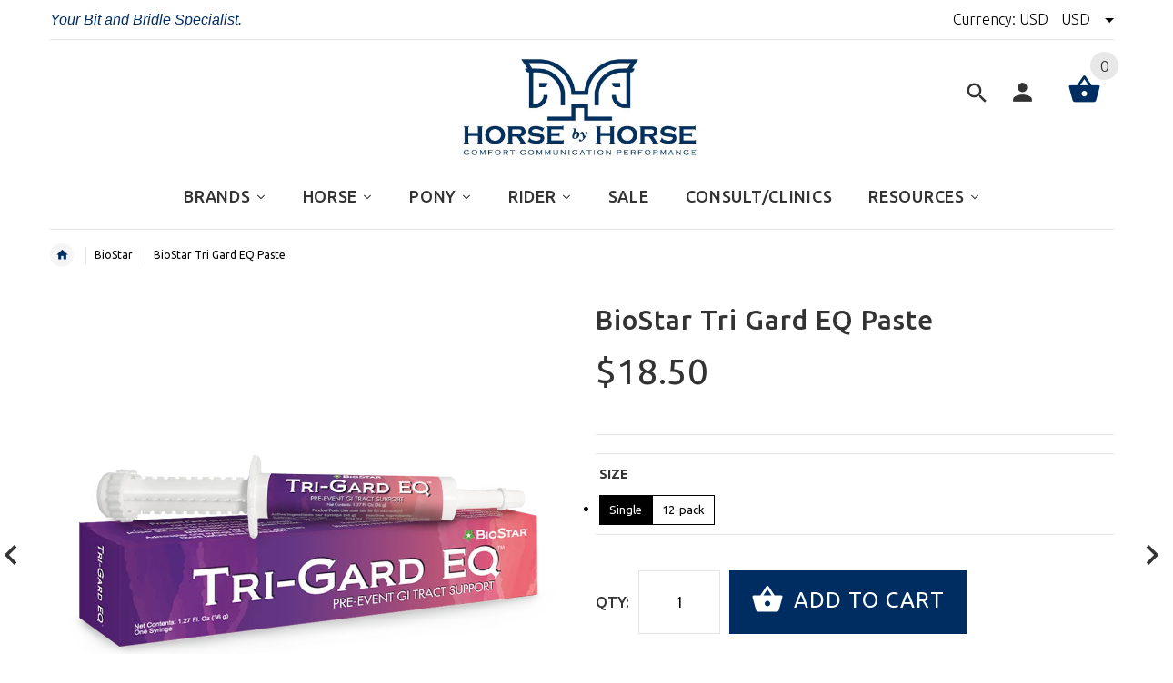

--- FILE ---
content_type: text/html; charset=utf-8
request_url: https://horsebyhorse.com/products/biostar-equine-pre-event-paste-syringe
body_size: 43512
content:
<!doctype html>
<!--[if lt IE 7]><html class="no-js ie6 oldie" lang="en"><![endif]-->
<!--[if IE 7]><html class="no-js ie7 oldie" lang="en"><![endif]-->
<!--[if IE 8]><html class="no-js ie8 oldie" lang="en"><![endif]-->
<!--[if gt IE 8]><!--><html lang="en"><!--<![endif]-->
<head>


  <!-- Infinite Options Faster Loading Script by ShopPad -->
  <script src="//d1liekpayvooaz.cloudfront.net/apps/customizery/customizery.js?shop=horse-by-horse.myshopify.com"></script>
  
  <!-- v2.1.5 -->
  <meta charset="utf-8">
  <!--[if IE]>
<meta http-equiv="X-UA-Compatible" content="IE=edge">
<![endif]-->
  <meta name="viewport" content="width=device-width, initial-scale=1.0">
  <meta name="keywords" content="Shopify Template" />
  <meta name="author" content="etheme.com">
  <!-- Social meta ================================================== -->
  

  <meta property="og:type" content="product">
  <meta property="og:title" content="BioStar Tri Gard EQ Paste">
  <meta property="og:url" content="https://horsebyhorse.com/products/biostar-equine-pre-event-paste-syringe">
  
  <meta property="og:image" content="http://horsebyhorse.com/cdn/shop/products/image_grande.png?v=1619016455">
  <meta property="og:image:secure_url" content="https://horsebyhorse.com/cdn/shop/products/image_grande.png?v=1619016455">
  
  <meta property="og:price:amount" content="18.50">
  <meta property="og:price:currency" content="USD">



  <meta property="og:description" content="Tri-Gard EQ is a pre-event paste in a syringe that supports a healthy gastric and digestive system to use when shipping and competing. Medicinal mushrooms with top-grade apple pectin, sunflower lecithin, and sea buckthorn provide GI tract mucosal support. Tri-Gard EQ also includes soil-based probiotics, humic and fulvi">


<meta property="og:site_name" content="Horse By Horse">



  <meta name="twitter:card" content="summary">




  <meta name="twitter:title" content="BioStar Tri Gard EQ Paste">
  <meta name="twitter:description" content="Tri-Gard EQ is a pre-event paste in a syringe that supports a healthy gastric and digestive system to use when shipping and competing.
Medicinal mushrooms with top-grade apple pectin, sunflower lecith">
  <meta name="twitter:image" content="https://horsebyhorse.com/cdn/shop/products/image_large.png?v=1619016455">
  <meta name="twitter:image:width" content="480">
  <meta name="twitter:image:height" content="480">



  <title>BioStar Tri Gard EQ Paste &ndash; Horse By Horse</title>
  <meta name="description" content="Tri-Gard EQ is a pre-event paste in a syringe that supports a healthy gastric and digestive system to use when shipping and competing. Medicinal mushrooms with top-grade apple pectin, sunflower lecithin, and sea buckthorn provide GI tract mucosal support. Tri-Gard EQ also includes soil-based probiotics, humic and fulvi" />
  <link rel="canonical" href="https://horsebyhorse.com/products/biostar-equine-pre-event-paste-syringe" />
  
  <link rel="shortcut icon" href="//horsebyhorse.com/cdn/shop/t/7/assets/favicon.png?v=89573801484223449611635267899" type="image/x-icon" />
  
  
  	<link href='https://fonts.googleapis.com/css?family=Ubuntu:400,300,700,500' rel='stylesheet' type='text/css'>
  
  
  <link href="//horsebyhorse.com/cdn/shop/t/7/assets/slick.css?v=96730455721061752051635267934" rel="stylesheet" type="text/css" media="all" />
<link href="//horsebyhorse.com/cdn/shop/t/7/assets/slick-theme.css?v=46761476101705646951635267934" rel="stylesheet" type="text/css" media="all" />
<link href="//horsebyhorse.com/cdn/shop/t/7/assets/magnific-popup.css?v=161367216293826210151635267923" rel="stylesheet" type="text/css" media="all" />

<link href="//horsebyhorse.com/cdn/shop/t/7/assets/settings.css?v=60780944865332802341635267933" rel="stylesheet" type="text/css" media="all" />

<link href="//horsebyhorse.com/cdn/shop/t/7/assets/style.css?v=14674355032718268941764627276" rel="stylesheet" type="text/css" media="all" />


<link href="//horsebyhorse.com/cdn/shop/t/7/assets/css-liquid.css?v=28557260199056291791636123848" rel="stylesheet" type="text/css" media="all" />
<link href="//horsebyhorse.com/cdn/shop/t/7/assets/custom.css?v=108467703742877809841636573864" rel="stylesheet" type="text/css" media="all" />
<link href="//horsebyhorse.com/cdn/shop/t/7/assets/stylefont.css?v=73402669988101712791635267940" rel="stylesheet" type="text/css" media="all" />


  <script src="//horsebyhorse.com/cdn/shop/t/7/assets/vendor.js?v=31866098508433868681635267944" type="text/javascript"></script>

  <script src="//horsebyhorse.com/cdn/shop/t/7/assets/jquery.cookie.js?v=177500111459531585031635267914" type="text/javascript"></script>
  
  
  <!-- starapps_scripts_start -->
<!-- This code is automatically managed by StarApps Studio -->
<!-- Please contact support@starapps.studio for any help -->
<script type="application/json" sa-product-json="true">
          {
            "id": 6594129985589,
            "title": "BioStar Tri Gard EQ Paste",
            "handle": "biostar-equine-pre-event-paste-syringe","product_images": [{ "id":29231124676661,"src":"\/\/horsebyhorse.com\/cdn\/shop\/products\/image.png?v=1619016455" }  ],
            "media": [{"alt":null,"id":21519276736565,"position":1,"preview_image":{"aspect_ratio":1.0,"height":1000,"width":1000,"src":"\/\/horsebyhorse.com\/cdn\/shop\/products\/image.png?v=1619016455"},"aspect_ratio":1.0,"height":1000,"media_type":"image","src":"\/\/horsebyhorse.com\/cdn\/shop\/products\/image.png?v=1619016455","width":1000}],"metafields": {},
            "vendor": "BioStar",
            "variants": [{"id":39514822475829,"title":"Single","option1":"Single","option2":null,"option3":null,"sku":"","requires_shipping":true,"taxable":true,"featured_image":null,"available":true,"name":"BioStar Tri Gard EQ Paste - Single","public_title":"Single","options":["Single"],"price":1850,"weight":0,"compare_at_price":null,"inventory_quantity":-18,"inventory_management":null,"inventory_policy":"deny","barcode":"","requires_selling_plan":false,"selling_plan_allocations":[]},{"id":39514822508597,"title":"12-pack","option1":"12-pack","option2":null,"option3":null,"sku":"","requires_shipping":true,"taxable":true,"featured_image":null,"available":true,"name":"BioStar Tri Gard EQ Paste - 12-pack","public_title":"12-pack","options":["12-pack"],"price":21100,"weight":0,"compare_at_price":null,"inventory_quantity":0,"inventory_management":null,"inventory_policy":"deny","barcode":"","requires_selling_plan":false,"selling_plan_allocations":[]}],
            "url": "\/products\/biostar-equine-pre-event-paste-syringe",
            "options": [{"name":"Size","position":1,"values":["Single","12-pack"]}],
            "images": ["\/\/horsebyhorse.com\/cdn\/shop\/products\/image.png?v=1619016455"],
            "featured_image": "\/\/horsebyhorse.com\/cdn\/shop\/products\/image.png?v=1619016455",
            "tags": [],
            "available": true,
            "price_min": 1850,
            "price_max": 21100,
            "compare_at_price_min": 0,
            "compare_at_price_max": 0}
    </script>
<script type="text/javascript" src="https://bcdn.starapps.studio/apps/via/horse-by-horse/script-1649321654.js?shop=horse-by-horse.myshopify.com" async></script>
<!-- starapps_scripts_end -->
<script>window.performance && window.performance.mark && window.performance.mark('shopify.content_for_header.start');</script><meta id="shopify-digital-wallet" name="shopify-digital-wallet" content="/21166793/digital_wallets/dialog">
<meta name="shopify-checkout-api-token" content="74fc5c90b22d06cdc282b3b2613585d3">
<meta id="in-context-paypal-metadata" data-shop-id="21166793" data-venmo-supported="true" data-environment="production" data-locale="en_US" data-paypal-v4="true" data-currency="USD">
<link rel="alternate" type="application/json+oembed" href="https://horsebyhorse.com/products/biostar-equine-pre-event-paste-syringe.oembed">
<script async="async" src="/checkouts/internal/preloads.js?locale=en-US"></script>
<link rel="preconnect" href="https://shop.app" crossorigin="anonymous">
<script async="async" src="https://shop.app/checkouts/internal/preloads.js?locale=en-US&shop_id=21166793" crossorigin="anonymous"></script>
<script id="apple-pay-shop-capabilities" type="application/json">{"shopId":21166793,"countryCode":"US","currencyCode":"USD","merchantCapabilities":["supports3DS"],"merchantId":"gid:\/\/shopify\/Shop\/21166793","merchantName":"Horse By Horse","requiredBillingContactFields":["postalAddress","email","phone"],"requiredShippingContactFields":["postalAddress","email","phone"],"shippingType":"shipping","supportedNetworks":["visa","masterCard","amex","discover","elo","jcb"],"total":{"type":"pending","label":"Horse By Horse","amount":"1.00"},"shopifyPaymentsEnabled":true,"supportsSubscriptions":true}</script>
<script id="shopify-features" type="application/json">{"accessToken":"74fc5c90b22d06cdc282b3b2613585d3","betas":["rich-media-storefront-analytics"],"domain":"horsebyhorse.com","predictiveSearch":true,"shopId":21166793,"locale":"en"}</script>
<script>var Shopify = Shopify || {};
Shopify.shop = "horse-by-horse.myshopify.com";
Shopify.locale = "en";
Shopify.currency = {"active":"USD","rate":"1.0"};
Shopify.country = "US";
Shopify.theme = {"name":"yourstore-v2-1-5 (10\/21)","id":120802181173,"schema_name":"Yourstore","schema_version":"2.0.0","theme_store_id":null,"role":"main"};
Shopify.theme.handle = "null";
Shopify.theme.style = {"id":null,"handle":null};
Shopify.cdnHost = "horsebyhorse.com/cdn";
Shopify.routes = Shopify.routes || {};
Shopify.routes.root = "/";</script>
<script type="module">!function(o){(o.Shopify=o.Shopify||{}).modules=!0}(window);</script>
<script>!function(o){function n(){var o=[];function n(){o.push(Array.prototype.slice.apply(arguments))}return n.q=o,n}var t=o.Shopify=o.Shopify||{};t.loadFeatures=n(),t.autoloadFeatures=n()}(window);</script>
<script>
  window.ShopifyPay = window.ShopifyPay || {};
  window.ShopifyPay.apiHost = "shop.app\/pay";
  window.ShopifyPay.redirectState = null;
</script>
<script id="shop-js-analytics" type="application/json">{"pageType":"product"}</script>
<script defer="defer" async type="module" src="//horsebyhorse.com/cdn/shopifycloud/shop-js/modules/v2/client.init-shop-cart-sync_BT-GjEfc.en.esm.js"></script>
<script defer="defer" async type="module" src="//horsebyhorse.com/cdn/shopifycloud/shop-js/modules/v2/chunk.common_D58fp_Oc.esm.js"></script>
<script defer="defer" async type="module" src="//horsebyhorse.com/cdn/shopifycloud/shop-js/modules/v2/chunk.modal_xMitdFEc.esm.js"></script>
<script type="module">
  await import("//horsebyhorse.com/cdn/shopifycloud/shop-js/modules/v2/client.init-shop-cart-sync_BT-GjEfc.en.esm.js");
await import("//horsebyhorse.com/cdn/shopifycloud/shop-js/modules/v2/chunk.common_D58fp_Oc.esm.js");
await import("//horsebyhorse.com/cdn/shopifycloud/shop-js/modules/v2/chunk.modal_xMitdFEc.esm.js");

  window.Shopify.SignInWithShop?.initShopCartSync?.({"fedCMEnabled":true,"windoidEnabled":true});

</script>
<script>
  window.Shopify = window.Shopify || {};
  if (!window.Shopify.featureAssets) window.Shopify.featureAssets = {};
  window.Shopify.featureAssets['shop-js'] = {"shop-cart-sync":["modules/v2/client.shop-cart-sync_DZOKe7Ll.en.esm.js","modules/v2/chunk.common_D58fp_Oc.esm.js","modules/v2/chunk.modal_xMitdFEc.esm.js"],"init-fed-cm":["modules/v2/client.init-fed-cm_B6oLuCjv.en.esm.js","modules/v2/chunk.common_D58fp_Oc.esm.js","modules/v2/chunk.modal_xMitdFEc.esm.js"],"shop-cash-offers":["modules/v2/client.shop-cash-offers_D2sdYoxE.en.esm.js","modules/v2/chunk.common_D58fp_Oc.esm.js","modules/v2/chunk.modal_xMitdFEc.esm.js"],"shop-login-button":["modules/v2/client.shop-login-button_QeVjl5Y3.en.esm.js","modules/v2/chunk.common_D58fp_Oc.esm.js","modules/v2/chunk.modal_xMitdFEc.esm.js"],"pay-button":["modules/v2/client.pay-button_DXTOsIq6.en.esm.js","modules/v2/chunk.common_D58fp_Oc.esm.js","modules/v2/chunk.modal_xMitdFEc.esm.js"],"shop-button":["modules/v2/client.shop-button_DQZHx9pm.en.esm.js","modules/v2/chunk.common_D58fp_Oc.esm.js","modules/v2/chunk.modal_xMitdFEc.esm.js"],"avatar":["modules/v2/client.avatar_BTnouDA3.en.esm.js"],"init-windoid":["modules/v2/client.init-windoid_CR1B-cfM.en.esm.js","modules/v2/chunk.common_D58fp_Oc.esm.js","modules/v2/chunk.modal_xMitdFEc.esm.js"],"init-shop-for-new-customer-accounts":["modules/v2/client.init-shop-for-new-customer-accounts_C_vY_xzh.en.esm.js","modules/v2/client.shop-login-button_QeVjl5Y3.en.esm.js","modules/v2/chunk.common_D58fp_Oc.esm.js","modules/v2/chunk.modal_xMitdFEc.esm.js"],"init-shop-email-lookup-coordinator":["modules/v2/client.init-shop-email-lookup-coordinator_BI7n9ZSv.en.esm.js","modules/v2/chunk.common_D58fp_Oc.esm.js","modules/v2/chunk.modal_xMitdFEc.esm.js"],"init-shop-cart-sync":["modules/v2/client.init-shop-cart-sync_BT-GjEfc.en.esm.js","modules/v2/chunk.common_D58fp_Oc.esm.js","modules/v2/chunk.modal_xMitdFEc.esm.js"],"shop-toast-manager":["modules/v2/client.shop-toast-manager_DiYdP3xc.en.esm.js","modules/v2/chunk.common_D58fp_Oc.esm.js","modules/v2/chunk.modal_xMitdFEc.esm.js"],"init-customer-accounts":["modules/v2/client.init-customer-accounts_D9ZNqS-Q.en.esm.js","modules/v2/client.shop-login-button_QeVjl5Y3.en.esm.js","modules/v2/chunk.common_D58fp_Oc.esm.js","modules/v2/chunk.modal_xMitdFEc.esm.js"],"init-customer-accounts-sign-up":["modules/v2/client.init-customer-accounts-sign-up_iGw4briv.en.esm.js","modules/v2/client.shop-login-button_QeVjl5Y3.en.esm.js","modules/v2/chunk.common_D58fp_Oc.esm.js","modules/v2/chunk.modal_xMitdFEc.esm.js"],"shop-follow-button":["modules/v2/client.shop-follow-button_CqMgW2wH.en.esm.js","modules/v2/chunk.common_D58fp_Oc.esm.js","modules/v2/chunk.modal_xMitdFEc.esm.js"],"checkout-modal":["modules/v2/client.checkout-modal_xHeaAweL.en.esm.js","modules/v2/chunk.common_D58fp_Oc.esm.js","modules/v2/chunk.modal_xMitdFEc.esm.js"],"shop-login":["modules/v2/client.shop-login_D91U-Q7h.en.esm.js","modules/v2/chunk.common_D58fp_Oc.esm.js","modules/v2/chunk.modal_xMitdFEc.esm.js"],"lead-capture":["modules/v2/client.lead-capture_BJmE1dJe.en.esm.js","modules/v2/chunk.common_D58fp_Oc.esm.js","modules/v2/chunk.modal_xMitdFEc.esm.js"],"payment-terms":["modules/v2/client.payment-terms_Ci9AEqFq.en.esm.js","modules/v2/chunk.common_D58fp_Oc.esm.js","modules/v2/chunk.modal_xMitdFEc.esm.js"]};
</script>
<script>(function() {
  var isLoaded = false;
  function asyncLoad() {
    if (isLoaded) return;
    isLoaded = true;
    var urls = ["https:\/\/chimpstatic.com\/mcjs-connected\/js\/users\/846de409a1853d9b0e824ad5a\/8f82b3d9297161744a744437e.js?shop=horse-by-horse.myshopify.com","\/\/d1liekpayvooaz.cloudfront.net\/apps\/customizery\/customizery.js?shop=horse-by-horse.myshopify.com","\/\/shopify.privy.com\/widget.js?shop=horse-by-horse.myshopify.com","https:\/\/static.klaviyo.com\/onsite\/js\/klaviyo.js?company_id=QVj87M\u0026shop=horse-by-horse.myshopify.com","https:\/\/static.klaviyo.com\/onsite\/js\/klaviyo.js?company_id=QVj87M\u0026shop=horse-by-horse.myshopify.com","https:\/\/static.klaviyo.com\/onsite\/js\/klaviyo.js?company_id=WFTcRG\u0026shop=horse-by-horse.myshopify.com","https:\/\/static.klaviyo.com\/onsite\/js\/klaviyo.js?company_id=WFTcRG\u0026shop=horse-by-horse.myshopify.com","https:\/\/shopify.livechatinc.com\/api\/v2\/script\/af951ef4-8db8-45e5-bad5-51e88673eea6\/widget.js?shop=horse-by-horse.myshopify.com","https:\/\/fastsimon.akamaized.net\/fast-simon-autocomplete-init.umd.js?mode=shopify\u0026UUID=121a4238-01b3-4719-aefb-d37eaa617dff\u0026store=21166793\u0026shop=horse-by-horse.myshopify.com","https:\/\/cdn.shopify.com\/s\/files\/1\/2116\/6793\/t\/1\/assets\/globo.swatch.init.js?shop=horse-by-horse.myshopify.com","\/\/cdn.shopify.com\/proxy\/771bd577d0324e24c5a6ff18630b7bbf954f69d48555a873daf865f75a3ca1d1\/horse-by-horse.bookthatapp.com\/javascripts\/bta-installed.js?shop=horse-by-horse.myshopify.com\u0026sp-cache-control=cHVibGljLCBtYXgtYWdlPTkwMA"];
    for (var i = 0; i < urls.length; i++) {
      var s = document.createElement('script');
      s.type = 'text/javascript';
      s.async = true;
      s.src = urls[i];
      var x = document.getElementsByTagName('script')[0];
      x.parentNode.insertBefore(s, x);
    }
  };
  if(window.attachEvent) {
    window.attachEvent('onload', asyncLoad);
  } else {
    window.addEventListener('load', asyncLoad, false);
  }
})();</script>
<script id="__st">var __st={"a":21166793,"offset":-18000,"reqid":"724a95c6-f3e9-4a50-b6d8-8dee9b216e2c-1769382612","pageurl":"horsebyhorse.com\/products\/biostar-equine-pre-event-paste-syringe","u":"286514bb1404","p":"product","rtyp":"product","rid":6594129985589};</script>
<script>window.ShopifyPaypalV4VisibilityTracking = true;</script>
<script id="captcha-bootstrap">!function(){'use strict';const t='contact',e='account',n='new_comment',o=[[t,t],['blogs',n],['comments',n],[t,'customer']],c=[[e,'customer_login'],[e,'guest_login'],[e,'recover_customer_password'],[e,'create_customer']],r=t=>t.map((([t,e])=>`form[action*='/${t}']:not([data-nocaptcha='true']) input[name='form_type'][value='${e}']`)).join(','),a=t=>()=>t?[...document.querySelectorAll(t)].map((t=>t.form)):[];function s(){const t=[...o],e=r(t);return a(e)}const i='password',u='form_key',d=['recaptcha-v3-token','g-recaptcha-response','h-captcha-response',i],f=()=>{try{return window.sessionStorage}catch{return}},m='__shopify_v',_=t=>t.elements[u];function p(t,e,n=!1){try{const o=window.sessionStorage,c=JSON.parse(o.getItem(e)),{data:r}=function(t){const{data:e,action:n}=t;return t[m]||n?{data:e,action:n}:{data:t,action:n}}(c);for(const[e,n]of Object.entries(r))t.elements[e]&&(t.elements[e].value=n);n&&o.removeItem(e)}catch(o){console.error('form repopulation failed',{error:o})}}const l='form_type',E='cptcha';function T(t){t.dataset[E]=!0}const w=window,h=w.document,L='Shopify',v='ce_forms',y='captcha';let A=!1;((t,e)=>{const n=(g='f06e6c50-85a8-45c8-87d0-21a2b65856fe',I='https://cdn.shopify.com/shopifycloud/storefront-forms-hcaptcha/ce_storefront_forms_captcha_hcaptcha.v1.5.2.iife.js',D={infoText:'Protected by hCaptcha',privacyText:'Privacy',termsText:'Terms'},(t,e,n)=>{const o=w[L][v],c=o.bindForm;if(c)return c(t,g,e,D).then(n);var r;o.q.push([[t,g,e,D],n]),r=I,A||(h.body.append(Object.assign(h.createElement('script'),{id:'captcha-provider',async:!0,src:r})),A=!0)});var g,I,D;w[L]=w[L]||{},w[L][v]=w[L][v]||{},w[L][v].q=[],w[L][y]=w[L][y]||{},w[L][y].protect=function(t,e){n(t,void 0,e),T(t)},Object.freeze(w[L][y]),function(t,e,n,w,h,L){const[v,y,A,g]=function(t,e,n){const i=e?o:[],u=t?c:[],d=[...i,...u],f=r(d),m=r(i),_=r(d.filter((([t,e])=>n.includes(e))));return[a(f),a(m),a(_),s()]}(w,h,L),I=t=>{const e=t.target;return e instanceof HTMLFormElement?e:e&&e.form},D=t=>v().includes(t);t.addEventListener('submit',(t=>{const e=I(t);if(!e)return;const n=D(e)&&!e.dataset.hcaptchaBound&&!e.dataset.recaptchaBound,o=_(e),c=g().includes(e)&&(!o||!o.value);(n||c)&&t.preventDefault(),c&&!n&&(function(t){try{if(!f())return;!function(t){const e=f();if(!e)return;const n=_(t);if(!n)return;const o=n.value;o&&e.removeItem(o)}(t);const e=Array.from(Array(32),(()=>Math.random().toString(36)[2])).join('');!function(t,e){_(t)||t.append(Object.assign(document.createElement('input'),{type:'hidden',name:u})),t.elements[u].value=e}(t,e),function(t,e){const n=f();if(!n)return;const o=[...t.querySelectorAll(`input[type='${i}']`)].map((({name:t})=>t)),c=[...d,...o],r={};for(const[a,s]of new FormData(t).entries())c.includes(a)||(r[a]=s);n.setItem(e,JSON.stringify({[m]:1,action:t.action,data:r}))}(t,e)}catch(e){console.error('failed to persist form',e)}}(e),e.submit())}));const S=(t,e)=>{t&&!t.dataset[E]&&(n(t,e.some((e=>e===t))),T(t))};for(const o of['focusin','change'])t.addEventListener(o,(t=>{const e=I(t);D(e)&&S(e,y())}));const B=e.get('form_key'),M=e.get(l),P=B&&M;t.addEventListener('DOMContentLoaded',(()=>{const t=y();if(P)for(const e of t)e.elements[l].value===M&&p(e,B);[...new Set([...A(),...v().filter((t=>'true'===t.dataset.shopifyCaptcha))])].forEach((e=>S(e,t)))}))}(h,new URLSearchParams(w.location.search),n,t,e,['guest_login'])})(!0,!0)}();</script>
<script integrity="sha256-4kQ18oKyAcykRKYeNunJcIwy7WH5gtpwJnB7kiuLZ1E=" data-source-attribution="shopify.loadfeatures" defer="defer" src="//horsebyhorse.com/cdn/shopifycloud/storefront/assets/storefront/load_feature-a0a9edcb.js" crossorigin="anonymous"></script>
<script crossorigin="anonymous" defer="defer" src="//horsebyhorse.com/cdn/shopifycloud/storefront/assets/shopify_pay/storefront-65b4c6d7.js?v=20250812"></script>
<script data-source-attribution="shopify.dynamic_checkout.dynamic.init">var Shopify=Shopify||{};Shopify.PaymentButton=Shopify.PaymentButton||{isStorefrontPortableWallets:!0,init:function(){window.Shopify.PaymentButton.init=function(){};var t=document.createElement("script");t.src="https://horsebyhorse.com/cdn/shopifycloud/portable-wallets/latest/portable-wallets.en.js",t.type="module",document.head.appendChild(t)}};
</script>
<script data-source-attribution="shopify.dynamic_checkout.buyer_consent">
  function portableWalletsHideBuyerConsent(e){var t=document.getElementById("shopify-buyer-consent"),n=document.getElementById("shopify-subscription-policy-button");t&&n&&(t.classList.add("hidden"),t.setAttribute("aria-hidden","true"),n.removeEventListener("click",e))}function portableWalletsShowBuyerConsent(e){var t=document.getElementById("shopify-buyer-consent"),n=document.getElementById("shopify-subscription-policy-button");t&&n&&(t.classList.remove("hidden"),t.removeAttribute("aria-hidden"),n.addEventListener("click",e))}window.Shopify?.PaymentButton&&(window.Shopify.PaymentButton.hideBuyerConsent=portableWalletsHideBuyerConsent,window.Shopify.PaymentButton.showBuyerConsent=portableWalletsShowBuyerConsent);
</script>
<script data-source-attribution="shopify.dynamic_checkout.cart.bootstrap">document.addEventListener("DOMContentLoaded",(function(){function t(){return document.querySelector("shopify-accelerated-checkout-cart, shopify-accelerated-checkout")}if(t())Shopify.PaymentButton.init();else{new MutationObserver((function(e,n){t()&&(Shopify.PaymentButton.init(),n.disconnect())})).observe(document.body,{childList:!0,subtree:!0})}}));
</script>
<link id="shopify-accelerated-checkout-styles" rel="stylesheet" media="screen" href="https://horsebyhorse.com/cdn/shopifycloud/portable-wallets/latest/accelerated-checkout-backwards-compat.css" crossorigin="anonymous">
<style id="shopify-accelerated-checkout-cart">
        #shopify-buyer-consent {
  margin-top: 1em;
  display: inline-block;
  width: 100%;
}

#shopify-buyer-consent.hidden {
  display: none;
}

#shopify-subscription-policy-button {
  background: none;
  border: none;
  padding: 0;
  text-decoration: underline;
  font-size: inherit;
  cursor: pointer;
}

#shopify-subscription-policy-button::before {
  box-shadow: none;
}

      </style>

<script>window.performance && window.performance.mark && window.performance.mark('shopify.content_for_header.end');</script><meta name="format-detection" content="telephone=no">
<meta name="format-detection" content="date=no">
<meta name="format-detection" content="address=no">
<link href="//horsebyhorse.com/cdn/shop/t/7/assets/globo.swatch.css?v=12357917217648558821649080766" rel="stylesheet" type="text/css" media="all" /><script>
  window.Globo      = window.Globo || {};
  Globo.moneyFormat = "${{amount}}";
  Globo.GloboMoneyFormat = "${{amount}}";
  Globo.shopCurrency = "USD";
  Globo.assetsUrl = "//horsebyhorse.com/cdn/shop/t/7/assets/";
  Globo.filesUrl = "//horsebyhorse.com/cdn/shop/files/";
  var GSCollection = GSCollection || {};
    var GloboSwatchConfig = {
        page: "product",
        shop: {
        name: "Horse By Horse",
        url: "https://horsebyhorse.com",
        domain: "horse-by-horse.myshopify.com",
        themeStoreId: "",
        themeName: "yourstore-v2-1-5 (10/21)",
        themeVersion: "2.0.0",
        },
                product: {"id":6594129985589,"title":"BioStar Tri Gard EQ Paste","handle":"biostar-equine-pre-event-paste-syringe","description":"\u003cp data-mce-fragment=\"1\"\u003eTri-Gard EQ is a pre-event paste in a syringe that supports a healthy gastric and digestive system to use when shipping and competing.\u003c\/p\u003e\n\u003cp data-mce-fragment=\"1\"\u003eMedicinal mushrooms with top-grade apple pectin, sunflower lecithin, and sea buckthorn provide GI tract mucosal support. Tri-Gard EQ also includes soil-based probiotics, humic and fulvic acids, and chaga mushrooms to support a healthy immune response to stress from travel and competition.\u003c\/p\u003e","published_at":"2021-04-21T10:59:58-04:00","created_at":"2021-04-21T10:47:33-04:00","vendor":"BioStar","type":"Supplement","tags":[],"price":1850,"price_min":1850,"price_max":21100,"available":true,"price_varies":true,"compare_at_price":null,"compare_at_price_min":0,"compare_at_price_max":0,"compare_at_price_varies":false,"variants":[{"id":39514822475829,"title":"Single","option1":"Single","option2":null,"option3":null,"sku":"","requires_shipping":true,"taxable":true,"featured_image":null,"available":true,"name":"BioStar Tri Gard EQ Paste - Single","public_title":"Single","options":["Single"],"price":1850,"weight":0,"compare_at_price":null,"inventory_quantity":-18,"inventory_management":null,"inventory_policy":"deny","barcode":"","requires_selling_plan":false,"selling_plan_allocations":[]},{"id":39514822508597,"title":"12-pack","option1":"12-pack","option2":null,"option3":null,"sku":"","requires_shipping":true,"taxable":true,"featured_image":null,"available":true,"name":"BioStar Tri Gard EQ Paste - 12-pack","public_title":"12-pack","options":["12-pack"],"price":21100,"weight":0,"compare_at_price":null,"inventory_quantity":0,"inventory_management":null,"inventory_policy":"deny","barcode":"","requires_selling_plan":false,"selling_plan_allocations":[]}],"images":["\/\/horsebyhorse.com\/cdn\/shop\/products\/image.png?v=1619016455"],"featured_image":"\/\/horsebyhorse.com\/cdn\/shop\/products\/image.png?v=1619016455","options":["Size"],"media":[{"alt":null,"id":21519276736565,"position":1,"preview_image":{"aspect_ratio":1.0,"height":1000,"width":1000,"src":"\/\/horsebyhorse.com\/cdn\/shop\/products\/image.png?v=1619016455"},"aspect_ratio":1.0,"height":1000,"media_type":"image","src":"\/\/horsebyhorse.com\/cdn\/shop\/products\/image.png?v=1619016455","width":1000}],"requires_selling_plan":false,"selling_plan_groups":[],"content":"\u003cp data-mce-fragment=\"1\"\u003eTri-Gard EQ is a pre-event paste in a syringe that supports a healthy gastric and digestive system to use when shipping and competing.\u003c\/p\u003e\n\u003cp data-mce-fragment=\"1\"\u003eMedicinal mushrooms with top-grade apple pectin, sunflower lecithin, and sea buckthorn provide GI tract mucosal support. Tri-Gard EQ also includes soil-based probiotics, humic and fulvic acids, and chaga mushrooms to support a healthy immune response to stress from travel and competition.\u003c\/p\u003e"},
        curVariant: {"id":39514822475829,"title":"Single","option1":"Single","option2":null,"option3":null,"sku":"","requires_shipping":true,"taxable":true,"featured_image":null,"available":true,"name":"BioStar Tri Gard EQ Paste - Single","public_title":"Single","options":["Single"],"price":1850,"weight":0,"compare_at_price":null,"inventory_quantity":-18,"inventory_management":null,"inventory_policy":"deny","barcode":"","requires_selling_plan":false,"selling_plan_allocations":[]},
            }
    
  GloboSwatchConfig.curVariant.inventory_quantity = -18  
  GloboSwatchConfig.product.variants[0].inventory_quantity = -18  
  GloboSwatchConfig.product.variants[1].inventory_quantity = 0  

</script>
<script src=//horsebyhorse.com/cdn/shop/t/7/assets/globo.swatch.data.min.js?v=90715925168428171331649147476 ></script>
<script id="globoSwatchProductDetail" type="template/html">

{% assign variant_size = product.variants | size %}
{% if configs.show_one_variant %}
{% assign allow_show_one = 0 %}
{% else %}
{% assign allow_show_one = 1 %}
{% endif %}
{% if variant_size > allow_show_one %}

{% assign swatch_shape = configs.style_product_page_swatch.swatch_shape %}
{% if swatch_shape == "circle" %}
{% assign class_swatch_shape = "globo-detail-style-circle" %}
{% elsif swatch_shape == "square" %}
{% assign class_swatch_shape = "globo-detail-style-square" %}
{% endif %}

{% assign swatch_size = configs.style_product_page_swatch.swatch_size %}
{% if swatch_size == "small" %}
{% assign class_swatch_size = "globo-detail-size-small" %}
{% elsif swatch_size == "medium" %}
{% assign class_swatch_size = "globo-detail-size-medium" %}
{% elsif swatch_size == "large" %}
{% assign class_swatch_size = "globo-detail-size-large" %}
{% endif %}

{% assign border_style = configs.style_product_page_swatch.border_style %}
{% if border_style == "none" %}
{% assign class_border_style = "globo-detail-border-style-none" %}
{% elsif border_style == "single" %}
{% assign class_border_style = "globo-detail-border-style-single" %}
{% elsif border_style == "double" %}
{% assign class_border_style = "globo-detail-border-style-double" %}
{% endif %}

{% assign hover_effects = configs.style_product_page_swatch.hover_effects.background %}
{% if hover_effects == "no effect" %}
{% assign class_hover_effects = "globo-detail-hover-effects-none" %}
{% elsif hover_effects == "add glow" %}
{% assign class_hover_effects = "globo-detail-border-effects-glow" %}
{% elsif hover_effects == "add shadow" %}
{% assign class_hover_effects = "globo-detail-border-effects-shadow" %}
{% endif %}

{% assign hover_effects_zoom = configs.style_product_page_swatch.hover_effects.zoom_image %}
{% if hover_effects_zoom == "zoom" %}
{% assign class_hover_effects_zoom = "globo-detail-hover-effects-zoom" %}
{% endif %}

{% assign size_change = configs.style_product_page_swatch.hover_effects.size_change %}
{% if size_change == "reduce size" %}
{% assign class_size_change = "globo-detail-hover-size_change-reduce" %}
{% elsif size_change == "increase size" %}
{% assign class_size_change = "globo-detail-hover-size_change-increase" %}
{% endif %}

{% assign button_corner = configs.style_product_page_button.button_corner %}
{% if button_corner == "rounded" %}
{% assign class_button_corner = "globo-detail-button-style-rounded" %}
{% endif %}

{% assign button_size = configs.style_product_page_button.button_size %}
{% if button_size == "small" %}
{% assign class_button_size = "globo-detail-button-size-small" %}
{% elsif button_size == "medium" %}
{% assign class_button_size = "globo-detail-button-size-medium" %}
{% elsif button_size == "large" %}
{% assign class_button_size = "globo-detail-button-size-large" %}
{% endif %}

{% assign text_style = configs.style_product_page_button.text_style %}
{% if text_style == "lowercase" %}
{% assign class_text_style = "globo-detail-text-style-lowercase" %}
{% elsif text_style == "uppercase" %}
{% assign class_text_style = "globo-detail-text-style-uppercase" %}
{% endif %}

{% assign hover_effects_button = configs.style_product_page_button.hover_effects.background %}
{% if hover_effects_button == "add glow" %}
{% assign class_hover_effects_button = "globo-detail-button-effects-glow" %}
{% elsif hover_effects_button == "add shadow" %}
{% assign class_hover_effects_button = "globo-detail-button-effects-shadow" %}
{% endif %}

{% assign stylesoldout = configs.styleSoldout %}
{% if stylesoldout == "hide" %}
{% assign class_stylesoldout = "globo-sold-out-hide" %}
{% elsif stylesoldout == "opacity" %}
{% assign class_stylesoldout = "globo-sold-out-opacity" %}
{% elsif stylesoldout == "cross out" %}
{% assign class_stylesoldout = "globo-sold-out-cross-out" %}
{% endif %}

{% assign alignContent = configs.align_content %}
{% if alignContent == "left" %}
{% assign class_alignContent = "globo-align-content-left" %}
{% elsif alignContent == "center" %}
{% assign class_alignContent = "globo-align-content-center" %}
{% elsif alignContent == "right" %}
{% assign class_alignContent = "globo-align-content-right" %}
{% endif %}

{% assign first_available_variant = false %}
{% for variant in product.variants %}
{% if !first_available_variant and variant.available %}{% assign first_available_variant = variant %}{% endif %}
{% endfor %}
{% unless first_available_variant %}{% assign first_available_variant = product.variants[0] %}{% endunless %}
<div class="{{ class_alignContent }}">
  <div class="globo-product-swatch-price" style="display: none;">
    <span class="gsw-product_price-container">
      <span class="globo-cs-product_price">{{first_available_variant.price | money }}</span>
      <span class="globo-cs-product_oldprice">{% if first_available_variant.compare_at_price > first_available_variant.price %}{{first_available_variant.compare_at_price | money }}{% endif %}</span>
    </span>
  </div>
  <ul class="globo-swatch-detail-lists-price" style="display: none;">
    {% for variant in product.variants %}
    <li data-value="{{ variant.id }}"><span class="gw-li-price">{{ variant.price | money }}</span> {% if variant.compare_at_price > variant.price %}<span class="gw-li-compareprice">{{ variant.compare_at_price | money }}</span>{% endif %}</li>
    {% endfor %}
  </ul>
  <div class="globo-swatch-list">
    {% assign option_index = 0 %}
    {% for option in product.options %}
    {% assign is_color = false %}
    {% assign option_index = forloop.index0 %}
    {% assign displayStyle = configs.displayStyles[option] %}
    {% assign sortOption = configs.listOrderOptions[option] %}
    {% if option != "Title" %}
    <div class="swatch--gl clearfix" data-option-index="{{ option_index }}" {% if configs.sortOption %}data-order="{{ sortOption }}"{% endif %}>
      {% assign values = "" %}
      {% assign values_available = "" %}
      {% if displayStyle == 1 %}
      <label for="pa_{{ option | handleize }}" class="name-option" data-name="{{ option }}">{{ option }}<span class="name-variant"></span></label>
      <ul class="value g-variant-color-detail">
        {% for variant in product.variants %}
        {% assign value_available = variant.options[option_index] %}
        {% unless values_available contains value_available or variant.available == false %}
        {% assign values_available = values_available | append: "," | append: value_available %}
        {% assign values_available = values_available | split: "," %}
        {% endunless %}
        {% endfor %}
        
        {% for variant in product.variants %}
        {% assign value = variant.options[option_index] %}
        {% assign option_value = option | append: "-" | append: value %}
        {% unless values contains value %}
        {% assign values = values | append: "," | append: value %}
        {% assign values = values | split: "," %}
        <li class="select-option {{ class_stylesoldout }} {% if values_available contains value %}available{% else %}globo-out-of-stock{% endif %}" data-attribute="pa_{{ value | handleize }}" data-value="{{ value | escape }}">
          <input id="swatch-detail-{{ variant.id }}-{{ option_index }}-{{ value | handle }}" data-variantId="{{ variant.id }}" type="radio" name="option-globo-{{ option_index }}" value="{{ value | escape }}" {% if configs.enableMandatory == false %}{% if forloop.first %} checked{% endif %}{% else %}required{% endif %} />
          <label title="{{ value }}" for="swatch-detail-{{ variant.id }}-{{ option_index }}-{{ value | handle }}"
                 class="swatch-anchor swatch-other
                        {% if configs.displaySelectType[option_value] == 3 or configs.displaySelectType[option_value] == 4 %}{{ class_hover_effects_zoom }}{% endif %}
                        {% if configs.displaySelectType[option_value] >= 1 and configs.displaySelectType[option_value] <= 4 %}{% if configs.displayColors[option_value] or configs.displayColorsImage[option_value] %}globo-border-color-swatch {{ class_swatch_shape }} {{ class_swatch_size }} {{ class_border_style }} {{ class_hover_effects }} {{ class_size_change }}{% else %} globo-style--button {{ class_button_corner }} {{ class_button_size }} {{ class_text_style }} {{ class_hover_effects_button }}{% endif %}
                        {% endif %}"
                 style="display: block;
                        {% if configs.displayColors[option_value] %}background-color: {{ configs.displayColors[option_value] }}; font-size: 0;
                        {% if configs.displaySelectType[option_value] == 2 %}{% if configs.displayColors2[option_value] %}background: linear-gradient( -45deg, {{ configs.displayColors2[option_value] }} 50%, {{ configs.displayColors[option_value] }} 50% );{% endif %}{% endif %}{% endif %}
                        {% if configs.displaySelectType[option_value] == 3 or configs.displaySelectType[option_value] == 4 %}{% if configs.displayColorsImage[option_value] or configs.displayColorsImageUrl[option_value] %}font-size: 0; background-size: contain; background-position: center; background-repeat: no-repeat;{% endif %}{% endif %}
                        {% if configs.displaySelectType[option_value] == 3 %}{% if configs.displayColorsImage[option_value] %}background-image: url({{ configs.displayColorsImage[option_value] | asset_url  | img_url: "200x" | replace: "\"", ""}});{% endif %}{% endif %}
                        {% if configs.displaySelectType[option_value] == 4 %}{% if configs.displayColorsImageUrl[option_value] %}background-image: url({{ configs.displayColorsImageUrl[option_value] | asset_url  | img_url: "200x" | replace: "\"", ""}});{% endif %}{% endif %}"
                 data-option-value="{{configs.displaySelectType[option_value]}}">
            <span class="attr-title-hover">{{ value | escape }}</span>
            {{ value }}
          </label>
        </li>
        {% endunless %}
        {% endfor %}
      </ul>
      {% elsif displayStyle == 2 %}
      <label for="pa_{{ option | handleize }}" class="name-option" data-name="{{ option }}">{{ option }}<span class="name-variant"></span></label>
      <ul class="value g-variant-color-detail">
        {% for variant in product.variants %}
        {% assign value_available = variant.options[option_index] %}
        {% unless values_available contains value_available or variant.available == false %}
        {% assign values_available = values_available | append: "," | append: value_available %}
        {% assign values_available = values_available | split: "," %}
        {% endunless %}
        {% endfor %}
        
        {% for variant in product.variants %}
        {% assign value = variant.options[option_index] %}
        {% unless values contains value %}
        {% assign values = values | append: "," | append: value %}
        {% assign values = values | split: "," %}
        <li class="select-option {{ class_stylesoldout }} {% if values_available contains value %}available{% else %}globo-out-of-stock{% endif %}" data-attribute="pa_{{ value | handleize }}" data-value="{{ value | escape }}" {% if variant.featured_image.src %}data-image={{ variant.featured_image.src | img_url:"1024x1024" }}{% endif %}>
          <input id="swatch-detail-{{ variant.id }}-{{ option_index }}-{{ value | handle }}" data-variantId="{{ variant.id }}" type="radio" name="option-globo-{{ option_index }}" value="{{ value | escape }}" {% if configs.enableMandatory == false %}{% if forloop.first %} checked{% endif %}{% else %}required{% endif %} />
          <label title="{{ value }}" for="swatch-detail-{{ variant.id }}-{{ option_index }}-{{ value | handle }}" class="swatch-anchor swatch-other globo-border-color-swatch {{ class_swatch_shape }} {{ class_swatch_size }} {{ class_border_style }} {{ class_hover_effects }} {{ class_hover_effects_zoom }} {{ class_size_change }}" {% if variant.featured_image.src %}style="display: block; background-size: contain; background-position: center; background-repeat: no-repeat; background-image: url({{ variant.featured_image.src | img_url:"200x" }});"{% endif %}>
            <span class="attr-title-hover">{{ value | escape }}</span>
          </label>
        </li>
        {% endunless %}
        {% endfor %}
      </ul>
      {% elsif displayStyle == 3 %}
      <label for="pa_{{ option | handleize }}" class="name-option" data-name="{{ option }}">{{ option }}<span class="name-variant"></span></label>
      <ul class="value">
        {% for variant in product.variants %}
        {% assign value_available = variant.options[option_index] %}
        {% unless values_available contains value_available or variant.available == false %}
        {% assign values_available = values_available | append: "," | append: value_available %}
        {% assign values_available = values_available | split: "," %}
        {% endunless %}
        {% endfor %}
        
        {% for variant in product.variants %}
        {% assign value = variant.options[option_index] %}
        {% unless values contains value %}
        {% assign values = values | append: "," | append: value %}
        {% assign values = values | split: "," %}
        <li class="select-option {{ class_stylesoldout }} {% if values_available contains value %}available{% else %}globo-out-of-stock{% endif %}" data-attribute="pa_{{ value | handleize }}" data-value="{{ value | escape }}">
          <input id="swatch-detail-{{ variant.id }}-{{ option_index }}-{{ value | handle }}" data-variantId="{{ variant.id }}" type="radio" name="option-globo-{{ option_index }}" value="{{ value | escape }}"  {% if configs.enableMandatory == false %}{% if forloop.first %} checked{% endif %}{% else %}required{% endif %} />
          <label title="{{ value }}" for="swatch-detail-{{ variant.id }}-{{ option_index }}-{{ value | handle }}" class="swatch-anchor swatch-other globo-style--button {{ class_button_corner }} {{ class_button_size }} {{ class_text_style }} {{ class_hover_effects_button }}">
            <span class="attr-title-hover">{{ value | escape }}</span>
            {{ value }}
          </label>
        </li>
        {% endunless %}
        {% endfor %}
      </ul>
      {% elsif displayStyle == 4 %}
      <label for="pa_{{ option | handleize }}" class="name-option" data-name="{{ option }}">{{ option }}<span class="name-variant"></span></label>
      <div class="dropdown-selector">
      <ul class="value ul-globo-dropdown-option">
        {% if configs.enableMandatory == true %}
        <li class="swatches-options select-option--dropdown select-option select-globo-init">
          <input id="swatch-detail-select-an-option-{{ option | handleize }}" data-variantId="{{ variant.id }}" type="radio" value="" name="option-globo-{{ option_index }}" />
          <label for="swatch-detail-select-an-option-{{ option | handleize }}" class="swatch-anchor swatch-other">
            Select an option
          </label>
          <span class="globo-arrow-select"></span>
        </li>
        {% endif %}
        {% for variant in product.variants %}
        {% assign value_available = variant.options[option_index] %}
        {% unless values_available contains value_available or variant.available == false %}
        {% assign values_available = values_available | append: "," | append: value_available %}
        {% assign values_available = values_available | split: "," %}
        {% endunless %}
        {% endfor %}
        
        {% for variant in product.variants %}
        {% assign value = variant.options[option_index] %}
        {% unless values contains value %}
        {% assign values = values | append: "," | append: value %}
        {% assign values = values | split: "," %}

        <li class="swatches-options select-option--dropdown select-option {% if values_available contains value %}available{% else %}soldout{% endif %}" data-attribute="pa_{{ value | handleize }}">
          <input  id="swatch-detail-{{ variant.id }}-{{ option_index }}-{{ value | handle }}" type="radio" name="option-globo-{{ option_index }}" value="{{ value | escape }}" />
          <label title="{{ value | escape }}" for="swatch-detail-{{ variant.id }}-{{ option_index }}-{{ value | handle }}" class="swatch-anchor swatch-other">
            {{ value }}
          </label>
          <span class="globo-arrow-select"></span>
        </li>

        {% endunless %}
        {% endfor %}
      </ul>
      </div>
      {% endif %}
      {% if configs.enableMandatory %}<div class="errorOptions" data-nameinput="option-globo-{{ option_index }}"></div>{% endif %}
    </div>
    {% endif %}
    {% endfor %}
  </div>
  {% if configs.showNumberStock %}
  <div class="globo-number-stock-variant"></div>
  {% endif %}
</div>
{% endif %}

</script>
<script id="globoSwatchCollection"   type="template/html">
    {% assign variant_size = product.variants | size %}
    {% if configs.show_one_variant %}
    {% assign allow_show_one = 0 %}
    {% else %}
    {% assign allow_show_one = 1 %}
    {% endif %}
    {% if variant_size > allow_show_one %}

        {% assign swatch_shape = configs.style_collection_page_swatch.swatch_shape %}
		{% if swatch_shape == "circle" %}
		{% assign class_swatch_shape = "globo-style-circle" %}
		{% elsif swatch_shape == "square" %}
  		{% assign class_swatch_shape = "globo-style-square" %}
		{% endif %}

		{% assign swatch_size = configs.style_collection_page_swatch.swatch_size %}
        {% if swatch_size == "small" %}
        {% assign class_swatch_size = "globo-size-small" %}
        {% elsif swatch_size == "medium" %}
        {% assign class_swatch_size = "globo-size-medium" %}
        {% elsif swatch_size == "large" %}
        {% assign class_swatch_size = "globo-size-large" %}
        {% endif %}

		{% assign border_style = configs.style_collection_page_swatch.border_style %}
        {% if border_style == "none" %}
        {% assign class_border_style = "globo-border-style-none" %}
        {% elsif border_style == "single" %}
        {% assign class_border_style = "globo-border-style-single" %}
        {% elsif border_style == "double" %}
        {% assign class_border_style = "globo-border-style-double" %}
        {% endif %}

		{% assign hover_effects = configs.style_collection_page_swatch.hover_effects.background %}
        {% if hover_effects == "no effect" %}
        {% assign class_hover_effects = "globo-hover-effects-none" %}
        {% elsif hover_effects == "add glow" %}
        {% assign class_hover_effects = "globo-border-effects-glow" %}
        {% elsif hover_effects == "add shadow" %}
        {% assign class_hover_effects = "globo-border-effects-shadow" %}
        {% endif %}

		{% assign hover_effects_zoom = configs.style_collection_page_swatch.hover_effects.zoom_image %}
        {% if hover_effects_zoom == "zoom" %}
        {% assign class_hover_effects_zoom = "globo-hover-effects-zoom" %}
		{% endif %}

        {% assign size_change = configs.style_collection_page_swatch.hover_effects.size_change %}
        {% if size_change == "reduce size" %}
        {% assign class_size_change = "globo-hover-size_change-reduce" %}
        {% elsif size_change == "increase size" %}
        {% assign class_size_change = "globo-hover-size_change-increase" %}
        {% endif %}

		{% assign button_corner = configs.style_collection_page_button.button_corner %}
		{% if button_corner == "rounded" %}
		{% assign class_button_corner = "globo-button-style-rounded" %}
		{% endif %}

        {% assign button_size = configs.style_collection_page_button.button_size %}
        {% if button_size == "small" %}
        {% assign class_button_size = "globo-button-size-small" %}
        {% elsif button_size == "medium" %}
        {% assign class_button_size = "globo-button-size-medium" %}
        {% elsif button_size == "large" %}
        {% assign class_button_size = "globo-button-size-large" %}
        {% endif %}

        {% assign text_style = configs.style_collection_page_button.text_style %}
        {% if text_style == "lowercase" %}
        {% assign class_text_style = "globo-text-style-lowercase" %}
        {% elsif text_style == "uppercase" %}
        {% assign class_text_style = "globo-text-style-uppercase" %}
        {% endif %}

        {% assign hover_effects_button = configs.style_collection_page_button.hover_effects.background %}
        {% if hover_effects_button == "add glow" %}
        {% assign class_hover_effects_button = "globo-button-effects-glow" %}
        {% elsif hover_effects_button == "add shadow" %}
        {% assign class_hover_effects_button = "globo-button-effects-shadow" %}
        {% endif %}

        {% assign stylesoldout = configs.styleSoldout %}
        {% if stylesoldout == "hide" %}
        {% assign class_stylesoldout = "globo-sold-out-hide" %}
        {% elsif stylesoldout == "opacity" %}
        {% assign class_stylesoldout = "globo-sold-out-opacity" %}
        {% elsif stylesoldout == "cross out" %}
        {% assign class_stylesoldout = "globo-sold-out-cross-out" %}
        {% endif %}

        {% assign alignContent = configs.align_content %}
        {% if alignContent == "left" %}
        {% assign class_alignContent = "globo-align-content-left" %}
        {% elsif alignContent == "center" %}
        {% assign class_alignContent = "globo-align-content-center" %}
        {% elsif alignContent == "right" %}
        {% assign class_alignContent = "globo-align-content-right" %}
        {% endif %}

		<div class="{{ class_alignContent }}">
          {% assign first_available_variant = false %}
          {% for variant in product.variants %}
            {% if !first_available_variant and variant.available %}{% assign first_available_variant = variant %}{% endif %}
          {% endfor %}
          {% unless first_available_variant %}{% assign first_available_variant = product.variants[0] %}{% endunless %}
          <div class="globo-collection-swatch-price">
            <span class="gsw-product_price-container">
              <span class="globo-cs-product_price">{{ first_available_variant.price | money }}</span>
              <span class="globo-cs-product_oldprice">{% if first_available_variant.compare_at_price > first_available_variant.price %}{{first_available_variant.compare_at_price | money }}{% endif %}</span>
            </span>
          </div>
          {% assign option_index = 0 %}
          <div class="globo-swatch-list">
          {% for option in product.options %}
          	{% assign isEnable = false %}
          	{% assign visibleOptions = configs.visibleOptions %}
          	{% assign option_index = forloop.index0 %}
          	{% if visibleOptions contains option %}
              	{% assign isEnable = true %}
              {% endif %}
              {% assign displayStyle = configs.displayStyles[option] %}
              {% assign sortOption = configs.listOrderOptions[option] %}

          	{% if isEnable and option != "Title" %}
            <div class="swatch--gl clearfix" data-option-index="{{ option_index }}" {% if configs.sortOption %}data-order="{{ sortOption }}"{% endif %}>
                {% assign values = "" %}
				{% assign values_available = "" %}
                {% if displayStyle == 1 %}
              	  {% if configs.isOptionname %}
                  <label for="pa_{{ option | handleize }}" class="name-option" data-name="{{ option }}">{{ option }}<span class="name-variant"></span></label>
              	  {% endif %}
                  <ul class="ul-swatches-list value g-variant-color {% if configs.carousel == "enable" %}gvowl-carousel owl-carousel{% endif %}">
                    {% assign i = 0 %}
                    {% for variant in product.variants %}
                    {% assign value_available = variant.options[option_index] %}
                    {% unless values_available contains value_available or variant.available == false %}
                    {% assign values_available = values_available | append: "," | append: value_available %}
                    {% assign values_available = values_available | split: "," %}
                    {% endunless %}
                    {% endfor %}
                    
                    {% for variant in product.variants %}
                    {% assign value = variant.options[option_index] %}
                    {% assign option_value = option | append: "-" | append: value %}
                    {% unless values contains value %}
                    {% assign i = i | plus: 1 %}
                    {% assign values = values | append: "," | append: value %}
                    {% assign values = values | split: "," %}
                    {% if i <= configs.limit_variant  or configs.show_limit_variant == false %}
                    <li productId = "{{ product.id }}" {% if variant.featured_image.src %}productImage = {{ variant.featured_image.src | img_url: "grande" }}{% endif %} class="swatches-options {{ class_stylesoldout }} {% if values_available contains value %}available{% else %}globo-out-of-stock{% endif %}" data-attribute="pa_{{ value | handleize }}">
                      <input  id="swatch-{{ variant.id }}-{{ option_index }}-{{ value | handle }}" type="radio" name="option-{{ option_index }}-{{ product.id }}" value="{{ value | escape }}" {% if forloop.first %} checked{% endif %} />
                      <label for="swatch-{{ variant.id }}-{{ option_index }}-{{ value | handle }}" class="swatch-anchor swatch-other
                              {% if configs.displaySelectType[option_value] == 3 or configs.displaySelectType[option_value] == 4 %}{{ class_hover_effects_zoom }}{% endif %}
                              {% if configs.displaySelectType[option_value] >= 1 and configs.displaySelectType[option_value] <= 4 %}{% if configs.displayColors[option_value] or configs.displayColorsImage[option_value] %}globo-border-color-swatch {{ class_swatch_shape }} {{ class_swatch_size }} {{ class_border_style }} {{ class_hover_effects }} {{ class_size_change }}{% else %} globo-style--button {{ class_button_corner }} {{ class_button_size }} {{ class_text_style }} {{ class_hover_effects_button }}{% endif %}
                              {% endif %}"
                              style="display: block;
                              {% if configs.displayColors[option_value] %}background-color: {{ configs.displayColors[option_value] }}; font-size: 0;
                              {% if configs.displaySelectType[option_value] == 2 %}{% if configs.displayColors2[option_value] %}background: linear-gradient( -45deg, {{ configs.displayColors2[option_value] }} 50%, {{ configs.displayColors[option_value] }} 50% );{% endif %}{% endif %}{% endif %}
                              {% if configs.displaySelectType[option_value] == 3 or configs.displaySelectType[option_value] == 4 %}{% if configs.displayColorsImage[option_value] or configs.displayColorsImageUrl[option_value] %}font-size: 0; background-size: contain; background-position: center; background-repeat: no-repeat;{% endif %}{% endif %}
                              {% if configs.displaySelectType[option_value] == 3 %}{% if configs.displayColorsImage[option_value] %}background-image: url({{ configs.displayColorsImage[option_value] | asset_url  | img_url: "200x" }});{% endif %}{% endif %}
                              {% if configs.displaySelectType[option_value] == 4 %}{% if configs.displayColorsImageUrl[option_value] %}background-image: url({{ configs.displayColorsImageUrl[option_value] | asset_url  | img_url: "200x" }});{% endif %}{% endif %}"
                      >
                        <span class="attr-title-hover">{{ value | escape }}</span>
                        {{ value }}
                      </label>
                    </li>
					{% endif %}
                    {% endunless %}
                    {% endfor %}
                    {% if i > configs.limit_variant and configs.show_limit_variant %}
                    <li class="swatches-more" >
                      <label class="swatch-anchor swatch-other globo-border-color-swatch {{ class_swatch_shape }} {{ class_swatch_size }} {{ class_border_style }}">
                        +{{ i | minus: configs.limit_variant }}
                      </label>
                    </li>
                    {% endif %}
                  </ul>
                {% elsif displayStyle == 2 %}
              	  {% if configs.isOptionname %}
                  <label for="pa_{{ option | handleize }}" class="name-option" data-name="{{ option }}">{{ option }}<span class="name-variant"></span></label>
                  {% endif %}
                  <ul class="ul-swatches-list value g-variant-color {% if configs.carousel == "enable" %}gvowl-carousel owl-carousel{% endif %}">
                    {% assign i = 0 %}
                    {% for variant in product.variants %}
                    {% assign value_available = variant.options[option_index] %}
                    {% unless values_available contains value_available or variant.available == false %}
                    {% assign values_available = values_available | append: "," | append: value_available %}
                    {% assign values_available = values_available | split: "," %}
                    {% endunless %}
                    {% endfor %}
                    
                    {% for variant in product.variants %}
                    {% assign value = variant.options[option_index] %}
                    {% unless values contains value %}
                    {% assign i = i | plus: 1 %}
                    {% assign values = values | append: "," | append: value %}
                    {% assign values = values | split: "," %}
                    {% if i <= configs.limit_variant  or configs.show_limit_variant == false %}
                    <li productId = "{{ product.id }}" {% if variant.featured_image.src %}productImage = {{ variant.featured_image.src | img_url: "grande" }}{% endif %} class="swatches-options {{ class_stylesoldout }} {% if values_available contains value %}available{% else %}globo-out-of-stock{% endif %}" data-attribute="pa_{{ value | handleize }}">
                      <input id="swatch-{{ variant.id }}-{{ option_index }}-{{ value | handle }}" type="radio" name="option-{{ option_index }}-{{ product.id }}" value="{{ value | escape }}" {% if forloop.first %} checked{% endif %} />
                      <label title="{{ value | escape }}" for="swatch-{{ variant.id }}-{{ option_index }}-{{ value | handle }}" class="swatch-anchor swatch-other globo-border-color-swatch {{ class_swatch_shape }} {{ class_swatch_size }} {{ class_border_style }} {{ class_hover_effects }} {{ class_hover_effects_zoom }} {{ class_size_change }}" {% if variant.featured_image.src %}style="display: block; background-size: contain; background-position: center; background-repeat: no-repeat; background-image: url({{ variant.featured_image.src | img_url:"200x" }});"{% endif %}>
                        <span class="attr-title-hover">{{ value | escape }}</span>
                      </label>
                    </li>
                    {% endif %}

                    {% endunless %}
                    {% endfor %}
                    {% if i > configs.limit_variant and configs.show_limit_variant %}
                    <li class="swatches-more" >
                      <label class="swatch-anchor swatch-other globo-border-color-swatch {{ class_swatch_shape }} {{ class_swatch_size }} {{ class_border_style }}">
                        +{{ i | minus: configs.limit_variant }}
                      </label>
                    </li>
                    {% endif %}
                  </ul>
                {% elsif displayStyle == 3 %}
              	  {% if configs.isOptionname %}
                  <label for="pa_{{ option | handleize }}" class="name-option" data-name="{{ option }}">{{ option }}<span class="name-variant"></span></label>
                  {% endif %}
                  <ul class="ul-swatches-list value {% if configs.carousel == "enable" %}gvowl-carousel owl-carousel{% endif %}">
                    {% assign i = 0 %}
                    {% for variant in product.variants %}
                    {% assign value_available = variant.options[option_index] %}
                    {% unless values_available contains value_available or variant.available == false %}
                    {% assign values_available = values_available | append: "," | append: value_available %}
                    {% assign values_available = values_available | split: "," %}
                    {% endunless %}
                    {% endfor %}
                    
                    {% for variant in product.variants %}
                    {% assign value = variant.options[option_index] %}
                    {% unless values contains value %}
                    {% assign i = i | plus: 1 %}
                    {% assign values = values | append: "," | append: value %}
                    {% assign values = values | split: "," %}
                    {% if i <= configs.limit_variant  or configs.show_limit_variant == false %}
                    <li productId = "{{ product.id }}" class="swatches-options {{ class_stylesoldout }} {% if values_available contains value %}available{% else %}globo-out-of-stock{% endif %}" data-attribute="pa_{{ value | handleize }}">
                      <input  id="swatch-{{ variant.id }}-{{ option_index }}-{{ value | handle }}" type="radio" name="option-{{ option_index }}-{{ product.id }}" value="{{ value | escape }}" {% if forloop.first %} checked{% endif %} />
                      <label title="{{ value | escape }}" for="swatch-{{ variant.id }}-{{ option_index }}-{{ value | handle }}" class="swatch-anchor swatch-other globo-style--button {{ class_button_corner }} {{ class_button_size }} {{ class_text_style }} {{ class_hover_effects_button }}">
                        <span class="attr-title-hover">{{ value | escape }}</span>
                        {{ value }}
                      </label>
                    </li>
					{% endif %}
                    
                    {% endunless %}
                    {% endfor %}
                    {% if i > configs.limit_variant and configs.show_limit_variant %}
                    <li class="swatches-more" >
                    <label class="swatch-anchor swatch-other globo-style--button {{ class_button_corner }} {{ class_button_size }} {{ class_text_style }}">
                        +{{ i | minus: configs.limit_variant }}
                      </label>
                    </li>
                    {% endif %}
                  </ul>
              	{% elsif displayStyle == 4 %}
                  {% if configs.isOptionname %}
                  <label for="pa_{{ option | handleize }}" class="name-option" data-name="{{ option }}">{{ option }}<span class="name-variant"></span></label>
              	  {% endif %}
                  <div class="dropdown-selector">
                  <ul class="ul-swatches-list value ul-globo-dropdown-option">
                    {% for variant in product.variants %}
                    {% assign value_available = variant.options[option_index] %}
                    {% unless values_available contains value_available or variant.available == false %}
                    {% assign values_available = values_available | append: "," | append: value_available %}
                    {% assign values_available = values_available | split: "," %}
                    {% endunless %}
                    {% endfor %}
                    
                    {% for variant in product.variants %}
                    {% assign value = variant.options[option_index] %}
                    {% unless values contains value %}
                    {% assign values = values | append: "," | append: value %}
                    {% assign values = values | split: "," %}

                    <li productId = "{{ product.id }}" class="select-option--dropdown swatches-options {% if values_available contains value %}available{% else %}globo-out-of-stock{% endif %}" data-attribute="pa_{{ value | handleize }}">
                      <input  id="swatch-{{ variant.id }}-{{ option_index }}-{{ value | handle }}" type="radio" name="option-{{ option_index }}-{{ product.id }}" value="{{ value | escape }}" {% if forloop.first %} checked{% endif %} />
                      <label title="{{ value | escape }}" for="swatch-{{ variant.id }}-{{ option_index }}-{{ value | handle }}" class="swatch-anchor swatch-other">
                        {{ value }}
                      </label>
                      <span class="globo-arrow-select"></span>
                    </li>

                    {% endunless %}
                    {% endfor %}
                  </ul>
                  </div>
                {% endif %}
            </div>
          	{% endif %}
          {% endfor %}
          </div>
          <ul class="globo-swatch-lists-price" style="display: none;">
          {% for variant in product.variants %}
            <li data-value="{{ variant.id }}"><span class="gw-li-price">{{ variant.price | money }}</span> {% if variant.compare_at_price > variant.price %}<span class="gw-li-compareprice">{{ variant.compare_at_price | money }}</span>{% endif %}</li>
          {% endfor %}
          </ul>
           <select name="idGlobo" class="globo-selector-all">
              {% for variant in product.variants %}
             	<option value="{{ variant.id }}" {% if variant.option1 %}data-option1="{{ variant.option1 | escape }}"{% endif %} {% if variant.option2 %}data-option2="{{ variant.option2 | escape }}"{% endif %} {% if variant.option3 %}data-option3="{{ variant.option3 | escape }}"{% endif %} data-available="{{ variant.available }}" data-price="{{ variant.price | money }}" {% if variant.compare_at_price > variant.price %}data-compare-price="{{ variant.compare_at_price | money }}"{% endif %}>{{ variant.title }} - {{ variant.price | money }}</option>
               {% endfor %}
            </select>
          	{% if configs.showAddtocart %}
            {% if product.variants[0].available %}
          		 <button type="button" class="btn btn-globo globo--add-to-cart globo-ajax-form-cart">{{ configs.txtAddtocart }}</button>
            {% else %}
                 <button type="button" class="btn btn-globo globo--add-to-cart globo-ajax-form-cart" disabled="disabled">{% if stylesoldout == "hide" %}{{ configs.txtAddtocart }}{% else %}{{ configs.txtSoldout }}{% endif %}</button>
            {% endif %}
          	{% endif %}
    </div>

    {% endif %}
</script>
<script src=//horsebyhorse.com/cdn/shop/t/7/assets/globo.swatch.min.js?v=43433138764838841781649147815></script>
<script type="text/javascript">
  var add_to_cart_ajax = false;
  if(add_to_cart_ajax) {
    window.addEventListener('DOMContentLoaded', (event) => {
      var show_multiple_currencies = true;
      var cart_type = null;
      var regexCount = /{{ count }}|count|{{count}}/g;
      !function(t){window.addEventListener("globoSwatchProductsUpdateCart",function(e){t('[rv-text="cart.item_count"], .main-sidebar-cart-count, .site-header__cart span#CartCount, .cart_count, #CartToggleItemCount, #site-control .cart > div, .cart-count-number, .js-cart-count, .header-cart-link .header-cart-count, .header-tools .header-cart-count').length&&(t('[rv-text="cart.item_count"], .main-sidebar-cart-count, .site-header__cart span#CartCount, .cart_count, #CartToggleItemCount, #site-control .cart > div, .cart-count-number, .js-cart-count, .header-cart-link .header-cart-count, .header-tools .header-cart-count').text(e.detail.cart.item_count),t(".header-cart-link .header-cart-count").length&&t(".header-cart-link .header-cart-count").addClass("active")),t("#CartCount [data-cart-count]").length?t("#CartCount").removeClass("hide")&&t("#CartCount [data-cart-count]").text(e.detail.cart.item_count):t("[data-header-cart-count]").length?t("[data-header-cart-count]").addClass("visible").attr("data-header-cart-count",e.detail.cart.item_count):"undefined"!=typeof theme&&void 0!==theme.Notify&&void 0!==theme.Notify.open&&t(".site-header__cart-indicator").length?(t(".site-header__cart-indicator").removeClass("hide"),theme.Notify.open("success",!1,!0)):"undefined"!=typeof ajaxCart&&void 0!==ajaxCart.load?("undefined"!=typeof theme&&void 0!==theme.cartType&&"drawer"===theme.cartType||"undefined"!=typeof theme&&void 0!==theme.settings&&void 0!==theme.settings.cartType&&"drawer"===theme.settings.cartType||"undefined"!=typeof theme&&void 0!==theme.data&&void 0!==theme.data.cartMethod&&"page"!==theme.data.cartMethod||t("#CartTemplate").length)&&(ajaxCart.load(),$("#CartLink").length&&$("#CartLink").trigger("click"),$(".js-cart-trigger")&&$(".js-cart-trigger").trigger("click"),$('a.js--drawer-open-right[href="/cart"]')&&$('a.js--drawer-open-right[href="/cart"]').trigger("click")):"undefined"!=typeof Shopify&&void 0!==Shopify.loadQuickCart&&t(".cart-modal-popup").length?(t(".nav-main-cart-amount").text(e.detail.cart.item_count).removeClass("hidden"),"modal"==cart_type&&Shopify.loadQuickCart(e.detail.cart)):t(".cart-item-count").length?t(".cart-item-count").text(e.detail.cart.item_count).addClass("cart-show"):t(".cartItemCount").length?(t("[data-header-cart]").trigger("update",e.detail.cart.items[e.detail.cart.items.length-1].variant_id),t(".cartItemCount").text(e.detail.cart.item_count)):t(".page-header .cartsummary").length||t(".mini-cart-wrapper .mini-cart").length||t("#pageheader .cart-summary .cart-count").length&&t("#mobile-header .cart-count").length||t(".cartContainer #Cart").length||t("#cart-count-desktop").length||t("#cart-count-mobile").length||t(".header-cart__count").length||t(".header-cart .cart-summary").length||t("#pageheader .header-mini-menu").length||t(".toolbar-cart .current-cart").length&&t("#cart-summary").length?t.get("/search",function(e){for(var a=[".page-header .cartsummary",".mini-cart-wrapper .mini-cart","#pageheader .cart-summary .cart-count","#mobile-header .cart-count",".cartContainer #Cart","#cart-count-desktop","#cart-count-mobile",".page-header .header-cart",".docked-navigation-container .header-cart","#pageheader .header-mini-menu",".toolbar-cart .current-cart","#cart-summary"],r=t(t.parseHTML("<div>"+e+"</div>")),n=0;n<a.length;n++)t(a[n]).length&&t(a[n]).html(r.find(a[n]).html());if("undefined"!=typeof theme&&void 0!==theme.checkCurrency&&theme.checkCurrency(),show_multiple_currencies&&"undefined"!=typeof theme&&void 0!==theme.money_container&&"undefined"!=typeof Currency&&void 0!==Currency.convertAll&&t("[name=currencies]").length&&Currency.convertAll(shopCurrency,t("[name=currencies]").first().val(),theme.money_container),t("#pageheader .checkout-link").length){var c=t("#pageheader .checkout-link").addClass("reveal");setTimeout(function(){c.removeClass("reveal")},4e3)}"undefined"!=typeof theme&&void 0!==theme.runMultiCurrency&&theme.runMultiCurrency(),t(".toolbar-cart .current-cart").length&&t("#cart-summary").length&&(setTimeout(function(){t("body").addClass("show-cart-summary")},20),t("#cart-summary.updating, #cart-summary .updating").removeClass("updating"))}):t(".topBar__cart").length&&"undefined"!=typeof Theme&&void 0!==Theme.cart&&void 0!==Theme.cart.refreshMiniCart?Theme.cart.refreshMiniCart(e.detail.cart):t(".Header__CartCount").length?document.dispatchEvent(new CustomEvent("product:added",{bubbles:!0,detail:{quantity:e.detail.ids.length}})):t("#StickyCart").length||t("#CartDrawer").length&&t(".js-drawer-open-cart").length&&"undefined"!=typeof $?$("body").trigger("added.ajaxProduct"):t(".header__cart-count").length?(document.documentElement.dispatchEvent(new CustomEvent("product:added",{bubbles:!0,detail:{quantity:e.detail.ids.length}})),t(document).trigger("theme:cart:updated",[e.detail.cart,!0,!0])):t('[data-js-class="Cart"]').length&&"undefined"!=typeof $?($('[data-js-class="Cart"]').attr("data-has-items",!0).trigger("updateHtml"),$("[data-item-count]").attr("data-item-count",e.detail.cart.item_count).show(),$(".cart--external--total-items").text(e.detail.cart.item_count),$('[data-off-canvas--open="right-sidebar"]').first().trigger("click")):"undefined"!=typeof StyleHatch&&void 0!==StyleHatch.AjaxCart&&void 0!==StyleHatch.AjaxCart.updateCartButton?StyleHatch.AjaxCart.updateCartButton(e.detail.cart):"undefined"!=typeof ajaxifyShopify&&void 0!==ajaxifyShopify.cartUpdateCallback?ajaxifyShopify.cartUpdateCallback(e.detail.cart):t(".cartCost").length&&"undefined"!=typeof slate&&void 0!==slate.Currency&&void 0!==slate.Currency.formatMoney&&"undefined"!=typeof theme&&void 0!==theme.moneyFormat?t(".cartCost").html("(<span class='money'>"+slate.Currency.formatMoney(e.detail.cart.total_price,theme.moneyFormat)+"</span>)").removeClass("hidden-count"):"undefined"!=typeof refreshCart&&t(".cart-button").length?(refreshCart(e.detail.cart),window.setTimeout(function(){t.fancybox.close(),t(".cart-button").click()},500)):t("#CartButton .cart-count-js").length?(t("#CartButton .cart-count-js").text(e.detail.cart.item_count).show().addClass("pulse-cart-icon"),setTimeout(function(){t("#CartButton .cart-count-js").removeClass("pulse-cart-icon")},800)):t("#site-cart .cart-items").length&&t("#site-cart-handle").length?t.ajax({url:"/cart",success:function(a){t("#site-cart .cart-items").html(t(a).find("#site-cart .cart-items .cart-item")),t("#CartTotal").html(t(a).find("#CartTotal").html()),t("#CartDetails").html(t(a).find("#CartDetails").html()),window.sidebarCartAjaxFunctions(),e.detail.ids.length>0&&(1==e.detail.ids.length?t("#site-cart .subtitle").html(t("#site-cart .subtitle").data("added-singular").replace(regexCount,e.detail.ids.length)):t("#site-cart .subtitle").html(t("#site-cart .subtitle").data("added-plural").replace(regexCount,e.detail.ids.length)),t(".cart-menu .count").text(e.detail.cart.item_count)),t(".site-cart-handle a").trigger("click")}}):"undefined"!=typeof Shopify&&void 0!==Shopify.updateQuickCart?Shopify.updateQuickCart(e.detail.cart):t("#meta .count").length&&t(".ajaxCartButton").length?(t("#meta .count").text(e.detail.cart.item_count),t(".ajaxCartButton").trigger("click")):t(".cart .cart-icon").length?t(".cart").addClass("cart--show-indicator"):t(".header-tools-cart").length?t(".header-tools-cart").addClass("cart-has-content"):t('[data-action="open-mini-cart"]').length&&t(".mini-cart").length?t(document).trigger("product.added"):window.location.reload()})}(window.jQuery||window.$);
    });
  }
</script>

  <script src="//horsebyhorse.com/cdn/shopifycloud/storefront/assets/themes_support/option_selection-b017cd28.js" type="text/javascript"></script>
  <script src="//horsebyhorse.com/cdn/shopifycloud/storefront/assets/themes_support/api.jquery-7ab1a3a4.js" type="text/javascript"></script>
  <script src="//horsebyhorse.com/cdn/shop/t/7/assets/cart.api.js?v=160752292597120866881635267895" type="text/javascript"></script>

  
  
  <style>
    /*Footer*/
    
    
    
    body.index .layout-4 .container:first-child,
    body.index .layout-0 .container:first-child {
      border-top: 1px solid #e5e5e5;
      padding-top: 60px;
    }
    footer .subscribe-box input {
      border: 1px solid #e5e5e5;
    }
    
    
    #fitImageInTheme .product__inside__image {
      overflow: hidden;
    }
    #fitImageInTheme .product__inside__image > a:first-child {
      display: flex;
      height: 300px;
      align-items: center;
    }
    #fitImageInTheme .product__inside__image > a:first-child img {
      width: 100%;
    }
    
    
    .breadcrumbs,
    #pageContent {
      visibility:hidden;
      -webkit-transition: opacity .4s ease-out;
      -moz-transition: opacity .4s ease-out;
      -o-transition: opacity .4s ease-out;
      transition: opacity .4s ease-out;
      opacity: 0; 
    }
    .breadcrumbs.show,
    #pageContent.show {
      opacity: 1;
      visibility: visible;
    }
    
    
  </style>

<script type="text/javascript">
  //BOOSTER APPS COMMON JS CODE
  window.BoosterApps = window.BoosterApps || {};
  window.BoosterApps.common = window.BoosterApps.common || {};
  window.BoosterApps.common.shop = {
    permanent_domain: 'horse-by-horse.myshopify.com',
    currency: "USD",
    money_format: "${{amount}}",
    id: 21166793
  };
  

  window.BoosterApps.common.template = 'product';
  window.BoosterApps.common.cart = {};
  window.BoosterApps.common.vapid_public_key = "BO5RJ2FA8w6MW2Qt1_MKSFtoVpVjUMLYkHb2arb7zZxEaYGTMuLvmZGabSHj8q0EwlzLWBAcAU_0z-z9Xps8kF8=";

  window.BoosterApps.cs_app_url = "/apps/ba_fb_app";

  window.BoosterApps.global_config = {"asset_urls":{"loy":{"init_js":"https:\/\/cdn.shopify.com\/s\/files\/1\/0194\/1736\/6592\/t\/1\/assets\/ba_loy_init.js?v=1643899006","widget_js":"https:\/\/cdn.shopify.com\/s\/files\/1\/0194\/1736\/6592\/t\/1\/assets\/ba_loy_widget.js?v=1643899010","widget_css":"https:\/\/cdn.shopify.com\/s\/files\/1\/0194\/1736\/6592\/t\/1\/assets\/ba_loy_widget.css?v=1630424861"},"rev":{"init_js":null,"widget_js":null,"modal_js":null,"widget_css":null,"modal_css":null},"pu":{"init_js":"https:\/\/cdn.shopify.com\/s\/files\/1\/0194\/1736\/6592\/t\/1\/assets\/ba_pu_init.js?v=1635877170"},"bis":{"init_js":"https:\/\/cdn.shopify.com\/s\/files\/1\/0194\/1736\/6592\/t\/1\/assets\/ba_bis_init.js?v=1633795418","modal_js":"https:\/\/cdn.shopify.com\/s\/files\/1\/0194\/1736\/6592\/t\/1\/assets\/ba_bis_modal.js?v=1633795421","modal_css":"https:\/\/cdn.shopify.com\/s\/files\/1\/0194\/1736\/6592\/t\/1\/assets\/ba_bis_modal.css?v=1620346071"},"widgets":{"init_js":"https:\/\/cdn.shopify.com\/s\/files\/1\/0194\/1736\/6592\/t\/1\/assets\/ba_widget_init.js?v=1643989783","modal_js":"https:\/\/cdn.shopify.com\/s\/files\/1\/0194\/1736\/6592\/t\/1\/assets\/ba_widget_modal.js?v=1643989786","modal_css":"https:\/\/cdn.shopify.com\/s\/files\/1\/0194\/1736\/6592\/t\/1\/assets\/ba_widget_modal.css?v=1643989789"},"global":{"helper_js":"https:\/\/cdn.shopify.com\/s\/files\/1\/0194\/1736\/6592\/t\/1\/assets\/ba_tracking.js?v=1637601969"}},"proxy_paths":{"pu":"\/apps\/ba_fb_app","app_metrics":"\/apps\/ba_fb_app\/app_metrics","push_subscription":"\/apps\/ba_fb_app\/push"},"aat":["pu"],"pv":false,"sts":false,"bam":false,"base_money_format":"${{amount}}"};



    window.BoosterApps.pu_config = {"push_prompt_cover_enabled":false,"push_prompt_cover_title":"One small step","push_prompt_cover_message":"Allow your browser to receive notifications","subscription_plan_exceeded_limits":false};
    window.BoosterApps.widgets_config = {};


  
    if (window.BoosterApps.common.template == 'product'){
      window.BoosterApps.common.product = {
        id: 6594129985589, price: 1850, handle: "biostar-equine-pre-event-paste-syringe", tags: [],
        available: true, title: "BioStar Tri Gard EQ Paste", variants: [{"id":39514822475829,"title":"Single","option1":"Single","option2":null,"option3":null,"sku":"","requires_shipping":true,"taxable":true,"featured_image":null,"available":true,"name":"BioStar Tri Gard EQ Paste - Single","public_title":"Single","options":["Single"],"price":1850,"weight":0,"compare_at_price":null,"inventory_quantity":-18,"inventory_management":null,"inventory_policy":"deny","barcode":"","requires_selling_plan":false,"selling_plan_allocations":[]},{"id":39514822508597,"title":"12-pack","option1":"12-pack","option2":null,"option3":null,"sku":"","requires_shipping":true,"taxable":true,"featured_image":null,"available":true,"name":"BioStar Tri Gard EQ Paste - 12-pack","public_title":"12-pack","options":["12-pack"],"price":21100,"weight":0,"compare_at_price":null,"inventory_quantity":0,"inventory_management":null,"inventory_policy":"deny","barcode":"","requires_selling_plan":false,"selling_plan_allocations":[]}]
      };
      window.BoosterApps.common.product.review_data = null;
    }
  

</script>


<script type="text/javascript">
  !function(e){var t={};function r(n){if(t[n])return t[n].exports;var o=t[n]={i:n,l:!1,exports:{}};return e[n].call(o.exports,o,o.exports,r),o.l=!0,o.exports}r.m=e,r.c=t,r.d=function(e,t,n){r.o(e,t)||Object.defineProperty(e,t,{enumerable:!0,get:n})},r.r=function(e){"undefined"!==typeof Symbol&&Symbol.toStringTag&&Object.defineProperty(e,Symbol.toStringTag,{value:"Module"}),Object.defineProperty(e,"__esModule",{value:!0})},r.t=function(e,t){if(1&t&&(e=r(e)),8&t)return e;if(4&t&&"object"===typeof e&&e&&e.__esModule)return e;var n=Object.create(null);if(r.r(n),Object.defineProperty(n,"default",{enumerable:!0,value:e}),2&t&&"string"!=typeof e)for(var o in e)r.d(n,o,function(t){return e[t]}.bind(null,o));return n},r.n=function(e){var t=e&&e.__esModule?function(){return e.default}:function(){return e};return r.d(t,"a",t),t},r.o=function(e,t){return Object.prototype.hasOwnProperty.call(e,t)},r.p="https://rivo.io/apps/push-marketing/packs/",r(r.s=38)}({38:function(e,t){}});
//# sourceMappingURL=application-d430a4892b261f1613f0.js.map

  //Global snippet for Booster Apps
  //this is updated automatically - do not edit manually.

  function loadScript(src, defer, done) {
    var js = document.createElement('script');
    js.src = src;
    js.defer = defer;
    js.onload = function(){done();};
    js.onerror = function(){
      done(new Error('Failed to load script ' + src));
    };
    document.head.appendChild(js);
  }

  function browserSupportsAllFeatures() {
    return window.Promise && window.fetch && window.Symbol;
  }

  if (browserSupportsAllFeatures()) {
    main();
  } else {
    loadScript('https://polyfill-fastly.net/v3/polyfill.min.js?features=Promise,fetch', true, main);
  }

  function loadAppScripts(){



      loadScript(window.BoosterApps.global_config.asset_urls.pu.init_js, true, function(){});
      loadScript(window.BoosterApps.global_config.asset_urls.widgets.init_js, true, function(){});
  }

  function main(err) {
    //isolate the scope
    loadScript(window.BoosterApps.global_config.asset_urls.global.helper_js, false, loadAppScripts);
  }
</script>

  











  <script>var bondVariantIds = [], productConfig = {}, productMetafields;productMetafields = '';if (productMetafields !== '') {
        productConfig = JSON.parse('{"' + decodeURI(productMetafields).replace(/"/g, '\\"').replace(/&/g, '","').replace(/=/g,'":"') + '"}');
      }

    window.BtaConfig = {
      account: 'horse-by-horse',
      bondVariantIds: bondVariantIds,
      cart: 'CartDrop',
      customer: '','product': productConfig,settings: JSON.parse('{"dateFormat":"MM/DD/YYYY","domain":"horsebyhorse.com","env":"production","path_prefix":"/apps/bookthatapp","should_load":false,"widget_enabled_list":["reservation"],"widget_on_every_page":true,"widgets_mode":{}}' || '{}'),
      version: '1.6'
    }
  </script>

  <script src="//horsebyhorse.com/cdn/shop/t/7/assets/bta-widgets-bootstrap.min.js?v=140398751049464347101691232398" type="text/javascript"></script>

<link href="https://cdn.shopify.com/extensions/019bd76e-f981-7580-9227-e5919beef557/magical-mandatory-fees-191/assets/magical-mandatory-fees.css" rel="stylesheet" type="text/css" media="all">
<link href="https://monorail-edge.shopifysvc.com" rel="dns-prefetch">
<script>(function(){if ("sendBeacon" in navigator && "performance" in window) {try {var session_token_from_headers = performance.getEntriesByType('navigation')[0].serverTiming.find(x => x.name == '_s').description;} catch {var session_token_from_headers = undefined;}var session_cookie_matches = document.cookie.match(/_shopify_s=([^;]*)/);var session_token_from_cookie = session_cookie_matches && session_cookie_matches.length === 2 ? session_cookie_matches[1] : "";var session_token = session_token_from_headers || session_token_from_cookie || "";function handle_abandonment_event(e) {var entries = performance.getEntries().filter(function(entry) {return /monorail-edge.shopifysvc.com/.test(entry.name);});if (!window.abandonment_tracked && entries.length === 0) {window.abandonment_tracked = true;var currentMs = Date.now();var navigation_start = performance.timing.navigationStart;var payload = {shop_id: 21166793,url: window.location.href,navigation_start,duration: currentMs - navigation_start,session_token,page_type: "product"};window.navigator.sendBeacon("https://monorail-edge.shopifysvc.com/v1/produce", JSON.stringify({schema_id: "online_store_buyer_site_abandonment/1.1",payload: payload,metadata: {event_created_at_ms: currentMs,event_sent_at_ms: currentMs}}));}}window.addEventListener('pagehide', handle_abandonment_event);}}());</script>
<script id="web-pixels-manager-setup">(function e(e,d,r,n,o){if(void 0===o&&(o={}),!Boolean(null===(a=null===(i=window.Shopify)||void 0===i?void 0:i.analytics)||void 0===a?void 0:a.replayQueue)){var i,a;window.Shopify=window.Shopify||{};var t=window.Shopify;t.analytics=t.analytics||{};var s=t.analytics;s.replayQueue=[],s.publish=function(e,d,r){return s.replayQueue.push([e,d,r]),!0};try{self.performance.mark("wpm:start")}catch(e){}var l=function(){var e={modern:/Edge?\/(1{2}[4-9]|1[2-9]\d|[2-9]\d{2}|\d{4,})\.\d+(\.\d+|)|Firefox\/(1{2}[4-9]|1[2-9]\d|[2-9]\d{2}|\d{4,})\.\d+(\.\d+|)|Chrom(ium|e)\/(9{2}|\d{3,})\.\d+(\.\d+|)|(Maci|X1{2}).+ Version\/(15\.\d+|(1[6-9]|[2-9]\d|\d{3,})\.\d+)([,.]\d+|)( \(\w+\)|)( Mobile\/\w+|) Safari\/|Chrome.+OPR\/(9{2}|\d{3,})\.\d+\.\d+|(CPU[ +]OS|iPhone[ +]OS|CPU[ +]iPhone|CPU IPhone OS|CPU iPad OS)[ +]+(15[._]\d+|(1[6-9]|[2-9]\d|\d{3,})[._]\d+)([._]\d+|)|Android:?[ /-](13[3-9]|1[4-9]\d|[2-9]\d{2}|\d{4,})(\.\d+|)(\.\d+|)|Android.+Firefox\/(13[5-9]|1[4-9]\d|[2-9]\d{2}|\d{4,})\.\d+(\.\d+|)|Android.+Chrom(ium|e)\/(13[3-9]|1[4-9]\d|[2-9]\d{2}|\d{4,})\.\d+(\.\d+|)|SamsungBrowser\/([2-9]\d|\d{3,})\.\d+/,legacy:/Edge?\/(1[6-9]|[2-9]\d|\d{3,})\.\d+(\.\d+|)|Firefox\/(5[4-9]|[6-9]\d|\d{3,})\.\d+(\.\d+|)|Chrom(ium|e)\/(5[1-9]|[6-9]\d|\d{3,})\.\d+(\.\d+|)([\d.]+$|.*Safari\/(?![\d.]+ Edge\/[\d.]+$))|(Maci|X1{2}).+ Version\/(10\.\d+|(1[1-9]|[2-9]\d|\d{3,})\.\d+)([,.]\d+|)( \(\w+\)|)( Mobile\/\w+|) Safari\/|Chrome.+OPR\/(3[89]|[4-9]\d|\d{3,})\.\d+\.\d+|(CPU[ +]OS|iPhone[ +]OS|CPU[ +]iPhone|CPU IPhone OS|CPU iPad OS)[ +]+(10[._]\d+|(1[1-9]|[2-9]\d|\d{3,})[._]\d+)([._]\d+|)|Android:?[ /-](13[3-9]|1[4-9]\d|[2-9]\d{2}|\d{4,})(\.\d+|)(\.\d+|)|Mobile Safari.+OPR\/([89]\d|\d{3,})\.\d+\.\d+|Android.+Firefox\/(13[5-9]|1[4-9]\d|[2-9]\d{2}|\d{4,})\.\d+(\.\d+|)|Android.+Chrom(ium|e)\/(13[3-9]|1[4-9]\d|[2-9]\d{2}|\d{4,})\.\d+(\.\d+|)|Android.+(UC? ?Browser|UCWEB|U3)[ /]?(15\.([5-9]|\d{2,})|(1[6-9]|[2-9]\d|\d{3,})\.\d+)\.\d+|SamsungBrowser\/(5\.\d+|([6-9]|\d{2,})\.\d+)|Android.+MQ{2}Browser\/(14(\.(9|\d{2,})|)|(1[5-9]|[2-9]\d|\d{3,})(\.\d+|))(\.\d+|)|K[Aa][Ii]OS\/(3\.\d+|([4-9]|\d{2,})\.\d+)(\.\d+|)/},d=e.modern,r=e.legacy,n=navigator.userAgent;return n.match(d)?"modern":n.match(r)?"legacy":"unknown"}(),u="modern"===l?"modern":"legacy",c=(null!=n?n:{modern:"",legacy:""})[u],f=function(e){return[e.baseUrl,"/wpm","/b",e.hashVersion,"modern"===e.buildTarget?"m":"l",".js"].join("")}({baseUrl:d,hashVersion:r,buildTarget:u}),m=function(e){var d=e.version,r=e.bundleTarget,n=e.surface,o=e.pageUrl,i=e.monorailEndpoint;return{emit:function(e){var a=e.status,t=e.errorMsg,s=(new Date).getTime(),l=JSON.stringify({metadata:{event_sent_at_ms:s},events:[{schema_id:"web_pixels_manager_load/3.1",payload:{version:d,bundle_target:r,page_url:o,status:a,surface:n,error_msg:t},metadata:{event_created_at_ms:s}}]});if(!i)return console&&console.warn&&console.warn("[Web Pixels Manager] No Monorail endpoint provided, skipping logging."),!1;try{return self.navigator.sendBeacon.bind(self.navigator)(i,l)}catch(e){}var u=new XMLHttpRequest;try{return u.open("POST",i,!0),u.setRequestHeader("Content-Type","text/plain"),u.send(l),!0}catch(e){return console&&console.warn&&console.warn("[Web Pixels Manager] Got an unhandled error while logging to Monorail."),!1}}}}({version:r,bundleTarget:l,surface:e.surface,pageUrl:self.location.href,monorailEndpoint:e.monorailEndpoint});try{o.browserTarget=l,function(e){var d=e.src,r=e.async,n=void 0===r||r,o=e.onload,i=e.onerror,a=e.sri,t=e.scriptDataAttributes,s=void 0===t?{}:t,l=document.createElement("script"),u=document.querySelector("head"),c=document.querySelector("body");if(l.async=n,l.src=d,a&&(l.integrity=a,l.crossOrigin="anonymous"),s)for(var f in s)if(Object.prototype.hasOwnProperty.call(s,f))try{l.dataset[f]=s[f]}catch(e){}if(o&&l.addEventListener("load",o),i&&l.addEventListener("error",i),u)u.appendChild(l);else{if(!c)throw new Error("Did not find a head or body element to append the script");c.appendChild(l)}}({src:f,async:!0,onload:function(){if(!function(){var e,d;return Boolean(null===(d=null===(e=window.Shopify)||void 0===e?void 0:e.analytics)||void 0===d?void 0:d.initialized)}()){var d=window.webPixelsManager.init(e)||void 0;if(d){var r=window.Shopify.analytics;r.replayQueue.forEach((function(e){var r=e[0],n=e[1],o=e[2];d.publishCustomEvent(r,n,o)})),r.replayQueue=[],r.publish=d.publishCustomEvent,r.visitor=d.visitor,r.initialized=!0}}},onerror:function(){return m.emit({status:"failed",errorMsg:"".concat(f," has failed to load")})},sri:function(e){var d=/^sha384-[A-Za-z0-9+/=]+$/;return"string"==typeof e&&d.test(e)}(c)?c:"",scriptDataAttributes:o}),m.emit({status:"loading"})}catch(e){m.emit({status:"failed",errorMsg:(null==e?void 0:e.message)||"Unknown error"})}}})({shopId: 21166793,storefrontBaseUrl: "https://horsebyhorse.com",extensionsBaseUrl: "https://extensions.shopifycdn.com/cdn/shopifycloud/web-pixels-manager",monorailEndpoint: "https://monorail-edge.shopifysvc.com/unstable/produce_batch",surface: "storefront-renderer",enabledBetaFlags: ["2dca8a86"],webPixelsConfigList: [{"id":"1478623285","configuration":"{\"accountID\":\"WFTcRG\",\"webPixelConfig\":\"eyJlbmFibGVBZGRlZFRvQ2FydEV2ZW50cyI6IHRydWV9\"}","eventPayloadVersion":"v1","runtimeContext":"STRICT","scriptVersion":"524f6c1ee37bacdca7657a665bdca589","type":"APP","apiClientId":123074,"privacyPurposes":["ANALYTICS","MARKETING"],"dataSharingAdjustments":{"protectedCustomerApprovalScopes":["read_customer_address","read_customer_email","read_customer_name","read_customer_personal_data","read_customer_phone"]}},{"id":"1091502133","configuration":"{\"storeUuid\":\"af951ef4-8db8-45e5-bad5-51e88673eea6\"}","eventPayloadVersion":"v1","runtimeContext":"STRICT","scriptVersion":"035ee28a6488b3027bb897f191857f56","type":"APP","apiClientId":1806141,"privacyPurposes":["ANALYTICS","MARKETING","SALE_OF_DATA"],"dataSharingAdjustments":{"protectedCustomerApprovalScopes":["read_customer_address","read_customer_email","read_customer_name","read_customer_personal_data","read_customer_phone"]}},{"id":"67895349","eventPayloadVersion":"v1","runtimeContext":"LAX","scriptVersion":"1","type":"CUSTOM","privacyPurposes":["MARKETING"],"name":"Meta pixel (migrated)"},{"id":"81788981","eventPayloadVersion":"v1","runtimeContext":"LAX","scriptVersion":"1","type":"CUSTOM","privacyPurposes":["ANALYTICS"],"name":"Google Analytics tag (migrated)"},{"id":"shopify-app-pixel","configuration":"{}","eventPayloadVersion":"v1","runtimeContext":"STRICT","scriptVersion":"0450","apiClientId":"shopify-pixel","type":"APP","privacyPurposes":["ANALYTICS","MARKETING"]},{"id":"shopify-custom-pixel","eventPayloadVersion":"v1","runtimeContext":"LAX","scriptVersion":"0450","apiClientId":"shopify-pixel","type":"CUSTOM","privacyPurposes":["ANALYTICS","MARKETING"]}],isMerchantRequest: false,initData: {"shop":{"name":"Horse By Horse","paymentSettings":{"currencyCode":"USD"},"myshopifyDomain":"horse-by-horse.myshopify.com","countryCode":"US","storefrontUrl":"https:\/\/horsebyhorse.com"},"customer":null,"cart":null,"checkout":null,"productVariants":[{"price":{"amount":18.5,"currencyCode":"USD"},"product":{"title":"BioStar Tri Gard EQ Paste","vendor":"BioStar","id":"6594129985589","untranslatedTitle":"BioStar Tri Gard EQ Paste","url":"\/products\/biostar-equine-pre-event-paste-syringe","type":"Supplement"},"id":"39514822475829","image":{"src":"\/\/horsebyhorse.com\/cdn\/shop\/products\/image.png?v=1619016455"},"sku":"","title":"Single","untranslatedTitle":"Single"},{"price":{"amount":211.0,"currencyCode":"USD"},"product":{"title":"BioStar Tri Gard EQ Paste","vendor":"BioStar","id":"6594129985589","untranslatedTitle":"BioStar Tri Gard EQ Paste","url":"\/products\/biostar-equine-pre-event-paste-syringe","type":"Supplement"},"id":"39514822508597","image":{"src":"\/\/horsebyhorse.com\/cdn\/shop\/products\/image.png?v=1619016455"},"sku":"","title":"12-pack","untranslatedTitle":"12-pack"}],"purchasingCompany":null},},"https://horsebyhorse.com/cdn","fcfee988w5aeb613cpc8e4bc33m6693e112",{"modern":"","legacy":""},{"shopId":"21166793","storefrontBaseUrl":"https:\/\/horsebyhorse.com","extensionBaseUrl":"https:\/\/extensions.shopifycdn.com\/cdn\/shopifycloud\/web-pixels-manager","surface":"storefront-renderer","enabledBetaFlags":"[\"2dca8a86\"]","isMerchantRequest":"false","hashVersion":"fcfee988w5aeb613cpc8e4bc33m6693e112","publish":"custom","events":"[[\"page_viewed\",{}],[\"product_viewed\",{\"productVariant\":{\"price\":{\"amount\":18.5,\"currencyCode\":\"USD\"},\"product\":{\"title\":\"BioStar Tri Gard EQ Paste\",\"vendor\":\"BioStar\",\"id\":\"6594129985589\",\"untranslatedTitle\":\"BioStar Tri Gard EQ Paste\",\"url\":\"\/products\/biostar-equine-pre-event-paste-syringe\",\"type\":\"Supplement\"},\"id\":\"39514822475829\",\"image\":{\"src\":\"\/\/horsebyhorse.com\/cdn\/shop\/products\/image.png?v=1619016455\"},\"sku\":\"\",\"title\":\"Single\",\"untranslatedTitle\":\"Single\"}}]]"});</script><script>
  window.ShopifyAnalytics = window.ShopifyAnalytics || {};
  window.ShopifyAnalytics.meta = window.ShopifyAnalytics.meta || {};
  window.ShopifyAnalytics.meta.currency = 'USD';
  var meta = {"product":{"id":6594129985589,"gid":"gid:\/\/shopify\/Product\/6594129985589","vendor":"BioStar","type":"Supplement","handle":"biostar-equine-pre-event-paste-syringe","variants":[{"id":39514822475829,"price":1850,"name":"BioStar Tri Gard EQ Paste - Single","public_title":"Single","sku":""},{"id":39514822508597,"price":21100,"name":"BioStar Tri Gard EQ Paste - 12-pack","public_title":"12-pack","sku":""}],"remote":false},"page":{"pageType":"product","resourceType":"product","resourceId":6594129985589,"requestId":"724a95c6-f3e9-4a50-b6d8-8dee9b216e2c-1769382612"}};
  for (var attr in meta) {
    window.ShopifyAnalytics.meta[attr] = meta[attr];
  }
</script>
<script class="analytics">
  (function () {
    var customDocumentWrite = function(content) {
      var jquery = null;

      if (window.jQuery) {
        jquery = window.jQuery;
      } else if (window.Checkout && window.Checkout.$) {
        jquery = window.Checkout.$;
      }

      if (jquery) {
        jquery('body').append(content);
      }
    };

    var hasLoggedConversion = function(token) {
      if (token) {
        return document.cookie.indexOf('loggedConversion=' + token) !== -1;
      }
      return false;
    }

    var setCookieIfConversion = function(token) {
      if (token) {
        var twoMonthsFromNow = new Date(Date.now());
        twoMonthsFromNow.setMonth(twoMonthsFromNow.getMonth() + 2);

        document.cookie = 'loggedConversion=' + token + '; expires=' + twoMonthsFromNow;
      }
    }

    var trekkie = window.ShopifyAnalytics.lib = window.trekkie = window.trekkie || [];
    if (trekkie.integrations) {
      return;
    }
    trekkie.methods = [
      'identify',
      'page',
      'ready',
      'track',
      'trackForm',
      'trackLink'
    ];
    trekkie.factory = function(method) {
      return function() {
        var args = Array.prototype.slice.call(arguments);
        args.unshift(method);
        trekkie.push(args);
        return trekkie;
      };
    };
    for (var i = 0; i < trekkie.methods.length; i++) {
      var key = trekkie.methods[i];
      trekkie[key] = trekkie.factory(key);
    }
    trekkie.load = function(config) {
      trekkie.config = config || {};
      trekkie.config.initialDocumentCookie = document.cookie;
      var first = document.getElementsByTagName('script')[0];
      var script = document.createElement('script');
      script.type = 'text/javascript';
      script.onerror = function(e) {
        var scriptFallback = document.createElement('script');
        scriptFallback.type = 'text/javascript';
        scriptFallback.onerror = function(error) {
                var Monorail = {
      produce: function produce(monorailDomain, schemaId, payload) {
        var currentMs = new Date().getTime();
        var event = {
          schema_id: schemaId,
          payload: payload,
          metadata: {
            event_created_at_ms: currentMs,
            event_sent_at_ms: currentMs
          }
        };
        return Monorail.sendRequest("https://" + monorailDomain + "/v1/produce", JSON.stringify(event));
      },
      sendRequest: function sendRequest(endpointUrl, payload) {
        // Try the sendBeacon API
        if (window && window.navigator && typeof window.navigator.sendBeacon === 'function' && typeof window.Blob === 'function' && !Monorail.isIos12()) {
          var blobData = new window.Blob([payload], {
            type: 'text/plain'
          });

          if (window.navigator.sendBeacon(endpointUrl, blobData)) {
            return true;
          } // sendBeacon was not successful

        } // XHR beacon

        var xhr = new XMLHttpRequest();

        try {
          xhr.open('POST', endpointUrl);
          xhr.setRequestHeader('Content-Type', 'text/plain');
          xhr.send(payload);
        } catch (e) {
          console.log(e);
        }

        return false;
      },
      isIos12: function isIos12() {
        return window.navigator.userAgent.lastIndexOf('iPhone; CPU iPhone OS 12_') !== -1 || window.navigator.userAgent.lastIndexOf('iPad; CPU OS 12_') !== -1;
      }
    };
    Monorail.produce('monorail-edge.shopifysvc.com',
      'trekkie_storefront_load_errors/1.1',
      {shop_id: 21166793,
      theme_id: 120802181173,
      app_name: "storefront",
      context_url: window.location.href,
      source_url: "//horsebyhorse.com/cdn/s/trekkie.storefront.8d95595f799fbf7e1d32231b9a28fd43b70c67d3.min.js"});

        };
        scriptFallback.async = true;
        scriptFallback.src = '//horsebyhorse.com/cdn/s/trekkie.storefront.8d95595f799fbf7e1d32231b9a28fd43b70c67d3.min.js';
        first.parentNode.insertBefore(scriptFallback, first);
      };
      script.async = true;
      script.src = '//horsebyhorse.com/cdn/s/trekkie.storefront.8d95595f799fbf7e1d32231b9a28fd43b70c67d3.min.js';
      first.parentNode.insertBefore(script, first);
    };
    trekkie.load(
      {"Trekkie":{"appName":"storefront","development":false,"defaultAttributes":{"shopId":21166793,"isMerchantRequest":null,"themeId":120802181173,"themeCityHash":"4363037672721652615","contentLanguage":"en","currency":"USD","eventMetadataId":"25c72fb5-75c2-4ffe-b20d-b539fea7f1ec"},"isServerSideCookieWritingEnabled":true,"monorailRegion":"shop_domain","enabledBetaFlags":["65f19447"]},"Session Attribution":{},"S2S":{"facebookCapiEnabled":false,"source":"trekkie-storefront-renderer","apiClientId":580111}}
    );

    var loaded = false;
    trekkie.ready(function() {
      if (loaded) return;
      loaded = true;

      window.ShopifyAnalytics.lib = window.trekkie;

      var originalDocumentWrite = document.write;
      document.write = customDocumentWrite;
      try { window.ShopifyAnalytics.merchantGoogleAnalytics.call(this); } catch(error) {};
      document.write = originalDocumentWrite;

      window.ShopifyAnalytics.lib.page(null,{"pageType":"product","resourceType":"product","resourceId":6594129985589,"requestId":"724a95c6-f3e9-4a50-b6d8-8dee9b216e2c-1769382612","shopifyEmitted":true});

      var match = window.location.pathname.match(/checkouts\/(.+)\/(thank_you|post_purchase)/)
      var token = match? match[1]: undefined;
      if (!hasLoggedConversion(token)) {
        setCookieIfConversion(token);
        window.ShopifyAnalytics.lib.track("Viewed Product",{"currency":"USD","variantId":39514822475829,"productId":6594129985589,"productGid":"gid:\/\/shopify\/Product\/6594129985589","name":"BioStar Tri Gard EQ Paste - Single","price":"18.50","sku":"","brand":"BioStar","variant":"Single","category":"Supplement","nonInteraction":true,"remote":false},undefined,undefined,{"shopifyEmitted":true});
      window.ShopifyAnalytics.lib.track("monorail:\/\/trekkie_storefront_viewed_product\/1.1",{"currency":"USD","variantId":39514822475829,"productId":6594129985589,"productGid":"gid:\/\/shopify\/Product\/6594129985589","name":"BioStar Tri Gard EQ Paste - Single","price":"18.50","sku":"","brand":"BioStar","variant":"Single","category":"Supplement","nonInteraction":true,"remote":false,"referer":"https:\/\/horsebyhorse.com\/products\/biostar-equine-pre-event-paste-syringe"});
      }
    });


        var eventsListenerScript = document.createElement('script');
        eventsListenerScript.async = true;
        eventsListenerScript.src = "//horsebyhorse.com/cdn/shopifycloud/storefront/assets/shop_events_listener-3da45d37.js";
        document.getElementsByTagName('head')[0].appendChild(eventsListenerScript);

})();</script>
  <script>
  if (!window.ga || (window.ga && typeof window.ga !== 'function')) {
    window.ga = function ga() {
      (window.ga.q = window.ga.q || []).push(arguments);
      if (window.Shopify && window.Shopify.analytics && typeof window.Shopify.analytics.publish === 'function') {
        window.Shopify.analytics.publish("ga_stub_called", {}, {sendTo: "google_osp_migration"});
      }
      console.error("Shopify's Google Analytics stub called with:", Array.from(arguments), "\nSee https://help.shopify.com/manual/promoting-marketing/pixels/pixel-migration#google for more information.");
    };
    if (window.Shopify && window.Shopify.analytics && typeof window.Shopify.analytics.publish === 'function') {
      window.Shopify.analytics.publish("ga_stub_initialized", {}, {sendTo: "google_osp_migration"});
    }
  }
</script>
<script
  defer
  src="https://horsebyhorse.com/cdn/shopifycloud/perf-kit/shopify-perf-kit-3.0.4.min.js"
  data-application="storefront-renderer"
  data-shop-id="21166793"
  data-render-region="gcp-us-east1"
  data-page-type="product"
  data-theme-instance-id="120802181173"
  data-theme-name="Yourstore"
  data-theme-version="2.0.0"
  data-monorail-region="shop_domain"
  data-resource-timing-sampling-rate="10"
  data-shs="true"
  data-shs-beacon="true"
  data-shs-export-with-fetch="true"
  data-shs-logs-sample-rate="1"
  data-shs-beacon-endpoint="https://horsebyhorse.com/api/collect"
></script>
</head>

<body>
  
  
  
  
  

  <!-- Back to top -->
  <div class="back-to-top"><span class="icon-keyboard_arrow_up"></span></div>
  <!-- /Back to top -->
  















<!-- mobile menu -->
<div class="mobile-menu-wrapper">
  <div class="mobile-menu-popup"></div>
  <nav id="off-canvas-menu">
    <a id="cboxClose">close</a>
    <ul class="expander-list">

      

  		
        
      
        
        
        
        
  
		
  		
  		
			
  			
  				
  			
  				
  			
  				
  			
    	
      
		
    	
      <li>
        <span class="name">
          <span class="expander">-</span>
          
          <a href="/collections/horse-bits"><span class="act-underline">Bits
          
          
          
          
          </span>
          </a>
        </span>
        
 		
          
            <ul class="multicolumn">
              
              
                <li>
                  
                  <span class="name">
                    
                    <a href="/collections/bradoon">Bradoon</a>
                  </span>
                  
                </li>
              
                <li>
                  
                  <span class="name">
                    
                    <a href="/collections/loose-ring">Loose Ring</a>
                  </span>
                  
                </li>
              
                <li>
                  
                  <span class="name">
                    
                    <a href="/collections/eggbutt">Eggbutt</a>
                  </span>
                  
                </li>
              
                <li>
                  
                  <span class="name">
                    
                    <a href="/collections/d-ring">D-Ring</a>
                  </span>
                  
                </li>
              
                <li>
                  
                  <span class="name">
                    
                    <a href="/collections/fixed-cheek">Fixed Cheek</a>
                  </span>
                  
                </li>
              
                <li>
                  
                  <span class="name">
                    
                    <a href="/collections/loose-lever">Loose Lever</a>
                  </span>
                  
                </li>
              
                <li>
                  
                  <span class="name">
                    
                    <a href="/collections/fixed-lever">Fixed Lever</a>
                  </span>
                  
                </li>
              
                <li>
                  
                  <span class="name">
                    
                    <a href="/collections/weymouth">Weymouth</a>
                  </span>
                  
                </li>
              
                <li>
                  
                  <span class="name">
                    
                    <a href="/collections/pelham">Pelham</a>
                  </span>
                  
                </li>
              
                <li>
                  
                  <span class="name">
                    
                    <a href="/collections/accessories">Accessories</a>
                  </span>
                  
                </li>
              
            </ul>
          
  		
        
        
        
        

      </li>

      

  		
        
      
        
        
        
        
  
		
  		
  		
      		
      		
    		
  		
      
		
    	
      <li>
        <span class="name">
          <span class="expander">-</span>
          
          <a href="https://horsebyhorse.com/products/bridle-2-fit-custom-bridle"><span class="act-underline">Custom Bridles
          
          
          
          
          </span>
          </a>
        </span>
        
 		
          
            <ul class="multicolumn">
              
              
                <li>
                  
                  <span class="name">
                    
                    <a href="https://horsebyhorse.com/products/bridle-2-fit-custom-bridle">Custom Bridle2Fit Bridle</a>
                  </span>
                  
                </li>
              
                <li>
                  
                  <span class="name">
                    
                    <a href="https://horsebyhorse.com/products/montar-build-a-bridle">Custom Montar Bridle</a>
                  </span>
                  
                </li>
              
            </ul>
          
  		
        
        
        
        

      </li>

      

  		
        
      
        
        
        
        
  
		
  		
  		
      		
      		
    		
  		
      
		
    	
      <li>
        <span class="name">
          <span class="expander">-</span>
          
          <a href="/collections/bridles"><span class="act-underline">Brands
          
          
          
          
          </span>
          </a>
        </span>
        
 		
          
            <ul class="multicolumn">
              
              
                <li>
                  
                  <span class="name">
                    <span class="expander">-</span>
                    <a href="/collections/bridle2fit">Bridle2Fit</a>
                  </span>
                  
                  <ul class="image-links-level-3 megamenu__submenu">
                    
                     <li class="level3">
                      
                      <span class="name">
                        
                        <a href="/collections/bridle2fit-1">Crownpieces</a>
                      </span>
                      
                    </li>
                    
                     <li class="level3">
                      
                      <span class="name">
                        
                        <a href="/collections/briidle2fit">Browbands</a>
                      </span>
                      
                    </li>
                    
                     <li class="level3">
                      
                      <span class="name">
                        
                        <a href="/collections/bridle2fit-cheekpieces">Cheekpieces</a>
                      </span>
                      
                    </li>
                    
                     <li class="level3">
                      
                      <span class="name">
                        
                        <a href="/collections/bridle2fit-nosebands">Nosebands</a>
                      </span>
                      
                    </li>
                    
                     <li class="level3">
                      
                      <span class="name">
                        
                        <a href="/collections/bridle2fit-fixings">Fixings</a>
                      </span>
                      
                    </li>
                    
                     <li class="level3">
                      
                      <span class="name">
                        
                        <a href="/collections/bridle2fit-reins">Reins</a>
                      </span>
                      
                    </li>
                    
                     <li class="level3">
                      
                      <span class="name">
                        
                        <a href="/pages/bridle2fit-sizing-guide">Bridle2Fit Sizing Guide</a>
                      </span>
                      
                    </li>
                    
                  </ul>
                  
                </li>
              
                <li>
                  
                  <span class="name">
                    <span class="expander">-</span>
                    <a href="/collections/montar">Montar</a>
                  </span>
                  
                  <ul class="image-links-level-3 megamenu__submenu">
                    
                     <li class="level3">
                      
                      <span class="name">
                        
                        <a href="/collections/montar-crownpieces">Crownpieces</a>
                      </span>
                      
                    </li>
                    
                     <li class="level3">
                      
                      <span class="name">
                        
                        <a href="/collections/montar-browbands">Browbands</a>
                      </span>
                      
                    </li>
                    
                     <li class="level3">
                      
                      <span class="name">
                        
                        <a href="/collections/montar-cheekpieces">Cheek Pieces</a>
                      </span>
                      
                    </li>
                    
                     <li class="level3">
                      
                      <span class="name">
                        
                        <a href="/collections/montar-nosebands">Nosebands</a>
                      </span>
                      
                    </li>
                    
                     <li class="level3">
                      
                      <span class="name">
                        
                        <a href="/collections/montar-flash-straps">Flash Straps</a>
                      </span>
                      
                    </li>
                    
                     <li class="level3">
                      
                      <span class="name">
                        
                        <a href="/collections/montar-reins">Reins</a>
                      </span>
                      
                    </li>
                    
                  </ul>
                  
                </li>
              
                <li>
                  
                  <span class="name">
                    
                    <a href="/collections/finesse">Finesse</a>
                  </span>
                  
                </li>
              
                <li>
                  
                  <span class="name">
                    
                    <a href="/collections/neue-schule-bits">Neue Schule</a>
                  </span>
                  
                </li>
              
                <li>
                  
                  <span class="name">
                    
                    <a href="/collections/fager-bits">Fager Bits</a>
                  </span>
                  
                </li>
              
                <li>
                  
                  <span class="name">
                    
                    <a href="/collections/thinline">ThinLine</a>
                  </span>
                  
                </li>
              
                <li>
                  
                  <span class="name">
                    
                    <a href="/">Trust Bits</a>
                  </span>
                  
                </li>
              
                <li>
                  
                  <span class="name">
                    
                    <a href="/">Winderen Bits</a>
                  </span>
                  
                </li>
              
                <li>
                  
                  <span class="name">
                    
                    <a href="/collections/lara-tweedie">Lara Tweedie Equestrian</a>
                  </span>
                  
                </li>
              
            </ul>
          
  		
        
        
        
        

      </li>

      

  		
        
      
        
        
        
        
  
		
  		
  		
      		
      		
    		
  		
      
		
    	
      <li>
        <span class="name">
          <span class="expander">-</span>
          
          <a href="/collections/bridles-tack"><span class="act-underline">Bridles & Tack
          
          
          
          
          </span>
          </a>
        </span>
        
 		
          
            <ul class="multicolumn">
              
              
                <li>
                  
                  <span class="name">
                    
                    <a href="/collections/standard-size-bridles">Standard Size Bridles</a>
                  </span>
                  
                </li>
              
                <li>
                  
                  <span class="name">
                    <span class="expander">-</span>
                    <a href="/collections/bridle-parts">Bridle Parts</a>
                  </span>
                  
                  <ul class="image-links-level-3 megamenu__submenu">
                    
                     <li class="level3">
                      
                      <span class="name">
                        
                        <a href="/collections/crownpieces">Crown Pieces</a>
                      </span>
                      
                    </li>
                    
                     <li class="level3">
                      
                      <span class="name">
                        
                        <a href="/collections/browbands">Browbands</a>
                      </span>
                      
                    </li>
                    
                     <li class="level3">
                      
                      <span class="name">
                        
                        <a href="/collections/cheek-pieces">Cheek Pieces</a>
                      </span>
                      
                    </li>
                    
                     <li class="level3">
                      
                      <span class="name">
                        
                        <a href="/collections/nosebands">Nosebands</a>
                      </span>
                      
                    </li>
                    
                     <li class="level3">
                      
                      <span class="name">
                        
                        <a href="/collections/fixings">Fixings</a>
                      </span>
                      
                    </li>
                    
                  </ul>
                  
                </li>
              
                <li>
                  
                  <span class="name">
                    
                    <a href="/collections/reins">Reins</a>
                  </span>
                  
                </li>
              
                <li>
                  
                  <span class="name">
                    
                    <a href="/collections/breastplates">Breastplates</a>
                  </span>
                  
                </li>
              
                <li>
                  
                  <span class="name">
                    
                    <a href="/collections/halters">Halters</a>
                  </span>
                  
                </li>
              
                <li>
                  
                  <span class="name">
                    <span class="expander">-</span>
                    <a href="/collections/saddle-pads">Saddle Pads</a>
                  </span>
                  
                  <ul class="image-links-level-3 megamenu__submenu">
                    
                     <li class="level3">
                      
                      <span class="name">
                        
                        <a href="/collections/dressage-1">Dressage</a>
                      </span>
                      
                    </li>
                    
                     <li class="level3">
                      
                      <span class="name">
                        
                        <a href="/collections/jump">Jump</a>
                      </span>
                      
                    </li>
                    
                  </ul>
                  
                </li>
              
                <li>
                  
                  <span class="name">
                    
                    <a href="/collections/horse-polos">Boots and Polos</a>
                  </span>
                  
                </li>
              
                <li>
                  
                  <span class="name">
                    
                    <a href="/collections/ear-bonnets">Ear Bonnets</a>
                  </span>
                  
                </li>
              
            </ul>
          
  		
        
        
        
        

      </li>

      

  		
        
      
        
        
        
        
  
		
  		
  		
      		
      		
    		
  		
      
		
    	
      <li>
        <span class="name">
          
          
          <a href="/collections/supplements"><span class="act-underline">Supplements
          
          
          
          
          </span>
          </a>
        </span>
        
 		
          
  		
        
        
        
        

      </li>

      

  		
        
      
        
        
        
        
  
		
  		
  		
      		
      		
    		
  		
      
		
    	
      <li>
        <span class="name">
          
          
          <a href="/collections/summer-sale"><span class="act-underline">Summer Sale
          
          
          
          
          </span>
          </a>
        </span>
        
 		
          
  		
        
        
        
        

      </li>

      

  		
        
      
        
        
        
        
  
		
  		
  		
      		
      		
    		
  		
      
		
    	
      <li>
        <span class="name">
          <span class="expander">-</span>
          
          <a href="/collections/consultation-clinics-1"><span class="act-underline">Consult/Clinics
          
          
          
          
          </span>
          </a>
        </span>
        
 		
          
            <ul class="multicolumn">
              
              
                <li>
                  
                  <span class="name">
                    
                    <a href="/products/telephone-bitting-consult">Bit Fitting Consult By Phone</a>
                  </span>
                  
                </li>
              
                <li>
                  
                  <span class="name">
                    
                    <a href="/products/bit-fitting-clinic-deposit">Bit Fitting Clinic Deposit</a>
                  </span>
                  
                </li>
              
            </ul>
          
  		
        
        
        
        

      </li>

      
    </ul>
  </nav>
</div>

  
  	<div class="header-wrapper"><!-- HEADER section -->
<header id="header" class="header-layout-05">
  <!-- top-header -->
  <div class="container">
    <div class="row">
      <!-- col-left -->
      <div class="col-sm-3 text-left">
        <!-- slogan start -->
        <div class="slogan">Your Bit and Bridle Specialist.</div>
        <!-- slogan end --> 	
      </div>
      <!-- /col-left -->
      <!-- col-right -->
      <div class="col-sm-9 text-right">
        <div class="settings">
          
<!-- currency start -->
<div class="currency dropdown text-right">
  <div class="dropdown-label hidden-sm hidden-xs">Currency: USD</div>
  <a class="dropdown-toggle" data-toggle="dropdown"><span class="current-currency">USD</span><span class="caret"></span></a>
  
  <ul class="dropdown-menu dropdown-menu--xs-full">
    
      
      
      
      <li data-currency="USD" class="currency__item"><a style="cursor: pointer">USD - US Dollar</a></li>
    
    <li class="dropdown-menu__close"><a href="#"><span class="icon icon-close"></span>close</a></li>
  </ul>
</div>
<!-- currency end -->
          
        </div>
      </div>
      <!-- /col-right -->
    </div>
  </div>
  <!-- /top-header -->
  <div class="container">
    <div class="row text-center">
      <!--  -->
      <div class="text-right extra-right">
        <!-- search start -->
<div class="search link-inline ">
  <a href="#" class="search__open"><span class="icon icon-search"></span></a>
  <div class="search-dropdown">
    <form action="/search" method="get">
      <div class="input-outer">
        <input type="hidden" name="type" value="product" />
        <input type="text" name="q" class="search_field" value="" maxlength="128" placeholder="SEARCH:">
        <button type="submit" title="" class="icon icon-search"></button>
      </div>
      <a href="#" class="search__close"><span class="icon icon-close"></span></a>									
    </form>
  </div>
</div>
<!-- search end -->
        <!-- account menu start -->
<div class="account link-inline ">
  <div class="dropdown text-right">
    <a class="dropdown-toggle" data-toggle="dropdown">
      <span class="icon icon-person "></span>
    </a>
    <ul class="dropdown-menu dropdown-menu--xs-full">
      <li><a href="/account"><span class="icon icon-person"></span>Account</a></li>
      
      <li><a href="/checkout"><span class="icon icon-done_all"></span>Checkout</a></li>

      
      <li><a href="/account/login"><span class="icon icon-lock"></span>Sign In</a></li>
      <li><a href="/account/register"><span class="icon icon-person_add"></span>Register</a></li>
      
      

      <li class="dropdown-menu__close"><a href="#"><span class="icon icon-close"></span>close</a></li>
    </ul>
  </div>
</div>
<!-- account menu end -->
        <!-- Liquid error (snippets/menu-cart line 1): Could not find asset snippets/cart.pb.liquid -->

<!-- shopping cart start -->
<div class="cart link-inline header-cart">
  <div class="dropdown text-right">
    <a class="dropdown-toggle">
      <span class="icon icon-shopping_basket"></span>
      <span class="badge badge--cart bigcounter">0</span>
    </a>
    <div class="dropdown-menu dropdown-menu--xs-full slide-from-top cart-group-1" role="menu">
      <div class="container">

        <div class="cart__top">Recently added item(s)</div>
        <a href="#" class="icon icon-close cart__close"><span>close</span></a>
        <ul></ul>

        <div class="cart__top cart_message"><span>Your cart is empty</span></div>

        <div class="cart__bottom">
          <a href="/checkout" class="btn btn--ys btn-checkout">Checkout <span class="icon icon--flippedX icon-reply"></span></a>
          <div class="cart__total">Cart subtotal: <span class="shopping-cart__total"> $0.00</span></div>
          <a href="/cart" class="btn btn--ys"><span class="icon icon-shopping_basket"></span>View Cart</a>
        </div>

      </div>
    </div>
  </div>
</div>
<!-- shopping cart end -->

      </div>
      <!-- / -->
      <!-- logo start -->
      <a href="/"><img class="logo img-responsive" src="//horsebyhorse.com/cdn/shop/t/7/assets/logo.png?v=170636528635223626401635267920" alt="logo"/></a> 
      <!-- logo end --> 
    </div>
  </div>
  <!-- nav -->
  <div class="stuck-nav">
    <div class="container">
      <div class="col-stuck-menu">
        <div class="row text-center">
          















<nav class="navbar ">
  <div class="responsive-menu mainMenu">

    <div class="col-xs-2 visible-mobile-menu-on">
      <div class="expand-nav compact-hidden">
        <a href="#off-canvas-menu" id="off-canvas-menu-toggle">
          <div class="navbar-toggle"> 
            <span class="icon-bar"></span> 
            <span class="icon-bar"></span> 
            <span class="icon-bar"></span> 
            <span class="menu-text">MENU</span>
          </div>
        </a>
      </div>
    </div>    
    
    <ul class="nav navbar-nav">
      <li class="dl-close"></li>
      

  		
        
      
        
        
        
        
  
		
  		
  		
			
  			
  				
  			
  				
  			
  				
  			
    	
      
		
          
          

		  
                
                
					
          				
                          	
                          	
          				
          			
          				
                          	
                          	
          				
          			
          				
                          	
                          	
          				
          			
          				
                          	
                          	
          				
          			
          				
                          	
                          	
          				
          			
          				
                          	
                          	
          				
          			
          				
                          	
                          	
          				
          			
          				
                          	
                          	
          				
          			
          				
                          	
                          	
          				
          			
          				
                          	
                          	
          				
          			
          		
          

      
		
       	
      
      <li class="dropdown dropdown-mega-menu no-megamenu-js dropdown-one-col">
        <a href="/collections/horse-bits" class="dropdown-toggle" data-toggle="dropdown"><span class="act-underline">
          
          
          
          
          Bits</span>
        </a>
        
 		
          
            <ul class="dropdown-menu multicolumn " role="menu">
              <li class="dl-back"><a href="#"><span class="icon icon-chevron_left"></span>back</a></li>
              
              
                <li>
                  <a href="/collections/bradoon">Bradoon</a>
                  
                  
                </li>
              
                <li>
                  <a href="/collections/loose-ring">Loose Ring</a>
                  
                  
                </li>
              
                <li>
                  <a href="/collections/eggbutt">Eggbutt</a>
                  
                  
                </li>
              
                <li>
                  <a href="/collections/d-ring">D-Ring</a>
                  
                  
                </li>
              
                <li>
                  <a href="/collections/fixed-cheek">Fixed Cheek</a>
                  
                  
                </li>
              
                <li>
                  <a href="/collections/loose-lever">Loose Lever</a>
                  
                  
                </li>
              
                <li>
                  <a href="/collections/fixed-lever">Fixed Lever</a>
                  
                  
                </li>
              
                <li>
                  <a href="/collections/weymouth">Weymouth</a>
                  
                  
                </li>
              
                <li>
                  <a href="/collections/pelham">Pelham</a>
                  
                  
                </li>
              
                <li>
                  <a href="/collections/accessories">Accessories</a>
                  
                  
                </li>
              
            </ul>
          
  		
      
      
        
        
        

      </li>
      

  		
        
      
        
        
        
        
  
		
  		
  		
      		
      		
    		
  		
      
		
          
          

		  
                
                
					
          				
                          	
                          	
          				
          			
          				
                          	
                          	
          				
          			
          		
          

      
		
       	
      
      <li class="dropdown dropdown-mega-menu no-megamenu-js dropdown-one-col">
        <a href="https://horsebyhorse.com/products/bridle-2-fit-custom-bridle" class="dropdown-toggle" data-toggle="dropdown"><span class="act-underline">
          
          
          
          
          Custom Bridles</span>
        </a>
        
 		
          
            <ul class="dropdown-menu multicolumn " role="menu">
              <li class="dl-back"><a href="#"><span class="icon icon-chevron_left"></span>back</a></li>
              
              
                <li>
                  <a href="https://horsebyhorse.com/products/bridle-2-fit-custom-bridle">Custom Bridle2Fit Bridle</a>
                  
                  
                </li>
              
                <li>
                  <a href="https://horsebyhorse.com/products/montar-build-a-bridle">Custom Montar Bridle</a>
                  
                  
                </li>
              
            </ul>
          
  		
      
      
        
        
        

      </li>
      

  		
        
      
        
        
        
        
  
		
  		
  		
      		
      		
    		
  		
      
		
          
          

		  
                
                
					
          				
                          	
                          	
                                
                                    
                                
                                    
                                
                                    
                                
                                    
                                
                                    
                                
                                    
                                
                                    
                                
                          	
          				
          			
          				
                          	
                          	
                                
                                    
                                
                                    
                                
                                    
                                
                                    
                                
                                    
                                
                                    
                                
                          	
          				
          			
          				
                          	
                          	
          				
          			
          				
                          	
                          	
          				
          			
          				
                          	
                          	
          				
          			
          				
                          	
                          	
          				
          			
          				
                          	
                          	
          				
          			
          				
                          	
                          	
          				
          			
          				
                          	
                          	
          				
          			
          		
          

      
		
       	
      
      <li class="dropdown dropdown-mega-menu no-megamenu-js dropdown-one-col">
        <a href="/collections/bridles" class="dropdown-toggle" data-toggle="dropdown"><span class="act-underline">
          
          
          
          
          Brands</span>
        </a>
        
 		
          
            <ul class="dropdown-menu multicolumn " role="menu">
              <li class="dl-back"><a href="#"><span class="icon icon-chevron_left"></span>back</a></li>
              
              
                <li>
                  <a href="/collections/bridle2fit">Bridle2Fit</a>
                  
                  
                  <ul class="megamenu__submenu">
                    
                    <li><a href="/collections/bridle2fit-1">Crownpieces</a>
                      
                      
                    </li>
                    
                    <li><a href="/collections/briidle2fit">Browbands</a>
                      
                      
                    </li>
                    
                    <li><a href="/collections/bridle2fit-cheekpieces">Cheekpieces</a>
                      
                      
                    </li>
                    
                    <li><a href="/collections/bridle2fit-nosebands">Nosebands</a>
                      
                      
                    </li>
                    
                    <li><a href="/collections/bridle2fit-fixings">Fixings</a>
                      
                      
                    </li>
                    
                    <li><a href="/collections/bridle2fit-reins">Reins</a>
                      
                      
                    </li>
                    
                    <li><a href="/pages/bridle2fit-sizing-guide">Bridle2Fit Sizing Guide</a>
                      
                      
                    </li>
                    
                  </ul>
                  
                </li>
              
                <li>
                  <a href="/collections/montar">Montar</a>
                  
                  
                  <ul class="megamenu__submenu">
                    
                    <li><a href="/collections/montar-crownpieces">Crownpieces</a>
                      
                      
                    </li>
                    
                    <li><a href="/collections/montar-browbands">Browbands</a>
                      
                      
                    </li>
                    
                    <li><a href="/collections/montar-cheekpieces">Cheek Pieces</a>
                      
                      
                    </li>
                    
                    <li><a href="/collections/montar-nosebands">Nosebands</a>
                      
                      
                    </li>
                    
                    <li><a href="/collections/montar-flash-straps">Flash Straps</a>
                      
                      
                    </li>
                    
                    <li><a href="/collections/montar-reins">Reins</a>
                      
                      
                    </li>
                    
                  </ul>
                  
                </li>
              
                <li>
                  <a href="/collections/finesse">Finesse</a>
                  
                  
                </li>
              
                <li>
                  <a href="/collections/neue-schule-bits">Neue Schule</a>
                  
                  
                </li>
              
                <li>
                  <a href="/collections/fager-bits">Fager Bits</a>
                  
                  
                </li>
              
                <li>
                  <a href="/collections/thinline">ThinLine</a>
                  
                  
                </li>
              
                <li>
                  <a href="/">Trust Bits</a>
                  
                  
                </li>
              
                <li>
                  <a href="/">Winderen Bits</a>
                  
                  
                </li>
              
                <li>
                  <a href="/collections/lara-tweedie">Lara Tweedie Equestrian</a>
                  
                  
                </li>
              
            </ul>
          
  		
      
      
        
        
        

      </li>
      

  		
        
      
        
        
        
        
  
		
  		
  		
      		
      		
    		
  		
      
		
          
          

		  
                
                
					
          				
                          	
                          	
          				
          			
          				
                          	
                          	
                                
                                    
                                
                                    
                                
                                    
                                
                                    
                                
                                    
                                
                          	
          				
          			
          				
                          	
                          	
          				
          			
          				
                          	
                          	
          				
          			
          				
                          	
                          	
          				
          			
          				
                          	
                          	
                                
                                    
                                
                                    
                                
                          	
          				
          			
          				
                          	
                          	
          				
          			
          				
                          	
                          	
          				
          			
          		
          

      
		
       	
      
      <li class="dropdown dropdown-mega-menu no-megamenu-js dropdown-one-col">
        <a href="/collections/bridles-tack" class="dropdown-toggle" data-toggle="dropdown"><span class="act-underline">
          
          
          
          
          Bridles & Tack</span>
        </a>
        
 		
          
            <ul class="dropdown-menu multicolumn " role="menu">
              <li class="dl-back"><a href="#"><span class="icon icon-chevron_left"></span>back</a></li>
              
              
                <li>
                  <a href="/collections/standard-size-bridles">Standard Size Bridles</a>
                  
                  
                </li>
              
                <li>
                  <a href="/collections/bridle-parts">Bridle Parts</a>
                  
                  
                  <ul class="megamenu__submenu">
                    
                    <li><a href="/collections/crownpieces">Crown Pieces</a>
                      
                      
                    </li>
                    
                    <li><a href="/collections/browbands">Browbands</a>
                      
                      
                    </li>
                    
                    <li><a href="/collections/cheek-pieces">Cheek Pieces</a>
                      
                      
                    </li>
                    
                    <li><a href="/collections/nosebands">Nosebands</a>
                      
                      
                    </li>
                    
                    <li><a href="/collections/fixings">Fixings</a>
                      
                      
                    </li>
                    
                  </ul>
                  
                </li>
              
                <li>
                  <a href="/collections/reins">Reins</a>
                  
                  
                </li>
              
                <li>
                  <a href="/collections/breastplates">Breastplates</a>
                  
                  
                </li>
              
                <li>
                  <a href="/collections/halters">Halters</a>
                  
                  
                </li>
              
                <li>
                  <a href="/collections/saddle-pads">Saddle Pads</a>
                  
                  
                  <ul class="megamenu__submenu">
                    
                    <li><a href="/collections/dressage-1">Dressage</a>
                      
                      
                    </li>
                    
                    <li><a href="/collections/jump">Jump</a>
                      
                      
                    </li>
                    
                  </ul>
                  
                </li>
              
                <li>
                  <a href="/collections/horse-polos">Boots and Polos</a>
                  
                  
                </li>
              
                <li>
                  <a href="/collections/ear-bonnets">Ear Bonnets</a>
                  
                  
                </li>
              
            </ul>
          
  		
      
      
        
        
        

      </li>
      

  		
        
      
        
        
        
        
  
		
  		
  		
      		
      		
    		
  		
      
		
          
          

		  
                
                
          

      
		
       	
      
      <li class="dropdown dropdown-mega-menu no-megamenu-js dropdown-one-col">
        <a href="/collections/supplements" class="dropdown-toggle" data-toggle="dropdown"><span class="act-underline">
          
          
          
          
          Supplements</span>
        </a>
        
 		
          
  		
      
      
        
        
        

      </li>
      

  		
        
      
        
        
        
        
  
		
  		
  		
      		
      		
    		
  		
      
		
          
          

		  
                
                
          

      
		
       	
      
      <li class="dropdown dropdown-mega-menu no-megamenu-js dropdown-one-col">
        <a href="/collections/summer-sale" class="dropdown-toggle" data-toggle="dropdown"><span class="act-underline">
          
          
          
          
          Summer Sale</span>
        </a>
        
 		
          
  		
      
      
        
        
        

      </li>
      

  		
        
      
        
        
        
        
  
		
  		
  		
      		
      		
    		
  		
      
		
          
          

		  
                
                
					
          				
                          	
                          	
          				
          			
          				
                          	
                          	
          				
          			
          		
          

      
		
       	
      
      <li class="dropdown dropdown-mega-menu no-megamenu-js dropdown-one-col">
        <a href="/collections/consultation-clinics-1" class="dropdown-toggle" data-toggle="dropdown"><span class="act-underline">
          
          
          
          
          Consult/Clinics</span>
        </a>
        
 		
          
            <ul class="dropdown-menu multicolumn " role="menu">
              <li class="dl-back"><a href="#"><span class="icon icon-chevron_left"></span>back</a></li>
              
              
                <li>
                  <a href="/products/telephone-bitting-consult">Bit Fitting Consult By Phone</a>
                  
                  
                </li>
              
                <li>
                  <a href="/products/bit-fitting-clinic-deposit">Bit Fitting Clinic Deposit</a>
                  
                  
                </li>
              
            </ul>
          
  		
      
      
        
        
        

      </li>
      
    </ul>
    
  </div>
</nav>
        </div>
      </div>
      <div class="pull-right col-stuck-cart text-right">
        <!-- Liquid error (snippets/menu-cart line 1): Could not find asset snippets/cart.pb.liquid -->

<!-- shopping cart start -->
<div class="cart link-inline header-cart">
  <div class="dropdown text-right">
    <a class="dropdown-toggle">
      <span class="icon icon-shopping_basket"></span>
      <span class="badge badge--cart bigcounter">0</span>
    </a>
    <div class="dropdown-menu dropdown-menu--xs-full slide-from-top cart-group-1" role="menu">
      <div class="container">

        <div class="cart__top">Recently added item(s)</div>
        <a href="#" class="icon icon-close cart__close"><span>close</span></a>
        <ul></ul>

        <div class="cart__top cart_message"><span>Your cart is empty</span></div>

        <div class="cart__bottom">
          <a href="/checkout" class="btn btn--ys btn-checkout">Checkout <span class="icon icon--flippedX icon-reply"></span></a>
          <div class="cart__total">Cart subtotal: <span class="shopping-cart__total"> $0.00</span></div>
          <a href="/cart" class="btn btn--ys"><span class="icon icon-shopping_basket"></span>View Cart</a>
        </div>

      </div>
    </div>
  </div>
</div>
<!-- shopping cart end -->

      </div>
    </div>
  </div>
  <!-- /nav -->
</header>
<!-- End HEADER section --></div>

    

  
    <section class="breadcrumbs">
      <div class="container">
        <ol class="breadcrumb breadcrumb--ys pull-left">
          <li class="home-link"><a href="/" class="icon icon-home"></a></li>
          
                          
                  
                      
         			  <li><a href="/collections/biostar" title="">BioStar</a></li>
                  
              

          	  <li><span>BioStar Tri Gard EQ Paste</span></li>

          
        </ol>

      </div>
    </section>
  

    <div id="pageContent" class="starthide">
      <script src="//horsebyhorse.com/cdn/shop/t/7/assets/product-variation-collapse-expand.js?v=77572136249787569211649341657" type="text/javascript"></script>
<link href="//horsebyhorse.com/cdn/shop/t/7/assets/product-variation-collapse-expand.css?v=77786460495121523841649341830" rel="stylesheet" type="text/css" media="all" />












<div itemscope itemtype="http://schema.org/Product">
  <meta itemprop="name" content="BioStar Tri Gard EQ Paste">
  <meta itemprop="url" content="https://horsebyhorse.com/products/biostar-equine-pre-event-paste-syringe">
  <meta itemprop="image" content="//horsebyhorse.com/cdn/shop/products/image_800x.png?v=1619016455">  

  
  <section class="content offset-top-0">
    <div class="container">
      <div class="row product-info-outer">

        
  

    
    
        
    
        

            
            
            

            
            
            
            
            
            
            
            

            <div id="productPrevNext" class="hidden-xs hidden-sm">
              <a href="/collections/biostar/products/biostar-zen-x-calming-paste" class="product-prev">
                <img src="//horsebyhorse.com/cdn/shop/products/EQ-ZenMAXsyringe-boxsq_2048x2048_d85e2726-a329-4a3a-a655-46578a31cd1b_small.png?v=1670614806" alt="BioStar Zen-Max Calming Paste" />
              </a>
              <a href="/collections/biostar/products/biostar-alixir-eq-recovery-paste" class="product-next">
                <img src="//horsebyhorse.com/cdn/shop/products/image_1c4465ab-1804-4a66-a8f3-108718f04f4f_small.png?v=1619016779" alt="BioStar Alixir EQ™ Recovery Paste" />
              </a>
            </div>

            

  



  
  

        <div class="addthis_toolbox addthis_default_style "  >
<a class="addthis_button_preferred_1"></a>
<a class="addthis_button_preferred_2"></a>
<a class="addthis_button_preferred_3"></a>
<a class="addthis_button_preferred_4"></a>
<a class="addthis_button_compact"></a>
<a class="addthis_counter addthis_bubble_style"></a>
</div>
<script type='text/javascript'>
var addthis_product = 'sfy-2.0.2';
var addthis_plugin_info = {"info_status":"enabled","cms_name":"Shopify","cms_version":null,"plugin_name":"AddThis Sharing Tool","plugin_version":"2.0.2","plugin_mode":"AddThis"};
var addthis_config     = {/*AddThisShopify_config_begins*/pubid:'xa-525fbbd6215b4f1a', button_style:'style1', services_compact:'', ui_delay:0, ui_click:false, ui_language:'', data_track_clickback:true, data_ga_tracker:'', custom_services:'', custom_services_size:true/*AddThisShopify_config_ends*/};
</script>
<script type='text/javascript' src='//s7.addthis.com/js/300/addthis_widget.js#pubid=xa-525fbbd6215b4f1a'></script>

        <div class="col-sm-12 col-md-12 col-lg-12 ">
          <div class="row">
            

  
    <div class="col-sm-6 col-md-6 col-lg-6 col-xl-6 hidden-xs">
      
  
    <div class="product-main-image">
      <div class="product-main-image__item">
        <img class="product-zoom" id="bigImg" src='//horsebyhorse.com/cdn/shop/products/image_2048x2048.png?v=1619016455' zoom-image="//horsebyhorse.com/cdn/shop/products/image_2048x2048.png?v=1619016455" alt="BioStar Tri Gard EQ Paste" />
      </div>
      <div class="product-main-image__zoom"></div>
    </div>
    
  



    </div>
    <div class="product-info col-sm-6 col-md-6 col-lg-6 col-xl-6">
      

<div class="product-info__title">
  <h1 itemprop="name">BioStar Tri Gard EQ Paste</h1>
</div>


<div itemprop="offers" itemscope itemtype="http://schema.org/Offer">
  <meta itemprop="priceCurrency" content="USD">
  <link itemprop="availability" href="http://schema.org/InStock">

  

  <div class="visible-xs">
    
  <div class="clearfix"></div>
  <ul id="mobileGallery">
    <li><img src="//horsebyhorse.com/cdn/shop/products/image_1024x1024.png?v=1619016455" alt="" /></li>
  </ul>



  </div>

  <div class="price-box product-info__price" itemprop="price" content="18.5">
    
    <span>$18.50</span><span class="price-box__old"></span>
    
  </div>

  <div class="product-info__review">
  <div class="rating"><span class="shopify-product-reviews-badge" data-id="6594129985589"></span></div>
  </div>

  
  
  
  
  <div class="divider divider--xs product-info__divider divider_alarm" style="display:none"></div>
  <div class="product_message_alarm" style="display:none">
    <span class="color-red"><span class="font35 font-lighter percent_parent"><span class="percent"></span></span> Hurry, there are only <span class="update_quantity_not_delete">-18</span> item(s) left!</span>
    <br><br>
  </div>
  <!-- countdown_box -->
  

  <div class="divider divider--xs product-info__divider"></div>
  <form id="add-item-form" action="/cart/add" method="post">
    

    
    <div>
      
      <div class="selector-wrapper"><label>Size</label></div>
      
      <select id="product-select" name="id">
        
        
        <option value="39514822475829" selected="selected" >Single - $18.50</option>
        
        
        
        <option value="39514822508597">12-pack - $211.00</option>
        
        
      </select>
      
    </div>
    
    
    <!-- Infinite Options by ShopPad -->
    <div id="infiniteoptions-container"></div>

    <div class="divider divider--sm"></div>
    <div class="wrapper">
      <div class="pull-left"><span class="qty-label">QTY:</span></div>
      <div class="pull-left"><input type="text" name="quantity" class="input--ys qty-input pull-left" value="1"></div>
      <div class="pull-left"><button type="submit" class="btn btn--ys btn--xxl addtocart"><span class="icon icon-shopping_basket"></span> Add to Cart</button></div>
    </div>
    <script>
      jQuery('.addtocart').click(function(e) {
        e.preventDefault();
        Shopify.addItemFromFormStart('add-item-form', 6594129985589);
                                     });
    </script>  
    
  </form>
</div>
    </div>
  
  




          </div>
          <div class="row content">	<ul class="nav nav-tabs nav-tabs--ys1" role="tablist">
      
      
        
        
        
          <li class="active"  >
            <a href="#Tab1" role="tab" data-toggle="tab" class="text-uppercase">Description</a>
          </li>
        
        
      
        
        
        
        
      
        
        
        
          <li >
            <a href="#Tab3" role="tab" data-toggle="tab" class="text-uppercase">SIZING GUIDE</a>
          </li>
        
        
      
        
        
        
        
      
        
        
        
          <li >
            <a href="#Tab5" role="tab" data-toggle="tab" class="text-uppercase">REVIEWS</a>
          </li>
        
        
      
    </ul>
	
    <div class="tab-content tab-content--ys">
      
        
        
        
        
        
          <div role="tabpanel" class="tab-pane active" id="Tab1">
            
            
                
	            
                
                
                
                
                
                
                
            	<div itemprop="description"><p data-mce-fragment="1">Tri-Gard EQ is a pre-event paste in a syringe that supports a healthy gastric and digestive system to use when shipping and competing.</p>
<p data-mce-fragment="1">Medicinal mushrooms with top-grade apple pectin, sunflower lecithin, and sea buckthorn provide GI tract mucosal support. Tri-Gard EQ also includes soil-based probiotics, humic and fulvic acids, and chaga mushrooms to support a healthy immune response to stress from travel and competition.</p></div>
              
          </div>
        
        
      
        
        
        
        
        
        
      
        
        
        
        
        
          <div role="tabpanel" class="tab-pane " id="Tab3">
            
            
            	<p>Download the Bridle2Fit Sizing guide to help make your custom-fitted bridle selections. </p>
<p><span style="color: #2b00ff;"><a href="https://cdn.shopify.com/s/files/1/2116/6793/files/Bridle2fit-sizeguide.pdf?123" target="_blank" rel="noopener noreferrer" style="color: #2b00ff;">Download PDF here</a></span></p>
<p><img src="https://cdn.shopify.com/s/files/1/2116/6793/files/download_guide_480x480.jpg?v=1582125774" alt="" width="317" height="317" style="float: left;"></p>
              
          </div>
        
        
      
        
        
        
        
        
        
      
        
        
        
        
        
          <div role="tabpanel" class="tab-pane " id="Tab5">
            
            
            	<div id="shopify-product-reviews" data-id="6594129985589"></div>
              
          </div>
        
        
      
    </div></div>
        </div>

        

      </div>

    </div>
  </section>
  
  
  

  
  <script>
	var selectCallback = function(variant, selector) {
      
      if (!variant) {
        return false;
      }
      
      var _parent = '.product-info';
      var _parentprice = _parent + ' .price-box';

      if(variant.price < variant.compare_at_price){
        jQuery(_parentprice + '>span:last-child').addClass('price-box__old');
        jQuery(_parentprice + '>span:first-child').show();
        changePriceValue(_parentprice + '>span:last-child', variant.compare_at_price);
        changePriceValue(_parentprice + '>span:first-child', variant.price);
        jQuery('.product_message_alarm').show();
      } else {
        jQuery(_parentprice + '>span:first-child').hide();
        jQuery(_parentprice + '>span:last-child').removeClass('price-box__old');
        changePriceValue(_parentprice + '>span:last-child', variant.price);
        jQuery('.product_message_alarm').hide();
      }
      
      // BEGIN SWATCHES
      if (variant) {
        var form = jQuery('#' + selector.domIdPrefix).closest('form');
        for (var i=0,length=variant.options.length; i<length; i++) {
          var val = variant.options[i].replace(/'/g,"&#039;");
          var radioButton = form.find(".swatch[data-option-index='" + i + "'] :radio[value='" + val +"']");
          if (radioButton.size()) {
            radioButton.get(0).checked = true;
          }
        }
      }
      // END SWATCHES

      newVariantTextData(_parent + ' .sku', variant.sku);

      if(jQuery(_parent + ' .product-info__sku').length) {
        var $ava = jQuery(_parent + " .product-info__availability");
        if(variant.sku != "") {
          if($ava.hasClass('pull-left')){ $ava.removeClass('pull-left') }
        } else {
          if(!$ava.hasClass('pull-left')){ $ava.addClass('pull-left') }
        }
      }
      
      var showmessage = 'false';
      var qt = parseInt('10');
      if (variant.available) {
        if(jQuery(_parent + " .product-info__availability .color-red").length) {
          jQuery(_parent + " .product-info__availability .color-red").removeClass('color-red');
        }
        if (variant.inventory_management == null || variant.inventory_quantity > qt ) {
          jQuery(_parent + " .product-info__availability .color").text("Many in stock");
          jQuery('.product_message_alarm').hide();
          jQuery('.product_message_alarm').children().length > 1 && jQuery('.divider_alarm').hide();
        } else {
          jQuery(_parent + " .product-info__availability .color").text(variant.inventory_quantity + " in stock");
		  var percent = Math.round(100 - (variant.price / variant.compare_at_price)*100);
          jQuery('.product_message_alarm .percent').text(percent);
          percent == '-Infinity' ? jQuery('.product_message_alarm .percent_parent').hide() : jQuery('.product_message_alarm .percent_parent').show();
          percent == '-Infinity' ? jQuery('.product_message_alarm').css('margin-top', '30px') : jQuery('.product_message_alarm').css('margin-top', '0');
          jQuery('.product_message_alarm .percent').text(percent);
          jQuery('.product_message_alarm .update_quantity_not_delete').text(variant.inventory_quantity);
          jQuery('.product_message_alarm').show();
          jQuery('.divider_alarm').show();
        }
      } else {
        jQuery(_parent + " .product-info__availability .color").text("Out of stock");
		jQuery(_parent + " .product-info__availability .color").addClass("color-red");
      }
      
      if(showmessage == 'false') {
        jQuery('.product_message_alarm').hide();
        jQuery('.product_message_alarm').children().length > 1 && jQuery('.divider_alarm').hide();
      }
      
      
      if (variant && variant.featured_image) {
		var newImage = variant.featured_image;
        if(jQuery("#bigImg").length > 0) {
          var originalImage = jQuery("#bigImg");
          var element = originalImage[0];
          Shopify.Image.switchImage(newImage, element, function (newImageSizedSrc, newImage, element) {
            jQuery('.zoomContainer').remove();
            jQuery(element).removeData('elevateZoom');
            jQuery(element).attr('src', newImageSizedSrc);
            jQuery(element).attr('zoom-image', newImageSizedSrc);
            elevateZoom();
          });
        }
        
        if($j("#mobileGallery").length) {
          var src = String(newImage.src).replace("https:", "").replace("http:", "");
          var arr = src.split('.');
          src = arr[0];
          for(var i=1; i<arr.length; i++) {
            src+= (i == arr.length-1 ? '_1024x1024.' : '.') + arr[i];
          }
          var num = jQuery('[src="'+src+'"]').last().parent().attr('data-slick-index');
          if(num) {
            var $container = $j("#mobileGallery");
            $container.slick('slickGoTo', num);
          }
        }
      }
      
      if (variant && variant.available) {
        jQuery(_parent + ' .addtocart').removeAttr('disabled');
        jQuery(_parent + ' .addtocart').html('<span class="icon icon-shopping_basket"></span> Add to Cart');
        jQuery(_parent + ' .qty-label').show();
        jQuery(_parent + ' .qty-input').show();
      } else {
      	jQuery(_parent + ' .addtocart').attr('disabled','disabled');
        jQuery(_parent + ' .addtocart').html('Unavailable');
		jQuery(_parent + ' .qty-label').hide();
        jQuery(_parent + ' .qty-input').hide();
      }
  	};
  
    function changePriceValue (cell, value) {
		jQuery(cell).html(Shopify.formatMoney(value, '${{amount}}'));
    };
  
    function newVariantTextData (obj, value) {
      if(value != '') {
        jQuery(obj).parent().show();
        jQuery(obj).text(value);
      }
      else {
        jQuery(obj).parent().hide();
        jQuery(obj).text('');
      }
    };
                                              
    jQuery(document).ready(function($){
      if(jQuery("#product-select").length) {
      setTimeout(function(){
      	new Shopify.OptionSelectors("product-select", { product: {"id":6594129985589,"title":"BioStar Tri Gard EQ Paste","handle":"biostar-equine-pre-event-paste-syringe","description":"\u003cp data-mce-fragment=\"1\"\u003eTri-Gard EQ is a pre-event paste in a syringe that supports a healthy gastric and digestive system to use when shipping and competing.\u003c\/p\u003e\n\u003cp data-mce-fragment=\"1\"\u003eMedicinal mushrooms with top-grade apple pectin, sunflower lecithin, and sea buckthorn provide GI tract mucosal support. Tri-Gard EQ also includes soil-based probiotics, humic and fulvic acids, and chaga mushrooms to support a healthy immune response to stress from travel and competition.\u003c\/p\u003e","published_at":"2021-04-21T10:59:58-04:00","created_at":"2021-04-21T10:47:33-04:00","vendor":"BioStar","type":"Supplement","tags":[],"price":1850,"price_min":1850,"price_max":21100,"available":true,"price_varies":true,"compare_at_price":null,"compare_at_price_min":0,"compare_at_price_max":0,"compare_at_price_varies":false,"variants":[{"id":39514822475829,"title":"Single","option1":"Single","option2":null,"option3":null,"sku":"","requires_shipping":true,"taxable":true,"featured_image":null,"available":true,"name":"BioStar Tri Gard EQ Paste - Single","public_title":"Single","options":["Single"],"price":1850,"weight":0,"compare_at_price":null,"inventory_quantity":-18,"inventory_management":null,"inventory_policy":"deny","barcode":"","requires_selling_plan":false,"selling_plan_allocations":[]},{"id":39514822508597,"title":"12-pack","option1":"12-pack","option2":null,"option3":null,"sku":"","requires_shipping":true,"taxable":true,"featured_image":null,"available":true,"name":"BioStar Tri Gard EQ Paste - 12-pack","public_title":"12-pack","options":["12-pack"],"price":21100,"weight":0,"compare_at_price":null,"inventory_quantity":0,"inventory_management":null,"inventory_policy":"deny","barcode":"","requires_selling_plan":false,"selling_plan_allocations":[]}],"images":["\/\/horsebyhorse.com\/cdn\/shop\/products\/image.png?v=1619016455"],"featured_image":"\/\/horsebyhorse.com\/cdn\/shop\/products\/image.png?v=1619016455","options":["Size"],"media":[{"alt":null,"id":21519276736565,"position":1,"preview_image":{"aspect_ratio":1.0,"height":1000,"width":1000,"src":"\/\/horsebyhorse.com\/cdn\/shop\/products\/image.png?v=1619016455"},"aspect_ratio":1.0,"height":1000,"media_type":"image","src":"\/\/horsebyhorse.com\/cdn\/shop\/products\/image.png?v=1619016455","width":1000}],"requires_selling_plan":false,"selling_plan_groups":[],"content":"\u003cp data-mce-fragment=\"1\"\u003eTri-Gard EQ is a pre-event paste in a syringe that supports a healthy gastric and digestive system to use when shipping and competing.\u003c\/p\u003e\n\u003cp data-mce-fragment=\"1\"\u003eMedicinal mushrooms with top-grade apple pectin, sunflower lecithin, and sea buckthorn provide GI tract mucosal support. Tri-Gard EQ also includes soil-based probiotics, humic and fulvic acids, and chaga mushrooms to support a healthy immune response to stress from travel and competition.\u003c\/p\u003e"}, onVariantSelected: selectCallback, enableHistoryState: true });
      	
      }, 100);
      }
    });

</script>
<script>
jQuery(function() {
  jQuery('.swatch :radio').change(function() {
    var optionIndex = jQuery(this).closest('.swatch').attr('data-option-index');
    var optionValue = jQuery(this).val();
    jQuery(this)
      .closest('form')
      .find('.single-option-selector')
      .eq(optionIndex)
      .val(optionValue)
      .trigger('change');
  });
  if(jQuery(".selector-wrapper label").length) {
    jQuery(".selector-wrapper label").each(function( index ) {
      jQuery(this).text(jQuery(this).text() + ":");
    });
  }
});
</script>
<script>
// (c) Copyright 2014 Caroline Schnapp. All Rights Reserved. Contact: mllegeorgesand@gmail.com
// See http://docs.shopify.com/manual/configuration/store-customization/advanced-navigation/linked-product-options

var Shopify = Shopify || {};

Shopify.optionsMap = {};

Shopify.updateOptionsInSelector = function(selectorIndex) {
    
  switch (selectorIndex) {
    case 0:
      var key = 'root';
      var selector = jQuery('.single-option-selector:eq(0)');
      break;
    case 1:
      var key = jQuery('.single-option-selector:eq(0)').val();
      var selector = jQuery('.single-option-selector:eq(1)');
      break;
    case 2:
      var key = jQuery('.single-option-selector:eq(0)').val();  
      key += ' / ' + jQuery('.single-option-selector:eq(1)').val();
      var selector = jQuery('.single-option-selector:eq(2)');
  }
  
  var initialValue = selector.val();
  selector.empty();    
  var availableOptions = Shopify.optionsMap[key];
  for (var i=0; i<availableOptions.length; i++) {
    var option = availableOptions[i];
    var newOption = jQuery('<option></option>').val(option).html(option);
    selector.append(newOption);
  }
  jQuery('.swatch[data-option-index="' + selectorIndex + '"] .swatch-element').each(function() {
    if (jQuery.inArray(jQuery(this).attr('data-value'), availableOptions) !== -1) {
      jQuery(this).removeClass('soldout').show().find(':radio').removeAttr('disabled','disabled').removeAttr('checked');
    }
    else {
      jQuery(this).addClass('soldout').hide().find(':radio').removeAttr('checked').attr('disabled','disabled');
    }
  });
  if (jQuery.inArray(initialValue, availableOptions) !== -1) {
    selector.val(initialValue);
  }
  selector.trigger('change');  
  
};

Shopify.linkOptionSelectors = function(product) {
  // Building our mapping object.
  for (var i=0; i<product.variants.length; i++) {
    var variant = product.variants[i];
    if (variant.available) {
      // Gathering values for the 1st drop-down.
      Shopify.optionsMap['root'] = Shopify.optionsMap['root'] || [];
      Shopify.optionsMap['root'].push(variant.option1);
      Shopify.optionsMap['root'] = Shopify.uniq(Shopify.optionsMap['root']);
      // Gathering values for the 2nd drop-down.
      if (product.options.length > 1) {
        var key = variant.option1;
        Shopify.optionsMap[key] = Shopify.optionsMap[key] || [];
        Shopify.optionsMap[key].push(variant.option2);
        Shopify.optionsMap[key] = Shopify.uniq(Shopify.optionsMap[key]);
      }
      // Gathering values for the 3rd drop-down.
      if (product.options.length === 3) {
        var key = variant.option1 + ' / ' + variant.option2;
        Shopify.optionsMap[key] = Shopify.optionsMap[key] || [];
        Shopify.optionsMap[key].push(variant.option3);
        Shopify.optionsMap[key] = Shopify.uniq(Shopify.optionsMap[key]);
      }
    }
  }
  // Update options right away.
  /*Shopify.updateOptionsInSelector(0);
  if (product.options.length > 1) Shopify.updateOptionsInSelector(1);
  if (product.options.length === 3) Shopify.updateOptionsInSelector(2);*/
  // When there is an update in the first dropdown.
  jQuery(".single-option-selector:eq(0)").change(function() {
    Shopify.updateOptionsInSelector(1);
    if (product.options.length === 3) Shopify.updateOptionsInSelector(2);
    return true;
  });
  // When there is an update in the second dropdown.
  jQuery(".single-option-selector:eq(1)").change(function() {
    if (product.options.length === 3) Shopify.updateOptionsInSelector(2);
    return true;
  });
  
};
  
</script>
  

  


  
  
  
  
  <!-- related products -->
  <section class="content">
    <div class="container">
      <!-- title -->
      <div class="title-with-button">
        <div class="carousel-products__center pull-right"> <span class="btn-prev"></span> <span class="btn-next"></span> </div>
        <h2 class="text-left text-uppercase title-under">YOU MAY ALSO BE INTERESTED IN THE FOLLOWING PRODUCT(S)</h2>
      </div>
      <!-- /title --> 

      <!-- carousel -->
      <div class="carousel-products row" id="carouselRelated">
        
        <div class="col-xs-6 col-sm-4 col-md-3 col-lg-3 col-xl-one-six">
        










 	
 	
	
	
	

<!-- product -->
<div class="product 44224396329013">
  
  
  <div class="product__inside">
    <!-- product image -->
    <div class="product__inside__image">

      
      <a href="/collections/all/products/100g-horse-rug-liner-copy">
		<img src="//horsebyhorse.com/cdn/shop/products/Horse-Rug-Liner-Black-Test_grande.jpg?v=1751425564" alt="Description:100g Horse Rug Liner_Color:Black_Position:1"/>
      </a>
      
      
      

      <a href="#" data-toggle="modal" data-target="#quickViewModal" class="quick-view" data-value="/collections/all/products/100g-horse-rug-liner-copy"><b><span class="icon icon-visibility"></span> Quick View</b></a>
      
      
      
    </div>
    <!-- /product image --> 
    <!-- label news -->
      
        
          
        
      
    <!-- /label news --> 
    <!-- label sale -->
      
        
		  <div class="product__label product__label--left product__label--sale"><span>Sale<br>
		  -21%</span></div>
        
      
    <!-- /label sale --> 
    <!-- product name -->
    <div class="product__inside__name">
      <h2 class="product_title"><a href="/collections/all/products/100g-horse-rug-liner-copy">100g Horse Rug Liner Size 6'0" - SALE</a></h2>
    </div>
    <!-- /product name --> 
    <!-- product description --> 
    <!-- visible only in row-view mode -->
    <div class="product__inside__description row-mode-visible"></div>
    <!-- /product description --> 
    <!-- product price -->
    
    	<div class="product__inside__price price-box"><span>$68.00</span><span class="price-box__old">$86.00</span></div>
    

    <!-- /product price --> 
    <!-- product review --> 
    <!-- visible only in row-view mode -->
    
    <!-- /product review --> 
    <div class="product__inside__hover">
      <!-- product info -->
      <div class="product__inside__info">
        
          
          
        
        <div class="product__inside__info__btns">
          
          <a href="#" data-toggle="modal" data-target="#quickViewModal" class="btn btn--ys btn--xl  row-mode-visible hidden-xs" data-value="/collections/all/products/100g-horse-rug-liner-copy"><span class="icon icon-visibility"></span> Quick View</a>
        </div>

        
      </div>
      <!-- /product info --> 
      <!-- product rating -->
      <div class="rating row-mode-hide"></div>
      <!-- /product rating -->
    </div>
  </div>
</div>
<!-- /product -->


        </div><div class="col-xs-6 col-sm-4 col-md-3 col-lg-3 col-xl-one-six">
        










 	
 	
	
	
	

<!-- product -->
<div class="product 42078663114805">
  
  
  <div class="product__inside">
    <!-- product image -->
    <div class="product__inside__image">

      
      <a href="/collections/all/products/copy-of-100g-lucanta-rug-liner">
		<img src="//horsebyhorse.com/cdn/shop/products/Lucanta-Rug-Liner-100g_50c6587c-723b-4eab-97d1-4a9f35fdf71c_grande.jpg?v=1751425068" alt="Description:100g Lucanta Rug Liner_Color:Black_Position:1"/>
      </a>
      
      
      

      <a href="#" data-toggle="modal" data-target="#quickViewModal" class="quick-view" data-value="/collections/all/products/copy-of-100g-lucanta-rug-liner"><b><span class="icon icon-visibility"></span> Quick View</b></a>
      
      
      
    </div>
    <!-- /product image --> 
    <!-- label news -->
      
        
          
        
      
    <!-- /label news --> 
    <!-- label sale -->
      
        
		  <div class="product__label product__label--left product__label--sale"><span>Sale<br>
		  -42%</span></div>
        
      
    <!-- /label sale --> 
    <!-- product name -->
    <div class="product__inside__name">
      <h2 class="product_title"><a href="/collections/all/products/copy-of-100g-lucanta-rug-liner">100g Lucanta Rug Liner - SALE</a></h2>
    </div>
    <!-- /product name --> 
    <!-- product description --> 
    <!-- visible only in row-view mode -->
    <div class="product__inside__description row-mode-visible"></div>
    <!-- /product description --> 
    <!-- product price -->
    
    	<div class="product__inside__price price-box"><span>$49.00</span><span class="price-box__old">$84.00</span></div>
    

    <!-- /product price --> 
    <!-- product review --> 
    <!-- visible only in row-view mode -->
    
    <!-- /product review --> 
    <div class="product__inside__hover">
      <!-- product info -->
      <div class="product__inside__info">
        
          
          
        
        <div class="product__inside__info__btns">
          
          <a href="#" data-toggle="modal" data-target="#quickViewModal" class="btn btn--ys btn--xl  row-mode-visible hidden-xs" data-value="/collections/all/products/copy-of-100g-lucanta-rug-liner"><span class="icon icon-visibility"></span> Quick View</a>
        </div>

        
      </div>
      <!-- /product info --> 
      <!-- product rating -->
      <div class="rating row-mode-hide"></div>
      <!-- /product rating -->
    </div>
  </div>
</div>
<!-- /product -->


        </div><div class="col-xs-6 col-sm-4 col-md-3 col-lg-3 col-xl-one-six">
        










 	
 	
	
	
	

<!-- product -->
<div class="product 31531890180149">
  
  
  <div class="product__inside">
    <!-- product image -->
    <div class="product__inside__image">

      
      <a href="/collections/all/products/bridle2fit-cheek-pieces-double-bridle">
		<img src="//horsebyhorse.com/cdn/shop/products/Screen_Shot_2020-01-03_at_2.22.46_PM_grande.png?v=1591039883" alt="Additional Cheek Pieces for Double Bridle"/>
      </a>
      
      
      

      <a href="#" data-toggle="modal" data-target="#quickViewModal" class="quick-view" data-value="/collections/all/products/bridle2fit-cheek-pieces-double-bridle"><b><span class="icon icon-visibility"></span> Quick View</b></a>
      
      
      
    </div>
    <!-- /product image --> 
    <!-- label news -->
      
        
          
        
      
    <!-- /label news --> 
    <!-- label sale -->
      
        
      
    <!-- /label sale --> 
    <!-- product name -->
    <div class="product__inside__name">
      <h2 class="product_title"><a href="/collections/all/products/bridle2fit-cheek-pieces-double-bridle">Additional Cheek Pieces for Double Bridle</a></h2>
    </div>
    <!-- /product name --> 
    <!-- product description --> 
    <!-- visible only in row-view mode -->
    <div class="product__inside__description row-mode-visible"></div>
    <!-- /product description --> 
    <!-- product price -->
    
    	<div class="product__inside__price price-box baseprice"><span>$57.90</span><span class="price-box__old hide"></span></div>
    

    <!-- /product price --> 
    <!-- product review --> 
    <!-- visible only in row-view mode -->
    
    <!-- /product review --> 
    <div class="product__inside__hover">
      <!-- product info -->
      <div class="product__inside__info">
        
          
          
        
        <div class="product__inside__info__btns">
          
          <a href="#" data-toggle="modal" data-target="#quickViewModal" class="btn btn--ys btn--xl  row-mode-visible hidden-xs" data-value="/collections/all/products/bridle2fit-cheek-pieces-double-bridle"><span class="icon icon-visibility"></span> Quick View</a>
        </div>

        
      </div>
      <!-- /product info --> 
      <!-- product rating -->
      <div class="rating row-mode-hide"></div>
      <!-- /product rating -->
    </div>
  </div>
</div>
<!-- /product -->


        </div><div class="col-xs-6 col-sm-4 col-md-3 col-lg-3 col-xl-one-six">
        










 	
 	
	
	
	

<!-- product -->
<div class="product 41954147106869">
  
  
  <div class="product__inside">
    <!-- product image -->
    <div class="product__inside__image">

      
      <a href="/collections/all/products/copy-of-aradina-ladies-full-seat-gel-competition-riding-breeches">
		<img src="//horsebyhorse.com/cdn/shop/products/Aradina-Ladies-Full-Seat-Gel-Competition-White-1ALT_5a0530f8-f43a-4294-82a0-cfda1e81c4c1_grande.jpg?v=1751425088" alt="Description:Aradina Ladies Full Seat Gel Competition Riding Breeches_Color:White_Position:1"/>
      </a>
      
      
      

      <a href="#" data-toggle="modal" data-target="#quickViewModal" class="quick-view" data-value="/collections/all/products/copy-of-aradina-ladies-full-seat-gel-competition-riding-breeches"><b><span class="icon icon-visibility"></span> Quick View</b></a>
      
      
      
    </div>
    <!-- /product image --> 
    <!-- label news -->
      
        
          
        
      
    <!-- /label news --> 
    <!-- label sale -->
      
        
		  <div class="product__label product__label--left product__label--sale"><span>Sale<br>
		  -19%</span></div>
        
      
    <!-- /label sale --> 
    <!-- product name -->
    <div class="product__inside__name">
      <h2 class="product_title"><a href="/collections/all/products/copy-of-aradina-ladies-full-seat-gel-competition-riding-breeches">Aradina Ladies Full Seat Gel Competition Riding Breeches - SALE</a></h2>
    </div>
    <!-- /product name --> 
    <!-- product description --> 
    <!-- visible only in row-view mode -->
    <div class="product__inside__description row-mode-visible"></div>
    <!-- /product description --> 
    <!-- product price -->
    
    	<div class="product__inside__price price-box"><span>$100.00</span><span class="price-box__old">$124.00</span></div>
    

    <!-- /product price --> 
    <!-- product review --> 
    <!-- visible only in row-view mode -->
    
    <!-- /product review --> 
    <div class="product__inside__hover">
      <!-- product info -->
      <div class="product__inside__info">
        
          
          
        
        <div class="product__inside__info__btns">
          
          <a href="#" data-toggle="modal" data-target="#quickViewModal" class="btn btn--ys btn--xl  row-mode-visible hidden-xs" data-value="/collections/all/products/copy-of-aradina-ladies-full-seat-gel-competition-riding-breeches"><span class="icon icon-visibility"></span> Quick View</a>
        </div>

        
      </div>
      <!-- /product info --> 
      <!-- product rating -->
      <div class="rating row-mode-hide"></div>
      <!-- /product rating -->
    </div>
  </div>
</div>
<!-- /product -->


        </div><div class="col-xs-6 col-sm-4 col-md-3 col-lg-3 col-xl-one-six">
        










 	
 	
	
	
	

<!-- product -->
<div class="product 42284713836597">
  
  
  <div class="product__inside">
    <!-- product image -->
    <div class="product__inside__image">

      
      <a href="/collections/all/products/arclos-ladies-technical-long-sleeved-riding-top-sale">
		<img src="//horsebyhorse.com/cdn/shop/files/Arclos-Ladies-Technical-Long-Sleeved-Training-Top-Navy-1_ffc0a4a3-c4aa-4909-a7ff-087ed83b4ede_grande.jpg?v=1751425061" alt="Description:Arclos Ladies Technical Long Sleeved Riding Top_Color:Navy_Position:1"/>
      </a>
      
      
      

      <a href="#" data-toggle="modal" data-target="#quickViewModal" class="quick-view" data-value="/collections/all/products/arclos-ladies-technical-long-sleeved-riding-top-sale"><b><span class="icon icon-visibility"></span> Quick View</b></a>
      
      
      
    </div>
    <!-- /product image --> 
    <!-- label news -->
      
        
          
        
      
    <!-- /label news --> 
    <!-- label sale -->
      
        
		  <div class="product__label product__label--left product__label--sale"><span>Sale<br>
		  -12%</span></div>
        
      
    <!-- /label sale --> 
    <!-- product name -->
    <div class="product__inside__name">
      <h2 class="product_title"><a href="/collections/all/products/arclos-ladies-technical-long-sleeved-riding-top-sale">Arclos Ladies Technical Long Sleeved Riding Top - SALE</a></h2>
    </div>
    <!-- /product name --> 
    <!-- product description --> 
    <!-- visible only in row-view mode -->
    <div class="product__inside__description row-mode-visible"></div>
    <!-- /product description --> 
    <!-- product price -->
    
    	<div class="product__inside__price price-box"><span>$45.00</span><span class="price-box__old">$51.00</span></div>
    

    <!-- /product price --> 
    <!-- product review --> 
    <!-- visible only in row-view mode -->
    
    <!-- /product review --> 
    <div class="product__inside__hover">
      <!-- product info -->
      <div class="product__inside__info">
        
          
          
        
        <div class="product__inside__info__btns">
          
          <a href="#" data-toggle="modal" data-target="#quickViewModal" class="btn btn--ys btn--xl  row-mode-visible hidden-xs" data-value="/collections/all/products/arclos-ladies-technical-long-sleeved-riding-top-sale"><span class="icon icon-visibility"></span> Quick View</a>
        </div>

        
      </div>
      <!-- /product info --> 
      <!-- product rating -->
      <div class="rating row-mode-hide"></div>
      <!-- /product rating -->
    </div>
  </div>
</div>
<!-- /product -->


        </div><div class="col-xs-6 col-sm-4 col-md-3 col-lg-3 col-xl-one-six">
        










 	
 	
	
	
	

<!-- product -->
<div class="product 44086419292213">
  
  
  <div class="product__inside">
    <!-- product image -->
    <div class="product__inside__image">

      
      <a href="/collections/all/products/artana-snaffle-bridle">
		<img src="//horsebyhorse.com/cdn/shop/files/Artana-Brown-1_1600x_6b039d7e-5d95-4d9b-a95e-47fd21089508_grande.webp?v=1751425017" alt="Artana Snaffle Bridle - SALE"/>
      </a>
      
      
      

      <a href="#" data-toggle="modal" data-target="#quickViewModal" class="quick-view" data-value="/collections/all/products/artana-snaffle-bridle"><b><span class="icon icon-visibility"></span> Quick View</b></a>
      
      
      
    </div>
    <!-- /product image --> 
    <!-- label news -->
      
        
          
        
      
    <!-- /label news --> 
    <!-- label sale -->
      
        
		  <div class="product__label product__label--left product__label--sale"><span>Sale<br>
		  -18%</span></div>
        
      
    <!-- /label sale --> 
    <!-- product name -->
    <div class="product__inside__name">
      <h2 class="product_title"><a href="/collections/all/products/artana-snaffle-bridle">Artana Snaffle Bridle - SALE</a></h2>
    </div>
    <!-- /product name --> 
    <!-- product description --> 
    <!-- visible only in row-view mode -->
    <div class="product__inside__description row-mode-visible"></div>
    <!-- /product description --> 
    <!-- product price -->
    
    	<div class="product__inside__price price-box"><span>$116.00</span><span class="price-box__old">$141.00</span></div>
    

    <!-- /product price --> 
    <!-- product review --> 
    <!-- visible only in row-view mode -->
    
    <!-- /product review --> 
    <div class="product__inside__hover">
      <!-- product info -->
      <div class="product__inside__info">
        
          
          
        
        <div class="product__inside__info__btns">
          
          <a href="#" data-toggle="modal" data-target="#quickViewModal" class="btn btn--ys btn--xl  row-mode-visible hidden-xs" data-value="/collections/all/products/artana-snaffle-bridle"><span class="icon icon-visibility"></span> Quick View</a>
        </div>

        
      </div>
      <!-- /product info --> 
      <!-- product rating -->
      <div class="rating row-mode-hide"></div>
      <!-- /product rating -->
    </div>
  </div>
</div>
<!-- /product -->


        </div><div class="col-xs-6 col-sm-4 col-md-3 col-lg-3 col-xl-one-six">
        










 	
 	
	
	
	

<!-- product -->
<div class="product 42292997488693">
  
  
  <div class="product__inside">
    <!-- product image -->
    <div class="product__inside__image">

      
      <a href="/collections/all/products/artemis-contour-grand-prix-noseband-sale">
		<img src="//horsebyhorse.com/cdn/shop/files/IMG_9412_grande.jpg?v=1685061504" alt="Artemis Contour Grand Prix Noseband - SALE"/>
      </a>
      
      
      

      <a href="#" data-toggle="modal" data-target="#quickViewModal" class="quick-view" data-value="/collections/all/products/artemis-contour-grand-prix-noseband-sale"><b><span class="icon icon-visibility"></span> Quick View</b></a>
      
      
      
    </div>
    <!-- /product image --> 
    <!-- label news -->
      
        
          
        
      
    <!-- /label news --> 
    <!-- label sale -->
      
        
		  <div class="product__label product__label--left product__label--sale"><span>Sale<br>
		  -75%</span></div>
        
      
    <!-- /label sale --> 
    <!-- product name -->
    <div class="product__inside__name">
      <h2 class="product_title"><a href="/collections/all/products/artemis-contour-grand-prix-noseband-sale">Artemis Contour Grand Prix Noseband - SALE</a></h2>
    </div>
    <!-- /product name --> 
    <!-- product description --> 
    <!-- visible only in row-view mode -->
    <div class="product__inside__description row-mode-visible"></div>
    <!-- /product description --> 
    <!-- product price -->
    
    	<div class="product__inside__price price-box"><span>$36.25</span><span class="price-box__old">$145.00</span></div>
    

    <!-- /product price --> 
    <!-- product review --> 
    <!-- visible only in row-view mode -->
    
    <!-- /product review --> 
    <div class="product__inside__hover">
      <!-- product info -->
      <div class="product__inside__info">
        
          
          
        
        <div class="product__inside__info__btns">
          
          <a href="#" data-toggle="modal" data-target="#quickViewModal" class="btn btn--ys btn--xl  row-mode-visible hidden-xs" data-value="/collections/all/products/artemis-contour-grand-prix-noseband-sale"><span class="icon icon-visibility"></span> Quick View</a>
        </div>

        
      </div>
      <!-- /product info --> 
      <!-- product rating -->
      <div class="rating row-mode-hide"></div>
      <!-- /product rating -->
    </div>
  </div>
</div>
<!-- /product -->


        </div><div class="col-xs-6 col-sm-4 col-md-3 col-lg-3 col-xl-one-six">
        










 	
 	
	
	
	

<!-- product -->
<div class="product 42293305245749">
  
  
  <div class="product__inside">
    <!-- product image -->
    <div class="product__inside__image">

      
      <a href="/collections/all/products/artemis-contour-grand-prix-noseband-sale-1">
		<img src="//horsebyhorse.com/cdn/shop/files/IMG_9416_grande.jpg?v=1685062383" alt="Artemis Contour Grand Prix Noseband - SALE"/>
      </a>
      
      
      

      <a href="#" data-toggle="modal" data-target="#quickViewModal" class="quick-view" data-value="/collections/all/products/artemis-contour-grand-prix-noseband-sale-1"><b><span class="icon icon-visibility"></span> Quick View</b></a>
      
      
      
    </div>
    <!-- /product image --> 
    <!-- label news -->
      
        
          
        
      
    <!-- /label news --> 
    <!-- label sale -->
      
        
		  <div class="product__label product__label--left product__label--sale"><span>Sale<br>
		  -75%</span></div>
        
      
    <!-- /label sale --> 
    <!-- product name -->
    <div class="product__inside__name">
      <h2 class="product_title"><a href="/collections/all/products/artemis-contour-grand-prix-noseband-sale-1">Artemis Contour Grand Prix Noseband - SALE</a></h2>
    </div>
    <!-- /product name --> 
    <!-- product description --> 
    <!-- visible only in row-view mode -->
    <div class="product__inside__description row-mode-visible"></div>
    <!-- /product description --> 
    <!-- product price -->
    
    	<div class="product__inside__price price-box"><span>$36.25</span><span class="price-box__old">$145.00</span></div>
    

    <!-- /product price --> 
    <!-- product review --> 
    <!-- visible only in row-view mode -->
    
    <!-- /product review --> 
    <div class="product__inside__hover">
      <!-- product info -->
      <div class="product__inside__info">
        
          
          
        
        <div class="product__inside__info__btns">
          
          <a href="#" data-toggle="modal" data-target="#quickViewModal" class="btn btn--ys btn--xl  row-mode-visible hidden-xs" data-value="/collections/all/products/artemis-contour-grand-prix-noseband-sale-1"><span class="icon icon-visibility"></span> Quick View</a>
        </div>

        
      </div>
      <!-- /product info --> 
      <!-- product rating -->
      <div class="rating row-mode-hide"></div>
      <!-- /product rating -->
    </div>
  </div>
</div>
<!-- /product -->


        </div>
      </div>
      <!-- /carousel --> 
    </div>
  </section>
  <!-- /related products -->
  

</div>
    </div>

  	<!-- FOOTER section -->
<footer class="layout-3">
  <!-- footer-data -->
  <div class="container inset-bottom-60">
    
    <div class="row">
      <div class="col-sm-12 text-center">
        
        <div class="footer-logo hidden-xs">
          <!--  Logo  --> 
          <a class="logo" href="https://horsebyhorse.com"> <img src="//horsebyhorse.com/cdn/shop/t/7/assets/footerlogo.png?v=170636528635223626401635267910" alt="Horse By Horse"> </a> 
          <!-- /Logo --> 
        </div>
        
        
        <div class="divider divider-md"></div>
        <div class="divider divider-lg visible-xs"></div>
        <!-- subscribe-box -->
        <div class="subscribe-box subscribe-box-row offset-top-20">
          <div class="mobile-collapse">
            
            <h4 class="mobile-collapse__title text-left">NEWSLETTER SIGNUP</h4>
            <div class="mobile-collapse__content">
              <form action="="//Horsebyhorse.us16.list-manage.com/subscribe/post?u=846de409a1853d9b0e824ad5a&amp;id=d09fdfd45c" method="post" name="mc-embedded-subscribe-form" target="_blank" class="form-inline">
                <input type="text" name="EMAIL" class="subscribe-form__input" placeholder="Your E-mail">
                <button type="submit" class="btn btn--ys btn--xl">SUBSCRIBE</button>
              </form>
            </div>
            
          </div>
        </div>
        <!-- /subscribe-box -->
        
      </div>
    </div>
    <div class="divider divider-md hidden-xs"></div>
    

    <div class="row">					
      <div class="col-sm-6 col-md-4"><div class="mobile-collapse">
  <h4 class="text-left  title-under  mobile-collapse__title">Customer Service</h4>
  <div class="v-links-list mobile-collapse__content">
    <ul>
      
      <li><a href="/pages/about-us">About Us</a></li>
      
      <li><a href="https://cdn.shopify.com/s/files/1/2116/6793/files/Bridle2fit-sizeguide.pdf?v=1580424970">Bridle2Fit Sizing Guide (PDF)</a></li>
      
      <li><a href="/pages/privacy">Privacy Policy</a></li>
      
      <li><a href="/pages/returns-and-exchanges">Returns and Exchanges</a></li>
      
      <li><a href="/pages/shipping-delivery">Shipping and Delivery</a></li>
      
      <li><a href="/pages/terms-of-use">Terms of Use</a></li>
      
      <li><a href="/pages/contact">Contact</a></li>
      
    </ul>
  </div>
</div></div><div class="col-sm-6 col-md-4"><div class="mobile-collapse">
  <h4 class="text-left  title-under  mobile-collapse__title">Information</h4>
  <div class="v-links-list mobile-collapse__content">
    <ul>
      
      <li><a href="/pages/about-us">About Us</a></li>
      
      <li><a href="/blogs/news">Bitting Advice</a></li>
      
      <li><a href="/pages/the-science">The Science</a></li>
      
      <li><a href="/pages/the-engineering-process">The Engineering Process</a></li>
      
      <li><a href="/pages/the-evolution-of-design">The Evolution Of Design</a></li>
      
    </ul>
  </div>
</div></div>
      <div class="clearfix visible-sm divider divider-lg "></div>
      <div class="col-sm-9 col-md-3">
        <div class="mobile-collapse">
          <h4 class="text-left  title-under  mobile-collapse__title text-uppercase visible-xs visible-sm">Contact</h4>
          <div class=" mobile-collapse__content">
            
            <address class="box-address">
	<span class="icon icon-home"></span> Stephanie Brown-Beamer<br>
<strong>Horse By Horse</strong><br>
PO Box 522<br>
Sagaponack, NY 11962<br> 
	<span class="icon icon-call"></span> <b class="color-dark">973-222-1272 </b><br>
		<span class="icon icon-markunread"></span> <a class="color link-underline" href="info@horsebyhorse.com">info@horsebyhorse.com</a>
</address>
            
            
          </div>
        </div>
      </div>
    </div>
  </div>
  <!-- /footer-data --> 
  <div class="divider divider-md visible-sm"></div>

  <!-- footer-copyright -->
  <div class="container footer-copyright">
    <div class="row"><div class="col-lg-12">
<a href="/">Horse By Horse</a> © 2025. All Rights Reserved.</div></div>
  </div>
  <!-- /footer-copyright --> 
  <a href="#" class="btn btn--ys btn--full visible-xs" id="backToTop">Back to top <span class="icon icon-expand_less"></span></a> 
</footer>
  	

    <!-- modalAddToCart -->
<div class="modal fade" id="modalAddToCart" tabindex="-1" role="dialog" aria-hidden="true">
  <div class="modal-dialog white-modal modal-sm">
    <div class="modal-content ">
      <div class="modal-header">
        <button type="button" class="close" data-dismiss="modal" aria-hidden="true"><span class="icon icon-clear"></span></button>
      </div>
      <div class="modal-body">
        <div class="text-center">
          <span class="productmsg">Product</span>Added to cart successfully!
        </div>
      </div>
      <div class="modal-footer text-center">		       	
        <a href="/cart" class="btn btn--ys btn--full btn--lg">go to cart</a>
      </div>
    </div>
  </div>
</div>
<!-- /modalAddToCart -->
<!-- modalAddToCart Error -->
<div class="modal fade" id="modalAddToCartError" tabindex="-1" role="dialog" aria-hidden="true">
  <div class="modal-dialog white-modal modal-sm">
    <div class="modal-content ">
      <div class="modal-header">
        <button type="button" class="close" data-dismiss="modal" aria-hidden="true"><span class="icon icon-clear"></span></button>
      </div>
      <div class="modal-body">
        <div class="text-center error_message">
        </div>
      </div>
    </div>
  </div>
</div>
    



    
<div class="modal  modal--bg fade"  id="quickViewModal">
  <div class="modal-dialog white-modal">
    <div class="modal-content container">
      <div class="modal-header">
        <button type="button" class="close" data-dismiss="modal" aria-hidden="true"><span class="icon icon-clear"></span></button>
      </div>
      <!--  -->
      <div class="product-popup">
        <div class="product-popup-content">
          <div class="container-fluid">
            <div class="row product-info-outer">
              <div class="col-xs-12 col-sm-5 col-md-6 col-lg-6">
                <div class="product-main-image">
                  <div class="product-main-image__item">
                    <div class="img_box_1"></div>
                    <div class="img_box_2"></div>
                  </div>
                </div>
              </div>
              <div class="product-info col-xs-12 col-sm-7 col-md-6 col-lg-6">
                <div class="wrapper qwt">
                  
                  <div class="product-info__availabilitu">Availability: <strong class='product-availability'>text</strong></div>
                </div>
                <div class="product-info__title">
                  <h2 class="product_title"></h2>
                </div>
                <div class="price-box product-info__price price-part">
                  <span class="price-box__new"></span>
                  <span class="main"></span>
                </div>
                
                
                <div class="product-info__review">
                  <div class="rating"><span class="shopify-product-reviews-badge" data-id="6594129985589"></span></div>
                </div>
                
                
                <div class="product-desc-holder">
                  <div class="divider divider--xs product-info__divider"></div>
                  <div class="product-info__description product-desc"></div>
                </div>

                <div class="divider divider--xs product-info__divider"></div>
                <div class="product-available">
                  <form id="add-item-qv" action="/cart/add" method="post">
                    
                    <div class="variants"></div>

                    <div class="divider divider--sm"></div>
                    <div class="wrapper">
                      <div class="pull-left control-console"><span class="qty-label">QTY:</span></div>
                      <div class="pull-left control-console"><input type="text" name="quantity" class="input--ys qty-input pull-left" value="1"></div>
                      <div class="pull-left"><button type="submit" class="btn btn--ys btn--xxl addtocartqv"><span class="icon icon-shopping_basket"></span> Add to Cart</button></div>
                    </div>
                    <script>
                      jQuery('.addtocartqv').click(function(e) {
                        e.preventDefault();
                        Shopify.addItemFromFormStart('add-item-qv', jQuery(this).attr('id'));
                      });
                    </script>  
                  </form>
                </div>
                <div class="product-disable">
                  <button disabled class="btn btn--ys btn--xxl">Unavailable</button>
                </div>
                <div class="divider divider--sm"></div>
                <a href="" class="viewfullinfo">View Full Info</a>
              </div>
            </div>
          </div>
        </div>
      </div>
      <!-- / -->
    </div>
  </div>
</div>
<div class="quickViewModal_info" style="display: none;">
  <div class="button"><span class="icon icon-shopping_basket"></span> Add to Cart</div>
  <div class="button_added"><span class="icon icon-shopping_basket"></span> Added</div>
  <div class="button_error"><span class="icon icon-shopping_basket"></span> Limit Products</div>
  <div class="button_wait"><span class="icon icon-shopping_basket"></span> Wait</div>
  <div class="unavailable">Unavailable</div>
</div>

<script>
var mainImage = '';
jQuery(function($) {
  
  $('body').on('click','[data-target="#quickViewModal"]', function(){
    var attr = $(this).attr('data-value');
    configureQuickView(attr);
  });

  function configureQuickView(product_url){
    var ajax_url = product_url+'?view=json';
    $.ajax({
      url: ajax_url,
      success: function(json_data) {
        var obj_data = JSON.parse(json_data);
        configureQuickViewHandler(obj_data, product_url);
        obj_data = null;
        json_data = null;
      }
    });
  }

	/*quiqview = function(product_handle) {
		Shopify.getProduct(product_handle);
	}*/
	function configureQuickViewHandler(product, product_url) {
		$('.viewfullinfo').attr('href', product_url);

		var _parent = '#quickViewModal';
		$(_parent + ' .product_title').text(product.title);

		$(_parent + ' .rating').empty();
		$(_parent + ' .rating').append("<span class=\"shopify-product-reviews-badge\" data-id=\"" + product.id + "\"></span>");


		//check variants
		var variant = '';

		for (i = 0; i < product.variants.length; i++) {
			if (product.variants[i].inventory_quantity > 0) {
				variant = product.variants[i];
				break;
			}
		}

		if (variant == '') {
			for (i = 0; i < product.variants.length; i++) {
				if (product.variants[i].inventory_policy == "continue") {
					variant = product.variants[i];
					break;
				}
			}
			if (variant == '') {
				variant = product.variants[0];
			}
		}

		mainImage = product.featured_image;
		var shopifyimgurl = variant.featured_image ? variant.featured_image.src : product.featured_image;
		var imgurl = "<img class=\"full-width\" alt=\"\" src = \"" + shopifyimgurl + "\" >";
		jQuery(_parent + ' .product-main-image__item .img_box_1').empty();
		jQuery(_parent + ' .product-main-image__item .img_box_1').append(imgurl);
		jQuery(_parent + ' .product-main-image__item .img_box_2').empty();
		jQuery(_parent + ' .product-main-image__item .img_box_2').append(imgurl);

		var desc = product.description;
		if (desc.indexOf("[smallDescription]") >= 0) {
			desc = desc.split("[smallDescription]");
			desc = desc[1].split("[/smallDescription]");
			$(_parent + ' .product-desc').show();
			$(_parent + ' .product-desc').html(desc[0]);
		} else {
			$(_parent + ' .product-desc-holder').hide();
		}

		//set variants property
		var inv_qua = variant.inventory_quantity;
		//price
		if (variant.price < variant.compare_at_price) {
			$('.price-part .main').addClass('price-box__old');
			$('.price-part .price-box__new').show();
			changePriceValue('.price-part .main', variant.compare_at_price);
			changePriceValue('.price-part .price-box__new', variant.price);
		} else {
			$('.price-part .price-box__new').hide();
			$('.price-part .main').removeClass('price-box__old');
			changePriceValue('.price-part .main', variant.price);
		}

		// Variants select
		if(product.variants[0].option1.indexOf('Default') == -1) {
			var variants_margin = product.options.length == 2 ? 'variants_margin' : '';

			var select = '<select id="product-select-qv" name="id">';
			var selected = 'selected';
			for (i = 0; i < product.variants.length; i++) {
				var _var = product.variants[i];
				if (_var.available) {
					select += '<option value="' + _var.id + '"' + selected + '>' + _var.title + ' - ' + Shopify.formatMoney(_var.price, "${{amount}}") + '</option>'
					selected = '';
				}
			}
			select += '</select>';

			var variant_select = '<div class="variants_selects ' + variants_margin + '">';
			variant_select += select;
			variant_select += '</div><div class="divider divider--sm"></div>';
			select = variant_select;
		} else {
			var select = '<input type="hidden" name="id" value="' + product.variants[0].id + '" />';
		}
		$('.variants').empty();
		$('.variants').html(select);

		//parametres
		setParametresText(_parent + ' .product-sku', variant.sku);
		if (jQuery(_parent + ' .product-sku').length) {
			var $ava = jQuery(_parent + " .product-info__availabilitu");
			if (variant.sku != "") {
				if ($ava.hasClass('pull-left')) {
					$ava.removeClass('pull-left')
				}
			} else {
				if (!$ava.hasClass('pull-left')) {
					$ava.addClass('pull-left')
				}
			}
		}

		//quantity
		var out_of_stock = false;
		if (variant.inventory_management) {
			if (inv_qua > 0) {
				$(_parent + ' .product-availability').text(inv_qua + " In Stock");
			} else {
				out_of_stock = true;
				$(_parent + ' .product-availability').text("Out of stock");
			}
		} else {
			$(_parent + ' .product-availability').text("Many in stock");
		}

		// button
		if (!out_of_stock || variant.inventory_policy == "continue") {
			$('.product-available').show();
			$('.product-disable').hide();
			$('.addtocartqv').attr('id', product.id);
		} else {
			$('.product-available').hide();
			$('.product-disable').show();
		}

		if (product.available && product.variants[0].option1.indexOf('Default') == -1) {
			new Shopify.OptionSelectors("product-select-qv", {
				product: product,
				onVariantSelected: selectCallbackQv,
				enableHistoryState: true
			});

			if ($('#quickViewModal .variants_selects .selector-wrapper').length > 0) {
				$.each(jQuery('#quickViewModal .variants_selects .selector-wrapper'), function(index) {
					$(this).find('label').text(product.options[index].name);
				});
			}
		} else {
			jQuery('.currency .active').trigger('click');
		}

		if ($(".spr-badge").length > 0) {
			$.getScript(window.location.protocol + "//productreviews.shopifycdn.com/assets/v4/spr.js");
		}

		if ($(".selector-wrapper label").length) {
			$(".selector-wrapper label").each(function(index) {
				$(this).text(jQuery(this).text() + ":");
			});
		}

		$(_parent).modal('show');

		if (!('ontouchstart' in window) &&
			!navigator.msMaxTouchPoints &&
			!navigator.userAgent.toLowerCase().match(/windows phone os 7/i)) return false;

		$j('body').css("top", -$j('body').scrollTop());
		$j('body').addClass("no-scroll");
		$j('.close').click(function() {
			var top = parseInt($j('body').css("top").replace("px", "")) * -1;
			$j('body').removeAttr("style");
			$j('body').removeClass("no-scroll");
			$j('body').scrollTop(top);
		});
	}

	function setParametresText(obj, value) {
		if (value != '') {
			$(obj).parent().show();
			$(obj).text(value);
		} else {
			$(obj).parent().hide();
		}
	}

	function changePriceValue(cell, value) {
		$(cell).html(Shopify.formatMoney(value, "${{amount}}"));
	};

});



var selectCallbackQv = function(variant, selector) {

	var _parent = '#quickViewModal';
	var _parentprice = _parent + ' .price-part';
	if (!variant) {
		jQuery(_parent + " .price-box").hide();
		jQuery(_parent + " .qwt").hide();
		jQuery(_parent + " .control-console").hide();
		jQuery(_parent + ' .addtocartqv').attr('disabled', 'disabled');
		jQuery(_parent + ' .addtocartqv').html($('.quickViewModal_info').find('.unavailable').html());
		return false;
	}

	jQuery(_parent + " .price-box").show();
	jQuery(_parent + " .qwt").show();
	jQuery(_parent + " .control-console").show();

	if (variant.price < variant.compare_at_price) {
		jQuery(_parentprice + ' .main').addClass('price-box__old');
		jQuery(_parentprice + ' .price-box__new').show();
		changePriceValue(_parentprice + ' .main', variant.compare_at_price);
		changePriceValue(_parentprice + ' .price-box__new', variant.price);
	} else {
		jQuery(_parentprice + ' .price-box__new').hide();
		jQuery(_parentprice + ' .main').removeClass('price-box__old');
		changePriceValue(_parentprice + ' .main', variant.price);
	}

	newVariantTextDataQv(_parent + ' .product-sku', variant.sku);

	if (jQuery(_parent + ' .product-sku').length) {
		var $ava = jQuery(_parent + " .product-info__availabilitu");
		if (variant.sku != "") {
			if ($ava.hasClass('pull-left')) {
				$ava.removeClass('pull-left')
			}
		} else {
			if (!$ava.hasClass('pull-left')) {
				$ava.addClass('pull-left')
			}
		}
	}

	if (variant.available) {
		if (variant.inventory_management == null) {
			jQuery(_parent + " .product-availability").text("Many in stock");
		} else {
			jQuery(_parent + " .product-availability").text(variant.inventory_quantity + " in stock");
		}
	} else {
		jQuery(_parent + " .product-availability").text("Out of stock");
	}

	var shopifyimgurl = variant.featured_image ? variant.featured_image.src : mainImage;
	var imgurl = "<img class=\"full-width\" alt=\"\" src = \"" + shopifyimgurl + "\" >";
	if (jQuery(_parent + ' .product-main-image__item .img_box_1').children().length > 0) {
		var detach = jQuery(_parent + ' .product-main-image__item .img_box_1 img').detach();
		jQuery(_parent + ' .product-main-image__item .img_box_2').empty();
		jQuery(_parent + ' .product-main-image__item .img_box_2').append(detach);
	}
	jQuery(_parent + ' .product-main-image__item .img_box_1').empty();
	jQuery(_parent + ' .product-main-image__item .img_box_1').append(imgurl);

	if (variant && variant.available) {
		jQuery(_parent + ' .addtocartqv').removeAttr('disabled');
		jQuery(_parent + ' .addtocartqv').html($('.quickViewModal_info').find('.button').html());
		jQuery(_parent + " .control-console").show();
	} else {
		jQuery(_parent + ' .addtocartqv').attr('disabled', 'disabled');
		jQuery(_parent + ' .addtocartqv').html($('.quickViewModal_info').find('.unavailable').html());
		jQuery(_parent + " .control-console").hide();
	}

	jQuery('.currency .active').trigger('click');
};

function changePriceValue(cell, value) {
	jQuery(cell).html(Shopify.formatMoney(value, "${{amount}}"));
};

function newVariantTextDataQv(obj, value) {
	if (value != '') {
		jQuery(obj).parent().show();
		jQuery(obj).text(value);
	} else {
		jQuery(obj).parent().hide();
	}
};
</script>


    <div id="custom-preloader">
  <div class="custom-loader" style="display: none;">
    <img width="32" height="32" alt="" src="//horsebyhorse.com/cdn/shop/t/7/assets/ajax-loader.gif?v=83335857307597093571635267893">
  </div>
</div>
  

  <div class="cart_messages" style="display:none">
    <div class="edit">Edit</div>
    <div class="delete">Delete</div>
    <div class="price">Price:</div>
    <div class="qty">Qty:</div>
  </div>
  <div class="button_massage" style="display:none"><span class="icon icon-shopping_basket"></span> Add to Cart</div>

  <script src="//horsebyhorse.com/cdn/shop/t/7/assets/bootstrap.min.js?v=135618559580299884151635267894" type="text/javascript"></script>
<script src="//horsebyhorse.com/cdn/shop/t/7/assets/slick.min.js?v=89729946676091866171635267935" type="text/javascript"></script>
<script src="//horsebyhorse.com/cdn/shop/t/7/assets/imagesloaded.pkgd.min.js?v=58209854333173575541635267912" type="text/javascript"></script>
<script src="//horsebyhorse.com/cdn/shop/t/7/assets/instafeed.min.js?v=165039831520743585941635267913" type="text/javascript"></script>

<script src="//horsebyhorse.com/cdn/shop/t/7/assets/jquery.parallax-1.1.3.js?v=16362948865818371861635267917" type="text/javascript"></script>
<script src="//horsebyhorse.com/cdn/shop/t/7/assets/jquery.plugin.min.js?v=162860633577094999741635267918" type="text/javascript"></script>
<script src="//horsebyhorse.com/cdn/shop/t/7/assets/jquery.countdown.min.js?v=34632602472431388981635267915" type="text/javascript"></script>
<script src="//horsebyhorse.com/cdn/shop/t/7/assets/jquery.magnific-popup.min.js?v=174946871654057667531635267917" type="text/javascript"></script>


<script src="//horsebyhorse.com/cdn/shop/t/7/assets/custom.js?v=179405882137930695501635267897" type="text/javascript"></script>



<script src="//horsebyhorse.com/cdn/shop/t/7/assets/jquery.elevatezoom.js?v=37593252928801006501635267916" type="text/javascript"></script>
<script>
  $j(document).ready(function() {

    $j('.video-link').magnificPopup({
      disableOn: 767,
      type: 'iframe',
      removalDelay: 160,
      preloader: false,			
      fixedContentPos: false
    });

    // Init All Carousel			
    thumbnailsCarousel($j('.product-images-carousel ul'));
    productCarousel($j('#carouselRelated'),6,4,4,2,1);
    productCarousel($j('#mobileGallery'),1,1,1,1,1);

    elevateZoom();
    
    productBigCarousel($j('.bigGallery'),3,3,3,2,1);
    elevateZoom1();
    sliderNoZoom();
  })
</script>










<script>
  var $ = jQuery;
  productCarousel($('.megaMenuCarousel_js'),1,1,1,1,1);
  mobileOnlyCarousel();
  
  $j('.bannerCarousel').length && productCarousel($j('.bannerCarousel'),4,3,3,2,1);

  /* Work with fullscreen_banners.liquid */
  if($('.banner-carousel-added').length) {
    $('.banner-carousel-added').remove();
  	bannerCarousel($('.banner-carousel'));
  }
</script>
    <script src="//horsebyhorse.com/cdn/s/javascripts/currencies.js" type="text/javascript"></script>
  <script src="//horsebyhorse.com/cdn/shop/t/7/assets/jquery.currencies.min.js?v=61611894229866082581635267915" type="text/javascript"></script>

  <script>

    // Pick your format here:
    // money_format or money_with_currency_format
    Currency.format = 'money_format';

    var shopCurrency = 'USD';

    /* Sometimes merchants change their shop currency, let's tell our JavaScript file */
    Currency.moneyFormats[shopCurrency].money_with_currency_format = "${{amount}} USD";
    Currency.moneyFormats[shopCurrency].money_format = "${{amount}}";

    var cookieCurrency;
    try {cookieCurrency = Currency.cookie.read();} catch (err) {} // ignore errors reading cookies

    // Fix for customer account pages.
    jQuery('span.money span.money').each(function() {
      jQuery(this).parents('span.money').removeClass('money');
    });

    // Saving the current price.
    jQuery('span.money').each(function() {
      jQuery(this).attr('data-currency-USD', jQuery(this).html());
    });

      // Select all your currencies buttons.
      var buttons = jQuery('.currency li');

      // If there's no cookie or it's the shop currency.
      if (cookieCurrency == null || cookieCurrency === shopCurrency) {
        buttons.removeClass('active');
        jQuery('.currency li[data-currency=' + shopCurrency + ']').addClass('active');
        Currency.currentCurrency = shopCurrency;
        jQuery(".current-currency").text(shopCurrency);
      }
      else {
        Currency.convertAll(shopCurrency, cookieCurrency);
        buttons.removeClass('active');
        jQuery('.currency li[data-currency=' + cookieCurrency + ']').addClass('active');
        jQuery(".current-currency").text(cookieCurrency);
      }

      // When customer clicks on a currency button.
      buttons.click(function() {
        buttons.removeClass('active');
        var cur = jQuery(this).attr('data-currency');
        jQuery( ".currency li[data-currency='" + cur + "']" ).addClass('active');
        
        var newCurrency =  jQuery(this).attr('data-currency');
        if(newCurrency == Currency.currentCurrency)
        {
          	Currency.convertAll(shopCurrency, newCurrency);
        }
        else
        {
            Currency.convertAll(Currency.currentCurrency, newCurrency);
        }
        
        jQuery(".current-currency").text(cur);
      });

      // For product options.
      var main_selectCallback = window.selectCallback;
      var selectCallback = function(variant, selector) {
          main_selectCallback(variant, selector);
          Currency.convertAll(shopCurrency, jQuery(".currency .active").attr('data-currency'));
      };
  </script>
  






<script>
var $ = jQuery.noConflict();
$(function() {
  // Current Ajax request.
  var currentAjaxRequest = null;
  // Grabbing all search forms on the page, and adding a .search-results list to each.
  var searchForms = $('form[action="/search"]').css('position','relative').each(function() {
    // Grabbing text input.
    var input = $(this).find('input[name="q"]');
    // Adding a list for showing search results.
    var offSet = input.position().top + input.innerHeight() + 1;
    $('<ul class="search-results"></ul>').css( { 'position': 'absolute', 'left': '0px', 'top': offSet } ).appendTo($(this)).hide();    
    // Listening to keyup and change on the text field within these search forms.
    input.attr('autocomplete', 'off').bind('keyup change', function() {
      // What's the search term?
      var term = $(this).val();
      // What's the search form?
      var form = $(this).closest('form');
      // What's the search URL?
      var searchURL = '/search?type=product&q=' + term;
      // What's the search results list?
      var resultsList = form.find('.search-results');
      // If that's a new term and it contains at least 3 characters.
      if (term.length > 3 && term != $(this).attr('data-old-term')) {
        // Saving old query.
        $(this).attr('data-old-term', term);
        // Killing any Ajax request that's currently being processed.
        if (currentAjaxRequest != null) currentAjaxRequest.abort();
        // Pulling results.
        currentAjaxRequest = $.getJSON(searchURL + '&view=json', function(data) {
          // Reset results.
          resultsList.empty();
          // If we have no results.
          if(data.results_count == 0) {
            // resultsList.html('<li><span class="title">No results.</span></li>');
            // resultsList.fadeIn(200);
            resultsList.hide();
          } else {
            // If we have results.
            $.each(data.results, function(index, item) {
              var link = $('<a></a>').attr('href', item.url);
              link.append('<span class="thumbnail"><img src="' + item.thumbnail + '" /></span>');
              link.append('<span class="title">' + item.title + '</span>');
              link.wrap('<li></li>');
              resultsList.append(link.parent());
            });
            // The Ajax request will return at the most 10 results.
            // If there are more than 10, let's link to the search results page.
            if(data.results_count > 10) {
              resultsList.append('<li><span class="title"><a href="' + searchURL + '">See all results (' + data.results_count + ')</a></span></li>');
            }
            resultsList.fadeIn(200);
          }
          $('.search-results').css( { 'width': input.innerWidth() + 2 });
        });
      }
    });
    //setTimeout(function(){ )}, 5);
  });
  // Clicking outside makes the results disappear.
  $('body').bind('click', function(){
    $('.search-results').hide();
  });
  $(window).resize(function(){
    var input = $('form[action="/search"]').find('input[name="q"]');
    if(input.length == 0) return false;
    var offSet = input.position().top + input.innerHeight() + 1;
    
    $('.search-results').css( { 'position': 'absolute', 'left': '0px', 'top': offSet, 'width': input.innerWidth() + 2 } );
  })
});
</script>

<!-- Some styles to get you started. -->
<style>
.search-results {
  z-index: 8889;
  list-style-type: none;   
  width: 80%;
  margin: 0;
  padding: 0;
  background: #ffffff;
  border: 1px solid #e5e5e5;
  overflow: hidden;
}
.search-results li {
  display: block;
  width: 100%;
  margin: 0;
  border-top: 1px solid #e5e5e5;
  line-height: 38px;
  overflow: hidden;
}
.search-results li:first-child {
  border-top: none;
}
.search-results .title {
  float: left;
  padding-left: 8px;
  white-space: nowrap;
  overflow: hidden;
  /* The text-overflow property is supported in all major browsers. */
  text-align: left;
}
.search-results .thumbnail {
  float: left;
  display: block;
  width: 32px;
  height: 32px;    
  margin: 3px 0 3px 3px;
  padding: 0;
  text-align: center;
  overflow: hidden;
}
.search-results .thumbnail img {
  width: 100%;
}
  .search-dropdown .search-results a {
  	display: block;
    padding: 6px;
    overflow: hidden;
  }
  .search-dropdown .search-results a:hover {
    color: #002d61;
  }
  .search-dropdown .search-results .title {
  margin: 0;
  }
  @media (max-width: 1024px)
  {
    .search-results {
      margin-left: 15px;
    }
  }
</style>
  
  
  

<div id="shopify-block-AUUpDNWxmb0lyMm4rR__qikify-tmenu-1701320505" class="shopify-block shopify-app-block">
<!-- QIKIFY NAVIGATOR START --> <script id="qikify-navigator"> 'use strict'; var shopifyCurrencyFormat = "${{amount}}"; var shopifyLinkLists = [{ id: "main-menu", title: "Main menu", items: ["/collections/horse-bits","https://horsebyhorse.com/products/bridle-2-fit-custom-bridle","/collections/bridles","/collections/bridles-tack","/collections/supplements","/collections/summer-sale","/collections/consultation-clinics-1",], },{ id: "footer", title: "Footer menu", items: ["/pages/about-us","https://cdn.shopify.com/s/files/1/2116/6793/files/Bridle2fit-sizeguide.pdf?v=1580424970","/pages/privacy","/pages/returns-and-exchanges","/pages/shipping-delivery","/pages/terms-of-use","/pages/contact",], },{ id: "horse-bits", title: "Horse Bits", items: ["/collections/loose-ring","/collections/eggbutt","/collections/d-ring","/collections/fixed-cheek","/collections/loose-lever","/collections/fixed-lever","/collections/weymouth","/collections/pelham","/collections/accessories",], },{ id: "pony-bits", title: "Pony Bits", items: ["/collections/loose-ring-pony","/collections/fixed-lever-pony","/collections/loose-lever-pony","/collections/pelham-pony",], },{ id: "mouthpiece", title: "Mouthpiece", items: ["/collections/turtle-tactio","/collections/turtle-top","/collections/turtle-tilt","/collections/waterford","/collections/demi-anky","/collections/tranz-angled-lozenge","/collections/team-up","/collections/starter","/collections/verbindend","/collections/mors-lhotte-transform-thoroughbred","/collections/slimma","/collections/starter-aachen-pacifier","/collections/warmblood","/collections/tranz-angled-lozenge",], },{ id: "about", title: "About", items: ["/pages/about-us","/pages/contact",], },{ id: "information", title: "Information", items: ["/pages/about-us","/blogs/news","/pages/the-science","/pages/the-engineering-process","/pages/the-evolution-of-design",], },{ id: "consultation-clinis", title: "Consult/Clinics", items: ["/collections/consultation-clinics","/collections/bit-fitting-clinic",], },{ id: "consult-clinics", title: "Consult/Clinics", items: ["/products/telephone-bitting-consult","/products/bit-fitting-clinic-deposit",], },{ id: "bits", title: "Bits", items: ["/collections/bradoon","/collections/loose-ring","/collections/eggbutt","/collections/d-ring","/collections/fixed-cheek","/collections/loose-lever","/collections/fixed-lever","/collections/weymouth","/collections/pelham","/collections/accessories",], },{ id: "breastplates-martingales", title: "Breastplates & Martingales", items: ["/collections/breastplates",], },{ id: "brands", title: "Brands", items: ["/collections/bridle2fit","/collections/montar","/collections/finesse","/collections/neue-schule-bits","/collections/fager-bits","/collections/thinline","/","/","/collections/lara-tweedie",], },{ id: "bridle2fit", title: "Bridle2Fit ", items: ["/collections/bridle2fit-1","/collections/briidle2fit","/collections/bridle2fit-cheekpieces","/collections/bridle2fit-nosebands","/collections/bridle2fit-fixings","/collections/bridle2fit-reins","/pages/bridle2fit-sizing-guide",], },{ id: "montar", title: "Montar ", items: ["/collections/montar-crownpieces","/collections/montar-browbands","/collections/montar-cheekpieces","/collections/montar-nosebands","/collections/montar-flash-straps","/collections/montar-reins",], },{ id: "build-a-bridle", title: "Brands", items: ["/collections/bridle2fit","/collections/montar-1","/","/collections/lara-tweedie",], },{ id: "bridles-tack", title: "Bridles & Tack", items: ["/collections/standard-size-bridles","/collections/bridle-parts","/collections/reins","/collections/breastplates","/collections/halters","/collections/saddle-pads","/collections/horse-polos","/collections/ear-bonnets",], },{ id: "bridle-parts", title: "Bridle Parts", items: ["/collections/crownpieces","/collections/browbands","/collections/cheek-pieces","/collections/nosebands","/collections/fixings",], },{ id: "apparel", title: "Apparel", items: ["/collections/ladies-breeches","/collections/mens-breeches","/collections/shirts","/collections/show-jackets","/collections/sweatshirts-and-knits","/collections/jackets-and-vests","/collections/socks","/collections/spursmart-spurs",], },{ id: "custom-bridles", title: "Custom Bridles", items: ["https://horsebyhorse.com/products/bridle-2-fit-custom-bridle","https://horsebyhorse.com/products/montar-build-a-bridle",], },{ id: "womens-breeches", title: "Women's Breeches", items: ["/collections/full-seat","/collections/knee-patch","/collections/high-waist","/collections/normal-waist","/collections/tights",], },{ id: "shirts", title: "Shirts", items: ["/collections/show-shirts","/collections/long-sleeve-tops","/collections/polos","/collections/t-shirts",], },{ id: "mens-breeches", title: "Men's Breeches", items: ["/collections/mens-full-seat","/collections/mens-knee-patch",], },{ id: "saddle-pads", title: "Saddle Pads", items: ["/collections/dressage-1","/collections/jump",], },{ id: "new-mega-menu", title: "New Mega Menu", items: ["#","#","#","#","/collections/sale","/products/bit-fitting-clinic-deposit","#",], },{ id: "445058777141-child-6df9efaa6695b7f177389cdf4e07c85e-legacy-brands", title: "Brands", items: ["/collections/biostar","/collections/bridle2fit","/collections/fager-bits","/collections/finesse","/collections/montar","/collections/neue-schule-bits","/collections/noshout","/collections/premier-equine","/collections/thinline","/collections/lara-tweedie",], },{ id: "445058809909-child-69f1969928ea47847f47d0c707c5cae2-legacy-horse", title: "Horse", items: ["/collections/horse-bits","/collections/blankets-sheets","/collections/bridles-tack","/products/brow-band-builder-2","/collections/ear-bonnets","/collections/halters","/collections/reins","/collections/saddle-pads","/collections/leg-protection","/collections/supplements","/collections/therapeutic-products","/collections/grooming-yard",], },{ id: "445072572469-child-3fc5c1d271c50206b516f45e96cb9da4-legacy-bits", title: "Bits", items: ["/collections/bradoon","/collections/loose-ring","/collections/eggbutt","/collections/d-ring","/collections/fixed-cheek","/collections/loose-lever","/collections/fixed-lever","/collections/accessories","/collections/weymouth","/collections/pelham",], },{ id: "445072965685-child-4d435bdd3144bd2fc4fa17641d3ecfef-legacy-bridles", title: "Bridles", items: ["/collections/bridle2fit","/collections/finesse","/collections/finesse-reins","/collections/montar",], },{ id: "445073260597-child-cb6f92982821fb1bfbb2b09f8813c143-legacy-saddle-pads", title: "Saddle Pads", items: ["/collections/anti-slip-correction-saddle-pads","/collections/cotton-saddle-pads","/collections/deluxe-saddle-pads","/collections/half-pads",], },{ id: "445073424437-child-0c97aa9a8239b283decb02eac62ad6c6-legacy-leg-protection", title: "Leg Protection", items: ["/collections/brushing-boots","/collections/stable-boots-horse-bandages","/collections/sports-medicine-boots","/collections/eventing-boots","/collections/tendon-fetlock-boots","/collections/horse-turnout-boots","/collections/over-reach-boots","/collections/horse-travel-boots",], },{ id: "445074014261-child-746392f8225fa7c3d2261def432fd25b-legacy-therapeutic-products", title: "Therapeutic Products", items: ["/collections/magnetic-products","/collections/infrared-therapy","/collections/cold-water-ice-boots",], },{ id: "445058842677-child-549b8c84716ad525c611ce988b7f644e-legacy-pony", title: "Pony", items: ["/collections/pony-bits","/collections/pony-blankets","/collections/pony-bridles","/collections/pony-ear-bonnets","/collections/pony-halters","/collections/pony-reins","/collections/pony-saddle-pads","/collections/pony-leg-protection","/collections/pony-supplements","/collections/therapeutic-products","/collections/grooming-yard",], },{ id: "445074505781-child-d426db146e9fad302cebd612f49bc678-legacy-bits", title: "Bits", items: ["/collections/pony-bradoon","/collections/loose-ring","/collections/eggbutt","/collections/pony-d-ring","/collections/pony-fixed-cheek","/collections/pony-loose-lever","/collections/pony-fixed-lever","/collections/accessories","/collections/pony-weymouth","/collections/pony-pelham",], },{ id: "445074898997-child-8f74a6a74e4f3a79d80142fc4b1835e6-legacy-bridles", title: "Bridles", items: ["/collections/custom-bridles","/collections/standard-size-bridles","/collections/bridle-parts","/collections/bridle2fit","/collections/finesse","/collections/montar",], },{ id: "445075587125-child-2d11eff7dfe181226408db09b029b610-legacy-saddle-pads", title: "Saddle Pads", items: ["/collections/pony-anti-slip-correction-saddle-pads","/collections/pony-cotton-saddle-pads","/collections/pony-deluxe-saddle-pads","/collections/pony-half-pads",], },{ id: "445075750965-child-2b5312119d8d818ed8c10f480b25014d-legacy-leg-protection", title: "Leg Protection", items: ["/collections/pony-brushing-boots","/collections/pony-stable-boots-pony-bandages","/collections/pony-sports-medicine-boots","/collections/pony-eventing-boots","/collections/pony-tendon-fetlock-boots","/collections/pony-turnout-boots","/collections/pony-over-reach-boots","/collections/pony-travel-boots",], },{ id: "445076078645-child-9e61654cce0756d0898015b7b0a56607-legacy-therapeutic-products", title: "Therapeutic Products", items: ["/collections/magnetic-products","/collections/infrared-therapy","/collections/cold-water-ice-boots",], },{ id: "445058875445-child-7c82c5396b27cdd4e42db71924903fed-legacy-rider", title: "Rider", items: ["/collections/ladies-riding-clothing","/collections/mens-riding-clothing","/collections/kids-riding-clothing","/collections/riding-accessories",], },{ id: "445076832309-child-87ed4623e43f4d33f122cb257ffdc6ff-legacy-ladies-riding-clothing", title: "Ladies Riding Clothing", items: ["/collections/ladies-riding-coats-jackets","/collections/ladies-polo-shirts-riding-tops","/collections/ladies-breeches",], },{ id: "445076963381-child-4bd18fff7a73894d7f458de5cf1beef8-legacy-mens-riding-clothing", title: "Mens Riding Clothing", items: ["/collections/mens-riding-jackets-shirts","/collections/mens-breeches",], },{ id: "445077061685-child-12aca694c9c02f9dd108056a01f67140-legacy-kids-riding-clothing", title: "Kids Riding Clothing", items: ["/collections/kids-riding-jackets-tops","/collections/kids-breeches",], },{ id: "445077159989-child-eae914e077897af1a6973b27ddf10000-legacy-accessories", title: "Accessories", items: ["/collections/riding-gloves-socks","/collections/spurs-whips",], },{ id: "445058973749-child-6a1c1790353826b8f816f9e4ed49a9e0-legacy-resources", title: "Resources", items: ["#",], },{ id: "main-menu-1", title: "Main Menu", items: ["/collections/brands","/collections",], },{ id: "452328816693-child-12216a107c32e18d74fa7a559e6db7c9-legacy-brands", title: "Brands", items: ["/collections/biostar","https://horsebyhorse.com/collections/bridle2fit","/collections/fager-bits","/collections/finesse","/collections/montar","/collections/neue-schule-bits","https://horsebyhorse.com/collections/noshout","/collections/premier-equine","/collections/thinline","/collections/bridles-tack",], },{ id: "452330094645-child-1b1e5bff763081f0429c225a43962913-legacy-horse", title: "Horse", items: ["/collections/horse-bits","/collections/blankets-sheets","/collections/bridles-tack","/collections/ear-bonnets","/collections/halters","/collections/reins","/collections/saddle-pads","/collections/leg-protection","/collections/supplements","/collections/therapeutic-products","/collections/grooming-yard",], },{ id: "452330127413-child-86826e4ed8fd7d7733d76d271a98ae02-legacy-bits", title: "Bits", items: ["/collections/bradoon","/collections/loose-ring","/collections/eggbutt","/collections/d-ring","/collections/fixed-cheek","/collections/loose-lever","/collections/fixed-lever","/collections/weymouth","/collections/pelham","/collections/accessories",], },{ id: "452330520629-child-43cd58e8193de4bef6ee7d7cb2c5d25d-legacy-bridles", title: "Bridles", items: ["https://horsebyhorse.com/collections/bridle2fit","/collections/finesse","/collections/montar",], },{ id: "customer-account-main-menu", title: "Customer account main menu", items: ["/","https://shopify.com/21166793/account/orders?locale=en&region_country=US",], },]; window.shopifyLinkLists = shopifyLinkLists; window.shopifyCurrencyFormat = shopifyCurrencyFormat; </script> <!-- QIKIFY NAVIGATOR END -->

<script id="qikify-smartmenu-config">
  

  _SM = {
    newEntries: null,
    oldEntries: null,
    subscription: null,
    marketId: null,
    translation: null,
    storefrontAccessToken: null,
  };

  
    _SM.newEntries = {};
  

  
    _SM.oldEntries = {"id":163731,"priority":0,"data":{"menu_selector":"selector","theme_selector":"theme","transition":"fade","trigger":"hover","show_indicator":true,"show_mobile_indicator":true,"menu_height":"50","alignment":"center","root_padding":"20","submenu_fullwidth":true,"megamenu":[{"id":"tmenu-menu-407678","setting":{"item_layout":"text","submenu_type":"flyout","submenu_mega_position":"fullwidth","title":"Brands","disable_link":true},"menus":[{"id":"tmenu-menu-825734","setting":{"item_layout":"text","title":"BioStar","url":{"type":{"id":"collection","icon":["fas","columns"],"name":"Collection"},"collection":{"id":"262086197301","handle":"biostar","title":"BioStar","image":null}}},"menus":[]},{"id":"tmenu-menu-459013","setting":{"item_layout":"text","title":"Bridle2Fit","url":{"type":{"id":"collection","icon":["fas","columns"],"name":"Collection"},"collection":{"id":"138807410741","handle":"bridle2fit","title":"Build A Bridle: Bridle2Fit","image":null}}},"menus":[]},{"id":"tmenu-menu-623851","setting":{"item_layout":"text","title":"Fager Bits","url":{"type":{"id":"collection","icon":["fas","columns"],"name":"Collection"},"collection":{"id":"173531955253","handle":"fager-bits","title":"Fager Bits","image":null}}},"menus":[]},{"id":"tmenu-menu-425160","setting":{"item_layout":"text","title":"Finesse","url":{"type":{"id":"collection","icon":["fas","columns"],"name":"Collection"},"collection":{"id":"261437587509","handle":"finesse","title":"Finesse","image":null}}},"menus":[]},{"id":"tmenu-menu-109268","setting":{"item_layout":"text","title":"Montar","url":{"type":{"id":"collection","icon":["fas","columns"],"name":"Collection"},"collection":{"id":"132686905397","handle":"montar","title":"Montar","image":null}}},"menus":[]},{"id":"tmenu-menu-594266","setting":{"item_layout":"text","title":"Neue Schule","url":{"type":{"id":"collection","icon":["fas","columns"],"name":"Collection"},"collection":{"id":"435912469","handle":"neue-schule-bits","title":"Neue Schule Bits","image":null}}},"menus":[]},{"id":"tmenu-menu-312039","setting":{"item_layout":"text","title":"NoShout","url":{"type":{"id":"collection","icon":["fas","columns"],"name":"Collection"},"collection":{"id":"277843148853","handle":"noshout","title":"NoShout","image":null}}},"menus":[]},{"id":"tmenu-menu-477351","setting":{"item_layout":"text","title":"\tPremier Equine","url":{"type":{"id":"collection","icon":["fas","columns"],"name":"Collection"},"collection":{"id":"265687892021","handle":"premier-equine","title":"Premier Equine","image":null}}},"menus":[]},{"id":"tmenu-menu-147898","setting":{"item_layout":"text","title":"ThinLine","url":{"type":{"id":"collection","icon":["fas","columns"],"name":"Collection"},"collection":{"id":"177095802933","handle":"thinline","title":"ThinLine","image":null}}},"menus":[]}],"hide_submenu":true},{"id":"tmenu-menu-390652","setting":{"item_layout":"text","submenu_type":"flyout","submenu_mega_position":"fullwidth","title":"Horse","disable_link":true,"submenu_flyout_width":"250"},"menus":[{"id":"tmenu-menu-613986","setting":{"item_layout":"text","title":"Bits","url":{"type":{"id":"collection","icon":["fas","columns"],"name":"Collection"},"collection":{"id":"435912533","handle":"horse-bits","title":"Horse Bits","image":null}}},"menus":[{"id":"tmenu-menu-934738","setting":{"item_layout":"text","title":"Bradoon","url":{"type":{"id":"collection","icon":["fas","columns"],"name":"Collection"},"collection":{"id":"163659612213","handle":"bradoon","title":"Bradoon","image":null}}},"menus":[]},{"id":"tmenu-menu-918903","setting":{"item_layout":"text","title":"Loose Ring","url":{"type":{"id":"collection","icon":["fas","columns"],"name":"Collection"},"collection":{"id":"435912789","handle":"loose-ring","title":"Loose Ring","image":null}}},"menus":[]},{"id":"tmenu-menu-780479","setting":{"item_layout":"text","title":"Eggbutt","url":{"type":{"id":"collection","icon":["fas","columns"],"name":"Collection"},"collection":{"id":"136386183221","handle":"eggbutt","title":"Eggbutt","image":null}}},"menus":[]},{"id":"tmenu-menu-363523","setting":{"item_layout":"text","title":"D-Ring","url":{"type":{"id":"collection","icon":["fas","columns"],"name":"Collection"},"collection":{"id":"136386215989","handle":"d-ring","title":"D-Ring","image":null}}},"menus":[]},{"id":"tmenu-menu-183856","setting":{"item_layout":"text","title":"Fixed Cheek","url":{"type":{"id":"collection","icon":["fas","columns"],"name":"Collection"},"collection":{"id":"435912853","handle":"fixed-cheek","title":"Fixed Cheek","image":null}}},"menus":[]},{"id":"tmenu-menu-766580","setting":{"item_layout":"text","title":"Loose Lever","url":{"type":{"id":"collection","icon":["fas","columns"],"name":"Collection"},"collection":{"id":"435913173","handle":"loose-lever","title":"Loose Lever","image":null}}},"menus":[]},{"id":"tmenu-menu-525460","setting":{"item_layout":"text","title":"Fixed Lever","url":{"type":{"id":"collection","icon":["fas","columns"],"name":"Collection"},"collection":{"id":"435913429","handle":"fixed-lever","title":"Fixed Lever","image":null}}},"menus":[]},{"id":"tmenu-menu-454628","setting":{"item_layout":"text","title":"Accessories","url":{"type":{"id":"collection","icon":["fas","columns"],"name":"Collection"},"collection":{"id":"443454357","handle":"accessories","title":"Accessories","image":null}}},"menus":[]},{"id":"tmenu-menu-694642","setting":{"item_layout":"text","title":"Weymouth","url":{"type":{"id":"collection","icon":["fas","columns"],"name":"Collection"},"collection":{"id":"435912981","handle":"weymouth","title":"Weymouth","image":null}}},"menus":[]},{"id":"tmenu-menu-175048","setting":{"item_layout":"text","title":"Pelham","url":{"type":{"id":"collection","icon":["fas","columns"],"name":"Collection"},"collection":{"id":"435913109","handle":"pelham","title":"Pelham","image":null}}},"menus":[]}],"hide_submenu":true},{"id":"tmenu-menu-821462","setting":{"item_layout":"text","title":"Blankets","url":{"type":{"id":"collection","icon":["fas","columns"],"name":"Collection"},"collection":{"id":"161220493365","handle":"blankets-sheets","title":"Blankets/Sheets","image":null}}},"menus":[]},{"id":"tmenu-menu-985758","setting":{"item_layout":"text","title":"Bridles","url":{"type":{"id":"collection","icon":["fas","columns"],"name":"Collection"},"collection":{"id":"132689887285","handle":"bridles-tack","title":"Bridles & Tack","image":null}}},"menus":[{"id":"tmenu-menu-823583","setting":{"item_layout":"text","title":"  \t\tBridle2Fit","url":{"type":{"id":"collection","icon":["fas","columns"],"name":"Collection"},"collection":{"id":"138807410741","handle":"bridle2fit","title":"Build A Bridle: Bridle2Fit","image":null}}},"menus":[]},{"id":"tmenu-menu-649091","setting":{"item_layout":"text","title":"\t\tFinesse","url":{"type":{"id":"collection","icon":["fas","columns"],"name":"Collection"},"collection":{"id":"261437587509","handle":"finesse","title":"Finesse","image":null}}},"menus":[{"id":"tmenu-menu-191388","setting":{"item_layout":"text","title":"Reins","url":{"type":{"id":"collection","icon":["fas","columns"],"name":"Collection"},"collection":{"id":"272467656757","handle":"finesse-reins","title":"Finesse Reins","image":null}}},"menus":[]}]},{"id":"tmenu-menu-864433","setting":{"item_layout":"text","title":"Montar","url":{"type":{"id":"collection","icon":["fas","columns"],"name":"Collection"},"collection":{"id":"138807246901","handle":"montar-1","title":"Build A Bridle: Montar","image":null}}},"menus":[]}],"hide_submenu":true},{"id":"tmenu-menu-764053","setting":{"item_layout":"text","title":"Custom Browband Builder","url":{"type":{"id":"product","icon":["fas","tshirt"],"name":"Product"},"product":{"id":"6752883900469","handle":"brow-band-builder-2","title":"Bridle2Fit Custom Browband Builder","image":{"src":"https://cdn.shopify.com/s/files/1/2116/6793/products/Swarivski-Browband-transparent.png?v=1649348752"},"price":"185.00","priceCompare":null}}},"menus":[]},{"id":"tmenu-menu-596015","setting":{"item_layout":"text","title":"Ear Bonnets","url":{"type":{"id":"collection","icon":["fas","columns"],"name":"Collection"},"collection":{"id":"142390296629","handle":"ear-bonnets","title":"Ear Bonnets","image":null}}},"menus":[]},{"id":"tmenu-menu-639443","setting":{"item_layout":"text","title":"Halters","url":{"type":{"id":"collection","icon":["fas","columns"],"name":"Collection"},"collection":{"id":"161220722741","handle":"halters","title":"Halters","image":null}}},"menus":[]},{"id":"tmenu-menu-612053","setting":{"item_layout":"text","title":"Reins","url":{"type":{"id":"collection","icon":["fas","columns"],"name":"Collection"},"collection":{"id":"132688150581","handle":"reins","title":"Reins","image":null}}},"menus":[]},{"id":"tmenu-menu-104980","setting":{"item_layout":"text","title":"Saddle Pads","url":{"type":{"id":"collection","icon":["fas","columns"],"name":"Collection"},"collection":{"id":"142390198325","handle":"saddle-pads","title":"Saddle Pads","image":null}},"column_width":"automatic"},"menus":[{"id":"tmenu-menu-271657","setting":{"item_layout":"text","title":"Anti-Slip & Correction Saddle Pads","url":{"type":{"id":"collection","icon":["fas","columns"],"name":"Collection"},"collection":{"id":"265810214965","handle":"anti-slip-correction-saddle-pads","title":"Anti-Slip & Correction Saddle Pads","image":null}}},"menus":[]},{"id":"tmenu-menu-519229","setting":{"item_layout":"text","title":"Cotton Saddle Pads","url":{"type":{"id":"collection","icon":["fas","columns"],"name":"Collection"},"collection":{"id":"265810280501","handle":"cotton-saddle-pads","title":"Cotton Saddle Pads","image":null}}},"menus":[]},{"id":"tmenu-menu-734233","setting":{"item_layout":"text","title":"Deluxe Saddle Pads","url":{"type":{"id":"collection","icon":["fas","columns"],"name":"Collection"},"collection":{"id":"265810313269","handle":"deluxe-saddle-pads","title":"Deluxe Saddle Pads","image":null}}},"menus":[]},{"id":"tmenu-menu-844517","setting":{"item_layout":"text","title":"Half Pads","url":{"type":{"id":"collection","icon":["fas","columns"],"name":"Collection"},"collection":{"id":"265810346037","handle":"half-pads","title":"Half Pads","image":null}}},"menus":[]}]},{"id":"tmenu-menu-981984","setting":{"item_layout":"text","title":"Leg Protection","url":{"type":{"id":"collection","icon":["fas","columns"],"name":"Collection"},"collection":{"id":"265810182197","handle":"leg-protection","title":"Leg Protection","image":null}}},"menus":[{"id":"tmenu-menu-437440","setting":{"item_layout":"text","title":"Brushing Boots","url":{"type":{"id":"collection","icon":["fas","columns"],"name":"Collection"},"collection":{"id":"265810083893","handle":"brushing-boots","title":"Brushing Boots","image":null}}},"menus":[]},{"id":"tmenu-menu-625945","setting":{"item_layout":"text","title":"Stable Boots & Horse Bandages","url":{"type":{"id":"collection","icon":["fas","columns"],"name":"Collection"},"collection":{"id":"265810051125","handle":"stable-boots-horse-bandages","title":"Stable Boots & Horse Bandages","image":null}}},"menus":[]},{"id":"tmenu-menu-969429","setting":{"item_layout":"text","title":"Sports Medicine Boots","url":{"type":{"id":"collection","icon":["fas","columns"],"name":"Collection"},"collection":{"id":"265810018357","handle":"sports-medicine-boots","title":"Sports Medicine Boots","image":null}}},"menus":[]},{"id":"tmenu-menu-279461","setting":{"item_layout":"text","title":"Eventing Boots","url":{"type":{"id":"collection","icon":["fas","columns"],"name":"Collection"},"collection":{"id":"265809985589","handle":"eventing-boots","title":"Eventing Boots","image":null}}},"menus":[]},{"id":"tmenu-menu-213378","setting":{"item_layout":"text","title":"Tendon & Fetlock Boots","url":{"type":{"id":"collection","icon":["fas","columns"],"name":"Collection"},"collection":{"id":"265809952821","handle":"tendon-fetlock-boots","title":"Tendon & Fetlock Boots","image":null}}},"menus":[]},{"id":"tmenu-menu-401856","setting":{"item_layout":"text","title":"Horse Turnout Boots","url":{"type":{"id":"collection","icon":["fas","columns"],"name":"Collection"},"collection":{"id":"265809920053","handle":"horse-turnout-boots","title":"Horse Turnout Boots","image":null}}},"menus":[]},{"id":"tmenu-menu-776940","setting":{"item_layout":"text","title":"Over Reach Boots","url":{"type":{"id":"collection","icon":["fas","columns"],"name":"Collection"},"collection":{"id":"265809887285","handle":"over-reach-boots","title":"Over Reach Boots","image":null}}},"menus":[]},{"id":"tmenu-menu-472141","setting":{"item_layout":"text","title":"Horse Travel Boots","url":{"type":{"id":"collection","icon":["fas","columns"],"name":"Collection"},"collection":{"id":"265809854517","handle":"horse-travel-boots","title":"Horse Travel Boots","image":null}}},"menus":[]}]},{"id":"tmenu-menu-543227","setting":{"item_layout":"text","title":"Supplements","url":{"type":{"id":"collection","icon":["fas","columns"],"name":"Collection"},"collection":{"id":"262086230069","handle":"supplements","title":"Supplements","image":null}}},"menus":[]},{"id":"tmenu-menu-393484","setting":{"item_layout":"text","title":"Therapeutic Products","url":{"type":{"id":"collection","icon":["fas","columns"],"name":"Collection"},"collection":{"id":"265809559605","handle":"therapeutic-products","title":"Therapeutic Products","image":null}}},"menus":[{"id":"tmenu-menu-884894","setting":{"item_layout":"text","title":"Magnetic Products"},"menus":[]},{"id":"tmenu-menu-926873","setting":{"item_layout":"text","title":"Infrared Therapy"},"menus":[]},{"id":"tmenu-menu-735487","setting":{"item_layout":"text","title":"Cold Water & Ice Boots"},"menus":[]}]},{"id":"tmenu-menu-793314","setting":{"item_layout":"text","title":"Grooming & Yard","url":{"type":{"id":"collection","icon":["fas","columns"],"name":"Collection"},"collection":{"id":"265809592373","handle":"grooming-yard","title":"Grooming & Yard","image":null}}},"menus":[]}],"hide_submenu":false},{"id":"tmenu-menu-107415","setting":{"item_layout":"text","submenu_type":"flyout","submenu_mega_position":"fullwidth","title":"Pony"},"menus":[{"id":"tmenu-menu-111572","setting":{"item_layout":"text","title":"Bits","url":{"type":{"id":"collection","icon":["fas","columns"],"name":"Collection"},"collection":{"id":"266008756277","handle":"pony-bits","title":"Pony Bits","image":null}}},"menus":[{"id":"tmenu-menu-329947","setting":{"item_layout":"text","title":"Bradoon","url":{"type":{"id":"collection","icon":["fas","columns"],"name":"Collection"},"collection":{"id":"266009083957","handle":"pony-bradoon","title":"Pony Bradoon","image":null}}},"menus":[]},{"id":"tmenu-menu-986772","setting":{"item_layout":"text","title":"Loose Ring","url":{"type":{"id":"collection","icon":["fas","columns"],"name":"Collection"},"collection":{"id":"266009116725","handle":"pony-loose-ring","title":"Pony Loose Ring","image":null}}},"menus":[]},{"id":"tmenu-menu-470674","setting":{"item_layout":"text","title":"Eggbutt","url":{"type":{"id":"collection","icon":["fas","columns"],"name":"Collection"},"collection":{"id":"266009149493","handle":"pony-eggbutt","title":"Pony Eggbutt","image":null}}},"menus":[]},{"id":"tmenu-menu-890997","setting":{"item_layout":"text","title":"D-Ring","url":{"type":{"id":"collection","icon":["fas","columns"],"name":"Collection"},"collection":{"id":"266009182261","handle":"pony-d-ring","title":"Pony D-Ring","image":null}}},"menus":[]},{"id":"tmenu-menu-456156","setting":{"item_layout":"text","title":"Fixed Cheek","url":{"type":{"id":"collection","icon":["fas","columns"],"name":"Collection"},"collection":{"id":"435913685","handle":"fixed-lever-pony","title":"Fixed Cheek Pony","image":null}}},"menus":[]},{"id":"tmenu-menu-252503","setting":{"item_layout":"text","title":"Loose Lever","url":{"type":{"id":"collection","icon":["fas","columns"],"name":"Collection"},"collection":{"id":"266009837621","handle":"pony-loose-lever","title":"Pony Loose Lever","image":null}}},"menus":[]},{"id":"tmenu-menu-678328","setting":{"item_layout":"text","title":"Fixed Lever","url":{"type":{"id":"collection","icon":["fas","columns"],"name":"Collection"},"collection":{"id":"266010230837","handle":"pony-fixed-lever","title":"Pony Fixed Lever","image":null}}},"menus":[]},{"id":"tmenu-menu-911585","setting":{"item_layout":"text","title":"Accessories","url":{"type":{"id":"collection","icon":["fas","columns"],"name":"Collection"},"collection":{"id":"443454357","handle":"accessories","title":"Accessories","image":null}}},"menus":[]},{"id":"tmenu-menu-375040","setting":{"item_layout":"text","title":"Weymouth","url":{"type":{"id":"collection","icon":["fas","columns"],"name":"Collection"},"collection":{"id":"266010787893","handle":"pony-weymouth","title":"Pony Weymouth","image":null}}},"menus":[]},{"id":"tmenu-menu-372864","setting":{"item_layout":"text","title":"Pelham","url":{"type":{"id":"collection","icon":["fas","columns"],"name":"Collection"},"collection":{"id":"266011017269","handle":"pony-pelham","title":"Pony Pelham","image":null}}},"menus":[]}]},{"id":"tmenu-menu-311325","setting":{"item_layout":"text","title":"Blankets","url":{"type":{"id":"collection","icon":["fas","columns"],"name":"Collection"},"collection":{"id":"266008789045","handle":"pony-blankets","title":"Pony Blankets","image":null}}},"menus":[]},{"id":"tmenu-menu-943046","setting":{"item_layout":"text","title":"Bridles","column_width":"automatic","url":{"type":{"id":"collection","icon":["fas","columns"],"name":"Collection"},"collection":{"id":"266008821813","handle":"pony-bridles","title":"Pony Bridles","image":null}}},"menus":[{"id":"tmenu-menu-563943","setting":{"item_layout":"text","title":"Custom Bridles","url":{"type":{"id":"collection","icon":["fas","columns"],"name":"Collection"},"collection":{"id":"134795788341","handle":"custom-bridles","title":"Custom Bridles","image":null}}},"menus":[]},{"id":"tmenu-menu-485543","setting":{"item_layout":"text","title":"Standard Size Bridles","url":{"type":{"id":"collection","icon":["fas","columns"],"name":"Collection"},"collection":{"id":"142389903413","handle":"standard-size-bridles","title":"Standard Size Bridles","image":null}}},"menus":[]},{"id":"tmenu-menu-643168","setting":{"item_layout":"text","title":"Bridle Parts","url":{"type":{"id":"collection","icon":["fas","columns"],"name":"Collection"},"collection":{"id":"157353115701","handle":"bridle-parts","title":"Bridle Parts","image":null}}},"menus":[]},{"id":"tmenu-menu-952714","setting":{"item_layout":"text","title":"Bridle2Fit","url":{"type":{"id":"collection","icon":["fas","columns"],"name":"Collection"},"collection":{"id":"138807410741","handle":"bridle2fit","title":"Build A Bridle: Bridle2Fit","image":null}}},"menus":[]},{"id":"tmenu-menu-182167","setting":{"item_layout":"text","title":"Finesse","url":{"type":{"id":"collection","icon":["fas","columns"],"name":"Collection"},"collection":{"id":"261437587509","handle":"finesse","title":"Finesse","image":null}}},"menus":[]},{"id":"tmenu-menu-879827","setting":{"item_layout":"text","title":"Montar","url":{"type":{"id":"collection","icon":["fas","columns"],"name":"Collection"},"collection":{"id":"132686905397","handle":"montar","title":"Montar","image":null}}},"menus":[]}]},{"id":"tmenu-menu-402899","setting":{"item_layout":"text","title":"Ear Bonnets","url":{"type":{"id":"collection","icon":["fas","columns"],"name":"Collection"},"collection":{"id":"266008854581","handle":"pony-ear-bonnets","title":"Pony Ear Bonnets","image":null}}},"menus":[]},{"id":"tmenu-menu-887693","setting":{"item_layout":"text","title":"Halters","url":{"type":{"id":"collection","icon":["fas","columns"],"name":"Collection"},"collection":{"id":"266008887349","handle":"pony-halters","title":"Pony Halters","image":null}}},"menus":[]},{"id":"tmenu-menu-970911","setting":{"item_layout":"text","title":"Reins","url":{"type":{"id":"collection","icon":["fas","columns"],"name":"Collection"},"collection":{"id":"266008952885","handle":"pony-reins","title":"Pony Reins","image":null}}},"menus":[]},{"id":"tmenu-menu-229153","setting":{"item_layout":"text","title":"Saddle Pads","url":{"type":{"id":"collection","icon":["fas","columns"],"name":"Collection"},"collection":{"id":"266008985653","handle":"pony-saddle-pads","title":"Pony Saddle Pads","image":null}}},"menus":[{"id":"tmenu-menu-414051","setting":{"item_layout":"text","title":"Anti-Slip & Correction Saddle Pads","url":{"type":{"id":"collection","icon":["fas","columns"],"name":"Collection"},"collection":{"id":"266012819509","handle":"pony-anti-slip-correction-saddle-pads","title":"Pony Anti-Slip & Correction Saddle Pads","image":null}}},"menus":[]},{"id":"tmenu-menu-583089","setting":{"item_layout":"text","title":"Cotton Saddle Pads","url":{"type":{"id":"collection","icon":["fas","columns"],"name":"Collection"},"collection":{"id":"266012852277","handle":"pony-cotton-saddle-pads","title":"Pony Cotton Saddle Pads","image":null}}},"menus":[]},{"id":"tmenu-menu-662610","setting":{"item_layout":"text","title":"Deluxe Saddle Pads","url":{"type":{"id":"collection","icon":["fas","columns"],"name":"Collection"},"collection":{"id":"266012885045","handle":"pony-deluxe-saddle-pads","title":"Pony Deluxe Saddle Pads","image":null}}},"menus":[]},{"id":"tmenu-menu-752991","setting":{"item_layout":"text","title":"Half Pads","url":{"type":{"id":"collection","icon":["fas","columns"],"name":"Collection"},"collection":{"id":"266012917813","handle":"pony-half-pads","title":"Pony Half Pads","image":null}}},"menus":[]}]},{"id":"tmenu-menu-914387","setting":{"item_layout":"text","title":"Leg Protection","url":{"type":{"id":"collection","icon":["fas","columns"],"name":"Collection"},"collection":{"id":"266009018421","handle":"pony-leg-protection","title":"Pony Leg Protection","image":null}}},"menus":[{"id":"tmenu-menu-165726","setting":{"item_layout":"text","title":"Brushing Boots","url":{"type":{"id":"collection","icon":["fas","columns"],"name":"Collection"},"collection":{"id":"266012950581","handle":"pony-brushing-boots","title":"Pony Brushing Boots","image":null}}},"menus":[]},{"id":"tmenu-menu-716199","setting":{"item_layout":"text","title":"Stable Boots & Pony Bandages","url":{"type":{"id":"collection","icon":["fas","columns"],"name":"Collection"},"collection":{"id":"266012983349","handle":"pony-stable-boots-pony-bandages","title":"Pony Stable Boots & Pony Bandages","image":null}}},"menus":[]},{"id":"tmenu-menu-979712","setting":{"item_layout":"text","title":"Sports Medicine Boots","url":{"type":{"id":"collection","icon":["fas","columns"],"name":"Collection"},"collection":{"id":"266013016117","handle":"pony-sports-medicine-boots","title":"Pony Sports Medicine Boots","image":null}}},"menus":[]},{"id":"tmenu-menu-727366","setting":{"item_layout":"text","title":"Eventing Boots","url":{"type":{"id":"collection","icon":["fas","columns"],"name":"Collection"},"collection":{"id":"266013048885","handle":"pony-eventing-boots","title":"Pony Eventing Boots","image":null}}},"menus":[]},{"id":"tmenu-menu-164553","setting":{"item_layout":"text","title":"Tendon & Fetlock Boots","url":{"type":{"id":"collection","icon":["fas","columns"],"name":"Collection"},"collection":{"id":"266013114421","handle":"pony-tendon-fetlock-boots","title":"Pony Tendon & Fetlock Boots","image":null}}},"menus":[]},{"id":"tmenu-menu-899501","setting":{"item_layout":"text","title":"Pony Turnout Boots","url":{"type":{"id":"collection","icon":["fas","columns"],"name":"Collection"},"collection":{"id":"265809920053","handle":"horse-turnout-boots","title":"Horse Turnout Boots","image":null}}},"menus":[]},{"id":"tmenu-menu-573787","setting":{"item_layout":"text","title":"Over Reach Boots","url":{"type":{"id":"collection","icon":["fas","columns"],"name":"Collection"},"collection":{"id":"266013147189","handle":"pony-over-reach-boots","title":"Pony Over Reach Boots","image":null}}},"menus":[]},{"id":"tmenu-menu-443236","setting":{"item_layout":"text","title":"Pony Travel Boots","url":{"type":{"id":"collection","icon":["fas","columns"],"name":"Collection"},"collection":{"id":"265809854517","handle":"horse-travel-boots","title":"Horse Travel Boots","image":null}}},"menus":[]}]},{"id":"tmenu-menu-917256","setting":{"item_layout":"text","title":"Supplements","url":{"type":{"id":"collection","icon":["fas","columns"],"name":"Collection"},"collection":{"id":"262086230069","handle":"supplements","title":"Supplements","image":null}}},"menus":[]},{"id":"tmenu-menu-958790","setting":{"item_layout":"text","title":"Therapeutic Products","url":{"type":{"id":"collection","icon":["fas","columns"],"name":"Collection"},"collection":{"id":"265809559605","handle":"therapeutic-products","title":"Therapeutic Products","image":null}}},"menus":[{"id":"tmenu-menu-421334","setting":{"item_layout":"text","title":"Magnetic Products"},"menus":[]},{"id":"tmenu-menu-945023","setting":{"item_layout":"text","title":"Infrared Therapy"},"menus":[]},{"id":"tmenu-menu-750742","setting":{"item_layout":"text","title":"Cold Water & Ice Boots"},"menus":[]}]},{"id":"tmenu-menu-317438","setting":{"item_layout":"text","title":"Grooming & Yard","url":{"type":{"id":"collection","icon":["fas","columns"],"name":"Collection"},"collection":{"id":"265809592373","handle":"grooming-yard","title":"Grooming & Yard","image":null}}},"menus":[]}],"hide_submenu":true},{"id":"tmenu-menu-803707","setting":{"item_layout":"text","submenu_type":"mega","submenu_mega_position":"center","title":"Rider","disable_link":true,"submenu_flyout_width":"250","submenu_mega_width":"1100"},"menus":[{"id":"tmenu-menu-454467","setting":{"item_layout":"text","title":"Ladies Riding Clothing","url":{"type":{"id":"collection","icon":["fas","columns"],"name":"Collection"},"collection":{"id":"265808904245","handle":"ladies-riding-clothing","title":"Ladies Riding Clothing","image":null}},"item_display":true},"menus":[{"id":"tmenu-menu-849396","setting":{"item_layout":"text","title":"Ladies Riding Coats & Jackets","url":{"type":{"id":"collection","icon":["fas","columns"],"name":"Collection"},"collection":{"id":"265808871477","handle":"ladies-riding-coats-jackets","title":"Ladies Riding Coats & Jackets","image":null}}},"menus":[]},{"id":"tmenu-menu-527486","setting":{"item_layout":"text","title":"Ladies Polo Shirts & Riding Tops","url":{"type":{"id":"collection","icon":["fas","columns"],"name":"Collection"},"collection":{"id":"265808674869","handle":"ladies-polo-shirts-riding-tops","title":"Ladies Polo Shirts & Riding Tops","image":null}}},"menus":[]},{"id":"tmenu-menu-566097","setting":{"item_layout":"text","title":"Ladies Breeches","url":{"type":{"id":"collection","icon":["fas","columns"],"name":"Collection"},"collection":{"id":"161217675317","handle":"ladies-breeches","title":"Ladies Breeches","image":null}}},"menus":[]}]},{"id":"tmenu-menu-184660","setting":{"item_layout":"text","title":"Mens Riding Clothing","item_display":true,"url":{"type":{"id":"collection","icon":["fas","columns"],"name":"Collection"},"collection":{"id":"265808937013","handle":"mens-riding-clothing","title":"Men's Riding Clothing","image":null}}},"menus":[{"id":"tmenu-menu-407664","setting":{"item_layout":"text","title":"Men's Riding Jackets & Shirts","url":{"type":{"id":"collection","icon":["fas","columns"],"name":"Collection"},"collection":{"id":"265808773173","handle":"mens-riding-jackets-shirts","title":"Men's Riding Jackets & Shirts","image":null}}},"menus":[]},{"id":"tmenu-menu-468746","setting":{"item_layout":"text","title":"Men's Breeches","url":{"type":{"id":"collection","icon":["fas","columns"],"name":"Collection"},"collection":{"id":"161218101301","handle":"mens-breeches","title":"Men's Breeches","image":null}}},"menus":[]}]},{"id":"tmenu-menu-372156","setting":{"item_layout":"text","title":"Kids Riding Clothing","item_display":true,"url":{"type":{"id":"collection","icon":["fas","columns"],"name":"Collection"},"collection":{"id":"265809002549","handle":"kids-riding-clothing","title":"Kids Riding Clothing","image":null}}},"menus":[{"id":"tmenu-menu-461532","setting":{"item_layout":"text","title":"Kids Riding Jackets & Tops","url":{"type":{"id":"collection","icon":["fas","columns"],"name":"Collection"},"collection":{"id":"265808805941","handle":"kids-riding-jackets-tops","title":"Kids Riding Jackets & Tops","image":null}}},"menus":[]},{"id":"tmenu-menu-950037","setting":{"item_layout":"text","title":"Kids Breeches","url":{"type":{"id":"collection","icon":["fas","columns"],"name":"Collection"},"collection":{"id":"265809166389","handle":"kids-breeches","title":"Kids Breeches","image":null}}},"menus":[]}]},{"id":"tmenu-menu-236890","setting":{"item_layout":"text","title":"Accessories","url":{"type":{"id":"collection","icon":["fas","columns"],"name":"Collection"},"collection":{"id":"266045423669","handle":"riding-accessories","title":"Riding Accessories","image":null}},"item_display":true},"menus":[{"id":"tmenu-menu-665965","setting":{"item_layout":"text","title":"Riding Gloves & Socks","url":{"type":{"id":"collection","icon":["fas","columns"],"name":"Collection"},"collection":{"id":"266045423669","handle":"riding-accessories","title":"Riding Accessories","image":null}}},"menus":[]},{"id":"tmenu-menu-341705","setting":{"item_layout":"text","title":"Spurs & Whips","url":{"type":{"id":"collection","icon":["fas","columns"],"name":"Collection"},"collection":{"id":"266045423669","handle":"riding-accessories","title":"Riding Accessories","image":null}}},"menus":[]}]}],"hide_submenu":true},{"id":"tmenu-menu-249971","setting":{"item_layout":"text","submenu_type":"flyout","submenu_mega_position":"fullwidth","title":"Sale","url":{"type":{"id":"collection","icon":["fas","columns"],"name":"Collection"},"collection":{"id":"162802991157","handle":"sale","title":"Sale","image":null}}},"menus":[]},{"id":"tmenu-menu-872948","setting":{"item_layout":"text","submenu_type":"flyout","submenu_mega_position":"fullwidth","title":"Consult/Clinics","url":{"type":{"id":"product","icon":["fas","tshirt"],"name":"Product"},"product":{"id":"763488632885","handle":"bit-fitting-clinic-deposit","title":"Bit Fitting Clinic Deposit","image":{"src":"https://cdn.shopify.com/s/files/1/2116/6793/products/28954430_802267976631392_2849115828709397818_o_x1024_85578a2f-bcbc-4277-8825-57ef7ae2c678.jpg?v=1591040278"},"price":"250.00","priceCompare":null}}},"menus":[],"hide_submenu":false},{"id":"tmenu-menu-610665","setting":{"item_layout":"text","submenu_type":"flyout","submenu_mega_position":"fullwidth","title":"Resources"},"menus":[{"id":"tmenu-menu-950654","setting":{"item_layout":"text","title":"Size Charts"},"menus":[]}],"hide_submenu":true}],"navigator":{"id":"main-menu","title":"Main menu","items":["/collections/horse","https://horsebyhorse.com/products/bridle-2-fit-custom-bridle","/collections/bridles","/collections/bridles-tack","/collections/supplements","/collections/summer-sale","/collections/consultation-clinics-1"]},"mobile_navigator":{"id":"main-menu","title":"Main menu","items":["/collections/horse","https://horsebyhorse.com/products/bridle-2-fit-custom-bridle","/collections/bridles","/collections/bridles-tack","/collections/supplements","/collections/summer-sale","/collections/consultation-clinics-1"]},"theme":{"created_at":{"date":"2021-10-26 13:04:51.000000","timezone_type":1,"timezone":"-04:00"},"id":120802181173,"name":"yourstore-v2-1-5 (10/21)","role":"unpublished","updated_at":{"date":"2021-11-05 10:21:55.000000","timezone_type":1,"timezone":"-04:00"},"previewable":true,"processing":false},"orientation":"horizontal","disable_lazyload":true,"navigator_selector":"header .mainMenu .navbar-nav","submenu_background":"#FFFFFF","item_color":"#000000","menu_background":"#FFFFFF","root_typography":{"fontSize":"16"},"typography":{"fontSize":"16"},"menu_wrap":false,"mobile_navigator_selector":"#off-canvas-menu .expander-list"},"status":1,"created_at":"2021-10-30 11:29:32","updated_at":"2022-09-19 00:31:33"};
  

  
    _SM.subscription = {"name":"tmenu-free","kind":"subscription"};
  

  
    _SM.marketId = 112951349;
  

  
    _SM.translation = {};
  

  
</script>

<script src="https://cdn.shopify.com/extensions/019be9fd-9167-7c48-9121-c781edd60ef7/smartmenu-76/assets/smartmenu-v2.js" defer="defer"></script>




  <style id="qikify-tmenu-custom-style"></style>



  <script id="qikify-tmenu-custom-script"></script>




</div><div id="shopify-block-Ac21LRUFTbmFkakdLU__12622292715052272319" class="shopify-block shopify-app-block"><script type="module" src="https://cdn.shopify.com/extensions/019bd76e-f981-7580-9227-e5919beef557/magical-mandatory-fees-191/assets/magical-mandatory-fees.js"></script>
<magical-mandatory-fees data-id="Ac21LRUFTbmFkakdLU__12622292715052272319"><script type="application/json">
    {
      "cart_url": "/cart",
      "cart_add_url": "/cart/add",
      "cart_change_url": "/cart/change",
      "cart_clear_url": "/cart/clear",
      "cart_update_url": "/cart/update",
      "currency_rate_base": {"amount":"100000000","currency_code":"USD"},
      "account_login_url": "/account/login",
      "account_register_url": "/account/register",
      "fees": [
],
      "fees_metaobjects": [
{
                "id" : "44712245231669",
                "title" : "Tariff Fee (6.4%)",
                "price_type" : "percentage",
                "price" : "640.0",
                "image" : "",
                "logic": {
                  "fee_type": "product",
                  "appliedTo": ["collections"],
                  "appliedDisjunctively": ["true"],
                  "cart": [],
                  "conditions": [],
                  "locations": [],
                  "payment_methods": [],
                  "products": [],
                  "collections": [{"id":"305396449333"},{"id":"307243286581"}],
                  "customer_tags": [],
                  "quantities": {"conditions":[],"disjunctively":"false","evaluationMode":"all"},
                  "sales_channels": ["online_store"],
                  "rule": ["every"],
                  "bundled_with": ["product"],
"min_fee_amount": null,"max_fee_amount": null},
                "details" : null,
                "information" : "This product requires \u0026lt;strong\u0026gt;Tariff Fee (6.4%)\u0026lt;\/strong\u0026gt;. This \u0026lt;strong\u0026gt;\u0026lt;\/strong\u0026gt; fee will be added to your cart.",
                "information_title" : "\u0026lt;strong\u0026gt;Tariff Fee (6.4%)\u0026lt;\/strong\u0026gt;",
                "information_price" : "\u0026lt;strong\u0026gt;\u0026lt;\/strong\u0026gt;",
                "information_percentage": "This product requires \u0026lt;strong\u0026gt;Tariff Fee (6.4%)\u0026lt;\/strong\u0026gt;. This 6.4% fee will be added to your cart.",
                "consent": "required"
              }
            ,{
                "id" : "44712247754805",
                "title" : "Tariff Fee (7.5%)",
                "price_type" : "percentage",
                "price" : "750.0",
                "image" : "",
                "logic": {
                  "fee_type": "product",
                  "appliedTo": ["collections"],
                  "appliedDisjunctively": ["true"],
                  "cart": [],
                  "conditions": [],
                  "locations": [],
                  "payment_methods": [],
                  "products": [],
                  "collections": [{"id":"307243253813"},{"id":"261437587509"},{"id":"272467656757"}],
                  "customer_tags": [],
                  "quantities": {"conditions":[],"disjunctively":"false","evaluationMode":"all"},
                  "sales_channels": ["online_store"],
                  "rule": ["every"],
                  "bundled_with": ["product"],
"min_fee_amount": null,"max_fee_amount": null},
                "details" : null,
                "information" : "This product requires \u0026lt;strong\u0026gt;Tariff Fee (7.5%)\u0026lt;\/strong\u0026gt;. This \u0026lt;strong\u0026gt;\u0026lt;\/strong\u0026gt; fee will be added to your cart.",
                "information_title" : "\u0026lt;strong\u0026gt;Tariff Fee (7.5%)\u0026lt;\/strong\u0026gt;",
                "information_price" : "\u0026lt;strong\u0026gt;\u0026lt;\/strong\u0026gt;",
                "information_percentage": "This product requires \u0026lt;strong\u0026gt;Tariff Fee (7.5%)\u0026lt;\/strong\u0026gt;. This 7.5% fee will be added to your cart.",
                "consent": "required"
              }
            ,{
                "id" : "44890735968309",
                "title" : "Tariff Fee Bridle2Fit (26.4%)",
                "price_type" : "percentage",
                "price" : "2640.0",
                "image" : "",
                "logic": {
                  "fee_type": "product",
                  "appliedTo": ["collections"],
                  "appliedDisjunctively": ["true"],
                  "cart": [],
                  "conditions": [],
                  "locations": [],
                  "payment_methods": [],
                  "products": [],
                  "collections": [{"id":"157111189557"},{"id":"140520620085"},{"id":"140520914997"},{"id":"140520292405"},{"id":"140523110453"},{"id":"140521013301"},{"id":"140523143221"}],
                  "customer_tags": [],
                  "quantities": {"conditions":[],"disjunctively":"false","evaluationMode":"all"},
                  "sales_channels": ["online_store"],
                  "rule": ["every"],
                  "bundled_with": ["product"],
"min_fee_amount": null,"max_fee_amount": null},
                "details" : null,
                "information" : "This product requires \u0026lt;strong\u0026gt;Tariff Fee Bridle2Fit (26.4%)\u0026lt;\/strong\u0026gt;. This \u0026lt;strong\u0026gt;\u0026lt;\/strong\u0026gt; fee will be added to your cart.",
                "information_title" : "\u0026lt;strong\u0026gt;Tariff Fee Bridle2Fit (26.4%)\u0026lt;\/strong\u0026gt;",
                "information_price" : "\u0026lt;strong\u0026gt;\u0026lt;\/strong\u0026gt;",
                "information_percentage": "This product requires \u0026lt;strong\u0026gt;Tariff Fee Bridle2Fit (26.4%)\u0026lt;\/strong\u0026gt;. This 26.4% fee will be added to your cart.",
                "consent": "required"
              }
            ],
      "order_fees_placeholder": 
    null,
      "product_fees_placeholder": 
    null,
      "cart_products": [
      ],
      "cart_contents": [],
      "current_product": {
        "id": "6594129985589",
        "product_type": "Supplement",
        "vendor": "BioStar",
        "tags": [],
        "variant_options": [
        {"id" : "39514822475829", "options_with_values" : [{ "name" : "Size","value" : "Single"}
        
        ]},
        {"id" : "39514822508597", "options_with_values" : [{ "name" : "Size","value" : "12-pack"}
        
        ]}],
        "selected_variant": "39514822475829",
        "collections": [{
          "id" : "262086197301"
        },{
          "id" : "279147806773"
        },{
          "id" : "262086230069"
        }],
        "price": "1850"
      },
      "currency_format" : {
        "html_with_currency" :"$0.00 USD",
        "html_without_currency" :"0.00"},
      "plan" : "Starter",

      "fees_required_message" : "This product is imported and is subject to a tariff surcharge.",
      "fees_consent_description" : "",
      "hide_dynamic_checkout" : false,
      "locale": {
        "additional_fees_legacy": "This cart includes products which require fees of",
        "additional_fees": "This cart includes products which require fees. Additional fees may apply at checkout.",
        "details": "Details",
        "fee": "Fee",
        "accept": "Accept",
        "decline": "Decline",
        "accept_all": "Accept all",
        "decline_all": "Decline all",
        "location_fee_message": "Additional fees may apply at checkout.",
        "payment_fee_message": "Additional fees may apply at checkout.",
        "customer_tags_fee_message": "Additional fees may apply at checkout.",
        "additional_fees_message": "Additional fees apply.",
        "additional_fees_may_apply": "Additional fees may apply.",
        "price": "Price",
        "location_confirmation_required": "Location confirmation required",
        "location_fees_may_apply": "Location-based fees may apply to this order. Please confirm your location to ensure accurate pricing.",
        "detected_location_country": "Location-based fees may apply to this order. We detected you\u0026#39;re in {{country}}. Please confirm your location to ensure accurate pricing.",
        "detected_location_province": "Location-based fees may apply to this order. We detected you\u0026#39;re in {{country}}. Please select your state\/province and confirm your location to ensure accurate pricing.",
        "select_state_province": "State\/Province:",
        "select_country": "Country:",
        "select_your_country": "Select your country...",
        "select_your_state_province": "Select your state\/province...",
        "select_state_province_manual": "Select your state\/province...",
        "my_country_not_listed": "My country is not listed",
        "my_state_province_not_listed": "My state\/province is not listed",
        "choose_different_location": "Choose different location",
        "confirm_location": "Confirm location"
      }
    }
  </script></magical-mandatory-fees>


</div></body>
</html>

--- FILE ---
content_type: text/css
request_url: https://horsebyhorse.com/cdn/shop/t/7/assets/custom.css?v=108467703742877809841636573864
body_size: -186
content:
header .mainMenu .navbar-nav{opacity:0}.tmenu_app .tmenu_nav .tmenu_item:hover>a,li .tmenu_submenu .tmenu_item_link:hover,li:not(.tmenu_item_mobile) .tmenu_submenu .tmenu_item_link:not([tmenu-disabled-link]):hover{color:#002d61!important}.tmenu_submenu_type_flyout .tmenu_item{min-width:170px!important}.tmenu_app .tmenu_nav .tmenu_item--root>.tmenu_item_link{font-size:1.125em;font-weight:500;letter-spacing:.04em;text-transform:uppercase;color:#333}.tmenu_submenu_type_flyout .tmenu_item a{color:#000;font-size:1em;line-height:1em;padding:12px 7px 13px!important;text-decoration:none;border-bottom:1px solid #e5e5e5;font-weight:300;margin:0 20px}.tmenu_submenu_type_flyout .tmenu_item:last-child a{border-bottom:0}.tmenu_submenu_type_flyout .tmenu_item .tmenu_item_text{text-transform:capitalize}#header.header-layout-05 .logo{margin-bottom:10px}#header>.container:first-child{border-bottom:1px solid #e5e5e5;padding-bottom:8px}#header .container:nth-child(2){padding-top:20px}#header.header-layout-05{padding-top:0}@media (min-width: 1025px){#header .slogan{padding:8px 0 0}}#header .settings{padding:8px 0 0}#header .tmenu-watermark{display:none!important;color:#fff!important;font-size:0}
/*# sourceMappingURL=/cdn/shop/t/7/assets/custom.css.map?v=108467703742877809841636573864 */


--- FILE ---
content_type: text/css
request_url: https://horsebyhorse.com/cdn/shop/t/7/assets/product-variation-collapse-expand.css?v=77786460495121523841649341830
body_size: -733
content:
.product-info .globo-swatch-product-detail .globo-swatch-list .swatch--gl,
.cpb-category {
    border-top: 1px solid #e5e5e5;
    padding: 10px 0px 10px 4px;
    min-height: auto;
    margin: 0;
}

.product-info .globo-swatch-product-detail .globo-swatch-list .swatch--gl:last-of-type,
.cpb-category:last-of-type {
    border-bottom: 1px solid #e5e5e5;
}

.product-info .globo-swatch-product-detail .globo-swatch-list .swatch--gl label.name-option,
#product-builder .cpb-theme-provider.aloha .cpb-layout:not(.cpb-is-admin) .cpb-category .cpb-category-title {
    margin-bottom: 0;
    text-transform: uppercase;
    font-size: 14px;
    font-weight: 600;
    line-height: 25px;
    margin: 0 !important;
}

#product-builder .cpb-theme-provider.aloha .cpb-layout:not(.cpb-is-admin) .cpb-category .cpb-category-title{
  cursor: pointer;
}

.globo-swatch-product-detail ul.value {
    margin: 10px 0 0;
}

.cpb-category-content {
    transition: none;
}

--- FILE ---
content_type: text/javascript
request_url: https://horsebyhorse.com/cdn/shop/t/7/assets/product-variation-collapse-expand.js?v=77572136249787569211649341657
body_size: -275
content:
jQuery(document).ready(function($){const product_globo_swatch=setInterval(check_product_globo_swatch,1e3),cpb_options=setInterval(check_product_cpb_options,1e3);var cpb_options_count=0;function check_product_globo_swatch(){$("body").hasClass("globo-swatch-app")&&$(".globo-swatch-list div").length>0&&$(".globo-swatch-list div").each(function(index){index!=0&&($(this).find("ul").addClass("globo-swatch-hide"),$(this).find("ul").hide())}),clearInterval(product_globo_swatch)}function check_product_cpb_options(){cpb_options_count++,($(".cpb-product-panel .cpb-panel-wrapper").length>0||cpb_options_count>=10)&&(clearInterval(cpb_options),product_variant_collapse_expand())}$(document).on("click",".globo-swatch-list div .name-option",function(){$(".globo-swatch-list div ul:not(.globo-swatch-hide)").slideToggle(),$(".globo-swatch-list div ul:not(.globo-swatch-hide)").addClass("globo-swatch-hide"),$(this).closest(".swatch--gl").find("ul").removeClass("globo-swatch-hide"),$(this).closest(".swatch--gl").find("ul").slideToggle()}),$(document).on("click",".cpb-panels-tabs-list",function(){product_variant_collapse_expand()}),$(document).on("click",".cpb-product-panel .cpb-panel-wrapper .cpb-category .cpb-category-title",function(){$(this).closest(".cpb-category").find(".cpb-category-content").hasClass("cpb-option-hide")&&($(".cpb-product-panel .cpb-panel-wrapper .cpb-category .cpb-category-content:not(.cpb-option-hide)").slideToggle(),$(".cpb-product-panel .cpb-panel-wrapper .cpb-category .cpb-category-content:not(.cpb-option-hide)").addClass("cpb-option-hide"),$(this).closest(".cpb-category").find(".cpb-category-content").removeClass("cpb-option-hide"),$(this).closest(".cpb-category").find(".cpb-category-content").slideToggle())});function product_variant_collapse_expand(){$(".cpb-product-panel .cpb-panel-wrapper").length>0&&$(".cpb-product-panel .cpb-panel-wrapper .cpb-category").each(function(index){$(this).find(".cpb-category-content").removeClass("eBXDnv"),index!=0&&($(this).find(".cpb-category-content").addClass("cpb-option-hide"),$(this).find(".cpb-category-content").hide())})}});
//# sourceMappingURL=/cdn/shop/t/7/assets/product-variation-collapse-expand.js.map?v=77572136249787569211649341657


--- FILE ---
content_type: text/javascript
request_url: https://horsebyhorse.com/cdn/shop/t/7/assets/custom.js?v=179405882137930695501635267897
body_size: 8990
content:
var $=jQuery.noConflict(),currentWidth=window.innerWidth;$(".editor-image").length&&($(window).resize(function(){setTimeout(init_editor_image,300)}),setTimeout(init_editor_image,300),setTimeout(init_editor_image,310));function init_editor_image(){$(".editor-image").each(function(index){var $this=$(this),w=$this.attr("data-width"),h=$this.attr("data-height"),text="<span"+($this.attr("data-position")?" class='"+$this.attr("data-position")+"'":"")+">"+w+" x "+h+" px</span>",src=$this.attr("data-src")?$this.attr("data-src"):"admin-image";$this.css("height",$this.width()*h/w+.1),$this.not(":has(span)").append(text)})}function adminresetproduct(){$(".countdown_inner").length&&$(".countdown_inner").text("Edit Mode. Timer Stop"),initProductOptions()}if(window.theme=window.theme||{},window.theme=window.theme||{},typeof _.assignIn=="function"){let reset_slick2=function($obj){$obj.slick("setPosition"),$(".editor-image").length==1&&$(window).resize(function(){setTimeout(init_editor_image,300)}),$(window).trigger("resize")};var reset_slick=reset_slick2;theme.Sections=function(){this.constructors={},this.instances=[],$(document).on("shopify:section:load",this._onSectionLoad.bind(this)).on("shopify:section:unload",this._onSectionUnload.bind(this)).on("shopify:section:select",this._onSelect.bind(this)).on("shopify:section:deselect",this._onDeselect.bind(this)).on("shopify:block:select",this._onBlockSelect.bind(this)).on("shopify:block:deselect",this._onBlockDeselect.bind(this))},theme.Sections.prototype=_.assignIn({},theme.Sections.prototype,{_createInstance:function(container,constructor){var $container=$(container),id=$container.attr("data-section-id"),type=$container.attr("data-section-type");if(constructor=constructor||this.constructors[type],!_.isUndefined(constructor)){var instance=_.assignIn(new constructor(container),{id,type,container});this.instances.push(instance)}},_onSectionLoad:function(evt){var container=$("[data-section-id]",evt.target)[0];container&&(this._createInstance(container),this.instances=_.filter(this.instances,function(instance){var isEventInstance=instance.id===evt.detail.sectionId;return isEventInstance&&_.isFunction(instance.onLoad)&&instance.onLoad(evt),!isEventInstance}))},_onSectionUnload:function(evt){this.instances=_.filter(this.instances,function(instance){var isEventInstance=instance.id===evt.detail.sectionId;return isEventInstance&&_.isFunction(instance.onUnload)&&instance.onUnload(evt),!isEventInstance})},_onSelect:function(evt){var instance=_.find(this.instances,function(instance2){return instance2.id===evt.detail.sectionId});!_.isUndefined(instance)&&_.isFunction(instance.onSelect)&&instance.onSelect(evt)},_onDeselect:function(evt){var instance=_.find(this.instances,function(instance2){return instance2.id===evt.detail.sectionId});!_.isUndefined(instance)&&_.isFunction(instance.onDeselect)&&instance.onDeselect(evt)},_onBlockSelect:function(evt){var instance=_.find(this.instances,function(instance2){return instance2.id===evt.detail.sectionId});!_.isUndefined(instance)&&_.isFunction(instance.onBlockSelect)&&instance.onBlockSelect(evt)},_onBlockDeselect:function(evt){var instance=_.find(this.instances,function(instance2){return instance2.id===evt.detail.sectionId});!_.isUndefined(instance)&&_.isFunction(instance.onBlockDeselect)&&instance.onBlockDeselect(evt)},register:function(type,constructor){this.constructors[type]=constructor,$("[data-section-type="+type+"]").each(function(index,container){this._createInstance(container,constructor)}.bind(this))}}),window.theme=window.theme||{},theme.Slideshow=function(){this.$parent=null;function slideshow(el){this.$parent=$(el);var windowW=window.innerWidth||$j(window).width(),fullscreen=this.$parent.data("fullscreen"),fullScreenOffsetContainer=$("body").find(".transparent").length?"":"#header";fullScreenOffsetContainer=fullscreen=="off"?"":fullScreenOffsetContainer,this.$parent.show().revolution({dottedOverlay:"none",delay:this.$parent.data("speed"),startwidth:2048,startheight:this.$parent.data("startheight"),hideThumbs:200,hideTimerBar:"on",thumbWidth:100,thumbHeight:50,thumbAmount:5,navigationType:"none",navigationArrows:"",navigationStyle:"",touchenabled:"on",onHoverStop:"on",swipe_velocity:.7,swipe_min_touches:1,swipe_max_touches:1,drag_block_vertical:!1,parallax:"mouse",parallaxBgFreeze:"on",parallaxLevels:[7,4,3,2,5,4,3,2,1,0],keyboardNavigation:"off",navigationHAlign:"center",navigationVAlign:"bottom",navigationHOffset:0,navigationVOffset:20,soloArrowLeftHalign:"left",soloArrowLeftValign:"center",soloArrowLeftHOffset:20,soloArrowLeftVOffset:0,soloArrowRightHalign:"right",soloArrowRightValign:"center",soloArrowRightHOffset:20,soloArrowRightVOffset:0,shadow:0,fullWidth:"off",fullScreen:fullscreen,spinner:"",h_align:"left",stopLoop:"off",stopAfterLoops:-1,stopAtSlide:-1,shuffle:"off",autoHeight:"off",forceFullWidth:"off",hideThumbsOnMobile:"off",hideNavDelayOnMobile:1500,hideBulletsOnMobile:"off",hideArrowsOnMobile:"off",hideThumbsUnderResolution:0,hideSliderAtLimit:0,hideCaptionAtLimit:0,hideAllCaptionAtLilmit:0,startWithSlide:0,fullScreenOffsetContainer})}return slideshow}(),theme.Instagramm=function(){this.$parent=null;function instagramm(el){this.$parent=$(el);var feed=new Instafeed({target:this.$parent.selector.replace("#",""),get:"user",userId:this.$parent.data("userid"),clientId:this.$parent.data("clientid"),limit:20,sortBy:"most-liked",resolution:"standard_resolution",accessToken:this.$parent.data("accesstoken"),template:'<a href="{{link}}" target="_blank"><img src="{{image}}" /></a>'});feed.run()}return instagramm}(),theme.BlogSlider=function(){this.$parent=null;function blogslider(el){this.$parent=$(el);var showproducts=this.$parent.data("showproducts"),autoplay={autoplay:this.$parent.data("autoplay"),speed:this.$parent.data("speed"),slidesToScroll:this.$parent.data("step")};$("body").hasClass("indexlayout2")?productCarousel($j(this.$parent),1,1,1,1,1,autoplay):productCarousel(this.$parent,showproducts,3,3,2,1,autoplay)}return blogslider}(),theme.TestimonialsSlider=function(){this.$parent=null;function blogslider(el){this.$parent=$(el);var autoplay={autoplay:this.$parent.data("autoplay"),speed:this.$parent.data("speed"),slidesToScroll:this.$parent.data("step")};$("body").hasClass("indexlayout2")?layout2Asid(this.$parent,autoplay):blogCarousel(this.$parent,1,1,1,1,1,autoplay)}return blogslider}(),theme.CollectionSlider=function(){this.$parent=null;function collectionslider(el){this.$parent=$(el);var autoplay={autoplay:this.$parent.data("autoplay"),speed:this.$parent.data("speed"),slidesToScroll:this.$parent.data("step")},items=this.$parent.data("items");$("body").hasClass("indexlayout2")?bannerCarouselShort(this.$parent,autoplay):bannerCarousel(this.$parent,autoplay,items),$(".editor-image").length&&init_editor_image()}return collectionslider}(),theme.BrandsSlider=function(){this.$parent=null;function blogslider(el){this.$parent=$(el);var autoplay={autoplay:this.$parent.data("autoplay"),speed:this.$parent.data("speed"),slidesToScroll:this.$parent.data("step")};brandsCarousel(this.$parent,autoplay)}return blogslider}(),theme.BannerSlider=function(){this.$parent=null;function blogslider(el){this.$parent=$(el);var autoplay={autoplay:this.$parent.data("autoplay"),speed:this.$parent.data("speed"),slidesToScroll:this.$parent.data("step")};bannerCarousel(this.$parent,autoplay),$(".editor-image").length&&init_editor_image()}return blogslider}(),theme.FeatProd=function(){this.$parent=null;function featprod(el){this.$parent=$(el);var windowW=window.innerWidth||$j(window).width();windowW<480&&(this.$parent.hasClass("slick-initialized")||this.$parent.slick({slidesToShow:1,slidesToScroll:1}))}return featprod}(),theme.SliderBlock=function(){this.$parent=null;function sliderblock(el){var _parent=this.$parent=$(el),showproducts=this.$parent.data("showproducts"),autoplay=!1;showproducts=="layout_2"?_parent.find(".carousel-small").length>1?_parent.find(".carousel-small").each(function(index){autoplay={autoplay:$j(this).data("autoplay"),speed:$j(this).data("speed"),slidesToScroll:$j(this).data("step")},productCarousel($j(this),index==0?3:2,index==0?2:1,index==0?2:1,index==0?2:1,1,autoplay)}):(_parent=_parent.find(".carousel-small"),autoplay={autoplay:_parent.data("autoplay"),speed:_parent.data("speed"),slidesToScroll:_parent.data("step")},productCarousel(_parent,5,3,3,2,1,autoplay)):_parent.find(".carousel-small").length>1?_parent.find(".carousel-small").each(function(){autoplay={autoplay:$j(this).data("autoplay"),speed:$j(this).data("speed"),slidesToScroll:$j(this).data("step")},productCarousel($j(this),showproducts,showproducts,3,2,1,autoplay)}):(_parent=_parent.find(".carousel-small"),autoplay={autoplay:_parent.data("autoplay"),speed:_parent.data("speed"),slidesToScroll:_parent.data("step")},productCarousel(_parent,showproducts,Math.min(showproducts,4),3,2,1,autoplay))}return sliderblock}(),theme.SliderWithBanners=function(){this.$parent=null;function sliderwithbanners(el){this.$parent=$(el);var autoplay={autoplay:this.$parent.data("autoplay"),speed:this.$parent.data("speed"),slidesToScroll:this.$parent.data("step")};if(productCarousel(this.$parent,1,1,1,1,1,autoplay),$(".l9-one-product-js").length){var headerchangecolor=this.$parent.data("headerchangecolor"),headercolor=this.$parent.data("headercolor");headerchangecolor?($("header").css("background-color",headercolor),$(".stuck-nav").css("background-color",headercolor)):($("header").removeAttr("style"),$(".stuck-nav").removeAttr("style"))}}return sliderwithbanners}(),theme.ResizeModule=function(){this.$parent=null;function resizemodule(el){this.$parent=$(el)}return resizemodule}(),theme.Collectionproducts=function(){this.$parent=null;function collectionproducts(el){this.$parent=$(el);var autoplay={autoplay:this.$parent.data("autoplay"),speed:this.$parent.data("speed"),slidesToScroll:this.$parent.data("step")};productCarousel(this.$parent,4,2,1,1,1,autoplay)}return collectionproducts}(),theme.Collectiontabs=function(){this.$parent=null;function collectiontabs(el){var _parent=this.$parent=$(el),autoplay={autoplay:this.$parent.data("autoplay"),speed:this.$parent.data("speed"),slidesToScroll:this.$parent.data("step")};initTabsGallery(_parent,autoplay),_parent.find(".nav-tabs--ys-center").find(".active").find("a").trigger("click"),$j(window).resize(function(){_parent.find(".nav-tabs--ys-center").find("a").unbind(),initTabsGallery(_parent,autoplay)})}return collectiontabs}(),theme.Featuredproducts=function(){this.$parent=null;function featuredproducts(el){this.$parent=$(el);var autoplay={autoplay:this.$parent.data("autoplay"),speed:this.$parent.data("speed"),slidesToScroll:this.$parent.data("step")};productCarousel(this.$parent,4,4,3,2,1,autoplay)}return featuredproducts}(),theme.Testimonials2=function(){this.$parent=null;function testimonials2(el){this.$parent=$(el);var autoplay={autoplay:this.$parent.data("autoplay"),speed:this.$parent.data("speed"),slidesToScroll:this.$parent.data("step")};blogCarousel(this.$parent,3,2,1,1,1,autoplay)}return testimonials2}(),theme.Parallaximage=function(){this.$parent=null;function parallaximage(el){this.$parent=$(el);var attr=this.$parent.attr("data-image");this.$parent.css({"background-image":"url("+attr+")"}).parallax("50%",.01)}return parallaximage}(),theme.slideshows={},theme.SlideshowSection=function(){function SlideshowSection(container){var $container=this.$container=$(container),sectionId=$container.attr("data-section-id"),obj=this.obj=".tp-banner-"+sectionId;theme.slideshows[obj]=new theme.Slideshow(obj)}return SlideshowSection}(),theme.SlideshowSection.prototype=_.assignIn({},theme.SlideshowSection.prototype,{onUnload:function(){delete theme.slideshows[this.obj]}}),theme.instagrams={},theme.InstagramSection=function(){function InstagramSection(container){var $container=this.$container=$(container),sectionId=$container.attr("data-section-id"),obj=this.obj="#instafeed-"+sectionId;theme.instagrams[obj]=new theme.Instagramm(obj)}return InstagramSection}(),theme.InstagramSection.prototype=_.assignIn({},theme.InstagramSection.prototype,{onUnload:function(){delete theme.instagrams[this.obj]}}),theme.blogsslider={},theme.BlogSliderSection=function(){function BlogSliderSection(container){var $container=this.$container=$(container),sectionId=$container.attr("data-section-id"),obj=this.obj=".postscarousel-js-"+sectionId;theme.blogsslider[obj]=new theme.BlogSlider(obj)}return BlogSliderSection}(),theme.BlogSliderSection.prototype=_.assignIn({},theme.BlogSliderSection.prototype,{onLoad:function(){reset_slick2($(this.obj))},onUnload:function(){delete theme.blogsslider[this.obj]},onSelect:function(){reset_slick2($(this.obj))}}),theme.testimonialsslider={},theme.TestimonialsSliderSection=function(){function TestimonialsSliderSection(container){var $container=this.$container=$(container),sectionId=$container.attr("data-section-id"),obj=this.obj=".sliderblog-js-"+sectionId;theme.testimonialsslider[obj]=new theme.TestimonialsSlider(obj)}return TestimonialsSliderSection}(),theme.TestimonialsSliderSection.prototype=_.assignIn({},theme.TestimonialsSliderSection.prototype,{onLoad:function(){reset_slick2($(this.obj))},onUnload:function(){delete theme.testimonialsslider[this.obj]},onSelect:function(){reset_slick2($(this.obj))}}),theme.collectionslider={},theme.CollectionSliderSection=function(){function CollectionSliderSection(container){var $container=this.$container=$(container),sectionId=$container.attr("data-section-id"),obj=this.obj=".category-carousel-js-"+sectionId;theme.collectionslider[obj]=new theme.CollectionSlider(obj)}return CollectionSliderSection}(),theme.CollectionSliderSection.prototype=_.assignIn({},theme.CollectionSliderSection.prototype,{onLoad:function(){reset_slick2($(this.obj))},onUnload:function(){delete theme.collectionslider[this.obj]},onSelect:function(){reset_slick2($(this.obj))}}),theme.brandsslider={},theme.BrandsSliderSection=function(){function BrandsSliderSection(container){var $container=this.$container=$(container),sectionId=$container.attr("data-section-id"),obj=this.obj=".brands-carousel-js-"+sectionId;theme.brandsslider[obj]=new theme.BrandsSlider(obj)}return BrandsSliderSection}(),theme.BrandsSliderSection.prototype=_.assignIn({},theme.BrandsSliderSection.prototype,{onLoad:function(){reset_slick2($(this.obj))},onUnload:function(){delete theme.brandsslider[this.obj]},onSelect:function(){reset_slick2($(this.obj))}}),theme.bannersslider={},theme.BannersSliderSection=function(){function BannersSliderSection(container){var $container=this.$container=$(container),sectionId=$container.attr("data-section-id"),obj=this.obj=".banner-carousel-js-"+sectionId;theme.bannersslider[obj]=new theme.BannerSlider(obj)}return BannersSliderSection}(),theme.BannersSliderSection.prototype=_.assignIn({},theme.BannersSliderSection.prototype,{onLoad:function(){reset_slick2($(this.obj))},onUnload:function(){delete theme.bannersslider[this.obj]},onSelect:function(){reset_slick2($(this.obj))}}),theme.featprod={},theme.FeatprodSection=function(){function FeatprodSection(container){var $container=this.$container=$(container),sectionId=$container.attr("data-section-id"),obj=this.obj=".featprod-js-"+sectionId;theme.featprod[obj]=new theme.FeatProd(obj)}return FeatprodSection}(),theme.FeatprodSection.prototype=_.assignIn({},theme.FeatprodSection.prototype,{onLoad:function(){adminresetproduct()},onUnload:function(){delete theme.featprod[this.obj]},onSelect:function(){adminresetproduct()}}),theme.sliderblock={},theme.SliderblockSection=function(){function SliderblockSection(container){var $container=this.$container=$(container),sectionId=$container.attr("data-section-id"),obj=this.obj=".sliderblock-"+sectionId;theme.sliderblock[obj]=new theme.SliderBlock(obj)}return SliderblockSection}(),theme.SliderblockSection.prototype=_.assignIn({},theme.SliderblockSection.prototype,{onLoad:function(){initProductOptions(),init_editor_image(),$(this.obj).find(".carousel-small").slick("setPosition")},onUnload:function(){delete theme.sliderblock[this.obj]},onSelect:function(){initProductOptions(),init_editor_image(),$(this.obj).find(".carousel-small").slick("setPosition")}}),theme.arrsliderwithbanners={},theme.SliderWithBannersSection=function(){function SliderWithBannersSection(container){var $container=this.$container=$(container),sectionId=$container.attr("data-section-id"),obj=this.obj=".banner-slider-js-"+sectionId;theme.arrsliderwithbanners[obj]=new theme.SliderWithBanners(obj)}return SliderWithBannersSection}(),theme.SliderWithBannersSection.prototype=_.assignIn({},theme.SliderWithBannersSection.prototype,{onLoad:function(){reset_slick2($(this.obj)),setTimeout(init_editor_image,300)},onUnload:function(){delete theme.arrsliderwithbanners[this.obj]},onSelect:function(){reset_slick2($(this.obj))}}),theme.arrresize={},theme.ResizeSection=function(){function ResizeSection(container){var $container=this.$container=$(container),sectionId=$container.attr("data-section-id"),obj=this.obj=".resize-js-"+sectionId;theme.arrresize[obj]=new theme.ResizeModule(obj)}return ResizeSection}(),theme.ResizeSection.prototype=_.assignIn({},theme.ResizeSection.prototype,{onLoad:function(){init_editor_image(),setTimeout(init_editor_image,1)},onUnload:function(){delete theme.arrresize[this.obj]},onSelect:function(){init_editor_image(),setTimeout(init_editor_image,1)}}),theme.arrcollprod={},theme.CollectionproductsSection=function(){function CollectionproductsSection(container){var $container=this.$container=$(container),sectionId=$container.attr("data-section-id"),obj=this.obj=".carousel-small-js-"+sectionId;theme.arrcollprod[obj]=new theme.Collectionproducts(obj)}return CollectionproductsSection}(),theme.CollectionproductsSection.prototype=_.assignIn({},theme.CollectionproductsSection.prototype,{onLoad:function(){reset_slick2($(this.obj)),adminresetproduct()},onUnload:function(){delete theme.arrcollprod[this.obj]},onSelect:function(){reset_slick2($(this.obj)),adminresetproduct()}}),theme.arrcolltabs={},theme.CollectiontabsSection=function(){function CollectiontabsSection(container){var $container=this.$container=$(container),sectionId=$container.attr("data-section-id"),obj=this.obj=".carousel-products-"+sectionId;theme.arrcolltabs[obj]=new theme.Collectiontabs(obj)}return CollectiontabsSection}(),theme.CollectiontabsSection.prototype=_.assignIn({},theme.CollectiontabsSection.prototype,{onLoad:function(){$(this.obj).find(".carouselTab").each(function(){$(this).hasClass("slick-slider")&&$(this).slick("setPosition")}),adminresetproduct()},onUnload:function(){delete theme.arrcolltabs[this.obj]},onSelect:function(){$(this.obj).find(".carouselTab").each(function(){$(this).hasClass("slick-slider")&&$(this).slick("setPosition")}),adminresetproduct()}}),theme.arrfeatprod={},theme.FeaturedproductsSection=function(){function FeaturedproductsSection(container){var $container=this.$container=$(container),sectionId=$container.attr("data-section-id"),obj=this.obj=".carouselheader-js-"+sectionId;theme.arrfeatprod[obj]=new theme.Featuredproducts(obj)}return FeaturedproductsSection}(),theme.FeaturedproductsSection.prototype=_.assignIn({},theme.FeaturedproductsSection.prototype,{onLoad:function(){reset_slick2($(this.obj))},onUnload:function(){delete theme.arrfeatprod[this.obj]},onSelect:function(){reset_slick2($(this.obj))}}),theme.arrtest2={},theme.Testimonials2Section=function(){function Testimonials2Section(container){var $container=this.$container=$(container),sectionId=$container.attr("data-section-id"),obj=this.obj=".slider-blog-layout-js-"+sectionId;theme.arrtest2[obj]=new theme.Testimonials2(obj)}return Testimonials2Section}(),theme.Testimonials2Section.prototype=_.assignIn({},theme.Testimonials2Section.prototype,{onLoad:function(){reset_slick2($(this.obj))},onUnload:function(){delete theme.arrtest2[this.obj]},onSelect:function(){reset_slick2($(this.obj))}}),theme.arrparalimage={},theme.ParallaximageSection=function(){function ParallaximageSection(container){var $container=this.$container=$(container),sectionId=$container.attr("data-section-id"),obj=this.obj="section[data-section-id='"+sectionId+"']";theme.arrparalimage[obj]=new theme.Parallaximage(obj)}return ParallaximageSection}(),theme.ParallaximageSection.prototype=_.assignIn({},theme.ParallaximageSection.prototype,{onLoad:function(){},onUnload:function(){delete theme.arrparalimage[this.obj]},onSelect:function(){}}),$(document).ready(function(){var sections=new theme.Sections;sections.register("slideshow-section",theme.SlideshowSection),sections.register("instagram-section",theme.InstagramSection),sections.register("blogslider-section",theme.BlogSliderSection),sections.register("testimonials-section",theme.TestimonialsSliderSection),sections.register("collectionslider-section",theme.CollectionSliderSection),sections.register("brands-section",theme.BrandsSliderSection),sections.register("banners-section",theme.BannersSliderSection),sections.register("featuredproducts-section",theme.FeatprodSection),sections.register("slidersgroup-section",theme.SliderblockSection),sections.register("sliderwithbanners-section",theme.SliderWithBannersSection),sections.register("collectionproducts-section",theme.CollectionproductsSection),sections.register("collectiontabs-section",theme.CollectiontabsSection),sections.register("bigsliderproducts-section",theme.FeaturedproductsSection),sections.register("testimonials2-section",theme.Testimonials2Section),sections.register("parallaximage-section",theme.ParallaximageSection),sections.register("resize-section",theme.ResizeSection),$("#pageContent").addClass("show"),$(".breadcrumbs").length&&$(".breadcrumbs").addClass("show")})}else $(document).ready(function(){$("#pageContent").addClass("show"),$(".breadcrumbs").length&&$(".breadcrumbs").addClass("show")});var $j=jQuery.noConflict();$j(window).resize(function(){var $cboxClose=$j("#cboxClose");$cboxClose.length&&window.innerWidth>1024&&$j("#cboxClose").trigger("click"),currentWidth!=window.innerWidth&&(currentWidth=window.innerWidth,$j(".slick-slider").each(function(){$j(this).slick("slickGoTo",0,!0)}))}),$j("#rightColumn").length>0&&($j(window).resize(function(){var w=window.innerWidth;if(w<992){if($j("#leftColumn").children().length&&$j("#rightColumn").children().length==0)return!1;var detach=$j("#rightColumn .sidebar-content").detach();$j("#leftColumn").append(detach)}else{if($j("#rightColumn").children().length>1)return!1;var detach=$j("#leftColumn .sidebar-content").detach();$j("#rightColumn").append(detach)}}),$j(window).trigger("resize")),$j(".image-links-prototypes").length&&$j(".image-links-prototypes").each(function(){$j(this).parent().addClass("image-links-prototypes")});function changeInputNameCartPage(){var name="updates[]";$j(window).width()>767?($j(".input-mobile").attr("name",""),$j(".input-desktop").attr("name",name)):($j(".input-mobile").attr("name",name),$j(".input-desktop").attr("name",""))}$j(".input-mobile").length&&$j(".input-desktop").length&&(changeInputNameCartPage(),$j(window).resize(changeInputNameCartPage));function debouncer(func,timeout){var timeoutID,timeout=timeout||500;return function(){var scope=this,args=arguments;clearTimeout(timeoutID),timeoutID=setTimeout(function(){func.apply(scope,Array.prototype.slice.call(args))},timeout)}}function slideColumn(){$j("#leftColumn").length>0&&($j(window).resize(function(){window.innerWidth<992?filtersHeight():$j("#leftColumn").removeAttr("style")}),$j(".slide-column-close").addClass("position-fix"),$j(".slide-column-open").on("click",function(e){e.preventDefault(),$j("#leftColumn").addClass("column-open"),$j("body").css("top",-$j("body").scrollTop()),$j("body").addClass("no-scroll").append('<div class="modal-filter"></div>'),$j(".modal-filter").length>0&&$j(".modal-filter").click(function(){$j(".slide-column-close").trigger("click")})}),$j(".slide-column-close").on("click",function(e){e.preventDefault(),$j("#leftColumn").removeClass("column-open"),$j(".modal-filter").unbind(),$j(".modal-filter").remove();var top=parseInt($j("body").css("top").replace("px",""))*-1;$j("body").removeAttr("style"),$j("body").removeClass("no-scroll"),$j("body").scrollTop(top)}))}function filtersHeight(){var $obj=$j("#leftColumn"),w_height=window.innerHeight,o_height=$obj.outerHeight(),delta=parseInt(w_height-o_height);delta<0&&$obj.css({"max-height":o_height+delta,overflow:"auto","overflow-x":"hidden"})}function countDown(){$j("#countdown1").length>0&&$j("#countdown1").countdown({until:new Date(2015,12,1)})}function productCarousel(carousel,numberXl,numberLg,numberMd,numberSm,numberXs,autoplay){var windowW=window.innerWidth||$j(window).width(),slidesToShowXl=numberXl>0?numberXl:6,slidesToShowLg=numberLg>0?numberLg:4,slidesToShowMd=numberMd>0?numberMd:numberLg,slidesToShowSm=numberSm>0?numberSm:numberMd,slidesToShowXs=numberXs>0?numberXs:1;autoplay=autoplay||{autoplay:!1,speed:5e3,slidesToScroll:slidesToShowXl},carousel.parent().find(".carousel-products__button").length>0?carousel.slick({prevArrow:carousel.parent().find(".carousel-products__button .btn-prev"),nextArrow:carousel.parent().find(".carousel-products__button .btn-next"),autoplay:autoplay.autoplay,autoplaySpeed:autoplay.speed,dots:!0,slidesToShow:slidesToShowXl,slidesToScroll:autoplay.slidesToScroll,responsive:[{breakpoint:1770,settings:{slidesToShow:slidesToShowLg,slidesToScroll:Math.min(autoplay.slidesToScroll,slidesToShowLg)}},{breakpoint:992,settings:{slidesToShow:slidesToShowMd,slidesToScroll:Math.min(autoplay.slidesToScroll,slidesToShowMd)}},{breakpoint:768,settings:{slidesToShow:slidesToShowSm,slidesToScroll:Math.min(autoplay.slidesToScroll,slidesToShowSm)}},{breakpoint:480,settings:{slidesToShow:slidesToShowXs,slidesToScroll:Math.min(autoplay.slidesToScroll,slidesToShowXs)}}]}):carousel.slick({slidesToShow:slidesToShowXl,autoplay:autoplay.autoplay,slidesToScroll:autoplay.slidesToScroll,autoplaySpeed:autoplay.speed,speed:500,responsive:[{breakpoint:1770,settings:{slidesToShow:slidesToShowLg,slidesToScroll:Math.min(autoplay.slidesToScroll,slidesToShowLg)}},{breakpoint:992,settings:{slidesToShow:slidesToShowMd,slidesToScroll:Math.min(autoplay.slidesToScroll,slidesToShowMd)}},{breakpoint:768,settings:{slidesToShow:slidesToShowSm,slidesToScroll:Math.min(autoplay.slidesToScroll,slidesToShowSm)}},{breakpoint:480,settings:{slidesToShow:slidesToShowXs,slidesToScroll:Math.min(autoplay.slidesToScroll,slidesToShowXs)}}]}),fixCarouselHover(carousel)}function productBigCarousel(carousel,numberXl,numberLg,numberMd,numberSm,numberXs){var windowW=window.innerWidth||$j(window).width(),slidesToShowXl=numberXl>0?numberXl:6,slidesToShowLg=numberLg>0?numberLg:4,slidesToShowMd=numberMd>0?numberMd:numberLg,slidesToShowSm=numberSm>0?numberSm:numberMd,slidesToShowXs=numberXs>0?numberXs:1,carousel=carousel,speed=500;carousel.parent().find(".carousel-products__button").length>0?carousel.slick({prevArrow:carousel.parent().find(".carousel-products__button .btn-prev"),nextArrow:carousel.parent().find(".carousel-products__button .btn-next"),dots:!0,slidesToShow:slidesToShowXl,slidesToScroll:slidesToShowXl,responsive:[{breakpoint:1770,settings:{slidesToShow:slidesToShowLg,slidesToScroll:slidesToShowXs}},{breakpoint:992,settings:{slidesToShow:slidesToShowMd,slidesToScroll:slidesToShowXs}},{breakpoint:768,settings:{slidesToShow:slidesToShowSm,slidesToScroll:slidesToShowXs}},{breakpoint:480,settings:{slidesToShow:slidesToShowXs,slidesToScroll:slidesToShowXs}}]}):carousel.slick({slidesToShow:slidesToShowXl,slidesToScroll:1,speed,responsive:[{breakpoint:1770,settings:{slidesToShow:slidesToShowLg,slidesToScroll:slidesToShowXs}},{breakpoint:992,settings:{slidesToShow:slidesToShowMd,slidesToScroll:slidesToShowXs}},{breakpoint:768,settings:{slidesToShow:slidesToShowSm,slidesToScroll:slidesToShowXs}},{breakpoint:480,settings:{slidesToShow:slidesToShowXs,slidesToScroll:slidesToShowXs}}]}),fixCarouselHover(carousel)}function mobileOnlyCarousel(){var windowW=window.innerWidth||$j(window).width(),carouselMobileOnly=$j(".carousel-products-mobile");windowW<480&&carouselMobileOnly.each(function(){$j(this).hasClass("slick-initialized")||$j(this).slick({slidesToShow:1,slidesToScroll:1})}),$j(window).resize(debouncer(function(e){var currentW=window.innerWidth||$j(window).width(),carouselMobileOnly2=$j(".carousel-products-mobile");currentW<480?carouselMobileOnly2&&carouselMobileOnly2.length&&carouselMobileOnly2.slick({slidesToShow:1,slidesToScroll:1}):carouselMobileOnly2.hasClass("slick-initialized")&&carouselMobileOnly2.slick("unslick")}))}function bannerCarousel(carousel,autoplay,items){autoplay=autoplay||{autoplay:!1,speed:5e3,slidesToScroll:1},items=items||3,carousel.slick({infinite:!0,dots:!1,slidesToShow:items,slidesToScroll:autoplay.slidesToScroll,autoplay:autoplay.autoplay,autoplaySpeed:autoplay.speed,responsive:[{breakpoint:768,settings:{slidesToShow:2,slidesToScroll:Math.min(2,autoplay.slidesToScroll)}},{breakpoint:480,settings:{slidesToShow:1,slidesToScroll:1}}]})}function bannerCarouselShort(carousel,autoplay){autoplay=autoplay||{autoplay:!1,speed:5e3,slidesToScroll:1},carousel.slick({infinite:!0,dots:!1,slidesToShow:3,slidesToScroll:autoplay.slidesToScroll,autoplay:autoplay.autoplay,autoplaySpeed:autoplay.speed,responsive:[{breakpoint:1200,settings:{slidesToShow:2,slidesToScroll:Math.min(2,autoplay.slidesToScroll)}},{breakpoint:480,settings:{slidesToShow:1,slidesToScroll:1}}]})}function blogCarousel(carousel,numberXl,numberLg,numberMd,numberSm,numberXs,autoplay){var windowW=window.innerWidth||$j(window).width(),slidesToShowXl=numberXl>0?numberXl:6,slidesToShowLg=numberLg>0?numberLg:4,slidesToShowMd=numberMd>0?numberMd:numberLg,slidesToShowSm=numberSm>0?numberSm:numberMd,slidesToShowXs=numberXs>0?numberXs:1;autoplay=autoplay||{autoplay:!1,speed:5e3,slidesToScroll:slidesToShowXl};var speed=500;carousel.parent().find(".carousel-products__button").length>0?carousel.slick({prevArrow:carousel.parent().find(".carousel-products__button .btn-prev"),nextArrow:carousel.parent().find(".carousel-products__button .btn-next"),autoplay:autoplay.autoplay,autoplaySpeed:autoplay.speed,dots:!1,slidesToShow:slidesToShowXl,slidesToScroll:autoplay.slidesToScroll,responsive:[{breakpoint:1770,settings:{slidesToShow:slidesToShowLg,slidesToScroll:Math.min(autoplay.slidesToScroll,slidesToShowLg)}},{breakpoint:992,settings:{slidesToShow:slidesToShowMd,slidesToScroll:Math.min(autoplay.slidesToScroll,slidesToShowMd)}},{breakpoint:768,settings:{slidesToShow:slidesToShowSm,slidesToScroll:Math.min(autoplay.slidesToScroll,slidesToShowSm)}},{breakpoint:480,settings:{slidesToShow:slidesToShowXs,slidesToScroll:Math.min(autoplay.slidesToScroll,slidesToShowXs)}}]}):carousel.slick({slidesToShow:slidesToShowXl,slidesToScroll:autoplay.slidesToScroll,autoplay:autoplay.autoplay,autoplaySpeed:autoplay.speed,speed,responsive:[{breakpoint:1770,settings:{slidesToShow:slidesToShowLg,slidesToScroll:Math.min(autoplay.slidesToScroll,slidesToShowLg)}},{breakpoint:992,settings:{slidesToShow:slidesToShowMd,slidesToScroll:Math.min(autoplay.slidesToScroll,slidesToShowMd)}},{breakpoint:768,settings:{slidesToShow:slidesToShowSm,slidesToScroll:Math.min(autoplay.slidesToScroll,slidesToShowSm)}},{breakpoint:480,settings:{slidesToShow:slidesToShowXs,slidesToScroll:Math.min(autoplay.slidesToScroll,slidesToShowXs)}}]})}function layout2Asid(carousel,autoplay){autoplay=autoplay||{autoplay:!1,speed:5e3,slidesToScroll:1},carousel.slick({infinite:!0,dots:!0,arrows:!1,slidesToShow:1,slidesToScroll:1,autoplay:autoplay.autoplay,autoplaySpeed:autoplay.speed})}function brandsCarousel(carousel,autoplay){autoplay=autoplay||{autoplay:!1,speed:5e3,slidesToScroll:1},carousel.slick({infinite:!0,dots:!1,slidesToShow:10,slidesToScroll:10,autoplay:autoplay.autoplay,autoplaySpeed:autoplay.speed,slidesToScroll:autoplay.slidesToScroll,responsive:[{breakpoint:1770,settings:{slidesToShow:6,slidesToScroll:Math.min(autoplay.slidesToScroll,6)}},{breakpoint:1199,settings:{slidesToShow:3,slidesToScroll:Math.min(autoplay.slidesToScroll,3)}},{breakpoint:768,settings:{slidesToShow:3,slidesToScroll:Math.min(autoplay.slidesToScroll,3)}},{breakpoint:480,settings:{slidesToShow:2,slidesToScroll:Math.min(autoplay.slidesToScroll,2)}}]})}function verticalCarousel(carousel,slidesToShow){var slidesToShow=slidesToShow>0?slidesToShow:2;carousel.slick({infinite:!1,dots:!1,slidesToShow,slidesToScroll:slidesToShow,vertical:!0})}function thumbnailsCarousel(carousel){carousel.slick({infinite:!0,dots:!1,slidesToShow:4,slidesToScroll:1,responsive:[{breakpoint:1200,settings:{slidesToShow:3,slidesToScroll:1}},{breakpoint:992,settings:{slidesToShow:2,slidesToScroll:1}}]})}function fixCarouselHover(carousel){carousel.find(".slick-slide").bind("mouseenter mouseleave",function(event){$j(this).closest(".slick-slider").toggleClass("hover")})}function elevateZoom(){var windowW=window.innerWidth||document.documentElement.clientWidth;$j(".product-zoom").imagesLoaded(function(){if($j(".product-zoom").length){var zoomPosition;$j("html").css("direction").toLowerCase()=="rtl"?zoomPosition=11:zoomPosition=1,windowW>767?$j(".product-zoom").elevateZoom({zoomWindowWidth:$j(".product-zoom").width()-60,zoomWindowHeight:$j(".product-zoom").width()-60,gallery:"smallGallery",galleryActiveClass:"active",zoomWindowPosition:zoomPosition}):$j(".product-zoom").elevateZoom({gallery:"smallGallery",zoomType:"inner",galleryActiveClass:"active",zoomWindowPosition:zoomPosition})}}),$j(".product-main-image > .product-main-image__zoom ").bind("click",function(){if(galleryObj=[],current=0,itemN=0,$j("#smallGallery").length)console.log("1"),$j("#smallGallery li a").not(".video-link").each(function(){$j(this).hasClass("active")&&(current=itemN),itemN++;var src2=$j(this).data("zoom-image"),type2="image";image={},image.src=src2,image.type=type2,galleryObj.push(image)});else{console.log("2"),itemN++;var src=$j(this).parent().find(".product-zoom").data("zoom-image"),type="image";image={},image.src=src,image.type=type,galleryObj.push(image)}$j.magnificPopup.open({items:galleryObj,gallery:{enabled:!0}},current)});var prevW=windowW;$j(window).resize(debouncer(function(e){var currentW=window.innerWidth||$j(window).width();currentW!=prevW&&($j(".zoomContainer").remove(),$j(".elevatezoom").removeData("elevateZoom"),$j(".product-zoom").length&&(currentW>767?$j(".product-zoom").elevateZoom({zoomWindowHeight:$j(".product-zoom").height(),gallery:"smallGallery"}):$j(".product-zoom").elevateZoom({gallery:"smallGallery",zoomType:"inner"}))),prevW=window.innerWidth||$j(window).width()}))}function elevateZoom1(){var currentW=window.innerWidth||$j(window).width();currentW>767&&$j(".product-zoom1").length&&$j(".product-zoom1").elevateZoom({zoomType:"inner",cursor:"crosshair",zoomWindowFadeIn:300,zoomWindowFadeOut:300})}function setProductSize(){var windowW=window.innerWidth||$j(window).width();windowW>767&&$j(".product").each(function(){var productH=$j(this).outerHeight();$j(this).css({"min-height":productH+"px"}),$j(this).find(".product__inside").addClass("pos-abs")}),$j(window).resize(function(e){$j(".product").each(function(){$j(this).css({"min-height":""}),$j(this).find(".product__inside__info").css({height:"0"}),$j(this).find(".product__inside").removeClass("pos-abs")});var timeout;clearTimeout(timeout),timeout=setTimeout(function(){var currentW=window.innerWidth||$j(window).width();$j(".product").each(function(){if($j(this).find(".product__inside__info").css({height:""}),currentW>767){var productH=$j(this).outerHeight();$j(this).css({"min-height":productH+"px"}),$j(this).find(".product__inside").addClass("pos-abs")}})},1e3)})}function navbarClick(){var windowW=window.innerWidth||$j(window).width();windowW>1025&&$j("html").hasClass("no-touch")&&$j(".navbar .dropdown > a").on("click",function(){return location.href=this.href,!1}),windowW>1025&&$j("html").hasClass("touch")&&$j(".navbar .dropdown > a").on("click",function(e){var attr=$j(this).attr("aria-expanded");if(attr=="true")return location.href=this.href,!1})}function setProductArrows(){var windowW=window.innerWidth||$j(window).width(),setArrowPos=function(windowW2){if(windowW2>1199){var imgH=$j(".product-main-image img").height();$j("#productPrevNext > a").css({top:imgH/2+"px"})}};setArrowPos(windowW),$j(window).resize(debouncer(function(e){var currentW=window.innerWidth||$j(window).width();setArrowPos(currentW)}))}function setCarouselArrows(){var windowW=window.innerWidth||$j(window).width(),setArrowPos=function(windowW2){windowW2<480?($j(".carousel-products-mobile.slick-initialized").length||$j(".carousel-products.slick-initialized").length)&&($j(".carousel-products-mobile").each(function(){var imgH=$j(this).find(".slick-list .slick-track .slick-slide:first-child img").height();$j(this).find(".slick-arrow").css({top:imgH/2+"px"})}),$j(".carousel-products").each(function(){if($j(this).parent().parent().find(".carousel-products__button").length>0){var imgH=$j(this).find(".slick-list .slick-track .slick-slide:first-child img").height(),titleH=$j(this).parent().parent().find(".title-with-button").height();$j(this).parent().parent().find(".carousel-products__button").css({top:imgH/2+titleH+"px"})}})):$j(".carousel-products").each(function(){if($j(this).parent().parent().find(".carousel-products__button").length>0)$j(this).parent().parent().find(".carousel-products__button").css({top:""});else{var imgH=$j(this).find(".slick-list .slick-track .slick-slide:first-child img").height();$j(this).find(".slick-arrow").css({top:imgH/2+"px"})}})};setArrowPos(windowW),$j(window).resize(debouncer(function(e){var currentW=window.innerWidth||$j(window).width();setArrowPos(currentW)}))}function setMobileDrop(){var windowW=$j("body").innerWidth(),setDropsW;setDropsW=function(windowW2){windowW2<1025?$j(".dropdown-menu--xs-full").each(function(){$j(this).css({width:windowW2+"px"})}):$j(".dropdown-menu--xs-full").each(function(){$j(this).css({width:""})})},setDropsW(windowW),$j(window).resize(debouncer(function(e){var currentW=$j("body").innerWidth();setDropsW(currentW)}))}function handlerDropDownClose(){$j(".dropdown-menu__close").on("click",function(e){e.preventDefault(),$j(this).closest(".dropdown.open .dropdown-toggle").dropdown("toggle")})}function searchDropDown(){$j(".search__open").on("click",function(e){e.preventDefault(),$j(this).parent(".search").addClass("open"),$j(this).next(".search-dropdown").addClass("open"),$j("header .badge").addClass("badge--hidden")}),$j(".search__close").on("click",function(e){e.preventDefault(),$j(this).closest(".search").removeClass("open"),$j(this).closest(".search-dropdown").removeClass("open"),$j("header .badge").removeClass("badge--hidden")})}function footerCollapse(){$j(".mobile-collapse__title").on("click",function(e){e.preventDefault,$j(this).parent(".mobile-collapse").toggleClass("open")})}$j(window).bind("reinitSliderInProduct",productInsideCarousel);function productInsideCarousel(){$j(".product__inside__carousel").each(function(){var $this=$j(this);$this.hasClass("isInit")||($this.addClass("isInit"),$this.carousel({interval:!1}),$this.find(".carousel-control.next").on("click",function(){$this.carousel("next")}),$this.find(".carousel-control.prev").on("click",function(){$this.carousel("prev")}))})}function expanderList(){$j(".expander-list .expander").each(function(){$j(this).parent("li").hasClass("active")&&($j(this).next("ul").slideDown(0),$j(this).parent().addClass("open"))}),$j(".expander-list .expander").on("click",function(e){e.preventDefault;var speed=300,thisItem=$j(this).parent(),nextLevel=$j(this).next("ul");thisItem.hasClass("open")?(thisItem.removeClass("open"),nextLevel.slideUp(speed)):(thisItem.addClass("open"),nextLevel.slideDown(speed))})}function collapseBlock(){$j(".collapse-block__content").each(function(){$j(this).parent(".collapse-block").hasClass("open")&&$j(this).slideDown(0)}),$j(".collapse-block__title").on("click",function(e){e.preventDefault;var speed=300,thisItem=$j(this).parent(),nextLevel=$j(this).next(".collapse-block__content");thisItem.hasClass("open")?(thisItem.removeClass("open"),nextLevel.slideUp(speed)):(thisItem.addClass("open"),nextLevel.slideDown(speed))})}function priceSlider(){if($j(".price-slider").length){var priceSlider2=document.getElementById("priceSlider");noUiSlider.create(priceSlider2,{start:[100,900],connect:!0,step:1,range:{min:0,max:1e3}});var inputPriceMax=document.getElementById("priceMax"),inputPriceMin=document.getElementById("priceMin");priceSlider2.noUiSlider.on("update",function(values,handle){var value=values[handle];handle?inputPriceMax.value=value:inputPriceMin.value=value}),inputPriceMax.addEventListener("change",function(){priceSlider2.noUiSlider.set([null,this.value])}),inputPriceMin.addEventListener("change",function(){priceSlider2.noUiSlider.set([this.value,null])})}}function listingModeToggle(){$j("a.link-row-view").on("click",function(e){e.preventDefault(),$j(this).addClass("active"),$j("a.link-grid-view").removeClass("active"),$j(".product-listing").addClass("row-view")}),$j("a.link-grid-view").on("click",function(e){e.preventDefault(),$j(this).addClass("active"),$j("a.link-row-view").removeClass("active"),$j(".product-listing").removeClass("row-view")})}function backToTop(){$j(".back-to-top").length>0&&($j(".back-to-top").click(function(){return $j("html, body").animate({scrollTop:0},500),!1}),$j(window).scroll(function(){$j(window).scrollTop()>500?$j(".back-to-top").stop((!0).false).fadeIn(110):$j(".back-to-top").stop((!0).false).fadeOut(110)}))}var HeaderTop="";function stuckNav(){$j(".stuck-nav").length>0&&(HeaderTop=$j(".header-layout-02").length&&window.innerWidth>1024?$j("#pageContent").offset().top:$j(".stuck-nav").offset().top,$j(window).scroll(function(){checkStickyPosition(),$j(".header-layout-02").length&&stickNav()}),$j(window).resize(function(){HeaderTop=$j("#pageContent").offset().top,checkStickyPosition(),$j(".header-layout-02").length&&($j(".stuck-nav").length&&window.innerWidth<=1024?$j(".stuck-nav").show():stickNav())}),checkStickyPosition())}function checkStickyPosition(){$j(window).scrollTop()>HeaderTop?$j(".stuck-nav").addClass("fixedbar"):$j(".stuck-nav").removeClass("fixedbar")}function stickNav(){$j(".stuck-nav").length&&window.innerWidth>1024&&($j(window).scrollTop()>$j("#header").innerHeight()?$j(".stuck-nav").show():$j(".stuck-nav").hide())}jQuery(function($j2){"use strict";$j2(".header-layout-06 ").length>0&&($j2(".header-layout-06 .icon-search").click(function(){$j2(".header-layout-06 .alignment-extra").toggleClass("width-extra")}),$j2(".header-layout-06 .icon-close").click(function(){$j2(".header-layout-06 .alignment-extra").toggleClass("width-extra")}))});function cartSlideIni(){$j("header .cart").length>0&&($j("header .cart .dropdown-toggle").on("click",function(e){$j("header .cart .dropdown").toggleClass("open"),headerCartSize(),e.preventDefault()}),$j("header .cart .cart__close").on("click",function(e){$j("header .cart .dropdown").toggleClass("open"),e.preventDefault()}))}function blogPostSlider(){"use strict";$j(".blogPostSlider").length>0&&$j(".blogPostSlider").slick({infinite:!0,slidesToShow:1})}jQuery(function($j2){"use strict";$j2(".gallery").length&&$j2(".gallery .zomm-gallery").magnificPopup({type:"image",gallery:{enabled:!0}})}),jQuery(function($j2){"use strict";var newSelection="";$j2(".filter-nav a").click(function(){$j2("#all-filter-content").hide(0),$j2("#all-filter-content").fadeIn(500),$j2(".filter-nav a").removeClass("current"),$j2(this).addClass("current"),newSelection=$j2(this).attr("rel"),$j2(".filter-content-item").not("."+newSelection).fadeOut(),$j2("."+newSelection).fadeIn(),$j2("#all-filter-content").fadeIn(0)})}),$j(document).ready(function(){"use strict";navbarClick(),countDown(),setMobileDrop(),handlerDropDownClose(),searchDropDown(),footerCollapse(),productInsideCarousel(),expanderList(),collapseBlock(),priceSlider(),slideColumn(),backToTop(),stuckNav(),blogPostSlider(),cartSlideIni(),inputCounter(),$j("body").addClass("loaded");var timeout1;clearTimeout(timeout1),timeout1=setTimeout(function(){},500);var timeout2;clearTimeout(timeout2),timeout2=setTimeout(function(){setCarouselArrows(),$j("#productPrevNext").length&&setProductArrows()},2e3)}),$j(window).resize(debouncer(function(e){elevateZoom1()})),jQuery(function($j2){"use strict";$j2(".toggle-menu").length&&$j2(".toggle-menu .icon, .toggle-menu .close").click(function(){$j2(".toggle-menu .dropdown-menu").fadeToggle()})}),jQuery(function($j2){"use strict";$j2(".image-bg").length&&$j2(".image-bg").each(function(){var $this=$(this);if($this[0].hasAttribute("data-image")){var attr=$this.attr("data-image");$this.css({"background-image":"url("+attr+")"})}})});function inputCounter(){$j(".input-counter").length>0&&($j(".minus-btn").click(function(){var $jinput=$j(this).parent().find("input"),count=parseInt($jinput.val())-1;return count=count<1?1:count,$jinput.val(count),$jinput.change(),!1}),$j(".plus-btn").click(function(){var $jinput=$j(this).parent().find("input");return $jinput.val(parseInt($jinput.val())+1),$jinput.change(),!1}))}function sliderNoZoom(){$j(".slider-no-zoom").length>0&&($j(".slider-product-large").slick({slidesToShow:1,slidesToScroll:1,arrows:!1,fade:!0,centerPadding:"40px",infinite:!0,asNavFor:".slider-product-small"}),$j(".slider-product-small").slick({slidesToShow:4,slidesToScroll:1,infinite:!0,asNavFor:".slider-product-large",dots:!0,centerPadding:"40px",focusOnSelect:!0}))}jQuery(function($2){$j(".navbar-toggle").length>0&&($j(".navbar-toggle").click(function(){$j(".mobile-menu-wrapper").addClass("open"),$j("body").addClass("no-scroll")}),$j("#cboxClose").click(function(){$j(".mobile-menu-wrapper, .mobile-menu-popup").removeClass("open"),$j("body").removeClass("no-scroll")}),$j(".mobile-menu-popup").click(function(){$j(".mobile-menu-wrapper").removeClass("open"),$j("body").removeClass("no-scroll")}))}),jQuery(function($j2){"use strict";$j2("#off-canvas-menu .expander-list").find("ul").hide().end().find(" .expander").text("+").end().find(".active").each(function(){$j2(this).parents("li ").each(function(){var $jthis=$j2(this),$jul=$jthis.find("> ul"),$jexpander=$jthis.find("> .name .expander");$jul.show(),$jexpander.html("&minus;")})}).end().find(" .expander").each(function(){var $jthis=$j2(this),hide=$jthis.text()==="+",$jul=$jthis.parent(".name").next("ul"),$jname=$jthis.next("a");$jthis.click(function(){$jul.css("display")=="block"?$jul.slideUp("slow"):$jul.slideDown("slow"),$j2(this).html(hide?"&minus;":"+"),hide=!hide})})});function initTabsGallery(_parent,autoplay){var navtabs=_parent.find(".nav-tabs--ys-center").find("a");navtabs.each(function(){$j(this).click(function(){$j(this).unbind();var tab=$j(this).attr("href"),clone=tab+"-clone";$j(tab).empty(),$j(clone).children().clone().appendTo($j(tab));var $obj=$j(tab).find(".carouselTab");$obj.css("visibility","hidden"),$obj.length&&setTimeout(function(){productCarousel($obj,6,4,3,2,1,autoplay),initProductOptions(),$obj.hide(),$obj.css("visibility","visible"),$obj.fadeIn(500)},5)})})}function initListingGalleryEvent(){$j(".coll-products-js").click(function(){$j(this).unbind(),listingGalleryEventHandler()})}function listingGalleryEventHandler(){$j(".coll-gallery").empty(),$j(".coll-gallery-clone").children().clone().appendTo(".coll-gallery"),verticalCarousel($j(".coll-gallery .vertical-carousel-2"),2)}$j(".coll-products-js").length&&($j(".coll-products-js").hasClass("open")?listingGalleryEventHandler():initListingGalleryEvent(),$j(window).resize(function(){$j(".coll-products-js").unbind(),initListingGalleryEvent(),$j(".coll-products-js").hasClass("open")&&listingGalleryEventHandler()}));var timerVar;$j("nav").each(function(){$j(this).hasClass("navbar-vertical")||$j(this).find(".dropdown:not(.no-megamenu-js)").each(function(){$j(this).hover(function(){var $this=$j(this),$obj=$this.find(".dropdown-menu");$obj.length&&($obj.fadeOut(0),timerVar=setTimeout(function(){$this.addClass("active"),$obj.fadeIn(200),submenuXposition($obj),submenuYposition($obj),$j(window).bind("scroll",{obj:$obj},menuScroll)},300))},function(){var $this=$j(this),$obj=$this.find(".dropdown-menu");clearTimeout(timerVar),$j(window).unbind("scroll",menuScroll),$this.hasClass("active")&&($obj.fadeOut(300),setTimeout(removeActiveItem,300,$this),$j("body").hasClass("hidden-menu")&&$j("body").removeClass("hidden-menu"))})})});function submenuXposition($obj){var w_width=window.innerWidth,o_position=$obj.offset().left,o_width=$obj.outerWidth(),delta=parseInt(w_width-o_position-o_width-25);delta<0&&$obj.css("left",delta)}function submenuYposition($obj){var w_height=window.innerHeight,o_position=$j(".stuck-nav").hasClass("fixedbar")?$obj.position().top:$obj.offset().top,o_height=$obj.outerHeight(),delta=parseInt(w_height-o_position-o_height);delta<0&&($obj.css({"max-height":o_height+delta-25,overflow:"auto"}),$j("body").addClass("hidden-menu"))}function menuScroll(event){event.data.obj.removeAttr("style"),submenuXposition(event.data.obj),submenuYposition(event.data.obj)}function removeActiveItem(item){item.removeClass("active"),item.removeAttr("style"),item.find("ul").first().removeAttr("style")}$j("nav .dropdown-toggle[href='"+window.location.pathname+"']").length&&$j("nav .dropdown-toggle[href='"+window.location.pathname+"']").parent().addClass("selected"),$j(".l9-one-product-js").length&&(l9rectangle(),$j(window).resize(l9rectangle));function l9rectangle(){var $obj=$j(".l9-one-product-js");$obj.find(".row").removeAttr("style"),setTimeout(function(){var w_height=window.innerHeight,y_pos=$obj.offset().top,h_obj=$obj.outerHeight(),delta=parseInt(w_height-y_pos-h_obj);delta>0&&$obj.find(".row").css("padding-bottom",delta)},100)}var $cart=$j(".cart");$j(window).resize(headerCartSize);function headerCartSize(){$cart.length&&($cart.find(".dropdown-menu").scrollTop(0),cartHeight())}function cartHeight(){var $obj=$cart.find(".dropdown-menu"),w_height=window.innerHeight,o_height=$obj.outerHeight(),delta=parseInt(w_height-o_height);delta<0&&$obj.css({"max-height":o_height+delta,overflow:"auto","overflow-x":"hidden"})}jQuery(function($j2){"use strict";$j2(".content--parallax, .carusel--parallax").length&&$j2(".content--parallax, .carusel--parallax").each(function(){var $this=$(this);if($this[0].hasAttribute("data-image")){var attr=$this.attr("data-image");$this.css({"background-image":"url("+attr+")"})}})}),$j(".no-touch .product--zoom").length&&(initProductHover(),$j(window).bind("reinitProductHover",function(){$j(".no-touch .product--zoom").length&&initProductHover()}));function initProductHover(){$j(".no-touch .product--zoom").unbind(),$j(".no-touch .product--zoom").each(function(){$j(this).hover(function(e){window.innerWidth>1298&&$j(".row-view").length==0&&($j(this).css({height:$j(this).innerHeight()+"px"}),$j(this).addClass("hovered"))},function(){window.innerWidth>1298&&$j(".row-view").length==0&&($j(this).css({height:""}),$j(this).removeClass("hovered"))})})}function initProductOptions(){$j(".productitem-color-js").length&&$j(".productitem-color-js").each(function(){$j(this).find("a").each(function(){$j(this).unbind(),$j(this).click(function(e){e.preventDefault();var $this=$j(this);if($this.attr("href").indexOf("http")>-1||$this.parent().hasClass("active"))return!1;setNewData($this);var val="."+$this.attr("data-tag")+"-js",$pr_parent=$j("."+$this.attr("data-pr_id"));$pr_parent.find(".options-swatch--size").length&&$pr_parent.find(".options-swatch--size li").each(function(){$j(this).hide(),$j(this).removeClass("active")}),$pr_parent.find(val).length&&($pr_parent.find(val).first().addClass("active"),$pr_parent.find(val).show())})})}),$j(".productitem-size-js").length&&$j(".productitem-size-js").each(function(){$j(this).find("a").each(function(){$j(this).unbind(),$j(this).click(function(e){e.preventDefault();var $this=$j(this);if($this.attr("href").indexOf("http")>-1||$this.parent().hasClass("active"))return!1;setNewData($this)})})})}function setNewData($this){$this.parent().parent().find(".active").removeClass("active"),$this.parent().addClass("active");var $pr_parent=$this.closest("."+$this.attr("data-pr_id"));if($pr_parent.find(".product__inside__carousel").length==0){var img_src=$this.attr("data-img");img_src!=""&&$pr_parent.find("img").first().attr("src",img_src)}$pr_parent.find(".addtocart-js").attr("href","javascript:void(0);").attr("onclick","Shopify.addItem("+$this.attr("data-var_id")+", 1)").removeAttr("data-toggle data-target data-value"),$j(".button_massage").length&&$pr_parent.find(".addtocart-js").html($j(".button_massage").html());var mainprice=$pr_parent.find(".product__inside__price"),oldprice=$pr_parent.find(".price-box__old");mainprice.find("span").html('<span class="money">'+$this.attr("data-price")+"</span>");var compprice=String($this.attr("data-compprice"));oldprice.html('<span class="money">'+compprice+"</span>"),compprice?(oldprice.hasClass("hide")&&oldprice.removeClass("hide"),mainprice.hasClass("baseprice")&&mainprice.removeClass("baseprice")):(!oldprice.hasClass("hide")&&oldprice.addClass("hide"),!mainprice.hasClass("baseprice")&&mainprice.addClass("baseprice")),$j(".currency .active").trigger("click")}$j(document).ready(function(){initProductOptions(),$j(window).bind("reinitProductOptions",initProductOptions)});var $mainMenu=$j(".mainMenu");$mainMenu.find(".dropdown-mega-menu").length&&$mainMenu.find(".dropdown-mega-menu > ul:not(.image-links-layout)").each(function(){$j(this).find("a").each(function(){$j(this).hover(function(){var $this=$j(this);if($this.parent().find("ul").length){var $ul=$this.parent().find("ul").first(),ow=$ul.innerWidth(),ox=$ul.offset().left,s=ow+ox,oh=$ul.innerHeight(),oy=$ul.offset().top,sh=oh+oy,w=window.innerWidth,h=0,_par=null;if($ul.hasClass("megamenu__submenu")){var _parent=!1;if($ul.parent().parent().hasClass("megamenu"))return!1;$ul.parent().parent().parent().parent().hasClass("megamenu")?(_par=$ul.parent().parent().parent().parent(),w=_par.offset().left+_par.innerWidth(),h=_par.offset().top+_par.innerHeight(),h-=sh,h<0&&$ul.css("top",h-5)):$ul.parent().parent().parent().parent().parent().parent().hasClass("megamenu")&&(_par=$ul.parent().parent().parent().parent().parent().parent(),w=_par.offset().left+_par.innerWidth(),h=_par.offset().top+_par.innerHeight(),h-=sh,h<0&&$ul.css("top",h-5))}w<s&&$ul.addClass("popup-left")}},function(){})})}),$j(window).resize(function(){$j(".popup-left").length&&$j(".popup-left").each(function(){$j(this).removeClass("popup-left"),$j(this).removeAttr("style")})}),$j("#off-canvas-menu-toggle").length&&$j("#off-canvas-menu-toggle").click(function(e){e.preventDefault()}),jQuery(function($j2){$j2(".rev-link-video").length>0&&$j2(".rev-link-video").click(function(e){var myVideo=$j2(this).parent().find("video").get(0);e.preventDefault(),myVideo.paused?(myVideo.play(),$j2(this).addClass("play")):(myVideo.pause(),$j2(this).removeClass("play"))})});
//# sourceMappingURL=/cdn/shop/t/7/assets/custom.js.map?v=179405882137930695501635267897


--- FILE ---
content_type: text/javascript
request_url: https://horsebyhorse.com/cdn/shop/t/7/assets/globo.swatch.min.js?v=43433138764838841781649147815
body_size: 115791
content:
// Do not edit this file
/******/ (function(modules) { // webpackBootstrap
/******/ 	// The module cache
/******/ 	var installedModules = {};
/******/
/******/ 	// The require function
/******/ 	function __webpack_require__(moduleId) {
/******/
/******/ 		// Check if module is in cache
/******/ 		if(installedModules[moduleId]) {
/******/ 			return installedModules[moduleId].exports;
/******/ 		}
/******/ 		// Create a new module (and put it into the cache)
/******/ 		var module = installedModules[moduleId] = {
/******/ 			i: moduleId,
/******/ 			l: false,
/******/ 			exports: {}
/******/ 		};
/******/
/******/ 		// Execute the module function
/******/ 		modules[moduleId].call(module.exports, module, module.exports, __webpack_require__);
/******/
/******/ 		// Flag the module as loaded
/******/ 		module.l = true;
/******/
/******/ 		// Return the exports of the module
/******/ 		return module.exports;
/******/ 	}
/******/
/******/
/******/ 	// expose the modules object (__webpack_modules__)
/******/ 	__webpack_require__.m = modules;
/******/
/******/ 	// expose the module cache
/******/ 	__webpack_require__.c = installedModules;
/******/
/******/ 	// define getter function for harmony exports
/******/ 	__webpack_require__.d = function(exports, name, getter) {
/******/ 		if(!__webpack_require__.o(exports, name)) {
/******/ 			Object.defineProperty(exports, name, { enumerable: true, get: getter });
/******/ 		}
/******/ 	};
/******/
/******/ 	// define __esModule on exports
/******/ 	__webpack_require__.r = function(exports) {
/******/ 		if(typeof Symbol !== 'undefined' && Symbol.toStringTag) {
/******/ 			Object.defineProperty(exports, Symbol.toStringTag, { value: 'Module' });
/******/ 		}
/******/ 		Object.defineProperty(exports, '__esModule', { value: true });
/******/ 	};
/******/
/******/ 	// create a fake namespace object
/******/ 	// mode & 1: value is a module id, require it
/******/ 	// mode & 2: merge all properties of value into the ns
/******/ 	// mode & 4: return value when already ns object
/******/ 	// mode & 8|1: behave like require
/******/ 	__webpack_require__.t = function(value, mode) {
/******/ 		if(mode & 1) value = __webpack_require__(value);
/******/ 		if(mode & 8) return value;
/******/ 		if((mode & 4) && typeof value === 'object' && value && value.__esModule) return value;
/******/ 		var ns = Object.create(null);
/******/ 		__webpack_require__.r(ns);
/******/ 		Object.defineProperty(ns, 'default', { enumerable: true, value: value });
/******/ 		if(mode & 2 && typeof value != 'string') for(var key in value) __webpack_require__.d(ns, key, function(key) { return value[key]; }.bind(null, key));
/******/ 		return ns;
/******/ 	};
/******/
/******/ 	// getDefaultExport function for compatibility with non-harmony modules
/******/ 	__webpack_require__.n = function(module) {
/******/ 		var getter = module && module.__esModule ?
/******/ 			function getDefault() { return module['default']; } :
/******/ 			function getModuleExports() { return module; };
/******/ 		__webpack_require__.d(getter, 'a', getter);
/******/ 		return getter;
/******/ 	};
/******/
/******/ 	// Object.prototype.hasOwnProperty.call
/******/ 	__webpack_require__.o = function(object, property) { return Object.prototype.hasOwnProperty.call(object, property); };
/******/
/******/ 	// __webpack_public_path__
/******/ 	__webpack_require__.p = "/";
/******/
/******/
/******/ 	// Load entry module and return exports
/******/ 	return __webpack_require__(__webpack_require__.s = 0);
/******/ })
/************************************************************************/
/******/ ({

/***/ "./node_modules/jquery/dist/jquery.js":
/*!********************************************!*\
  !*** ./node_modules/jquery/dist/jquery.js ***!
  \********************************************/
/*! no static exports found */
/***/ (function(module, exports, __webpack_require__) {

var __WEBPACK_AMD_DEFINE_ARRAY__, __WEBPACK_AMD_DEFINE_RESULT__;/*!
 * jQuery JavaScript Library v2.2.4
 * http://jquery.com/
 *
 * Includes Sizzle.js
 * http://sizzlejs.com/
 *
 * Copyright jQuery Foundation and other contributors
 * Released under the MIT license
 * http://jquery.org/license
 *
 * Date: 2016-05-20T17:23Z
 */

(function( global, factory ) {

	if (  true && typeof module.exports === "object" ) {
		// For CommonJS and CommonJS-like environments where a proper `window`
		// is present, execute the factory and get jQuery.
		// For environments that do not have a `window` with a `document`
		// (such as Node.js), expose a factory as module.exports.
		// This accentuates the need for the creation of a real `window`.
		// e.g. var jQuery = require("jquery")(window);
		// See ticket #14549 for more info.
		module.exports = global.document ?
			factory( global, true ) :
			function( w ) {
				if ( !w.document ) {
					throw new Error( "jQuery requires a window with a document" );
				}
				return factory( w );
			};
	} else {
		factory( global );
	}

// Pass this if window is not defined yet
}(typeof window !== "undefined" ? window : this, function( window, noGlobal ) {

// Support: Firefox 18+
// Can't be in strict mode, several libs including ASP.NET trace
// the stack via arguments.caller.callee and Firefox dies if
// you try to trace through "use strict" call chains. (#13335)
//"use strict";
var arr = [];

var document = window.document;

var slice = arr.slice;

var concat = arr.concat;

var push = arr.push;

var indexOf = arr.indexOf;

var class2type = {};

var toString = class2type.toString;

var hasOwn = class2type.hasOwnProperty;

var support = {};



var
	version = "2.2.4",

	// Define a local copy of jQuery
	jQuery = function( selector, context ) {

		// The jQuery object is actually just the init constructor 'enhanced'
		// Need init if jQuery is called (just allow error to be thrown if not included)
		return new jQuery.fn.init( selector, context );
	},

	// Support: Android<4.1
	// Make sure we trim BOM and NBSP
	rtrim = /^[\s\uFEFF\xA0]+|[\s\uFEFF\xA0]+$/g,

	// Matches dashed string for camelizing
	rmsPrefix = /^-ms-/,
	rdashAlpha = /-([\da-z])/gi,

	// Used by jQuery.camelCase as callback to replace()
	fcamelCase = function( all, letter ) {
		return letter.toUpperCase();
	};

jQuery.fn = jQuery.prototype = {

	// The current version of jQuery being used
	jquery: version,

	constructor: jQuery,

	// Start with an empty selector
	selector: "",

	// The default length of a jQuery object is 0
	length: 0,

	toArray: function() {
		return slice.call( this );
	},

	// Get the Nth element in the matched element set OR
	// Get the whole matched element set as a clean array
	get: function( num ) {
		return num != null ?

			// Return just the one element from the set
			( num < 0 ? this[ num + this.length ] : this[ num ] ) :

			// Return all the elements in a clean array
			slice.call( this );
	},

	// Take an array of elements and push it onto the stack
	// (returning the new matched element set)
	pushStack: function( elems ) {

		// Build a new jQuery matched element set
		var ret = jQuery.merge( this.constructor(), elems );

		// Add the old object onto the stack (as a reference)
		ret.prevObject = this;
		ret.context = this.context;

		// Return the newly-formed element set
		return ret;
	},

	// Execute a callback for every element in the matched set.
	each: function( callback ) {
		return jQuery.each( this, callback );
	},

	map: function( callback ) {
		return this.pushStack( jQuery.map( this, function( elem, i ) {
			return callback.call( elem, i, elem );
		} ) );
	},

	slice: function() {
		return this.pushStack( slice.apply( this, arguments ) );
	},

	first: function() {
		return this.eq( 0 );
	},

	last: function() {
		return this.eq( -1 );
	},

	eq: function( i ) {
		var len = this.length,
			j = +i + ( i < 0 ? len : 0 );
		return this.pushStack( j >= 0 && j < len ? [ this[ j ] ] : [] );
	},

	end: function() {
		return this.prevObject || this.constructor();
	},

	// For internal use only.
	// Behaves like an Array's method, not like a jQuery method.
	push: push,
	sort: arr.sort,
	splice: arr.splice
};

jQuery.extend = jQuery.fn.extend = function() {
	var options, name, src, copy, copyIsArray, clone,
		target = arguments[ 0 ] || {},
		i = 1,
		length = arguments.length,
		deep = false;

	// Handle a deep copy situation
	if ( typeof target === "boolean" ) {
		deep = target;

		// Skip the boolean and the target
		target = arguments[ i ] || {};
		i++;
	}

	// Handle case when target is a string or something (possible in deep copy)
	if ( typeof target !== "object" && !jQuery.isFunction( target ) ) {
		target = {};
	}

	// Extend jQuery itself if only one argument is passed
	if ( i === length ) {
		target = this;
		i--;
	}

	for ( ; i < length; i++ ) {

		// Only deal with non-null/undefined values
		if ( ( options = arguments[ i ] ) != null ) {

			// Extend the base object
			for ( name in options ) {
				src = target[ name ];
				copy = options[ name ];

				// Prevent never-ending loop
				if ( target === copy ) {
					continue;
				}

				// Recurse if we're merging plain objects or arrays
				if ( deep && copy && ( jQuery.isPlainObject( copy ) ||
					( copyIsArray = jQuery.isArray( copy ) ) ) ) {

					if ( copyIsArray ) {
						copyIsArray = false;
						clone = src && jQuery.isArray( src ) ? src : [];

					} else {
						clone = src && jQuery.isPlainObject( src ) ? src : {};
					}

					// Never move original objects, clone them
					target[ name ] = jQuery.extend( deep, clone, copy );

				// Don't bring in undefined values
				} else if ( copy !== undefined ) {
					target[ name ] = copy;
				}
			}
		}
	}

	// Return the modified object
	return target;
};

jQuery.extend( {

	// Unique for each copy of jQuery on the page
	expando: "jQuery" + ( version + Math.random() ).replace( /\D/g, "" ),

	// Assume jQuery is ready without the ready module
	isReady: true,

	error: function( msg ) {
		throw new Error( msg );
	},

	noop: function() {},

	isFunction: function( obj ) {
		return jQuery.type( obj ) === "function";
	},

	isArray: Array.isArray,

	isWindow: function( obj ) {
		return obj != null && obj === obj.window;
	},

	isNumeric: function( obj ) {

		// parseFloat NaNs numeric-cast false positives (null|true|false|"")
		// ...but misinterprets leading-number strings, particularly hex literals ("0x...")
		// subtraction forces infinities to NaN
		// adding 1 corrects loss of precision from parseFloat (#15100)
		var realStringObj = obj && obj.toString();
		return !jQuery.isArray( obj ) && ( realStringObj - parseFloat( realStringObj ) + 1 ) >= 0;
	},

	isPlainObject: function( obj ) {
		var key;

		// Not plain objects:
		// - Any object or value whose internal [[Class]] property is not "[object Object]"
		// - DOM nodes
		// - window
		if ( jQuery.type( obj ) !== "object" || obj.nodeType || jQuery.isWindow( obj ) ) {
			return false;
		}

		// Not own constructor property must be Object
		if ( obj.constructor &&
				!hasOwn.call( obj, "constructor" ) &&
				!hasOwn.call( obj.constructor.prototype || {}, "isPrototypeOf" ) ) {
			return false;
		}

		// Own properties are enumerated firstly, so to speed up,
		// if last one is own, then all properties are own
		for ( key in obj ) {}

		return key === undefined || hasOwn.call( obj, key );
	},

	isEmptyObject: function( obj ) {
		var name;
		for ( name in obj ) {
			return false;
		}
		return true;
	},

	type: function( obj ) {
		if ( obj == null ) {
			return obj + "";
		}

		// Support: Android<4.0, iOS<6 (functionish RegExp)
		return typeof obj === "object" || typeof obj === "function" ?
			class2type[ toString.call( obj ) ] || "object" :
			typeof obj;
	},

	// Evaluates a script in a global context
	globalEval: function( code ) {
		var script,
			indirect = eval;

		code = jQuery.trim( code );

		if ( code ) {

			// If the code includes a valid, prologue position
			// strict mode pragma, execute code by injecting a
			// script tag into the document.
			if ( code.indexOf( "use strict" ) === 1 ) {
				script = document.createElement( "script" );
				script.text = code;
				document.head.appendChild( script ).parentNode.removeChild( script );
			} else {

				// Otherwise, avoid the DOM node creation, insertion
				// and removal by using an indirect global eval

				indirect( code );
			}
		}
	},

	// Convert dashed to camelCase; used by the css and data modules
	// Support: IE9-11+
	// Microsoft forgot to hump their vendor prefix (#9572)
	camelCase: function( string ) {
		return string.replace( rmsPrefix, "ms-" ).replace( rdashAlpha, fcamelCase );
	},

	nodeName: function( elem, name ) {
		return elem.nodeName && elem.nodeName.toLowerCase() === name.toLowerCase();
	},

	each: function( obj, callback ) {
		var length, i = 0;

		if ( isArrayLike( obj ) ) {
			length = obj.length;
			for ( ; i < length; i++ ) {
				if ( callback.call( obj[ i ], i, obj[ i ] ) === false ) {
					break;
				}
			}
		} else {
			for ( i in obj ) {
				if ( callback.call( obj[ i ], i, obj[ i ] ) === false ) {
					break;
				}
			}
		}

		return obj;
	},

	// Support: Android<4.1
	trim: function( text ) {
		return text == null ?
			"" :
			( text + "" ).replace( rtrim, "" );
	},

	// results is for internal usage only
	makeArray: function( arr, results ) {
		var ret = results || [];

		if ( arr != null ) {
			if ( isArrayLike( Object( arr ) ) ) {
				jQuery.merge( ret,
					typeof arr === "string" ?
					[ arr ] : arr
				);
			} else {
				push.call( ret, arr );
			}
		}

		return ret;
	},

	inArray: function( elem, arr, i ) {
		return arr == null ? -1 : indexOf.call( arr, elem, i );
	},

	merge: function( first, second ) {
		var len = +second.length,
			j = 0,
			i = first.length;

		for ( ; j < len; j++ ) {
			first[ i++ ] = second[ j ];
		}

		first.length = i;

		return first;
	},

	grep: function( elems, callback, invert ) {
		var callbackInverse,
			matches = [],
			i = 0,
			length = elems.length,
			callbackExpect = !invert;

		// Go through the array, only saving the items
		// that pass the validator function
		for ( ; i < length; i++ ) {
			callbackInverse = !callback( elems[ i ], i );
			if ( callbackInverse !== callbackExpect ) {
				matches.push( elems[ i ] );
			}
		}

		return matches;
	},

	// arg is for internal usage only
	map: function( elems, callback, arg ) {
		var length, value,
			i = 0,
			ret = [];

		// Go through the array, translating each of the items to their new values
		if ( isArrayLike( elems ) ) {
			length = elems.length;
			for ( ; i < length; i++ ) {
				value = callback( elems[ i ], i, arg );

				if ( value != null ) {
					ret.push( value );
				}
			}

		// Go through every key on the object,
		} else {
			for ( i in elems ) {
				value = callback( elems[ i ], i, arg );

				if ( value != null ) {
					ret.push( value );
				}
			}
		}

		// Flatten any nested arrays
		return concat.apply( [], ret );
	},

	// A global GUID counter for objects
	guid: 1,

	// Bind a function to a context, optionally partially applying any
	// arguments.
	proxy: function( fn, context ) {
		var tmp, args, proxy;

		if ( typeof context === "string" ) {
			tmp = fn[ context ];
			context = fn;
			fn = tmp;
		}

		// Quick check to determine if target is callable, in the spec
		// this throws a TypeError, but we will just return undefined.
		if ( !jQuery.isFunction( fn ) ) {
			return undefined;
		}

		// Simulated bind
		args = slice.call( arguments, 2 );
		proxy = function() {
			return fn.apply( context || this, args.concat( slice.call( arguments ) ) );
		};

		// Set the guid of unique handler to the same of original handler, so it can be removed
		proxy.guid = fn.guid = fn.guid || jQuery.guid++;

		return proxy;
	},

	now: Date.now,

	// jQuery.support is not used in Core but other projects attach their
	// properties to it so it needs to exist.
	support: support
} );

// JSHint would error on this code due to the Symbol not being defined in ES5.
// Defining this global in .jshintrc would create a danger of using the global
// unguarded in another place, it seems safer to just disable JSHint for these
// three lines.
/* jshint ignore: start */
if ( typeof Symbol === "function" ) {
	jQuery.fn[ Symbol.iterator ] = arr[ Symbol.iterator ];
}
/* jshint ignore: end */

// Populate the class2type map
jQuery.each( "Boolean Number String Function Array Date RegExp Object Error Symbol".split( " " ),
function( i, name ) {
	class2type[ "[object " + name + "]" ] = name.toLowerCase();
} );

function isArrayLike( obj ) {

	// Support: iOS 8.2 (not reproducible in simulator)
	// `in` check used to prevent JIT error (gh-2145)
	// hasOwn isn't used here due to false negatives
	// regarding Nodelist length in IE
	var length = !!obj && "length" in obj && obj.length,
		type = jQuery.type( obj );

	if ( type === "function" || jQuery.isWindow( obj ) ) {
		return false;
	}

	return type === "array" || length === 0 ||
		typeof length === "number" && length > 0 && ( length - 1 ) in obj;
}
var Sizzle =
/*!
 * Sizzle CSS Selector Engine v2.2.1
 * http://sizzlejs.com/
 *
 * Copyright jQuery Foundation and other contributors
 * Released under the MIT license
 * http://jquery.org/license
 *
 * Date: 2015-10-17
 */
(function( window ) {

var i,
	support,
	Expr,
	getText,
	isXML,
	tokenize,
	compile,
	select,
	outermostContext,
	sortInput,
	hasDuplicate,

	// Local document vars
	setDocument,
	document,
	docElem,
	documentIsHTML,
	rbuggyQSA,
	rbuggyMatches,
	matches,
	contains,

	// Instance-specific data
	expando = "sizzle" + 1 * new Date(),
	preferredDoc = window.document,
	dirruns = 0,
	done = 0,
	classCache = createCache(),
	tokenCache = createCache(),
	compilerCache = createCache(),
	sortOrder = function( a, b ) {
		if ( a === b ) {
			hasDuplicate = true;
		}
		return 0;
	},

	// General-purpose constants
	MAX_NEGATIVE = 1 << 31,

	// Instance methods
	hasOwn = ({}).hasOwnProperty,
	arr = [],
	pop = arr.pop,
	push_native = arr.push,
	push = arr.push,
	slice = arr.slice,
	// Use a stripped-down indexOf as it's faster than native
	// http://jsperf.com/thor-indexof-vs-for/5
	indexOf = function( list, elem ) {
		var i = 0,
			len = list.length;
		for ( ; i < len; i++ ) {
			if ( list[i] === elem ) {
				return i;
			}
		}
		return -1;
	},

	booleans = "checked|selected|async|autofocus|autoplay|controls|defer|disabled|hidden|ismap|loop|multiple|open|readonly|required|scoped",

	// Regular expressions

	// http://www.w3.org/TR/css3-selectors/#whitespace
	whitespace = "[\\x20\\t\\r\\n\\f]",

	// http://www.w3.org/TR/CSS21/syndata.html#value-def-identifier
	identifier = "(?:\\\\.|[\\w-]|[^\\x00-\\xa0])+",

	// Attribute selectors: http://www.w3.org/TR/selectors/#attribute-selectors
	attributes = "\\[" + whitespace + "*(" + identifier + ")(?:" + whitespace +
		// Operator (capture 2)
		"*([*^$|!~]?=)" + whitespace +
		// "Attribute values must be CSS identifiers [capture 5] or strings [capture 3 or capture 4]"
		"*(?:'((?:\\\\.|[^\\\\'])*)'|\"((?:\\\\.|[^\\\\\"])*)\"|(" + identifier + "))|)" + whitespace +
		"*\\]",

	pseudos = ":(" + identifier + ")(?:\\((" +
		// To reduce the number of selectors needing tokenize in the preFilter, prefer arguments:
		// 1. quoted (capture 3; capture 4 or capture 5)
		"('((?:\\\\.|[^\\\\'])*)'|\"((?:\\\\.|[^\\\\\"])*)\")|" +
		// 2. simple (capture 6)
		"((?:\\\\.|[^\\\\()[\\]]|" + attributes + ")*)|" +
		// 3. anything else (capture 2)
		".*" +
		")\\)|)",

	// Leading and non-escaped trailing whitespace, capturing some non-whitespace characters preceding the latter
	rwhitespace = new RegExp( whitespace + "+", "g" ),
	rtrim = new RegExp( "^" + whitespace + "+|((?:^|[^\\\\])(?:\\\\.)*)" + whitespace + "+$", "g" ),

	rcomma = new RegExp( "^" + whitespace + "*," + whitespace + "*" ),
	rcombinators = new RegExp( "^" + whitespace + "*([>+~]|" + whitespace + ")" + whitespace + "*" ),

	rattributeQuotes = new RegExp( "=" + whitespace + "*([^\\]'\"]*?)" + whitespace + "*\\]", "g" ),

	rpseudo = new RegExp( pseudos ),
	ridentifier = new RegExp( "^" + identifier + "$" ),

	matchExpr = {
		"ID": new RegExp( "^#(" + identifier + ")" ),
		"CLASS": new RegExp( "^\\.(" + identifier + ")" ),
		"TAG": new RegExp( "^(" + identifier + "|[*])" ),
		"ATTR": new RegExp( "^" + attributes ),
		"PSEUDO": new RegExp( "^" + pseudos ),
		"CHILD": new RegExp( "^:(only|first|last|nth|nth-last)-(child|of-type)(?:\\(" + whitespace +
			"*(even|odd|(([+-]|)(\\d*)n|)" + whitespace + "*(?:([+-]|)" + whitespace +
			"*(\\d+)|))" + whitespace + "*\\)|)", "i" ),
		"bool": new RegExp( "^(?:" + booleans + ")$", "i" ),
		// For use in libraries implementing .is()
		// We use this for POS matching in `select`
		"needsContext": new RegExp( "^" + whitespace + "*[>+~]|:(even|odd|eq|gt|lt|nth|first|last)(?:\\(" +
			whitespace + "*((?:-\\d)?\\d*)" + whitespace + "*\\)|)(?=[^-]|$)", "i" )
	},

	rinputs = /^(?:input|select|textarea|button)$/i,
	rheader = /^h\d$/i,

	rnative = /^[^{]+\{\s*\[native \w/,

	// Easily-parseable/retrievable ID or TAG or CLASS selectors
	rquickExpr = /^(?:#([\w-]+)|(\w+)|\.([\w-]+))$/,

	rsibling = /[+~]/,
	rescape = /'|\\/g,

	// CSS escapes http://www.w3.org/TR/CSS21/syndata.html#escaped-characters
	runescape = new RegExp( "\\\\([\\da-f]{1,6}" + whitespace + "?|(" + whitespace + ")|.)", "ig" ),
	funescape = function( _, escaped, escapedWhitespace ) {
		var high = "0x" + escaped - 0x10000;
		// NaN means non-codepoint
		// Support: Firefox<24
		// Workaround erroneous numeric interpretation of +"0x"
		return high !== high || escapedWhitespace ?
			escaped :
			high < 0 ?
				// BMP codepoint
				String.fromCharCode( high + 0x10000 ) :
				// Supplemental Plane codepoint (surrogate pair)
				String.fromCharCode( high >> 10 | 0xD800, high & 0x3FF | 0xDC00 );
	},

	// Used for iframes
	// See setDocument()
	// Removing the function wrapper causes a "Permission Denied"
	// error in IE
	unloadHandler = function() {
		setDocument();
	};

// Optimize for push.apply( _, NodeList )
try {
	push.apply(
		(arr = slice.call( preferredDoc.childNodes )),
		preferredDoc.childNodes
	);
	// Support: Android<4.0
	// Detect silently failing push.apply
	arr[ preferredDoc.childNodes.length ].nodeType;
} catch ( e ) {
	push = { apply: arr.length ?

		// Leverage slice if possible
		function( target, els ) {
			push_native.apply( target, slice.call(els) );
		} :

		// Support: IE<9
		// Otherwise append directly
		function( target, els ) {
			var j = target.length,
				i = 0;
			// Can't trust NodeList.length
			while ( (target[j++] = els[i++]) ) {}
			target.length = j - 1;
		}
	};
}

function Sizzle( selector, context, results, seed ) {
	var m, i, elem, nid, nidselect, match, groups, newSelector,
		newContext = context && context.ownerDocument,

		// nodeType defaults to 9, since context defaults to document
		nodeType = context ? context.nodeType : 9;

	results = results || [];

	// Return early from calls with invalid selector or context
	if ( typeof selector !== "string" || !selector ||
		nodeType !== 1 && nodeType !== 9 && nodeType !== 11 ) {

		return results;
	}

	// Try to shortcut find operations (as opposed to filters) in HTML documents
	if ( !seed ) {

		if ( ( context ? context.ownerDocument || context : preferredDoc ) !== document ) {
			setDocument( context );
		}
		context = context || document;

		if ( documentIsHTML ) {

			// If the selector is sufficiently simple, try using a "get*By*" DOM method
			// (excepting DocumentFragment context, where the methods don't exist)
			if ( nodeType !== 11 && (match = rquickExpr.exec( selector )) ) {

				// ID selector
				if ( (m = match[1]) ) {

					// Document context
					if ( nodeType === 9 ) {
						if ( (elem = context.getElementById( m )) ) {

							// Support: IE, Opera, Webkit
							// TODO: identify versions
							// getElementById can match elements by name instead of ID
							if ( elem.id === m ) {
								results.push( elem );
								return results;
							}
						} else {
							return results;
						}

					// Element context
					} else {

						// Support: IE, Opera, Webkit
						// TODO: identify versions
						// getElementById can match elements by name instead of ID
						if ( newContext && (elem = newContext.getElementById( m )) &&
							contains( context, elem ) &&
							elem.id === m ) {

							results.push( elem );
							return results;
						}
					}

				// Type selector
				} else if ( match[2] ) {
					push.apply( results, context.getElementsByTagName( selector ) );
					return results;

				// Class selector
				} else if ( (m = match[3]) && support.getElementsByClassName &&
					context.getElementsByClassName ) {

					push.apply( results, context.getElementsByClassName( m ) );
					return results;
				}
			}

			// Take advantage of querySelectorAll
			if ( support.qsa &&
				!compilerCache[ selector + " " ] &&
				(!rbuggyQSA || !rbuggyQSA.test( selector )) ) {

				if ( nodeType !== 1 ) {
					newContext = context;
					newSelector = selector;

				// qSA looks outside Element context, which is not what we want
				// Thanks to Andrew Dupont for this workaround technique
				// Support: IE <=8
				// Exclude object elements
				} else if ( context.nodeName.toLowerCase() !== "object" ) {

					// Capture the context ID, setting it first if necessary
					if ( (nid = context.getAttribute( "id" )) ) {
						nid = nid.replace( rescape, "\\$&" );
					} else {
						context.setAttribute( "id", (nid = expando) );
					}

					// Prefix every selector in the list
					groups = tokenize( selector );
					i = groups.length;
					nidselect = ridentifier.test( nid ) ? "#" + nid : "[id='" + nid + "']";
					while ( i-- ) {
						groups[i] = nidselect + " " + toSelector( groups[i] );
					}
					newSelector = groups.join( "," );

					// Expand context for sibling selectors
					newContext = rsibling.test( selector ) && testContext( context.parentNode ) ||
						context;
				}

				if ( newSelector ) {
					try {
						push.apply( results,
							newContext.querySelectorAll( newSelector )
						);
						return results;
					} catch ( qsaError ) {
					} finally {
						if ( nid === expando ) {
							context.removeAttribute( "id" );
						}
					}
				}
			}
		}
	}

	// All others
	return select( selector.replace( rtrim, "$1" ), context, results, seed );
}

/**
 * Create key-value caches of limited size
 * @returns {function(string, object)} Returns the Object data after storing it on itself with
 *	property name the (space-suffixed) string and (if the cache is larger than Expr.cacheLength)
 *	deleting the oldest entry
 */
function createCache() {
	var keys = [];

	function cache( key, value ) {
		// Use (key + " ") to avoid collision with native prototype properties (see Issue #157)
		if ( keys.push( key + " " ) > Expr.cacheLength ) {
			// Only keep the most recent entries
			delete cache[ keys.shift() ];
		}
		return (cache[ key + " " ] = value);
	}
	return cache;
}

/**
 * Mark a function for special use by Sizzle
 * @param {Function} fn The function to mark
 */
function markFunction( fn ) {
	fn[ expando ] = true;
	return fn;
}

/**
 * Support testing using an element
 * @param {Function} fn Passed the created div and expects a boolean result
 */
function assert( fn ) {
	var div = document.createElement("div");

	try {
		return !!fn( div );
	} catch (e) {
		return false;
	} finally {
		// Remove from its parent by default
		if ( div.parentNode ) {
			div.parentNode.removeChild( div );
		}
		// release memory in IE
		div = null;
	}
}

/**
 * Adds the same handler for all of the specified attrs
 * @param {String} attrs Pipe-separated list of attributes
 * @param {Function} handler The method that will be applied
 */
function addHandle( attrs, handler ) {
	var arr = attrs.split("|"),
		i = arr.length;

	while ( i-- ) {
		Expr.attrHandle[ arr[i] ] = handler;
	}
}

/**
 * Checks document order of two siblings
 * @param {Element} a
 * @param {Element} b
 * @returns {Number} Returns less than 0 if a precedes b, greater than 0 if a follows b
 */
function siblingCheck( a, b ) {
	var cur = b && a,
		diff = cur && a.nodeType === 1 && b.nodeType === 1 &&
			( ~b.sourceIndex || MAX_NEGATIVE ) -
			( ~a.sourceIndex || MAX_NEGATIVE );

	// Use IE sourceIndex if available on both nodes
	if ( diff ) {
		return diff;
	}

	// Check if b follows a
	if ( cur ) {
		while ( (cur = cur.nextSibling) ) {
			if ( cur === b ) {
				return -1;
			}
		}
	}

	return a ? 1 : -1;
}

/**
 * Returns a function to use in pseudos for input types
 * @param {String} type
 */
function createInputPseudo( type ) {
	return function( elem ) {
		var name = elem.nodeName.toLowerCase();
		return name === "input" && elem.type === type;
	};
}

/**
 * Returns a function to use in pseudos for buttons
 * @param {String} type
 */
function createButtonPseudo( type ) {
	return function( elem ) {
		var name = elem.nodeName.toLowerCase();
		return (name === "input" || name === "button") && elem.type === type;
	};
}

/**
 * Returns a function to use in pseudos for positionals
 * @param {Function} fn
 */
function createPositionalPseudo( fn ) {
	return markFunction(function( argument ) {
		argument = +argument;
		return markFunction(function( seed, matches ) {
			var j,
				matchIndexes = fn( [], seed.length, argument ),
				i = matchIndexes.length;

			// Match elements found at the specified indexes
			while ( i-- ) {
				if ( seed[ (j = matchIndexes[i]) ] ) {
					seed[j] = !(matches[j] = seed[j]);
				}
			}
		});
	});
}

/**
 * Checks a node for validity as a Sizzle context
 * @param {Element|Object=} context
 * @returns {Element|Object|Boolean} The input node if acceptable, otherwise a falsy value
 */
function testContext( context ) {
	return context && typeof context.getElementsByTagName !== "undefined" && context;
}

// Expose support vars for convenience
support = Sizzle.support = {};

/**
 * Detects XML nodes
 * @param {Element|Object} elem An element or a document
 * @returns {Boolean} True iff elem is a non-HTML XML node
 */
isXML = Sizzle.isXML = function( elem ) {
	// documentElement is verified for cases where it doesn't yet exist
	// (such as loading iframes in IE - #4833)
	var documentElement = elem && (elem.ownerDocument || elem).documentElement;
	return documentElement ? documentElement.nodeName !== "HTML" : false;
};

/**
 * Sets document-related variables once based on the current document
 * @param {Element|Object} [doc] An element or document object to use to set the document
 * @returns {Object} Returns the current document
 */
setDocument = Sizzle.setDocument = function( node ) {
	var hasCompare, parent,
		doc = node ? node.ownerDocument || node : preferredDoc;

	// Return early if doc is invalid or already selected
	if ( doc === document || doc.nodeType !== 9 || !doc.documentElement ) {
		return document;
	}

	// Update global variables
	document = doc;
	docElem = document.documentElement;
	documentIsHTML = !isXML( document );

	// Support: IE 9-11, Edge
	// Accessing iframe documents after unload throws "permission denied" errors (jQuery #13936)
	if ( (parent = document.defaultView) && parent.top !== parent ) {
		// Support: IE 11
		if ( parent.addEventListener ) {
			parent.addEventListener( "unload", unloadHandler, false );

		// Support: IE 9 - 10 only
		} else if ( parent.attachEvent ) {
			parent.attachEvent( "onunload", unloadHandler );
		}
	}

	/* Attributes
	---------------------------------------------------------------------- */

	// Support: IE<8
	// Verify that getAttribute really returns attributes and not properties
	// (excepting IE8 booleans)
	support.attributes = assert(function( div ) {
		div.className = "i";
		return !div.getAttribute("className");
	});

	/* getElement(s)By*
	---------------------------------------------------------------------- */

	// Check if getElementsByTagName("*") returns only elements
	support.getElementsByTagName = assert(function( div ) {
		div.appendChild( document.createComment("") );
		return !div.getElementsByTagName("*").length;
	});

	// Support: IE<9
	support.getElementsByClassName = rnative.test( document.getElementsByClassName );

	// Support: IE<10
	// Check if getElementById returns elements by name
	// The broken getElementById methods don't pick up programatically-set names,
	// so use a roundabout getElementsByName test
	support.getById = assert(function( div ) {
		docElem.appendChild( div ).id = expando;
		return !document.getElementsByName || !document.getElementsByName( expando ).length;
	});

	// ID find and filter
	if ( support.getById ) {
		Expr.find["ID"] = function( id, context ) {
			if ( typeof context.getElementById !== "undefined" && documentIsHTML ) {
				var m = context.getElementById( id );
				return m ? [ m ] : [];
			}
		};
		Expr.filter["ID"] = function( id ) {
			var attrId = id.replace( runescape, funescape );
			return function( elem ) {
				return elem.getAttribute("id") === attrId;
			};
		};
	} else {
		// Support: IE6/7
		// getElementById is not reliable as a find shortcut
		delete Expr.find["ID"];

		Expr.filter["ID"] =  function( id ) {
			var attrId = id.replace( runescape, funescape );
			return function( elem ) {
				var node = typeof elem.getAttributeNode !== "undefined" &&
					elem.getAttributeNode("id");
				return node && node.value === attrId;
			};
		};
	}

	// Tag
	Expr.find["TAG"] = support.getElementsByTagName ?
		function( tag, context ) {
			if ( typeof context.getElementsByTagName !== "undefined" ) {
				return context.getElementsByTagName( tag );

			// DocumentFragment nodes don't have gEBTN
			} else if ( support.qsa ) {
				return context.querySelectorAll( tag );
			}
		} :

		function( tag, context ) {
			var elem,
				tmp = [],
				i = 0,
				// By happy coincidence, a (broken) gEBTN appears on DocumentFragment nodes too
				results = context.getElementsByTagName( tag );

			// Filter out possible comments
			if ( tag === "*" ) {
				while ( (elem = results[i++]) ) {
					if ( elem.nodeType === 1 ) {
						tmp.push( elem );
					}
				}

				return tmp;
			}
			return results;
		};

	// Class
	Expr.find["CLASS"] = support.getElementsByClassName && function( className, context ) {
		if ( typeof context.getElementsByClassName !== "undefined" && documentIsHTML ) {
			return context.getElementsByClassName( className );
		}
	};

	/* QSA/matchesSelector
	---------------------------------------------------------------------- */

	// QSA and matchesSelector support

	// matchesSelector(:active) reports false when true (IE9/Opera 11.5)
	rbuggyMatches = [];

	// qSa(:focus) reports false when true (Chrome 21)
	// We allow this because of a bug in IE8/9 that throws an error
	// whenever `document.activeElement` is accessed on an iframe
	// So, we allow :focus to pass through QSA all the time to avoid the IE error
	// See http://bugs.jquery.com/ticket/13378
	rbuggyQSA = [];

	if ( (support.qsa = rnative.test( document.querySelectorAll )) ) {
		// Build QSA regex
		// Regex strategy adopted from Diego Perini
		assert(function( div ) {
			// Select is set to empty string on purpose
			// This is to test IE's treatment of not explicitly
			// setting a boolean content attribute,
			// since its presence should be enough
			// http://bugs.jquery.com/ticket/12359
			docElem.appendChild( div ).innerHTML = "<a id='" + expando + "'></a>" +
				"<select id='" + expando + "-\r\\' msallowcapture=''>" +
				"<option selected=''></option></select>";

			// Support: IE8, Opera 11-12.16
			// Nothing should be selected when empty strings follow ^= or $= or *=
			// The test attribute must be unknown in Opera but "safe" for WinRT
			// http://msdn.microsoft.com/en-us/library/ie/hh465388.aspx#attribute_section
			if ( div.querySelectorAll("[msallowcapture^='']").length ) {
				rbuggyQSA.push( "[*^$]=" + whitespace + "*(?:''|\"\")" );
			}

			// Support: IE8
			// Boolean attributes and "value" are not treated correctly
			if ( !div.querySelectorAll("[selected]").length ) {
				rbuggyQSA.push( "\\[" + whitespace + "*(?:value|" + booleans + ")" );
			}

			// Support: Chrome<29, Android<4.4, Safari<7.0+, iOS<7.0+, PhantomJS<1.9.8+
			if ( !div.querySelectorAll( "[id~=" + expando + "-]" ).length ) {
				rbuggyQSA.push("~=");
			}

			// Webkit/Opera - :checked should return selected option elements
			// http://www.w3.org/TR/2011/REC-css3-selectors-20110929/#checked
			// IE8 throws error here and will not see later tests
			if ( !div.querySelectorAll(":checked").length ) {
				rbuggyQSA.push(":checked");
			}

			// Support: Safari 8+, iOS 8+
			// https://bugs.webkit.org/show_bug.cgi?id=136851
			// In-page `selector#id sibing-combinator selector` fails
			if ( !div.querySelectorAll( "a#" + expando + "+*" ).length ) {
				rbuggyQSA.push(".#.+[+~]");
			}
		});

		assert(function( div ) {
			// Support: Windows 8 Native Apps
			// The type and name attributes are restricted during .innerHTML assignment
			var input = document.createElement("input");
			input.setAttribute( "type", "hidden" );
			div.appendChild( input ).setAttribute( "name", "D" );

			// Support: IE8
			// Enforce case-sensitivity of name attribute
			if ( div.querySelectorAll("[name=d]").length ) {
				rbuggyQSA.push( "name" + whitespace + "*[*^$|!~]?=" );
			}

			// FF 3.5 - :enabled/:disabled and hidden elements (hidden elements are still enabled)
			// IE8 throws error here and will not see later tests
			if ( !div.querySelectorAll(":enabled").length ) {
				rbuggyQSA.push( ":enabled", ":disabled" );
			}

			// Opera 10-11 does not throw on post-comma invalid pseudos
			div.querySelectorAll("*,:x");
			rbuggyQSA.push(",.*:");
		});
	}

	if ( (support.matchesSelector = rnative.test( (matches = docElem.matches ||
		docElem.webkitMatchesSelector ||
		docElem.mozMatchesSelector ||
		docElem.oMatchesSelector ||
		docElem.msMatchesSelector) )) ) {

		assert(function( div ) {
			// Check to see if it's possible to do matchesSelector
			// on a disconnected node (IE 9)
			support.disconnectedMatch = matches.call( div, "div" );

			// This should fail with an exception
			// Gecko does not error, returns false instead
			matches.call( div, "[s!='']:x" );
			rbuggyMatches.push( "!=", pseudos );
		});
	}

	rbuggyQSA = rbuggyQSA.length && new RegExp( rbuggyQSA.join("|") );
	rbuggyMatches = rbuggyMatches.length && new RegExp( rbuggyMatches.join("|") );

	/* Contains
	---------------------------------------------------------------------- */
	hasCompare = rnative.test( docElem.compareDocumentPosition );

	// Element contains another
	// Purposefully self-exclusive
	// As in, an element does not contain itself
	contains = hasCompare || rnative.test( docElem.contains ) ?
		function( a, b ) {
			var adown = a.nodeType === 9 ? a.documentElement : a,
				bup = b && b.parentNode;
			return a === bup || !!( bup && bup.nodeType === 1 && (
				adown.contains ?
					adown.contains( bup ) :
					a.compareDocumentPosition && a.compareDocumentPosition( bup ) & 16
			));
		} :
		function( a, b ) {
			if ( b ) {
				while ( (b = b.parentNode) ) {
					if ( b === a ) {
						return true;
					}
				}
			}
			return false;
		};

	/* Sorting
	---------------------------------------------------------------------- */

	// Document order sorting
	sortOrder = hasCompare ?
	function( a, b ) {

		// Flag for duplicate removal
		if ( a === b ) {
			hasDuplicate = true;
			return 0;
		}

		// Sort on method existence if only one input has compareDocumentPosition
		var compare = !a.compareDocumentPosition - !b.compareDocumentPosition;
		if ( compare ) {
			return compare;
		}

		// Calculate position if both inputs belong to the same document
		compare = ( a.ownerDocument || a ) === ( b.ownerDocument || b ) ?
			a.compareDocumentPosition( b ) :

			// Otherwise we know they are disconnected
			1;

		// Disconnected nodes
		if ( compare & 1 ||
			(!support.sortDetached && b.compareDocumentPosition( a ) === compare) ) {

			// Choose the first element that is related to our preferred document
			if ( a === document || a.ownerDocument === preferredDoc && contains(preferredDoc, a) ) {
				return -1;
			}
			if ( b === document || b.ownerDocument === preferredDoc && contains(preferredDoc, b) ) {
				return 1;
			}

			// Maintain original order
			return sortInput ?
				( indexOf( sortInput, a ) - indexOf( sortInput, b ) ) :
				0;
		}

		return compare & 4 ? -1 : 1;
	} :
	function( a, b ) {
		// Exit early if the nodes are identical
		if ( a === b ) {
			hasDuplicate = true;
			return 0;
		}

		var cur,
			i = 0,
			aup = a.parentNode,
			bup = b.parentNode,
			ap = [ a ],
			bp = [ b ];

		// Parentless nodes are either documents or disconnected
		if ( !aup || !bup ) {
			return a === document ? -1 :
				b === document ? 1 :
				aup ? -1 :
				bup ? 1 :
				sortInput ?
				( indexOf( sortInput, a ) - indexOf( sortInput, b ) ) :
				0;

		// If the nodes are siblings, we can do a quick check
		} else if ( aup === bup ) {
			return siblingCheck( a, b );
		}

		// Otherwise we need full lists of their ancestors for comparison
		cur = a;
		while ( (cur = cur.parentNode) ) {
			ap.unshift( cur );
		}
		cur = b;
		while ( (cur = cur.parentNode) ) {
			bp.unshift( cur );
		}

		// Walk down the tree looking for a discrepancy
		while ( ap[i] === bp[i] ) {
			i++;
		}

		return i ?
			// Do a sibling check if the nodes have a common ancestor
			siblingCheck( ap[i], bp[i] ) :

			// Otherwise nodes in our document sort first
			ap[i] === preferredDoc ? -1 :
			bp[i] === preferredDoc ? 1 :
			0;
	};

	return document;
};

Sizzle.matches = function( expr, elements ) {
	return Sizzle( expr, null, null, elements );
};

Sizzle.matchesSelector = function( elem, expr ) {
	// Set document vars if needed
	if ( ( elem.ownerDocument || elem ) !== document ) {
		setDocument( elem );
	}

	// Make sure that attribute selectors are quoted
	expr = expr.replace( rattributeQuotes, "='$1']" );

	if ( support.matchesSelector && documentIsHTML &&
		!compilerCache[ expr + " " ] &&
		( !rbuggyMatches || !rbuggyMatches.test( expr ) ) &&
		( !rbuggyQSA     || !rbuggyQSA.test( expr ) ) ) {

		try {
			var ret = matches.call( elem, expr );

			// IE 9's matchesSelector returns false on disconnected nodes
			if ( ret || support.disconnectedMatch ||
					// As well, disconnected nodes are said to be in a document
					// fragment in IE 9
					elem.document && elem.document.nodeType !== 11 ) {
				return ret;
			}
		} catch (e) {}
	}

	return Sizzle( expr, document, null, [ elem ] ).length > 0;
};

Sizzle.contains = function( context, elem ) {
	// Set document vars if needed
	if ( ( context.ownerDocument || context ) !== document ) {
		setDocument( context );
	}
	return contains( context, elem );
};

Sizzle.attr = function( elem, name ) {
	// Set document vars if needed
	if ( ( elem.ownerDocument || elem ) !== document ) {
		setDocument( elem );
	}

	var fn = Expr.attrHandle[ name.toLowerCase() ],
		// Don't get fooled by Object.prototype properties (jQuery #13807)
		val = fn && hasOwn.call( Expr.attrHandle, name.toLowerCase() ) ?
			fn( elem, name, !documentIsHTML ) :
			undefined;

	return val !== undefined ?
		val :
		support.attributes || !documentIsHTML ?
			elem.getAttribute( name ) :
			(val = elem.getAttributeNode(name)) && val.specified ?
				val.value :
				null;
};

Sizzle.error = function( msg ) {
	throw new Error( "Syntax error, unrecognized expression: " + msg );
};

/**
 * Document sorting and removing duplicates
 * @param {ArrayLike} results
 */
Sizzle.uniqueSort = function( results ) {
	var elem,
		duplicates = [],
		j = 0,
		i = 0;

	// Unless we *know* we can detect duplicates, assume their presence
	hasDuplicate = !support.detectDuplicates;
	sortInput = !support.sortStable && results.slice( 0 );
	results.sort( sortOrder );

	if ( hasDuplicate ) {
		while ( (elem = results[i++]) ) {
			if ( elem === results[ i ] ) {
				j = duplicates.push( i );
			}
		}
		while ( j-- ) {
			results.splice( duplicates[ j ], 1 );
		}
	}

	// Clear input after sorting to release objects
	// See https://github.com/jquery/sizzle/pull/225
	sortInput = null;

	return results;
};

/**
 * Utility function for retrieving the text value of an array of DOM nodes
 * @param {Array|Element} elem
 */
getText = Sizzle.getText = function( elem ) {
	var node,
		ret = "",
		i = 0,
		nodeType = elem.nodeType;

	if ( !nodeType ) {
		// If no nodeType, this is expected to be an array
		while ( (node = elem[i++]) ) {
			// Do not traverse comment nodes
			ret += getText( node );
		}
	} else if ( nodeType === 1 || nodeType === 9 || nodeType === 11 ) {
		// Use textContent for elements
		// innerText usage removed for consistency of new lines (jQuery #11153)
		if ( typeof elem.textContent === "string" ) {
			return elem.textContent;
		} else {
			// Traverse its children
			for ( elem = elem.firstChild; elem; elem = elem.nextSibling ) {
				ret += getText( elem );
			}
		}
	} else if ( nodeType === 3 || nodeType === 4 ) {
		return elem.nodeValue;
	}
	// Do not include comment or processing instruction nodes

	return ret;
};

Expr = Sizzle.selectors = {

	// Can be adjusted by the user
	cacheLength: 50,

	createPseudo: markFunction,

	match: matchExpr,

	attrHandle: {},

	find: {},

	relative: {
		">": { dir: "parentNode", first: true },
		" ": { dir: "parentNode" },
		"+": { dir: "previousSibling", first: true },
		"~": { dir: "previousSibling" }
	},

	preFilter: {
		"ATTR": function( match ) {
			match[1] = match[1].replace( runescape, funescape );

			// Move the given value to match[3] whether quoted or unquoted
			match[3] = ( match[3] || match[4] || match[5] || "" ).replace( runescape, funescape );

			if ( match[2] === "~=" ) {
				match[3] = " " + match[3] + " ";
			}

			return match.slice( 0, 4 );
		},

		"CHILD": function( match ) {
			/* matches from matchExpr["CHILD"]
				1 type (only|nth|...)
				2 what (child|of-type)
				3 argument (even|odd|\d*|\d*n([+-]\d+)?|...)
				4 xn-component of xn+y argument ([+-]?\d*n|)
				5 sign of xn-component
				6 x of xn-component
				7 sign of y-component
				8 y of y-component
			*/
			match[1] = match[1].toLowerCase();

			if ( match[1].slice( 0, 3 ) === "nth" ) {
				// nth-* requires argument
				if ( !match[3] ) {
					Sizzle.error( match[0] );
				}

				// numeric x and y parameters for Expr.filter.CHILD
				// remember that false/true cast respectively to 0/1
				match[4] = +( match[4] ? match[5] + (match[6] || 1) : 2 * ( match[3] === "even" || match[3] === "odd" ) );
				match[5] = +( ( match[7] + match[8] ) || match[3] === "odd" );

			// other types prohibit arguments
			} else if ( match[3] ) {
				Sizzle.error( match[0] );
			}

			return match;
		},

		"PSEUDO": function( match ) {
			var excess,
				unquoted = !match[6] && match[2];

			if ( matchExpr["CHILD"].test( match[0] ) ) {
				return null;
			}

			// Accept quoted arguments as-is
			if ( match[3] ) {
				match[2] = match[4] || match[5] || "";

			// Strip excess characters from unquoted arguments
			} else if ( unquoted && rpseudo.test( unquoted ) &&
				// Get excess from tokenize (recursively)
				(excess = tokenize( unquoted, true )) &&
				// advance to the next closing parenthesis
				(excess = unquoted.indexOf( ")", unquoted.length - excess ) - unquoted.length) ) {

				// excess is a negative index
				match[0] = match[0].slice( 0, excess );
				match[2] = unquoted.slice( 0, excess );
			}

			// Return only captures needed by the pseudo filter method (type and argument)
			return match.slice( 0, 3 );
		}
	},

	filter: {

		"TAG": function( nodeNameSelector ) {
			var nodeName = nodeNameSelector.replace( runescape, funescape ).toLowerCase();
			return nodeNameSelector === "*" ?
				function() { return true; } :
				function( elem ) {
					return elem.nodeName && elem.nodeName.toLowerCase() === nodeName;
				};
		},

		"CLASS": function( className ) {
			var pattern = classCache[ className + " " ];

			return pattern ||
				(pattern = new RegExp( "(^|" + whitespace + ")" + className + "(" + whitespace + "|$)" )) &&
				classCache( className, function( elem ) {
					return pattern.test( typeof elem.className === "string" && elem.className || typeof elem.getAttribute !== "undefined" && elem.getAttribute("class") || "" );
				});
		},

		"ATTR": function( name, operator, check ) {
			return function( elem ) {
				var result = Sizzle.attr( elem, name );

				if ( result == null ) {
					return operator === "!=";
				}
				if ( !operator ) {
					return true;
				}

				result += "";

				return operator === "=" ? result === check :
					operator === "!=" ? result !== check :
					operator === "^=" ? check && result.indexOf( check ) === 0 :
					operator === "*=" ? check && result.indexOf( check ) > -1 :
					operator === "$=" ? check && result.slice( -check.length ) === check :
					operator === "~=" ? ( " " + result.replace( rwhitespace, " " ) + " " ).indexOf( check ) > -1 :
					operator === "|=" ? result === check || result.slice( 0, check.length + 1 ) === check + "-" :
					false;
			};
		},

		"CHILD": function( type, what, argument, first, last ) {
			var simple = type.slice( 0, 3 ) !== "nth",
				forward = type.slice( -4 ) !== "last",
				ofType = what === "of-type";

			return first === 1 && last === 0 ?

				// Shortcut for :nth-*(n)
				function( elem ) {
					return !!elem.parentNode;
				} :

				function( elem, context, xml ) {
					var cache, uniqueCache, outerCache, node, nodeIndex, start,
						dir = simple !== forward ? "nextSibling" : "previousSibling",
						parent = elem.parentNode,
						name = ofType && elem.nodeName.toLowerCase(),
						useCache = !xml && !ofType,
						diff = false;

					if ( parent ) {

						// :(first|last|only)-(child|of-type)
						if ( simple ) {
							while ( dir ) {
								node = elem;
								while ( (node = node[ dir ]) ) {
									if ( ofType ?
										node.nodeName.toLowerCase() === name :
										node.nodeType === 1 ) {

										return false;
									}
								}
								// Reverse direction for :only-* (if we haven't yet done so)
								start = dir = type === "only" && !start && "nextSibling";
							}
							return true;
						}

						start = [ forward ? parent.firstChild : parent.lastChild ];

						// non-xml :nth-child(...) stores cache data on `parent`
						if ( forward && useCache ) {

							// Seek `elem` from a previously-cached index

							// ...in a gzip-friendly way
							node = parent;
							outerCache = node[ expando ] || (node[ expando ] = {});

							// Support: IE <9 only
							// Defend against cloned attroperties (jQuery gh-1709)
							uniqueCache = outerCache[ node.uniqueID ] ||
								(outerCache[ node.uniqueID ] = {});

							cache = uniqueCache[ type ] || [];
							nodeIndex = cache[ 0 ] === dirruns && cache[ 1 ];
							diff = nodeIndex && cache[ 2 ];
							node = nodeIndex && parent.childNodes[ nodeIndex ];

							while ( (node = ++nodeIndex && node && node[ dir ] ||

								// Fallback to seeking `elem` from the start
								(diff = nodeIndex = 0) || start.pop()) ) {

								// When found, cache indexes on `parent` and break
								if ( node.nodeType === 1 && ++diff && node === elem ) {
									uniqueCache[ type ] = [ dirruns, nodeIndex, diff ];
									break;
								}
							}

						} else {
							// Use previously-cached element index if available
							if ( useCache ) {
								// ...in a gzip-friendly way
								node = elem;
								outerCache = node[ expando ] || (node[ expando ] = {});

								// Support: IE <9 only
								// Defend against cloned attroperties (jQuery gh-1709)
								uniqueCache = outerCache[ node.uniqueID ] ||
									(outerCache[ node.uniqueID ] = {});

								cache = uniqueCache[ type ] || [];
								nodeIndex = cache[ 0 ] === dirruns && cache[ 1 ];
								diff = nodeIndex;
							}

							// xml :nth-child(...)
							// or :nth-last-child(...) or :nth(-last)?-of-type(...)
							if ( diff === false ) {
								// Use the same loop as above to seek `elem` from the start
								while ( (node = ++nodeIndex && node && node[ dir ] ||
									(diff = nodeIndex = 0) || start.pop()) ) {

									if ( ( ofType ?
										node.nodeName.toLowerCase() === name :
										node.nodeType === 1 ) &&
										++diff ) {

										// Cache the index of each encountered element
										if ( useCache ) {
											outerCache = node[ expando ] || (node[ expando ] = {});

											// Support: IE <9 only
											// Defend against cloned attroperties (jQuery gh-1709)
											uniqueCache = outerCache[ node.uniqueID ] ||
												(outerCache[ node.uniqueID ] = {});

											uniqueCache[ type ] = [ dirruns, diff ];
										}

										if ( node === elem ) {
											break;
										}
									}
								}
							}
						}

						// Incorporate the offset, then check against cycle size
						diff -= last;
						return diff === first || ( diff % first === 0 && diff / first >= 0 );
					}
				};
		},

		"PSEUDO": function( pseudo, argument ) {
			// pseudo-class names are case-insensitive
			// http://www.w3.org/TR/selectors/#pseudo-classes
			// Prioritize by case sensitivity in case custom pseudos are added with uppercase letters
			// Remember that setFilters inherits from pseudos
			var args,
				fn = Expr.pseudos[ pseudo ] || Expr.setFilters[ pseudo.toLowerCase() ] ||
					Sizzle.error( "unsupported pseudo: " + pseudo );

			// The user may use createPseudo to indicate that
			// arguments are needed to create the filter function
			// just as Sizzle does
			if ( fn[ expando ] ) {
				return fn( argument );
			}

			// But maintain support for old signatures
			if ( fn.length > 1 ) {
				args = [ pseudo, pseudo, "", argument ];
				return Expr.setFilters.hasOwnProperty( pseudo.toLowerCase() ) ?
					markFunction(function( seed, matches ) {
						var idx,
							matched = fn( seed, argument ),
							i = matched.length;
						while ( i-- ) {
							idx = indexOf( seed, matched[i] );
							seed[ idx ] = !( matches[ idx ] = matched[i] );
						}
					}) :
					function( elem ) {
						return fn( elem, 0, args );
					};
			}

			return fn;
		}
	},

	pseudos: {
		// Potentially complex pseudos
		"not": markFunction(function( selector ) {
			// Trim the selector passed to compile
			// to avoid treating leading and trailing
			// spaces as combinators
			var input = [],
				results = [],
				matcher = compile( selector.replace( rtrim, "$1" ) );

			return matcher[ expando ] ?
				markFunction(function( seed, matches, context, xml ) {
					var elem,
						unmatched = matcher( seed, null, xml, [] ),
						i = seed.length;

					// Match elements unmatched by `matcher`
					while ( i-- ) {
						if ( (elem = unmatched[i]) ) {
							seed[i] = !(matches[i] = elem);
						}
					}
				}) :
				function( elem, context, xml ) {
					input[0] = elem;
					matcher( input, null, xml, results );
					// Don't keep the element (issue #299)
					input[0] = null;
					return !results.pop();
				};
		}),

		"has": markFunction(function( selector ) {
			return function( elem ) {
				return Sizzle( selector, elem ).length > 0;
			};
		}),

		"contains": markFunction(function( text ) {
			text = text.replace( runescape, funescape );
			return function( elem ) {
				return ( elem.textContent || elem.innerText || getText( elem ) ).indexOf( text ) > -1;
			};
		}),

		// "Whether an element is represented by a :lang() selector
		// is based solely on the element's language value
		// being equal to the identifier C,
		// or beginning with the identifier C immediately followed by "-".
		// The matching of C against the element's language value is performed case-insensitively.
		// The identifier C does not have to be a valid language name."
		// http://www.w3.org/TR/selectors/#lang-pseudo
		"lang": markFunction( function( lang ) {
			// lang value must be a valid identifier
			if ( !ridentifier.test(lang || "") ) {
				Sizzle.error( "unsupported lang: " + lang );
			}
			lang = lang.replace( runescape, funescape ).toLowerCase();
			return function( elem ) {
				var elemLang;
				do {
					if ( (elemLang = documentIsHTML ?
						elem.lang :
						elem.getAttribute("xml:lang") || elem.getAttribute("lang")) ) {

						elemLang = elemLang.toLowerCase();
						return elemLang === lang || elemLang.indexOf( lang + "-" ) === 0;
					}
				} while ( (elem = elem.parentNode) && elem.nodeType === 1 );
				return false;
			};
		}),

		// Miscellaneous
		"target": function( elem ) {
			var hash = window.location && window.location.hash;
			return hash && hash.slice( 1 ) === elem.id;
		},

		"root": function( elem ) {
			return elem === docElem;
		},

		"focus": function( elem ) {
			return elem === document.activeElement && (!document.hasFocus || document.hasFocus()) && !!(elem.type || elem.href || ~elem.tabIndex);
		},

		// Boolean properties
		"enabled": function( elem ) {
			return elem.disabled === false;
		},

		"disabled": function( elem ) {
			return elem.disabled === true;
		},

		"checked": function( elem ) {
			// In CSS3, :checked should return both checked and selected elements
			// http://www.w3.org/TR/2011/REC-css3-selectors-20110929/#checked
			var nodeName = elem.nodeName.toLowerCase();
			return (nodeName === "input" && !!elem.checked) || (nodeName === "option" && !!elem.selected);
		},

		"selected": function( elem ) {
			// Accessing this property makes selected-by-default
			// options in Safari work properly
			if ( elem.parentNode ) {
				elem.parentNode.selectedIndex;
			}

			return elem.selected === true;
		},

		// Contents
		"empty": function( elem ) {
			// http://www.w3.org/TR/selectors/#empty-pseudo
			// :empty is negated by element (1) or content nodes (text: 3; cdata: 4; entity ref: 5),
			//   but not by others (comment: 8; processing instruction: 7; etc.)
			// nodeType < 6 works because attributes (2) do not appear as children
			for ( elem = elem.firstChild; elem; elem = elem.nextSibling ) {
				if ( elem.nodeType < 6 ) {
					return false;
				}
			}
			return true;
		},

		"parent": function( elem ) {
			return !Expr.pseudos["empty"]( elem );
		},

		// Element/input types
		"header": function( elem ) {
			return rheader.test( elem.nodeName );
		},

		"input": function( elem ) {
			return rinputs.test( elem.nodeName );
		},

		"button": function( elem ) {
			var name = elem.nodeName.toLowerCase();
			return name === "input" && elem.type === "button" || name === "button";
		},

		"text": function( elem ) {
			var attr;
			return elem.nodeName.toLowerCase() === "input" &&
				elem.type === "text" &&

				// Support: IE<8
				// New HTML5 attribute values (e.g., "search") appear with elem.type === "text"
				( (attr = elem.getAttribute("type")) == null || attr.toLowerCase() === "text" );
		},

		// Position-in-collection
		"first": createPositionalPseudo(function() {
			return [ 0 ];
		}),

		"last": createPositionalPseudo(function( matchIndexes, length ) {
			return [ length - 1 ];
		}),

		"eq": createPositionalPseudo(function( matchIndexes, length, argument ) {
			return [ argument < 0 ? argument + length : argument ];
		}),

		"even": createPositionalPseudo(function( matchIndexes, length ) {
			var i = 0;
			for ( ; i < length; i += 2 ) {
				matchIndexes.push( i );
			}
			return matchIndexes;
		}),

		"odd": createPositionalPseudo(function( matchIndexes, length ) {
			var i = 1;
			for ( ; i < length; i += 2 ) {
				matchIndexes.push( i );
			}
			return matchIndexes;
		}),

		"lt": createPositionalPseudo(function( matchIndexes, length, argument ) {
			var i = argument < 0 ? argument + length : argument;
			for ( ; --i >= 0; ) {
				matchIndexes.push( i );
			}
			return matchIndexes;
		}),

		"gt": createPositionalPseudo(function( matchIndexes, length, argument ) {
			var i = argument < 0 ? argument + length : argument;
			for ( ; ++i < length; ) {
				matchIndexes.push( i );
			}
			return matchIndexes;
		})
	}
};

Expr.pseudos["nth"] = Expr.pseudos["eq"];

// Add button/input type pseudos
for ( i in { radio: true, checkbox: true, file: true, password: true, image: true } ) {
	Expr.pseudos[ i ] = createInputPseudo( i );
}
for ( i in { submit: true, reset: true } ) {
	Expr.pseudos[ i ] = createButtonPseudo( i );
}

// Easy API for creating new setFilters
function setFilters() {}
setFilters.prototype = Expr.filters = Expr.pseudos;
Expr.setFilters = new setFilters();

tokenize = Sizzle.tokenize = function( selector, parseOnly ) {
	var matched, match, tokens, type,
		soFar, groups, preFilters,
		cached = tokenCache[ selector + " " ];

	if ( cached ) {
		return parseOnly ? 0 : cached.slice( 0 );
	}

	soFar = selector;
	groups = [];
	preFilters = Expr.preFilter;

	while ( soFar ) {

		// Comma and first run
		if ( !matched || (match = rcomma.exec( soFar )) ) {
			if ( match ) {
				// Don't consume trailing commas as valid
				soFar = soFar.slice( match[0].length ) || soFar;
			}
			groups.push( (tokens = []) );
		}

		matched = false;

		// Combinators
		if ( (match = rcombinators.exec( soFar )) ) {
			matched = match.shift();
			tokens.push({
				value: matched,
				// Cast descendant combinators to space
				type: match[0].replace( rtrim, " " )
			});
			soFar = soFar.slice( matched.length );
		}

		// Filters
		for ( type in Expr.filter ) {
			if ( (match = matchExpr[ type ].exec( soFar )) && (!preFilters[ type ] ||
				(match = preFilters[ type ]( match ))) ) {
				matched = match.shift();
				tokens.push({
					value: matched,
					type: type,
					matches: match
				});
				soFar = soFar.slice( matched.length );
			}
		}

		if ( !matched ) {
			break;
		}
	}

	// Return the length of the invalid excess
	// if we're just parsing
	// Otherwise, throw an error or return tokens
	return parseOnly ?
		soFar.length :
		soFar ?
			Sizzle.error( selector ) :
			// Cache the tokens
			tokenCache( selector, groups ).slice( 0 );
};

function toSelector( tokens ) {
	var i = 0,
		len = tokens.length,
		selector = "";
	for ( ; i < len; i++ ) {
		selector += tokens[i].value;
	}
	return selector;
}

function addCombinator( matcher, combinator, base ) {
	var dir = combinator.dir,
		checkNonElements = base && dir === "parentNode",
		doneName = done++;

	return combinator.first ?
		// Check against closest ancestor/preceding element
		function( elem, context, xml ) {
			while ( (elem = elem[ dir ]) ) {
				if ( elem.nodeType === 1 || checkNonElements ) {
					return matcher( elem, context, xml );
				}
			}
		} :

		// Check against all ancestor/preceding elements
		function( elem, context, xml ) {
			var oldCache, uniqueCache, outerCache,
				newCache = [ dirruns, doneName ];

			// We can't set arbitrary data on XML nodes, so they don't benefit from combinator caching
			if ( xml ) {
				while ( (elem = elem[ dir ]) ) {
					if ( elem.nodeType === 1 || checkNonElements ) {
						if ( matcher( elem, context, xml ) ) {
							return true;
						}
					}
				}
			} else {
				while ( (elem = elem[ dir ]) ) {
					if ( elem.nodeType === 1 || checkNonElements ) {
						outerCache = elem[ expando ] || (elem[ expando ] = {});

						// Support: IE <9 only
						// Defend against cloned attroperties (jQuery gh-1709)
						uniqueCache = outerCache[ elem.uniqueID ] || (outerCache[ elem.uniqueID ] = {});

						if ( (oldCache = uniqueCache[ dir ]) &&
							oldCache[ 0 ] === dirruns && oldCache[ 1 ] === doneName ) {

							// Assign to newCache so results back-propagate to previous elements
							return (newCache[ 2 ] = oldCache[ 2 ]);
						} else {
							// Reuse newcache so results back-propagate to previous elements
							uniqueCache[ dir ] = newCache;

							// A match means we're done; a fail means we have to keep checking
							if ( (newCache[ 2 ] = matcher( elem, context, xml )) ) {
								return true;
							}
						}
					}
				}
			}
		};
}

function elementMatcher( matchers ) {
	return matchers.length > 1 ?
		function( elem, context, xml ) {
			var i = matchers.length;
			while ( i-- ) {
				if ( !matchers[i]( elem, context, xml ) ) {
					return false;
				}
			}
			return true;
		} :
		matchers[0];
}

function multipleContexts( selector, contexts, results ) {
	var i = 0,
		len = contexts.length;
	for ( ; i < len; i++ ) {
		Sizzle( selector, contexts[i], results );
	}
	return results;
}

function condense( unmatched, map, filter, context, xml ) {
	var elem,
		newUnmatched = [],
		i = 0,
		len = unmatched.length,
		mapped = map != null;

	for ( ; i < len; i++ ) {
		if ( (elem = unmatched[i]) ) {
			if ( !filter || filter( elem, context, xml ) ) {
				newUnmatched.push( elem );
				if ( mapped ) {
					map.push( i );
				}
			}
		}
	}

	return newUnmatched;
}

function setMatcher( preFilter, selector, matcher, postFilter, postFinder, postSelector ) {
	if ( postFilter && !postFilter[ expando ] ) {
		postFilter = setMatcher( postFilter );
	}
	if ( postFinder && !postFinder[ expando ] ) {
		postFinder = setMatcher( postFinder, postSelector );
	}
	return markFunction(function( seed, results, context, xml ) {
		var temp, i, elem,
			preMap = [],
			postMap = [],
			preexisting = results.length,

			// Get initial elements from seed or context
			elems = seed || multipleContexts( selector || "*", context.nodeType ? [ context ] : context, [] ),

			// Prefilter to get matcher input, preserving a map for seed-results synchronization
			matcherIn = preFilter && ( seed || !selector ) ?
				condense( elems, preMap, preFilter, context, xml ) :
				elems,

			matcherOut = matcher ?
				// If we have a postFinder, or filtered seed, or non-seed postFilter or preexisting results,
				postFinder || ( seed ? preFilter : preexisting || postFilter ) ?

					// ...intermediate processing is necessary
					[] :

					// ...otherwise use results directly
					results :
				matcherIn;

		// Find primary matches
		if ( matcher ) {
			matcher( matcherIn, matcherOut, context, xml );
		}

		// Apply postFilter
		if ( postFilter ) {
			temp = condense( matcherOut, postMap );
			postFilter( temp, [], context, xml );

			// Un-match failing elements by moving them back to matcherIn
			i = temp.length;
			while ( i-- ) {
				if ( (elem = temp[i]) ) {
					matcherOut[ postMap[i] ] = !(matcherIn[ postMap[i] ] = elem);
				}
			}
		}

		if ( seed ) {
			if ( postFinder || preFilter ) {
				if ( postFinder ) {
					// Get the final matcherOut by condensing this intermediate into postFinder contexts
					temp = [];
					i = matcherOut.length;
					while ( i-- ) {
						if ( (elem = matcherOut[i]) ) {
							// Restore matcherIn since elem is not yet a final match
							temp.push( (matcherIn[i] = elem) );
						}
					}
					postFinder( null, (matcherOut = []), temp, xml );
				}

				// Move matched elements from seed to results to keep them synchronized
				i = matcherOut.length;
				while ( i-- ) {
					if ( (elem = matcherOut[i]) &&
						(temp = postFinder ? indexOf( seed, elem ) : preMap[i]) > -1 ) {

						seed[temp] = !(results[temp] = elem);
					}
				}
			}

		// Add elements to results, through postFinder if defined
		} else {
			matcherOut = condense(
				matcherOut === results ?
					matcherOut.splice( preexisting, matcherOut.length ) :
					matcherOut
			);
			if ( postFinder ) {
				postFinder( null, results, matcherOut, xml );
			} else {
				push.apply( results, matcherOut );
			}
		}
	});
}

function matcherFromTokens( tokens ) {
	var checkContext, matcher, j,
		len = tokens.length,
		leadingRelative = Expr.relative[ tokens[0].type ],
		implicitRelative = leadingRelative || Expr.relative[" "],
		i = leadingRelative ? 1 : 0,

		// The foundational matcher ensures that elements are reachable from top-level context(s)
		matchContext = addCombinator( function( elem ) {
			return elem === checkContext;
		}, implicitRelative, true ),
		matchAnyContext = addCombinator( function( elem ) {
			return indexOf( checkContext, elem ) > -1;
		}, implicitRelative, true ),
		matchers = [ function( elem, context, xml ) {
			var ret = ( !leadingRelative && ( xml || context !== outermostContext ) ) || (
				(checkContext = context).nodeType ?
					matchContext( elem, context, xml ) :
					matchAnyContext( elem, context, xml ) );
			// Avoid hanging onto element (issue #299)
			checkContext = null;
			return ret;
		} ];

	for ( ; i < len; i++ ) {
		if ( (matcher = Expr.relative[ tokens[i].type ]) ) {
			matchers = [ addCombinator(elementMatcher( matchers ), matcher) ];
		} else {
			matcher = Expr.filter[ tokens[i].type ].apply( null, tokens[i].matches );

			// Return special upon seeing a positional matcher
			if ( matcher[ expando ] ) {
				// Find the next relative operator (if any) for proper handling
				j = ++i;
				for ( ; j < len; j++ ) {
					if ( Expr.relative[ tokens[j].type ] ) {
						break;
					}
				}
				return setMatcher(
					i > 1 && elementMatcher( matchers ),
					i > 1 && toSelector(
						// If the preceding token was a descendant combinator, insert an implicit any-element `*`
						tokens.slice( 0, i - 1 ).concat({ value: tokens[ i - 2 ].type === " " ? "*" : "" })
					).replace( rtrim, "$1" ),
					matcher,
					i < j && matcherFromTokens( tokens.slice( i, j ) ),
					j < len && matcherFromTokens( (tokens = tokens.slice( j )) ),
					j < len && toSelector( tokens )
				);
			}
			matchers.push( matcher );
		}
	}

	return elementMatcher( matchers );
}

function matcherFromGroupMatchers( elementMatchers, setMatchers ) {
	var bySet = setMatchers.length > 0,
		byElement = elementMatchers.length > 0,
		superMatcher = function( seed, context, xml, results, outermost ) {
			var elem, j, matcher,
				matchedCount = 0,
				i = "0",
				unmatched = seed && [],
				setMatched = [],
				contextBackup = outermostContext,
				// We must always have either seed elements or outermost context
				elems = seed || byElement && Expr.find["TAG"]( "*", outermost ),
				// Use integer dirruns iff this is the outermost matcher
				dirrunsUnique = (dirruns += contextBackup == null ? 1 : Math.random() || 0.1),
				len = elems.length;

			if ( outermost ) {
				outermostContext = context === document || context || outermost;
			}

			// Add elements passing elementMatchers directly to results
			// Support: IE<9, Safari
			// Tolerate NodeList properties (IE: "length"; Safari: <number>) matching elements by id
			for ( ; i !== len && (elem = elems[i]) != null; i++ ) {
				if ( byElement && elem ) {
					j = 0;
					if ( !context && elem.ownerDocument !== document ) {
						setDocument( elem );
						xml = !documentIsHTML;
					}
					while ( (matcher = elementMatchers[j++]) ) {
						if ( matcher( elem, context || document, xml) ) {
							results.push( elem );
							break;
						}
					}
					if ( outermost ) {
						dirruns = dirrunsUnique;
					}
				}

				// Track unmatched elements for set filters
				if ( bySet ) {
					// They will have gone through all possible matchers
					if ( (elem = !matcher && elem) ) {
						matchedCount--;
					}

					// Lengthen the array for every element, matched or not
					if ( seed ) {
						unmatched.push( elem );
					}
				}
			}

			// `i` is now the count of elements visited above, and adding it to `matchedCount`
			// makes the latter nonnegative.
			matchedCount += i;

			// Apply set filters to unmatched elements
			// NOTE: This can be skipped if there are no unmatched elements (i.e., `matchedCount`
			// equals `i`), unless we didn't visit _any_ elements in the above loop because we have
			// no element matchers and no seed.
			// Incrementing an initially-string "0" `i` allows `i` to remain a string only in that
			// case, which will result in a "00" `matchedCount` that differs from `i` but is also
			// numerically zero.
			if ( bySet && i !== matchedCount ) {
				j = 0;
				while ( (matcher = setMatchers[j++]) ) {
					matcher( unmatched, setMatched, context, xml );
				}

				if ( seed ) {
					// Reintegrate element matches to eliminate the need for sorting
					if ( matchedCount > 0 ) {
						while ( i-- ) {
							if ( !(unmatched[i] || setMatched[i]) ) {
								setMatched[i] = pop.call( results );
							}
						}
					}

					// Discard index placeholder values to get only actual matches
					setMatched = condense( setMatched );
				}

				// Add matches to results
				push.apply( results, setMatched );

				// Seedless set matches succeeding multiple successful matchers stipulate sorting
				if ( outermost && !seed && setMatched.length > 0 &&
					( matchedCount + setMatchers.length ) > 1 ) {

					Sizzle.uniqueSort( results );
				}
			}

			// Override manipulation of globals by nested matchers
			if ( outermost ) {
				dirruns = dirrunsUnique;
				outermostContext = contextBackup;
			}

			return unmatched;
		};

	return bySet ?
		markFunction( superMatcher ) :
		superMatcher;
}

compile = Sizzle.compile = function( selector, match /* Internal Use Only */ ) {
	var i,
		setMatchers = [],
		elementMatchers = [],
		cached = compilerCache[ selector + " " ];

	if ( !cached ) {
		// Generate a function of recursive functions that can be used to check each element
		if ( !match ) {
			match = tokenize( selector );
		}
		i = match.length;
		while ( i-- ) {
			cached = matcherFromTokens( match[i] );
			if ( cached[ expando ] ) {
				setMatchers.push( cached );
			} else {
				elementMatchers.push( cached );
			}
		}

		// Cache the compiled function
		cached = compilerCache( selector, matcherFromGroupMatchers( elementMatchers, setMatchers ) );

		// Save selector and tokenization
		cached.selector = selector;
	}
	return cached;
};

/**
 * A low-level selection function that works with Sizzle's compiled
 *  selector functions
 * @param {String|Function} selector A selector or a pre-compiled
 *  selector function built with Sizzle.compile
 * @param {Element} context
 * @param {Array} [results]
 * @param {Array} [seed] A set of elements to match against
 */
select = Sizzle.select = function( selector, context, results, seed ) {
	var i, tokens, token, type, find,
		compiled = typeof selector === "function" && selector,
		match = !seed && tokenize( (selector = compiled.selector || selector) );

	results = results || [];

	// Try to minimize operations if there is only one selector in the list and no seed
	// (the latter of which guarantees us context)
	if ( match.length === 1 ) {

		// Reduce context if the leading compound selector is an ID
		tokens = match[0] = match[0].slice( 0 );
		if ( tokens.length > 2 && (token = tokens[0]).type === "ID" &&
				support.getById && context.nodeType === 9 && documentIsHTML &&
				Expr.relative[ tokens[1].type ] ) {

			context = ( Expr.find["ID"]( token.matches[0].replace(runescape, funescape), context ) || [] )[0];
			if ( !context ) {
				return results;

			// Precompiled matchers will still verify ancestry, so step up a level
			} else if ( compiled ) {
				context = context.parentNode;
			}

			selector = selector.slice( tokens.shift().value.length );
		}

		// Fetch a seed set for right-to-left matching
		i = matchExpr["needsContext"].test( selector ) ? 0 : tokens.length;
		while ( i-- ) {
			token = tokens[i];

			// Abort if we hit a combinator
			if ( Expr.relative[ (type = token.type) ] ) {
				break;
			}
			if ( (find = Expr.find[ type ]) ) {
				// Search, expanding context for leading sibling combinators
				if ( (seed = find(
					token.matches[0].replace( runescape, funescape ),
					rsibling.test( tokens[0].type ) && testContext( context.parentNode ) || context
				)) ) {

					// If seed is empty or no tokens remain, we can return early
					tokens.splice( i, 1 );
					selector = seed.length && toSelector( tokens );
					if ( !selector ) {
						push.apply( results, seed );
						return results;
					}

					break;
				}
			}
		}
	}

	// Compile and execute a filtering function if one is not provided
	// Provide `match` to avoid retokenization if we modified the selector above
	( compiled || compile( selector, match ) )(
		seed,
		context,
		!documentIsHTML,
		results,
		!context || rsibling.test( selector ) && testContext( context.parentNode ) || context
	);
	return results;
};

// One-time assignments

// Sort stability
support.sortStable = expando.split("").sort( sortOrder ).join("") === expando;

// Support: Chrome 14-35+
// Always assume duplicates if they aren't passed to the comparison function
support.detectDuplicates = !!hasDuplicate;

// Initialize against the default document
setDocument();

// Support: Webkit<537.32 - Safari 6.0.3/Chrome 25 (fixed in Chrome 27)
// Detached nodes confoundingly follow *each other*
support.sortDetached = assert(function( div1 ) {
	// Should return 1, but returns 4 (following)
	return div1.compareDocumentPosition( document.createElement("div") ) & 1;
});

// Support: IE<8
// Prevent attribute/property "interpolation"
// http://msdn.microsoft.com/en-us/library/ms536429%28VS.85%29.aspx
if ( !assert(function( div ) {
	div.innerHTML = "<a href='#'></a>";
	return div.firstChild.getAttribute("href") === "#" ;
}) ) {
	addHandle( "type|href|height|width", function( elem, name, isXML ) {
		if ( !isXML ) {
			return elem.getAttribute( name, name.toLowerCase() === "type" ? 1 : 2 );
		}
	});
}

// Support: IE<9
// Use defaultValue in place of getAttribute("value")
if ( !support.attributes || !assert(function( div ) {
	div.innerHTML = "<input/>";
	div.firstChild.setAttribute( "value", "" );
	return div.firstChild.getAttribute( "value" ) === "";
}) ) {
	addHandle( "value", function( elem, name, isXML ) {
		if ( !isXML && elem.nodeName.toLowerCase() === "input" ) {
			return elem.defaultValue;
		}
	});
}

// Support: IE<9
// Use getAttributeNode to fetch booleans when getAttribute lies
if ( !assert(function( div ) {
	return div.getAttribute("disabled") == null;
}) ) {
	addHandle( booleans, function( elem, name, isXML ) {
		var val;
		if ( !isXML ) {
			return elem[ name ] === true ? name.toLowerCase() :
					(val = elem.getAttributeNode( name )) && val.specified ?
					val.value :
				null;
		}
	});
}

return Sizzle;

})( window );



jQuery.find = Sizzle;
jQuery.expr = Sizzle.selectors;
jQuery.expr[ ":" ] = jQuery.expr.pseudos;
jQuery.uniqueSort = jQuery.unique = Sizzle.uniqueSort;
jQuery.text = Sizzle.getText;
jQuery.isXMLDoc = Sizzle.isXML;
jQuery.contains = Sizzle.contains;



var dir = function( elem, dir, until ) {
	var matched = [],
		truncate = until !== undefined;

	while ( ( elem = elem[ dir ] ) && elem.nodeType !== 9 ) {
		if ( elem.nodeType === 1 ) {
			if ( truncate && jQuery( elem ).is( until ) ) {
				break;
			}
			matched.push( elem );
		}
	}
	return matched;
};


var siblings = function( n, elem ) {
	var matched = [];

	for ( ; n; n = n.nextSibling ) {
		if ( n.nodeType === 1 && n !== elem ) {
			matched.push( n );
		}
	}

	return matched;
};


var rneedsContext = jQuery.expr.match.needsContext;

var rsingleTag = ( /^<([\w-]+)\s*\/?>(?:<\/\1>|)$/ );



var risSimple = /^.[^:#\[\.,]*$/;

// Implement the identical functionality for filter and not
function winnow( elements, qualifier, not ) {
	if ( jQuery.isFunction( qualifier ) ) {
		return jQuery.grep( elements, function( elem, i ) {
			/* jshint -W018 */
			return !!qualifier.call( elem, i, elem ) !== not;
		} );

	}

	if ( qualifier.nodeType ) {
		return jQuery.grep( elements, function( elem ) {
			return ( elem === qualifier ) !== not;
		} );

	}

	if ( typeof qualifier === "string" ) {
		if ( risSimple.test( qualifier ) ) {
			return jQuery.filter( qualifier, elements, not );
		}

		qualifier = jQuery.filter( qualifier, elements );
	}

	return jQuery.grep( elements, function( elem ) {
		return ( indexOf.call( qualifier, elem ) > -1 ) !== not;
	} );
}

jQuery.filter = function( expr, elems, not ) {
	var elem = elems[ 0 ];

	if ( not ) {
		expr = ":not(" + expr + ")";
	}

	return elems.length === 1 && elem.nodeType === 1 ?
		jQuery.find.matchesSelector( elem, expr ) ? [ elem ] : [] :
		jQuery.find.matches( expr, jQuery.grep( elems, function( elem ) {
			return elem.nodeType === 1;
		} ) );
};

jQuery.fn.extend( {
	find: function( selector ) {
		var i,
			len = this.length,
			ret = [],
			self = this;

		if ( typeof selector !== "string" ) {
			return this.pushStack( jQuery( selector ).filter( function() {
				for ( i = 0; i < len; i++ ) {
					if ( jQuery.contains( self[ i ], this ) ) {
						return true;
					}
				}
			} ) );
		}

		for ( i = 0; i < len; i++ ) {
			jQuery.find( selector, self[ i ], ret );
		}

		// Needed because $( selector, context ) becomes $( context ).find( selector )
		ret = this.pushStack( len > 1 ? jQuery.unique( ret ) : ret );
		ret.selector = this.selector ? this.selector + " " + selector : selector;
		return ret;
	},
	filter: function( selector ) {
		return this.pushStack( winnow( this, selector || [], false ) );
	},
	not: function( selector ) {
		return this.pushStack( winnow( this, selector || [], true ) );
	},
	is: function( selector ) {
		return !!winnow(
			this,

			// If this is a positional/relative selector, check membership in the returned set
			// so $("p:first").is("p:last") won't return true for a doc with two "p".
			typeof selector === "string" && rneedsContext.test( selector ) ?
				jQuery( selector ) :
				selector || [],
			false
		).length;
	}
} );


// Initialize a jQuery object


// A central reference to the root jQuery(document)
var rootjQuery,

	// A simple way to check for HTML strings
	// Prioritize #id over <tag> to avoid XSS via location.hash (#9521)
	// Strict HTML recognition (#11290: must start with <)
	rquickExpr = /^(?:\s*(<[\w\W]+>)[^>]*|#([\w-]*))$/,

	init = jQuery.fn.init = function( selector, context, root ) {
		var match, elem;

		// HANDLE: $(""), $(null), $(undefined), $(false)
		if ( !selector ) {
			return this;
		}

		// Method init() accepts an alternate rootjQuery
		// so migrate can support jQuery.sub (gh-2101)
		root = root || rootjQuery;

		// Handle HTML strings
		if ( typeof selector === "string" ) {
			if ( selector[ 0 ] === "<" &&
				selector[ selector.length - 1 ] === ">" &&
				selector.length >= 3 ) {

				// Assume that strings that start and end with <> are HTML and skip the regex check
				match = [ null, selector, null ];

			} else {
				match = rquickExpr.exec( selector );
			}

			// Match html or make sure no context is specified for #id
			if ( match && ( match[ 1 ] || !context ) ) {

				// HANDLE: $(html) -> $(array)
				if ( match[ 1 ] ) {
					context = context instanceof jQuery ? context[ 0 ] : context;

					// Option to run scripts is true for back-compat
					// Intentionally let the error be thrown if parseHTML is not present
					jQuery.merge( this, jQuery.parseHTML(
						match[ 1 ],
						context && context.nodeType ? context.ownerDocument || context : document,
						true
					) );

					// HANDLE: $(html, props)
					if ( rsingleTag.test( match[ 1 ] ) && jQuery.isPlainObject( context ) ) {
						for ( match in context ) {

							// Properties of context are called as methods if possible
							if ( jQuery.isFunction( this[ match ] ) ) {
								this[ match ]( context[ match ] );

							// ...and otherwise set as attributes
							} else {
								this.attr( match, context[ match ] );
							}
						}
					}

					return this;

				// HANDLE: $(#id)
				} else {
					elem = document.getElementById( match[ 2 ] );

					// Support: Blackberry 4.6
					// gEBID returns nodes no longer in the document (#6963)
					if ( elem && elem.parentNode ) {

						// Inject the element directly into the jQuery object
						this.length = 1;
						this[ 0 ] = elem;
					}

					this.context = document;
					this.selector = selector;
					return this;
				}

			// HANDLE: $(expr, $(...))
			} else if ( !context || context.jquery ) {
				return ( context || root ).find( selector );

			// HANDLE: $(expr, context)
			// (which is just equivalent to: $(context).find(expr)
			} else {
				return this.constructor( context ).find( selector );
			}

		// HANDLE: $(DOMElement)
		} else if ( selector.nodeType ) {
			this.context = this[ 0 ] = selector;
			this.length = 1;
			return this;

		// HANDLE: $(function)
		// Shortcut for document ready
		} else if ( jQuery.isFunction( selector ) ) {
			return root.ready !== undefined ?
				root.ready( selector ) :

				// Execute immediately if ready is not present
				selector( jQuery );
		}

		if ( selector.selector !== undefined ) {
			this.selector = selector.selector;
			this.context = selector.context;
		}

		return jQuery.makeArray( selector, this );
	};

// Give the init function the jQuery prototype for later instantiation
init.prototype = jQuery.fn;

// Initialize central reference
rootjQuery = jQuery( document );


var rparentsprev = /^(?:parents|prev(?:Until|All))/,

	// Methods guaranteed to produce a unique set when starting from a unique set
	guaranteedUnique = {
		children: true,
		contents: true,
		next: true,
		prev: true
	};

jQuery.fn.extend( {
	has: function( target ) {
		var targets = jQuery( target, this ),
			l = targets.length;

		return this.filter( function() {
			var i = 0;
			for ( ; i < l; i++ ) {
				if ( jQuery.contains( this, targets[ i ] ) ) {
					return true;
				}
			}
		} );
	},

	closest: function( selectors, context ) {
		var cur,
			i = 0,
			l = this.length,
			matched = [],
			pos = rneedsContext.test( selectors ) || typeof selectors !== "string" ?
				jQuery( selectors, context || this.context ) :
				0;

		for ( ; i < l; i++ ) {
			for ( cur = this[ i ]; cur && cur !== context; cur = cur.parentNode ) {

				// Always skip document fragments
				if ( cur.nodeType < 11 && ( pos ?
					pos.index( cur ) > -1 :

					// Don't pass non-elements to Sizzle
					cur.nodeType === 1 &&
						jQuery.find.matchesSelector( cur, selectors ) ) ) {

					matched.push( cur );
					break;
				}
			}
		}

		return this.pushStack( matched.length > 1 ? jQuery.uniqueSort( matched ) : matched );
	},

	// Determine the position of an element within the set
	index: function( elem ) {

		// No argument, return index in parent
		if ( !elem ) {
			return ( this[ 0 ] && this[ 0 ].parentNode ) ? this.first().prevAll().length : -1;
		}

		// Index in selector
		if ( typeof elem === "string" ) {
			return indexOf.call( jQuery( elem ), this[ 0 ] );
		}

		// Locate the position of the desired element
		return indexOf.call( this,

			// If it receives a jQuery object, the first element is used
			elem.jquery ? elem[ 0 ] : elem
		);
	},

	add: function( selector, context ) {
		return this.pushStack(
			jQuery.uniqueSort(
				jQuery.merge( this.get(), jQuery( selector, context ) )
			)
		);
	},

	addBack: function( selector ) {
		return this.add( selector == null ?
			this.prevObject : this.prevObject.filter( selector )
		);
	}
} );

function sibling( cur, dir ) {
	while ( ( cur = cur[ dir ] ) && cur.nodeType !== 1 ) {}
	return cur;
}

jQuery.each( {
	parent: function( elem ) {
		var parent = elem.parentNode;
		return parent && parent.nodeType !== 11 ? parent : null;
	},
	parents: function( elem ) {
		return dir( elem, "parentNode" );
	},
	parentsUntil: function( elem, i, until ) {
		return dir( elem, "parentNode", until );
	},
	next: function( elem ) {
		return sibling( elem, "nextSibling" );
	},
	prev: function( elem ) {
		return sibling( elem, "previousSibling" );
	},
	nextAll: function( elem ) {
		return dir( elem, "nextSibling" );
	},
	prevAll: function( elem ) {
		return dir( elem, "previousSibling" );
	},
	nextUntil: function( elem, i, until ) {
		return dir( elem, "nextSibling", until );
	},
	prevUntil: function( elem, i, until ) {
		return dir( elem, "previousSibling", until );
	},
	siblings: function( elem ) {
		return siblings( ( elem.parentNode || {} ).firstChild, elem );
	},
	children: function( elem ) {
		return siblings( elem.firstChild );
	},
	contents: function( elem ) {
		return elem.contentDocument || jQuery.merge( [], elem.childNodes );
	}
}, function( name, fn ) {
	jQuery.fn[ name ] = function( until, selector ) {
		var matched = jQuery.map( this, fn, until );

		if ( name.slice( -5 ) !== "Until" ) {
			selector = until;
		}

		if ( selector && typeof selector === "string" ) {
			matched = jQuery.filter( selector, matched );
		}

		if ( this.length > 1 ) {

			// Remove duplicates
			if ( !guaranteedUnique[ name ] ) {
				jQuery.uniqueSort( matched );
			}

			// Reverse order for parents* and prev-derivatives
			if ( rparentsprev.test( name ) ) {
				matched.reverse();
			}
		}

		return this.pushStack( matched );
	};
} );
var rnotwhite = ( /\S+/g );



// Convert String-formatted options into Object-formatted ones
function createOptions( options ) {
	var object = {};
	jQuery.each( options.match( rnotwhite ) || [], function( _, flag ) {
		object[ flag ] = true;
	} );
	return object;
}

/*
 * Create a callback list using the following parameters:
 *
 *	options: an optional list of space-separated options that will change how
 *			the callback list behaves or a more traditional option object
 *
 * By default a callback list will act like an event callback list and can be
 * "fired" multiple times.
 *
 * Possible options:
 *
 *	once:			will ensure the callback list can only be fired once (like a Deferred)
 *
 *	memory:			will keep track of previous values and will call any callback added
 *					after the list has been fired right away with the latest "memorized"
 *					values (like a Deferred)
 *
 *	unique:			will ensure a callback can only be added once (no duplicate in the list)
 *
 *	stopOnFalse:	interrupt callings when a callback returns false
 *
 */
jQuery.Callbacks = function( options ) {

	// Convert options from String-formatted to Object-formatted if needed
	// (we check in cache first)
	options = typeof options === "string" ?
		createOptions( options ) :
		jQuery.extend( {}, options );

	var // Flag to know if list is currently firing
		firing,

		// Last fire value for non-forgettable lists
		memory,

		// Flag to know if list was already fired
		fired,

		// Flag to prevent firing
		locked,

		// Actual callback list
		list = [],

		// Queue of execution data for repeatable lists
		queue = [],

		// Index of currently firing callback (modified by add/remove as needed)
		firingIndex = -1,

		// Fire callbacks
		fire = function() {

			// Enforce single-firing
			locked = options.once;

			// Execute callbacks for all pending executions,
			// respecting firingIndex overrides and runtime changes
			fired = firing = true;
			for ( ; queue.length; firingIndex = -1 ) {
				memory = queue.shift();
				while ( ++firingIndex < list.length ) {

					// Run callback and check for early termination
					if ( list[ firingIndex ].apply( memory[ 0 ], memory[ 1 ] ) === false &&
						options.stopOnFalse ) {

						// Jump to end and forget the data so .add doesn't re-fire
						firingIndex = list.length;
						memory = false;
					}
				}
			}

			// Forget the data if we're done with it
			if ( !options.memory ) {
				memory = false;
			}

			firing = false;

			// Clean up if we're done firing for good
			if ( locked ) {

				// Keep an empty list if we have data for future add calls
				if ( memory ) {
					list = [];

				// Otherwise, this object is spent
				} else {
					list = "";
				}
			}
		},

		// Actual Callbacks object
		self = {

			// Add a callback or a collection of callbacks to the list
			add: function() {
				if ( list ) {

					// If we have memory from a past run, we should fire after adding
					if ( memory && !firing ) {
						firingIndex = list.length - 1;
						queue.push( memory );
					}

					( function add( args ) {
						jQuery.each( args, function( _, arg ) {
							if ( jQuery.isFunction( arg ) ) {
								if ( !options.unique || !self.has( arg ) ) {
									list.push( arg );
								}
							} else if ( arg && arg.length && jQuery.type( arg ) !== "string" ) {

								// Inspect recursively
								add( arg );
							}
						} );
					} )( arguments );

					if ( memory && !firing ) {
						fire();
					}
				}
				return this;
			},

			// Remove a callback from the list
			remove: function() {
				jQuery.each( arguments, function( _, arg ) {
					var index;
					while ( ( index = jQuery.inArray( arg, list, index ) ) > -1 ) {
						list.splice( index, 1 );

						// Handle firing indexes
						if ( index <= firingIndex ) {
							firingIndex--;
						}
					}
				} );
				return this;
			},

			// Check if a given callback is in the list.
			// If no argument is given, return whether or not list has callbacks attached.
			has: function( fn ) {
				return fn ?
					jQuery.inArray( fn, list ) > -1 :
					list.length > 0;
			},

			// Remove all callbacks from the list
			empty: function() {
				if ( list ) {
					list = [];
				}
				return this;
			},

			// Disable .fire and .add
			// Abort any current/pending executions
			// Clear all callbacks and values
			disable: function() {
				locked = queue = [];
				list = memory = "";
				return this;
			},
			disabled: function() {
				return !list;
			},

			// Disable .fire
			// Also disable .add unless we have memory (since it would have no effect)
			// Abort any pending executions
			lock: function() {
				locked = queue = [];
				if ( !memory ) {
					list = memory = "";
				}
				return this;
			},
			locked: function() {
				return !!locked;
			},

			// Call all callbacks with the given context and arguments
			fireWith: function( context, args ) {
				if ( !locked ) {
					args = args || [];
					args = [ context, args.slice ? args.slice() : args ];
					queue.push( args );
					if ( !firing ) {
						fire();
					}
				}
				return this;
			},

			// Call all the callbacks with the given arguments
			fire: function() {
				self.fireWith( this, arguments );
				return this;
			},

			// To know if the callbacks have already been called at least once
			fired: function() {
				return !!fired;
			}
		};

	return self;
};


jQuery.extend( {

	Deferred: function( func ) {
		var tuples = [

				// action, add listener, listener list, final state
				[ "resolve", "done", jQuery.Callbacks( "once memory" ), "resolved" ],
				[ "reject", "fail", jQuery.Callbacks( "once memory" ), "rejected" ],
				[ "notify", "progress", jQuery.Callbacks( "memory" ) ]
			],
			state = "pending",
			promise = {
				state: function() {
					return state;
				},
				always: function() {
					deferred.done( arguments ).fail( arguments );
					return this;
				},
				then: function( /* fnDone, fnFail, fnProgress */ ) {
					var fns = arguments;
					return jQuery.Deferred( function( newDefer ) {
						jQuery.each( tuples, function( i, tuple ) {
							var fn = jQuery.isFunction( fns[ i ] ) && fns[ i ];

							// deferred[ done | fail | progress ] for forwarding actions to newDefer
							deferred[ tuple[ 1 ] ]( function() {
								var returned = fn && fn.apply( this, arguments );
								if ( returned && jQuery.isFunction( returned.promise ) ) {
									returned.promise()
										.progress( newDefer.notify )
										.done( newDefer.resolve )
										.fail( newDefer.reject );
								} else {
									newDefer[ tuple[ 0 ] + "With" ](
										this === promise ? newDefer.promise() : this,
										fn ? [ returned ] : arguments
									);
								}
							} );
						} );
						fns = null;
					} ).promise();
				},

				// Get a promise for this deferred
				// If obj is provided, the promise aspect is added to the object
				promise: function( obj ) {
					return obj != null ? jQuery.extend( obj, promise ) : promise;
				}
			},
			deferred = {};

		// Keep pipe for back-compat
		promise.pipe = promise.then;

		// Add list-specific methods
		jQuery.each( tuples, function( i, tuple ) {
			var list = tuple[ 2 ],
				stateString = tuple[ 3 ];

			// promise[ done | fail | progress ] = list.add
			promise[ tuple[ 1 ] ] = list.add;

			// Handle state
			if ( stateString ) {
				list.add( function() {

					// state = [ resolved | rejected ]
					state = stateString;

				// [ reject_list | resolve_list ].disable; progress_list.lock
				}, tuples[ i ^ 1 ][ 2 ].disable, tuples[ 2 ][ 2 ].lock );
			}

			// deferred[ resolve | reject | notify ]
			deferred[ tuple[ 0 ] ] = function() {
				deferred[ tuple[ 0 ] + "With" ]( this === deferred ? promise : this, arguments );
				return this;
			};
			deferred[ tuple[ 0 ] + "With" ] = list.fireWith;
		} );

		// Make the deferred a promise
		promise.promise( deferred );

		// Call given func if any
		if ( func ) {
			func.call( deferred, deferred );
		}

		// All done!
		return deferred;
	},

	// Deferred helper
	when: function( subordinate /* , ..., subordinateN */ ) {
		var i = 0,
			resolveValues = slice.call( arguments ),
			length = resolveValues.length,

			// the count of uncompleted subordinates
			remaining = length !== 1 ||
				( subordinate && jQuery.isFunction( subordinate.promise ) ) ? length : 0,

			// the master Deferred.
			// If resolveValues consist of only a single Deferred, just use that.
			deferred = remaining === 1 ? subordinate : jQuery.Deferred(),

			// Update function for both resolve and progress values
			updateFunc = function( i, contexts, values ) {
				return function( value ) {
					contexts[ i ] = this;
					values[ i ] = arguments.length > 1 ? slice.call( arguments ) : value;
					if ( values === progressValues ) {
						deferred.notifyWith( contexts, values );
					} else if ( !( --remaining ) ) {
						deferred.resolveWith( contexts, values );
					}
				};
			},

			progressValues, progressContexts, resolveContexts;

		// Add listeners to Deferred subordinates; treat others as resolved
		if ( length > 1 ) {
			progressValues = new Array( length );
			progressContexts = new Array( length );
			resolveContexts = new Array( length );
			for ( ; i < length; i++ ) {
				if ( resolveValues[ i ] && jQuery.isFunction( resolveValues[ i ].promise ) ) {
					resolveValues[ i ].promise()
						.progress( updateFunc( i, progressContexts, progressValues ) )
						.done( updateFunc( i, resolveContexts, resolveValues ) )
						.fail( deferred.reject );
				} else {
					--remaining;
				}
			}
		}

		// If we're not waiting on anything, resolve the master
		if ( !remaining ) {
			deferred.resolveWith( resolveContexts, resolveValues );
		}

		return deferred.promise();
	}
} );


// The deferred used on DOM ready
var readyList;

jQuery.fn.ready = function( fn ) {

	// Add the callback
	jQuery.ready.promise().done( fn );

	return this;
};

jQuery.extend( {

	// Is the DOM ready to be used? Set to true once it occurs.
	isReady: false,

	// A counter to track how many items to wait for before
	// the ready event fires. See #6781
	readyWait: 1,

	// Hold (or release) the ready event
	holdReady: function( hold ) {
		if ( hold ) {
			jQuery.readyWait++;
		} else {
			jQuery.ready( true );
		}
	},

	// Handle when the DOM is ready
	ready: function( wait ) {

		// Abort if there are pending holds or we're already ready
		if ( wait === true ? --jQuery.readyWait : jQuery.isReady ) {
			return;
		}

		// Remember that the DOM is ready
		jQuery.isReady = true;

		// If a normal DOM Ready event fired, decrement, and wait if need be
		if ( wait !== true && --jQuery.readyWait > 0 ) {
			return;
		}

		// If there are functions bound, to execute
		readyList.resolveWith( document, [ jQuery ] );

		// Trigger any bound ready events
		if ( jQuery.fn.triggerHandler ) {
			jQuery( document ).triggerHandler( "ready" );
			jQuery( document ).off( "ready" );
		}
	}
} );

/**
 * The ready event handler and self cleanup method
 */
function completed() {
	document.removeEventListener( "DOMContentLoaded", completed );
	window.removeEventListener( "load", completed );
	jQuery.ready();
}

jQuery.ready.promise = function( obj ) {
	if ( !readyList ) {

		readyList = jQuery.Deferred();

		// Catch cases where $(document).ready() is called
		// after the browser event has already occurred.
		// Support: IE9-10 only
		// Older IE sometimes signals "interactive" too soon
		if ( document.readyState === "complete" ||
			( document.readyState !== "loading" && !document.documentElement.doScroll ) ) {

			// Handle it asynchronously to allow scripts the opportunity to delay ready
			window.setTimeout( jQuery.ready );

		} else {

			// Use the handy event callback
			document.addEventListener( "DOMContentLoaded", completed );

			// A fallback to window.onload, that will always work
			window.addEventListener( "load", completed );
		}
	}
	return readyList.promise( obj );
};

// Kick off the DOM ready check even if the user does not
jQuery.ready.promise();




// Multifunctional method to get and set values of a collection
// The value/s can optionally be executed if it's a function
var access = function( elems, fn, key, value, chainable, emptyGet, raw ) {
	var i = 0,
		len = elems.length,
		bulk = key == null;

	// Sets many values
	if ( jQuery.type( key ) === "object" ) {
		chainable = true;
		for ( i in key ) {
			access( elems, fn, i, key[ i ], true, emptyGet, raw );
		}

	// Sets one value
	} else if ( value !== undefined ) {
		chainable = true;

		if ( !jQuery.isFunction( value ) ) {
			raw = true;
		}

		if ( bulk ) {

			// Bulk operations run against the entire set
			if ( raw ) {
				fn.call( elems, value );
				fn = null;

			// ...except when executing function values
			} else {
				bulk = fn;
				fn = function( elem, key, value ) {
					return bulk.call( jQuery( elem ), value );
				};
			}
		}

		if ( fn ) {
			for ( ; i < len; i++ ) {
				fn(
					elems[ i ], key, raw ?
					value :
					value.call( elems[ i ], i, fn( elems[ i ], key ) )
				);
			}
		}
	}

	return chainable ?
		elems :

		// Gets
		bulk ?
			fn.call( elems ) :
			len ? fn( elems[ 0 ], key ) : emptyGet;
};
var acceptData = function( owner ) {

	// Accepts only:
	//  - Node
	//    - Node.ELEMENT_NODE
	//    - Node.DOCUMENT_NODE
	//  - Object
	//    - Any
	/* jshint -W018 */
	return owner.nodeType === 1 || owner.nodeType === 9 || !( +owner.nodeType );
};




function Data() {
	this.expando = jQuery.expando + Data.uid++;
}

Data.uid = 1;

Data.prototype = {

	register: function( owner, initial ) {
		var value = initial || {};

		// If it is a node unlikely to be stringify-ed or looped over
		// use plain assignment
		if ( owner.nodeType ) {
			owner[ this.expando ] = value;

		// Otherwise secure it in a non-enumerable, non-writable property
		// configurability must be true to allow the property to be
		// deleted with the delete operator
		} else {
			Object.defineProperty( owner, this.expando, {
				value: value,
				writable: true,
				configurable: true
			} );
		}
		return owner[ this.expando ];
	},
	cache: function( owner ) {

		// We can accept data for non-element nodes in modern browsers,
		// but we should not, see #8335.
		// Always return an empty object.
		if ( !acceptData( owner ) ) {
			return {};
		}

		// Check if the owner object already has a cache
		var value = owner[ this.expando ];

		// If not, create one
		if ( !value ) {
			value = {};

			// We can accept data for non-element nodes in modern browsers,
			// but we should not, see #8335.
			// Always return an empty object.
			if ( acceptData( owner ) ) {

				// If it is a node unlikely to be stringify-ed or looped over
				// use plain assignment
				if ( owner.nodeType ) {
					owner[ this.expando ] = value;

				// Otherwise secure it in a non-enumerable property
				// configurable must be true to allow the property to be
				// deleted when data is removed
				} else {
					Object.defineProperty( owner, this.expando, {
						value: value,
						configurable: true
					} );
				}
			}
		}

		return value;
	},
	set: function( owner, data, value ) {
		var prop,
			cache = this.cache( owner );

		// Handle: [ owner, key, value ] args
		if ( typeof data === "string" ) {
			cache[ data ] = value;

		// Handle: [ owner, { properties } ] args
		} else {

			// Copy the properties one-by-one to the cache object
			for ( prop in data ) {
				cache[ prop ] = data[ prop ];
			}
		}
		return cache;
	},
	get: function( owner, key ) {
		return key === undefined ?
			this.cache( owner ) :
			owner[ this.expando ] && owner[ this.expando ][ key ];
	},
	access: function( owner, key, value ) {
		var stored;

		// In cases where either:
		//
		//   1. No key was specified
		//   2. A string key was specified, but no value provided
		//
		// Take the "read" path and allow the get method to determine
		// which value to return, respectively either:
		//
		//   1. The entire cache object
		//   2. The data stored at the key
		//
		if ( key === undefined ||
				( ( key && typeof key === "string" ) && value === undefined ) ) {

			stored = this.get( owner, key );

			return stored !== undefined ?
				stored : this.get( owner, jQuery.camelCase( key ) );
		}

		// When the key is not a string, or both a key and value
		// are specified, set or extend (existing objects) with either:
		//
		//   1. An object of properties
		//   2. A key and value
		//
		this.set( owner, key, value );

		// Since the "set" path can have two possible entry points
		// return the expected data based on which path was taken[*]
		return value !== undefined ? value : key;
	},
	remove: function( owner, key ) {
		var i, name, camel,
			cache = owner[ this.expando ];

		if ( cache === undefined ) {
			return;
		}

		if ( key === undefined ) {
			this.register( owner );

		} else {

			// Support array or space separated string of keys
			if ( jQuery.isArray( key ) ) {

				// If "name" is an array of keys...
				// When data is initially created, via ("key", "val") signature,
				// keys will be converted to camelCase.
				// Since there is no way to tell _how_ a key was added, remove
				// both plain key and camelCase key. #12786
				// This will only penalize the array argument path.
				name = key.concat( key.map( jQuery.camelCase ) );
			} else {
				camel = jQuery.camelCase( key );

				// Try the string as a key before any manipulation
				if ( key in cache ) {
					name = [ key, camel ];
				} else {

					// If a key with the spaces exists, use it.
					// Otherwise, create an array by matching non-whitespace
					name = camel;
					name = name in cache ?
						[ name ] : ( name.match( rnotwhite ) || [] );
				}
			}

			i = name.length;

			while ( i-- ) {
				delete cache[ name[ i ] ];
			}
		}

		// Remove the expando if there's no more data
		if ( key === undefined || jQuery.isEmptyObject( cache ) ) {

			// Support: Chrome <= 35-45+
			// Webkit & Blink performance suffers when deleting properties
			// from DOM nodes, so set to undefined instead
			// https://code.google.com/p/chromium/issues/detail?id=378607
			if ( owner.nodeType ) {
				owner[ this.expando ] = undefined;
			} else {
				delete owner[ this.expando ];
			}
		}
	},
	hasData: function( owner ) {
		var cache = owner[ this.expando ];
		return cache !== undefined && !jQuery.isEmptyObject( cache );
	}
};
var dataPriv = new Data();

var dataUser = new Data();



//	Implementation Summary
//
//	1. Enforce API surface and semantic compatibility with 1.9.x branch
//	2. Improve the module's maintainability by reducing the storage
//		paths to a single mechanism.
//	3. Use the same single mechanism to support "private" and "user" data.
//	4. _Never_ expose "private" data to user code (TODO: Drop _data, _removeData)
//	5. Avoid exposing implementation details on user objects (eg. expando properties)
//	6. Provide a clear path for implementation upgrade to WeakMap in 2014

var rbrace = /^(?:\{[\w\W]*\}|\[[\w\W]*\])$/,
	rmultiDash = /[A-Z]/g;

function dataAttr( elem, key, data ) {
	var name;

	// If nothing was found internally, try to fetch any
	// data from the HTML5 data-* attribute
	if ( data === undefined && elem.nodeType === 1 ) {
		name = "data-" + key.replace( rmultiDash, "-$&" ).toLowerCase();
		data = elem.getAttribute( name );

		if ( typeof data === "string" ) {
			try {
				data = data === "true" ? true :
					data === "false" ? false :
					data === "null" ? null :

					// Only convert to a number if it doesn't change the string
					+data + "" === data ? +data :
					rbrace.test( data ) ? jQuery.parseJSON( data ) :
					data;
			} catch ( e ) {}

			// Make sure we set the data so it isn't changed later
			dataUser.set( elem, key, data );
		} else {
			data = undefined;
		}
	}
	return data;
}

jQuery.extend( {
	hasData: function( elem ) {
		return dataUser.hasData( elem ) || dataPriv.hasData( elem );
	},

	data: function( elem, name, data ) {
		return dataUser.access( elem, name, data );
	},

	removeData: function( elem, name ) {
		dataUser.remove( elem, name );
	},

	// TODO: Now that all calls to _data and _removeData have been replaced
	// with direct calls to dataPriv methods, these can be deprecated.
	_data: function( elem, name, data ) {
		return dataPriv.access( elem, name, data );
	},

	_removeData: function( elem, name ) {
		dataPriv.remove( elem, name );
	}
} );

jQuery.fn.extend( {
	data: function( key, value ) {
		var i, name, data,
			elem = this[ 0 ],
			attrs = elem && elem.attributes;

		// Gets all values
		if ( key === undefined ) {
			if ( this.length ) {
				data = dataUser.get( elem );

				if ( elem.nodeType === 1 && !dataPriv.get( elem, "hasDataAttrs" ) ) {
					i = attrs.length;
					while ( i-- ) {

						// Support: IE11+
						// The attrs elements can be null (#14894)
						if ( attrs[ i ] ) {
							name = attrs[ i ].name;
							if ( name.indexOf( "data-" ) === 0 ) {
								name = jQuery.camelCase( name.slice( 5 ) );
								dataAttr( elem, name, data[ name ] );
							}
						}
					}
					dataPriv.set( elem, "hasDataAttrs", true );
				}
			}

			return data;
		}

		// Sets multiple values
		if ( typeof key === "object" ) {
			return this.each( function() {
				dataUser.set( this, key );
			} );
		}

		return access( this, function( value ) {
			var data, camelKey;

			// The calling jQuery object (element matches) is not empty
			// (and therefore has an element appears at this[ 0 ]) and the
			// `value` parameter was not undefined. An empty jQuery object
			// will result in `undefined` for elem = this[ 0 ] which will
			// throw an exception if an attempt to read a data cache is made.
			if ( elem && value === undefined ) {

				// Attempt to get data from the cache
				// with the key as-is
				data = dataUser.get( elem, key ) ||

					// Try to find dashed key if it exists (gh-2779)
					// This is for 2.2.x only
					dataUser.get( elem, key.replace( rmultiDash, "-$&" ).toLowerCase() );

				if ( data !== undefined ) {
					return data;
				}

				camelKey = jQuery.camelCase( key );

				// Attempt to get data from the cache
				// with the key camelized
				data = dataUser.get( elem, camelKey );
				if ( data !== undefined ) {
					return data;
				}

				// Attempt to "discover" the data in
				// HTML5 custom data-* attrs
				data = dataAttr( elem, camelKey, undefined );
				if ( data !== undefined ) {
					return data;
				}

				// We tried really hard, but the data doesn't exist.
				return;
			}

			// Set the data...
			camelKey = jQuery.camelCase( key );
			this.each( function() {

				// First, attempt to store a copy or reference of any
				// data that might've been store with a camelCased key.
				var data = dataUser.get( this, camelKey );

				// For HTML5 data-* attribute interop, we have to
				// store property names with dashes in a camelCase form.
				// This might not apply to all properties...*
				dataUser.set( this, camelKey, value );

				// *... In the case of properties that might _actually_
				// have dashes, we need to also store a copy of that
				// unchanged property.
				if ( key.indexOf( "-" ) > -1 && data !== undefined ) {
					dataUser.set( this, key, value );
				}
			} );
		}, null, value, arguments.length > 1, null, true );
	},

	removeData: function( key ) {
		return this.each( function() {
			dataUser.remove( this, key );
		} );
	}
} );


jQuery.extend( {
	queue: function( elem, type, data ) {
		var queue;

		if ( elem ) {
			type = ( type || "fx" ) + "queue";
			queue = dataPriv.get( elem, type );

			// Speed up dequeue by getting out quickly if this is just a lookup
			if ( data ) {
				if ( !queue || jQuery.isArray( data ) ) {
					queue = dataPriv.access( elem, type, jQuery.makeArray( data ) );
				} else {
					queue.push( data );
				}
			}
			return queue || [];
		}
	},

	dequeue: function( elem, type ) {
		type = type || "fx";

		var queue = jQuery.queue( elem, type ),
			startLength = queue.length,
			fn = queue.shift(),
			hooks = jQuery._queueHooks( elem, type ),
			next = function() {
				jQuery.dequeue( elem, type );
			};

		// If the fx queue is dequeued, always remove the progress sentinel
		if ( fn === "inprogress" ) {
			fn = queue.shift();
			startLength--;
		}

		if ( fn ) {

			// Add a progress sentinel to prevent the fx queue from being
			// automatically dequeued
			if ( type === "fx" ) {
				queue.unshift( "inprogress" );
			}

			// Clear up the last queue stop function
			delete hooks.stop;
			fn.call( elem, next, hooks );
		}

		if ( !startLength && hooks ) {
			hooks.empty.fire();
		}
	},

	// Not public - generate a queueHooks object, or return the current one
	_queueHooks: function( elem, type ) {
		var key = type + "queueHooks";
		return dataPriv.get( elem, key ) || dataPriv.access( elem, key, {
			empty: jQuery.Callbacks( "once memory" ).add( function() {
				dataPriv.remove( elem, [ type + "queue", key ] );
			} )
		} );
	}
} );

jQuery.fn.extend( {
	queue: function( type, data ) {
		var setter = 2;

		if ( typeof type !== "string" ) {
			data = type;
			type = "fx";
			setter--;
		}

		if ( arguments.length < setter ) {
			return jQuery.queue( this[ 0 ], type );
		}

		return data === undefined ?
			this :
			this.each( function() {
				var queue = jQuery.queue( this, type, data );

				// Ensure a hooks for this queue
				jQuery._queueHooks( this, type );

				if ( type === "fx" && queue[ 0 ] !== "inprogress" ) {
					jQuery.dequeue( this, type );
				}
			} );
	},
	dequeue: function( type ) {
		return this.each( function() {
			jQuery.dequeue( this, type );
		} );
	},
	clearQueue: function( type ) {
		return this.queue( type || "fx", [] );
	},

	// Get a promise resolved when queues of a certain type
	// are emptied (fx is the type by default)
	promise: function( type, obj ) {
		var tmp,
			count = 1,
			defer = jQuery.Deferred(),
			elements = this,
			i = this.length,
			resolve = function() {
				if ( !( --count ) ) {
					defer.resolveWith( elements, [ elements ] );
				}
			};

		if ( typeof type !== "string" ) {
			obj = type;
			type = undefined;
		}
		type = type || "fx";

		while ( i-- ) {
			tmp = dataPriv.get( elements[ i ], type + "queueHooks" );
			if ( tmp && tmp.empty ) {
				count++;
				tmp.empty.add( resolve );
			}
		}
		resolve();
		return defer.promise( obj );
	}
} );
var pnum = ( /[+-]?(?:\d*\.|)\d+(?:[eE][+-]?\d+|)/ ).source;

var rcssNum = new RegExp( "^(?:([+-])=|)(" + pnum + ")([a-z%]*)$", "i" );


var cssExpand = [ "Top", "Right", "Bottom", "Left" ];

var isHidden = function( elem, el ) {

		// isHidden might be called from jQuery#filter function;
		// in that case, element will be second argument
		elem = el || elem;
		return jQuery.css( elem, "display" ) === "none" ||
			!jQuery.contains( elem.ownerDocument, elem );
	};



function adjustCSS( elem, prop, valueParts, tween ) {
	var adjusted,
		scale = 1,
		maxIterations = 20,
		currentValue = tween ?
			function() { return tween.cur(); } :
			function() { return jQuery.css( elem, prop, "" ); },
		initial = currentValue(),
		unit = valueParts && valueParts[ 3 ] || ( jQuery.cssNumber[ prop ] ? "" : "px" ),

		// Starting value computation is required for potential unit mismatches
		initialInUnit = ( jQuery.cssNumber[ prop ] || unit !== "px" && +initial ) &&
			rcssNum.exec( jQuery.css( elem, prop ) );

	if ( initialInUnit && initialInUnit[ 3 ] !== unit ) {

		// Trust units reported by jQuery.css
		unit = unit || initialInUnit[ 3 ];

		// Make sure we update the tween properties later on
		valueParts = valueParts || [];

		// Iteratively approximate from a nonzero starting point
		initialInUnit = +initial || 1;

		do {

			// If previous iteration zeroed out, double until we get *something*.
			// Use string for doubling so we don't accidentally see scale as unchanged below
			scale = scale || ".5";

			// Adjust and apply
			initialInUnit = initialInUnit / scale;
			jQuery.style( elem, prop, initialInUnit + unit );

		// Update scale, tolerating zero or NaN from tween.cur()
		// Break the loop if scale is unchanged or perfect, or if we've just had enough.
		} while (
			scale !== ( scale = currentValue() / initial ) && scale !== 1 && --maxIterations
		);
	}

	if ( valueParts ) {
		initialInUnit = +initialInUnit || +initial || 0;

		// Apply relative offset (+=/-=) if specified
		adjusted = valueParts[ 1 ] ?
			initialInUnit + ( valueParts[ 1 ] + 1 ) * valueParts[ 2 ] :
			+valueParts[ 2 ];
		if ( tween ) {
			tween.unit = unit;
			tween.start = initialInUnit;
			tween.end = adjusted;
		}
	}
	return adjusted;
}
var rcheckableType = ( /^(?:checkbox|radio)$/i );

var rtagName = ( /<([\w:-]+)/ );

var rscriptType = ( /^$|\/(?:java|ecma)script/i );



// We have to close these tags to support XHTML (#13200)
var wrapMap = {

	// Support: IE9
	option: [ 1, "<select multiple='multiple'>", "</select>" ],

	// XHTML parsers do not magically insert elements in the
	// same way that tag soup parsers do. So we cannot shorten
	// this by omitting <tbody> or other required elements.
	thead: [ 1, "<table>", "</table>" ],
	col: [ 2, "<table><colgroup>", "</colgroup></table>" ],
	tr: [ 2, "<table><tbody>", "</tbody></table>" ],
	td: [ 3, "<table><tbody><tr>", "</tr></tbody></table>" ],

	_default: [ 0, "", "" ]
};

// Support: IE9
wrapMap.optgroup = wrapMap.option;

wrapMap.tbody = wrapMap.tfoot = wrapMap.colgroup = wrapMap.caption = wrapMap.thead;
wrapMap.th = wrapMap.td;


function getAll( context, tag ) {

	// Support: IE9-11+
	// Use typeof to avoid zero-argument method invocation on host objects (#15151)
	var ret = typeof context.getElementsByTagName !== "undefined" ?
			context.getElementsByTagName( tag || "*" ) :
			typeof context.querySelectorAll !== "undefined" ?
				context.querySelectorAll( tag || "*" ) :
			[];

	return tag === undefined || tag && jQuery.nodeName( context, tag ) ?
		jQuery.merge( [ context ], ret ) :
		ret;
}


// Mark scripts as having already been evaluated
function setGlobalEval( elems, refElements ) {
	var i = 0,
		l = elems.length;

	for ( ; i < l; i++ ) {
		dataPriv.set(
			elems[ i ],
			"globalEval",
			!refElements || dataPriv.get( refElements[ i ], "globalEval" )
		);
	}
}


var rhtml = /<|&#?\w+;/;

function buildFragment( elems, context, scripts, selection, ignored ) {
	var elem, tmp, tag, wrap, contains, j,
		fragment = context.createDocumentFragment(),
		nodes = [],
		i = 0,
		l = elems.length;

	for ( ; i < l; i++ ) {
		elem = elems[ i ];

		if ( elem || elem === 0 ) {

			// Add nodes directly
			if ( jQuery.type( elem ) === "object" ) {

				// Support: Android<4.1, PhantomJS<2
				// push.apply(_, arraylike) throws on ancient WebKit
				jQuery.merge( nodes, elem.nodeType ? [ elem ] : elem );

			// Convert non-html into a text node
			} else if ( !rhtml.test( elem ) ) {
				nodes.push( context.createTextNode( elem ) );

			// Convert html into DOM nodes
			} else {
				tmp = tmp || fragment.appendChild( context.createElement( "div" ) );

				// Deserialize a standard representation
				tag = ( rtagName.exec( elem ) || [ "", "" ] )[ 1 ].toLowerCase();
				wrap = wrapMap[ tag ] || wrapMap._default;
				tmp.innerHTML = wrap[ 1 ] + jQuery.htmlPrefilter( elem ) + wrap[ 2 ];

				// Descend through wrappers to the right content
				j = wrap[ 0 ];
				while ( j-- ) {
					tmp = tmp.lastChild;
				}

				// Support: Android<4.1, PhantomJS<2
				// push.apply(_, arraylike) throws on ancient WebKit
				jQuery.merge( nodes, tmp.childNodes );

				// Remember the top-level container
				tmp = fragment.firstChild;

				// Ensure the created nodes are orphaned (#12392)
				tmp.textContent = "";
			}
		}
	}

	// Remove wrapper from fragment
	fragment.textContent = "";

	i = 0;
	while ( ( elem = nodes[ i++ ] ) ) {

		// Skip elements already in the context collection (trac-4087)
		if ( selection && jQuery.inArray( elem, selection ) > -1 ) {
			if ( ignored ) {
				ignored.push( elem );
			}
			continue;
		}

		contains = jQuery.contains( elem.ownerDocument, elem );

		// Append to fragment
		tmp = getAll( fragment.appendChild( elem ), "script" );

		// Preserve script evaluation history
		if ( contains ) {
			setGlobalEval( tmp );
		}

		// Capture executables
		if ( scripts ) {
			j = 0;
			while ( ( elem = tmp[ j++ ] ) ) {
				if ( rscriptType.test( elem.type || "" ) ) {
					scripts.push( elem );
				}
			}
		}
	}

	return fragment;
}


( function() {
	var fragment = document.createDocumentFragment(),
		div = fragment.appendChild( document.createElement( "div" ) ),
		input = document.createElement( "input" );

	// Support: Android 4.0-4.3, Safari<=5.1
	// Check state lost if the name is set (#11217)
	// Support: Windows Web Apps (WWA)
	// `name` and `type` must use .setAttribute for WWA (#14901)
	input.setAttribute( "type", "radio" );
	input.setAttribute( "checked", "checked" );
	input.setAttribute( "name", "t" );

	div.appendChild( input );

	// Support: Safari<=5.1, Android<4.2
	// Older WebKit doesn't clone checked state correctly in fragments
	support.checkClone = div.cloneNode( true ).cloneNode( true ).lastChild.checked;

	// Support: IE<=11+
	// Make sure textarea (and checkbox) defaultValue is properly cloned
	div.innerHTML = "<textarea>x</textarea>";
	support.noCloneChecked = !!div.cloneNode( true ).lastChild.defaultValue;
} )();


var
	rkeyEvent = /^key/,
	rmouseEvent = /^(?:mouse|pointer|contextmenu|drag|drop)|click/,
	rtypenamespace = /^([^.]*)(?:\.(.+)|)/;

function returnTrue() {
	return true;
}

function returnFalse() {
	return false;
}

// Support: IE9
// See #13393 for more info
function safeActiveElement() {
	try {
		return document.activeElement;
	} catch ( err ) { }
}

function on( elem, types, selector, data, fn, one ) {
	var origFn, type;

	// Types can be a map of types/handlers
	if ( typeof types === "object" ) {

		// ( types-Object, selector, data )
		if ( typeof selector !== "string" ) {

			// ( types-Object, data )
			data = data || selector;
			selector = undefined;
		}
		for ( type in types ) {
			on( elem, type, selector, data, types[ type ], one );
		}
		return elem;
	}

	if ( data == null && fn == null ) {

		// ( types, fn )
		fn = selector;
		data = selector = undefined;
	} else if ( fn == null ) {
		if ( typeof selector === "string" ) {

			// ( types, selector, fn )
			fn = data;
			data = undefined;
		} else {

			// ( types, data, fn )
			fn = data;
			data = selector;
			selector = undefined;
		}
	}
	if ( fn === false ) {
		fn = returnFalse;
	} else if ( !fn ) {
		return elem;
	}

	if ( one === 1 ) {
		origFn = fn;
		fn = function( event ) {

			// Can use an empty set, since event contains the info
			jQuery().off( event );
			return origFn.apply( this, arguments );
		};

		// Use same guid so caller can remove using origFn
		fn.guid = origFn.guid || ( origFn.guid = jQuery.guid++ );
	}
	return elem.each( function() {
		jQuery.event.add( this, types, fn, data, selector );
	} );
}

/*
 * Helper functions for managing events -- not part of the public interface.
 * Props to Dean Edwards' addEvent library for many of the ideas.
 */
jQuery.event = {

	global: {},

	add: function( elem, types, handler, data, selector ) {

		var handleObjIn, eventHandle, tmp,
			events, t, handleObj,
			special, handlers, type, namespaces, origType,
			elemData = dataPriv.get( elem );

		// Don't attach events to noData or text/comment nodes (but allow plain objects)
		if ( !elemData ) {
			return;
		}

		// Caller can pass in an object of custom data in lieu of the handler
		if ( handler.handler ) {
			handleObjIn = handler;
			handler = handleObjIn.handler;
			selector = handleObjIn.selector;
		}

		// Make sure that the handler has a unique ID, used to find/remove it later
		if ( !handler.guid ) {
			handler.guid = jQuery.guid++;
		}

		// Init the element's event structure and main handler, if this is the first
		if ( !( events = elemData.events ) ) {
			events = elemData.events = {};
		}
		if ( !( eventHandle = elemData.handle ) ) {
			eventHandle = elemData.handle = function( e ) {

				// Discard the second event of a jQuery.event.trigger() and
				// when an event is called after a page has unloaded
				return typeof jQuery !== "undefined" && jQuery.event.triggered !== e.type ?
					jQuery.event.dispatch.apply( elem, arguments ) : undefined;
			};
		}

		// Handle multiple events separated by a space
		types = ( types || "" ).match( rnotwhite ) || [ "" ];
		t = types.length;
		while ( t-- ) {
			tmp = rtypenamespace.exec( types[ t ] ) || [];
			type = origType = tmp[ 1 ];
			namespaces = ( tmp[ 2 ] || "" ).split( "." ).sort();

			// There *must* be a type, no attaching namespace-only handlers
			if ( !type ) {
				continue;
			}

			// If event changes its type, use the special event handlers for the changed type
			special = jQuery.event.special[ type ] || {};

			// If selector defined, determine special event api type, otherwise given type
			type = ( selector ? special.delegateType : special.bindType ) || type;

			// Update special based on newly reset type
			special = jQuery.event.special[ type ] || {};

			// handleObj is passed to all event handlers
			handleObj = jQuery.extend( {
				type: type,
				origType: origType,
				data: data,
				handler: handler,
				guid: handler.guid,
				selector: selector,
				needsContext: selector && jQuery.expr.match.needsContext.test( selector ),
				namespace: namespaces.join( "." )
			}, handleObjIn );

			// Init the event handler queue if we're the first
			if ( !( handlers = events[ type ] ) ) {
				handlers = events[ type ] = [];
				handlers.delegateCount = 0;

				// Only use addEventListener if the special events handler returns false
				if ( !special.setup ||
					special.setup.call( elem, data, namespaces, eventHandle ) === false ) {

					if ( elem.addEventListener ) {
						elem.addEventListener( type, eventHandle );
					}
				}
			}

			if ( special.add ) {
				special.add.call( elem, handleObj );

				if ( !handleObj.handler.guid ) {
					handleObj.handler.guid = handler.guid;
				}
			}

			// Add to the element's handler list, delegates in front
			if ( selector ) {
				handlers.splice( handlers.delegateCount++, 0, handleObj );
			} else {
				handlers.push( handleObj );
			}

			// Keep track of which events have ever been used, for event optimization
			jQuery.event.global[ type ] = true;
		}

	},

	// Detach an event or set of events from an element
	remove: function( elem, types, handler, selector, mappedTypes ) {

		var j, origCount, tmp,
			events, t, handleObj,
			special, handlers, type, namespaces, origType,
			elemData = dataPriv.hasData( elem ) && dataPriv.get( elem );

		if ( !elemData || !( events = elemData.events ) ) {
			return;
		}

		// Once for each type.namespace in types; type may be omitted
		types = ( types || "" ).match( rnotwhite ) || [ "" ];
		t = types.length;
		while ( t-- ) {
			tmp = rtypenamespace.exec( types[ t ] ) || [];
			type = origType = tmp[ 1 ];
			namespaces = ( tmp[ 2 ] || "" ).split( "." ).sort();

			// Unbind all events (on this namespace, if provided) for the element
			if ( !type ) {
				for ( type in events ) {
					jQuery.event.remove( elem, type + types[ t ], handler, selector, true );
				}
				continue;
			}

			special = jQuery.event.special[ type ] || {};
			type = ( selector ? special.delegateType : special.bindType ) || type;
			handlers = events[ type ] || [];
			tmp = tmp[ 2 ] &&
				new RegExp( "(^|\\.)" + namespaces.join( "\\.(?:.*\\.|)" ) + "(\\.|$)" );

			// Remove matching events
			origCount = j = handlers.length;
			while ( j-- ) {
				handleObj = handlers[ j ];

				if ( ( mappedTypes || origType === handleObj.origType ) &&
					( !handler || handler.guid === handleObj.guid ) &&
					( !tmp || tmp.test( handleObj.namespace ) ) &&
					( !selector || selector === handleObj.selector ||
						selector === "**" && handleObj.selector ) ) {
					handlers.splice( j, 1 );

					if ( handleObj.selector ) {
						handlers.delegateCount--;
					}
					if ( special.remove ) {
						special.remove.call( elem, handleObj );
					}
				}
			}

			// Remove generic event handler if we removed something and no more handlers exist
			// (avoids potential for endless recursion during removal of special event handlers)
			if ( origCount && !handlers.length ) {
				if ( !special.teardown ||
					special.teardown.call( elem, namespaces, elemData.handle ) === false ) {

					jQuery.removeEvent( elem, type, elemData.handle );
				}

				delete events[ type ];
			}
		}

		// Remove data and the expando if it's no longer used
		if ( jQuery.isEmptyObject( events ) ) {
			dataPriv.remove( elem, "handle events" );
		}
	},

	dispatch: function( event ) {

		// Make a writable jQuery.Event from the native event object
		event = jQuery.event.fix( event );

		var i, j, ret, matched, handleObj,
			handlerQueue = [],
			args = slice.call( arguments ),
			handlers = ( dataPriv.get( this, "events" ) || {} )[ event.type ] || [],
			special = jQuery.event.special[ event.type ] || {};

		// Use the fix-ed jQuery.Event rather than the (read-only) native event
		args[ 0 ] = event;
		event.delegateTarget = this;

		// Call the preDispatch hook for the mapped type, and let it bail if desired
		if ( special.preDispatch && special.preDispatch.call( this, event ) === false ) {
			return;
		}

		// Determine handlers
		handlerQueue = jQuery.event.handlers.call( this, event, handlers );

		// Run delegates first; they may want to stop propagation beneath us
		i = 0;
		while ( ( matched = handlerQueue[ i++ ] ) && !event.isPropagationStopped() ) {
			event.currentTarget = matched.elem;

			j = 0;
			while ( ( handleObj = matched.handlers[ j++ ] ) &&
				!event.isImmediatePropagationStopped() ) {

				// Triggered event must either 1) have no namespace, or 2) have namespace(s)
				// a subset or equal to those in the bound event (both can have no namespace).
				if ( !event.rnamespace || event.rnamespace.test( handleObj.namespace ) ) {

					event.handleObj = handleObj;
					event.data = handleObj.data;

					ret = ( ( jQuery.event.special[ handleObj.origType ] || {} ).handle ||
						handleObj.handler ).apply( matched.elem, args );

					if ( ret !== undefined ) {
						if ( ( event.result = ret ) === false ) {
							event.preventDefault();
							event.stopPropagation();
						}
					}
				}
			}
		}

		// Call the postDispatch hook for the mapped type
		if ( special.postDispatch ) {
			special.postDispatch.call( this, event );
		}

		return event.result;
	},

	handlers: function( event, handlers ) {
		var i, matches, sel, handleObj,
			handlerQueue = [],
			delegateCount = handlers.delegateCount,
			cur = event.target;

		// Support (at least): Chrome, IE9
		// Find delegate handlers
		// Black-hole SVG <use> instance trees (#13180)
		//
		// Support: Firefox<=42+
		// Avoid non-left-click in FF but don't block IE radio events (#3861, gh-2343)
		if ( delegateCount && cur.nodeType &&
			( event.type !== "click" || isNaN( event.button ) || event.button < 1 ) ) {

			for ( ; cur !== this; cur = cur.parentNode || this ) {

				// Don't check non-elements (#13208)
				// Don't process clicks on disabled elements (#6911, #8165, #11382, #11764)
				if ( cur.nodeType === 1 && ( cur.disabled !== true || event.type !== "click" ) ) {
					matches = [];
					for ( i = 0; i < delegateCount; i++ ) {
						handleObj = handlers[ i ];

						// Don't conflict with Object.prototype properties (#13203)
						sel = handleObj.selector + " ";

						if ( matches[ sel ] === undefined ) {
							matches[ sel ] = handleObj.needsContext ?
								jQuery( sel, this ).index( cur ) > -1 :
								jQuery.find( sel, this, null, [ cur ] ).length;
						}
						if ( matches[ sel ] ) {
							matches.push( handleObj );
						}
					}
					if ( matches.length ) {
						handlerQueue.push( { elem: cur, handlers: matches } );
					}
				}
			}
		}

		// Add the remaining (directly-bound) handlers
		if ( delegateCount < handlers.length ) {
			handlerQueue.push( { elem: this, handlers: handlers.slice( delegateCount ) } );
		}

		return handlerQueue;
	},

	// Includes some event props shared by KeyEvent and MouseEvent
	props: ( "altKey bubbles cancelable ctrlKey currentTarget detail eventPhase " +
		"metaKey relatedTarget shiftKey target timeStamp view which" ).split( " " ),

	fixHooks: {},

	keyHooks: {
		props: "char charCode key keyCode".split( " " ),
		filter: function( event, original ) {

			// Add which for key events
			if ( event.which == null ) {
				event.which = original.charCode != null ? original.charCode : original.keyCode;
			}

			return event;
		}
	},

	mouseHooks: {
		props: ( "button buttons clientX clientY offsetX offsetY pageX pageY " +
			"screenX screenY toElement" ).split( " " ),
		filter: function( event, original ) {
			var eventDoc, doc, body,
				button = original.button;

			// Calculate pageX/Y if missing and clientX/Y available
			if ( event.pageX == null && original.clientX != null ) {
				eventDoc = event.target.ownerDocument || document;
				doc = eventDoc.documentElement;
				body = eventDoc.body;

				event.pageX = original.clientX +
					( doc && doc.scrollLeft || body && body.scrollLeft || 0 ) -
					( doc && doc.clientLeft || body && body.clientLeft || 0 );
				event.pageY = original.clientY +
					( doc && doc.scrollTop  || body && body.scrollTop  || 0 ) -
					( doc && doc.clientTop  || body && body.clientTop  || 0 );
			}

			// Add which for click: 1 === left; 2 === middle; 3 === right
			// Note: button is not normalized, so don't use it
			if ( !event.which && button !== undefined ) {
				event.which = ( button & 1 ? 1 : ( button & 2 ? 3 : ( button & 4 ? 2 : 0 ) ) );
			}

			return event;
		}
	},

	fix: function( event ) {
		if ( event[ jQuery.expando ] ) {
			return event;
		}

		// Create a writable copy of the event object and normalize some properties
		var i, prop, copy,
			type = event.type,
			originalEvent = event,
			fixHook = this.fixHooks[ type ];

		if ( !fixHook ) {
			this.fixHooks[ type ] = fixHook =
				rmouseEvent.test( type ) ? this.mouseHooks :
				rkeyEvent.test( type ) ? this.keyHooks :
				{};
		}
		copy = fixHook.props ? this.props.concat( fixHook.props ) : this.props;

		event = new jQuery.Event( originalEvent );

		i = copy.length;
		while ( i-- ) {
			prop = copy[ i ];
			event[ prop ] = originalEvent[ prop ];
		}

		// Support: Cordova 2.5 (WebKit) (#13255)
		// All events should have a target; Cordova deviceready doesn't
		if ( !event.target ) {
			event.target = document;
		}

		// Support: Safari 6.0+, Chrome<28
		// Target should not be a text node (#504, #13143)
		if ( event.target.nodeType === 3 ) {
			event.target = event.target.parentNode;
		}

		return fixHook.filter ? fixHook.filter( event, originalEvent ) : event;
	},

	special: {
		load: {

			// Prevent triggered image.load events from bubbling to window.load
			noBubble: true
		},
		focus: {

			// Fire native event if possible so blur/focus sequence is correct
			trigger: function() {
				if ( this !== safeActiveElement() && this.focus ) {
					this.focus();
					return false;
				}
			},
			delegateType: "focusin"
		},
		blur: {
			trigger: function() {
				if ( this === safeActiveElement() && this.blur ) {
					this.blur();
					return false;
				}
			},
			delegateType: "focusout"
		},
		click: {

			// For checkbox, fire native event so checked state will be right
			trigger: function() {
				if ( this.type === "checkbox" && this.click && jQuery.nodeName( this, "input" ) ) {
					this.click();
					return false;
				}
			},

			// For cross-browser consistency, don't fire native .click() on links
			_default: function( event ) {
				return jQuery.nodeName( event.target, "a" );
			}
		},

		beforeunload: {
			postDispatch: function( event ) {

				// Support: Firefox 20+
				// Firefox doesn't alert if the returnValue field is not set.
				if ( event.result !== undefined && event.originalEvent ) {
					event.originalEvent.returnValue = event.result;
				}
			}
		}
	}
};

jQuery.removeEvent = function( elem, type, handle ) {

	// This "if" is needed for plain objects
	if ( elem.removeEventListener ) {
		elem.removeEventListener( type, handle );
	}
};

jQuery.Event = function( src, props ) {

	// Allow instantiation without the 'new' keyword
	if ( !( this instanceof jQuery.Event ) ) {
		return new jQuery.Event( src, props );
	}

	// Event object
	if ( src && src.type ) {
		this.originalEvent = src;
		this.type = src.type;

		// Events bubbling up the document may have been marked as prevented
		// by a handler lower down the tree; reflect the correct value.
		this.isDefaultPrevented = src.defaultPrevented ||
				src.defaultPrevented === undefined &&

				// Support: Android<4.0
				src.returnValue === false ?
			returnTrue :
			returnFalse;

	// Event type
	} else {
		this.type = src;
	}

	// Put explicitly provided properties onto the event object
	if ( props ) {
		jQuery.extend( this, props );
	}

	// Create a timestamp if incoming event doesn't have one
	this.timeStamp = src && src.timeStamp || jQuery.now();

	// Mark it as fixed
	this[ jQuery.expando ] = true;
};

// jQuery.Event is based on DOM3 Events as specified by the ECMAScript Language Binding
// http://www.w3.org/TR/2003/WD-DOM-Level-3-Events-20030331/ecma-script-binding.html
jQuery.Event.prototype = {
	constructor: jQuery.Event,
	isDefaultPrevented: returnFalse,
	isPropagationStopped: returnFalse,
	isImmediatePropagationStopped: returnFalse,
	isSimulated: false,

	preventDefault: function() {
		var e = this.originalEvent;

		this.isDefaultPrevented = returnTrue;

		if ( e && !this.isSimulated ) {
			e.preventDefault();
		}
	},
	stopPropagation: function() {
		var e = this.originalEvent;

		this.isPropagationStopped = returnTrue;

		if ( e && !this.isSimulated ) {
			e.stopPropagation();
		}
	},
	stopImmediatePropagation: function() {
		var e = this.originalEvent;

		this.isImmediatePropagationStopped = returnTrue;

		if ( e && !this.isSimulated ) {
			e.stopImmediatePropagation();
		}

		this.stopPropagation();
	}
};

// Create mouseenter/leave events using mouseover/out and event-time checks
// so that event delegation works in jQuery.
// Do the same for pointerenter/pointerleave and pointerover/pointerout
//
// Support: Safari 7 only
// Safari sends mouseenter too often; see:
// https://code.google.com/p/chromium/issues/detail?id=470258
// for the description of the bug (it existed in older Chrome versions as well).
jQuery.each( {
	mouseenter: "mouseover",
	mouseleave: "mouseout",
	pointerenter: "pointerover",
	pointerleave: "pointerout"
}, function( orig, fix ) {
	jQuery.event.special[ orig ] = {
		delegateType: fix,
		bindType: fix,

		handle: function( event ) {
			var ret,
				target = this,
				related = event.relatedTarget,
				handleObj = event.handleObj;

			// For mouseenter/leave call the handler if related is outside the target.
			// NB: No relatedTarget if the mouse left/entered the browser window
			if ( !related || ( related !== target && !jQuery.contains( target, related ) ) ) {
				event.type = handleObj.origType;
				ret = handleObj.handler.apply( this, arguments );
				event.type = fix;
			}
			return ret;
		}
	};
} );

jQuery.fn.extend( {
	on: function( types, selector, data, fn ) {
		return on( this, types, selector, data, fn );
	},
	one: function( types, selector, data, fn ) {
		return on( this, types, selector, data, fn, 1 );
	},
	off: function( types, selector, fn ) {
		var handleObj, type;
		if ( types && types.preventDefault && types.handleObj ) {

			// ( event )  dispatched jQuery.Event
			handleObj = types.handleObj;
			jQuery( types.delegateTarget ).off(
				handleObj.namespace ?
					handleObj.origType + "." + handleObj.namespace :
					handleObj.origType,
				handleObj.selector,
				handleObj.handler
			);
			return this;
		}
		if ( typeof types === "object" ) {

			// ( types-object [, selector] )
			for ( type in types ) {
				this.off( type, selector, types[ type ] );
			}
			return this;
		}
		if ( selector === false || typeof selector === "function" ) {

			// ( types [, fn] )
			fn = selector;
			selector = undefined;
		}
		if ( fn === false ) {
			fn = returnFalse;
		}
		return this.each( function() {
			jQuery.event.remove( this, types, fn, selector );
		} );
	}
} );


var
	rxhtmlTag = /<(?!area|br|col|embed|hr|img|input|link|meta|param)(([\w:-]+)[^>]*)\/>/gi,

	// Support: IE 10-11, Edge 10240+
	// In IE/Edge using regex groups here causes severe slowdowns.
	// See https://connect.microsoft.com/IE/feedback/details/1736512/
	rnoInnerhtml = /<script|<style|<link/i,

	// checked="checked" or checked
	rchecked = /checked\s*(?:[^=]|=\s*.checked.)/i,
	rscriptTypeMasked = /^true\/(.*)/,
	rcleanScript = /^\s*<!(?:\[CDATA\[|--)|(?:\]\]|--)>\s*$/g;

// Manipulating tables requires a tbody
function manipulationTarget( elem, content ) {
	return jQuery.nodeName( elem, "table" ) &&
		jQuery.nodeName( content.nodeType !== 11 ? content : content.firstChild, "tr" ) ?

		elem.getElementsByTagName( "tbody" )[ 0 ] ||
			elem.appendChild( elem.ownerDocument.createElement( "tbody" ) ) :
		elem;
}

// Replace/restore the type attribute of script elements for safe DOM manipulation
function disableScript( elem ) {
	elem.type = ( elem.getAttribute( "type" ) !== null ) + "/" + elem.type;
	return elem;
}
function restoreScript( elem ) {
	var match = rscriptTypeMasked.exec( elem.type );

	if ( match ) {
		elem.type = match[ 1 ];
	} else {
		elem.removeAttribute( "type" );
	}

	return elem;
}

function cloneCopyEvent( src, dest ) {
	var i, l, type, pdataOld, pdataCur, udataOld, udataCur, events;

	if ( dest.nodeType !== 1 ) {
		return;
	}

	// 1. Copy private data: events, handlers, etc.
	if ( dataPriv.hasData( src ) ) {
		pdataOld = dataPriv.access( src );
		pdataCur = dataPriv.set( dest, pdataOld );
		events = pdataOld.events;

		if ( events ) {
			delete pdataCur.handle;
			pdataCur.events = {};

			for ( type in events ) {
				for ( i = 0, l = events[ type ].length; i < l; i++ ) {
					jQuery.event.add( dest, type, events[ type ][ i ] );
				}
			}
		}
	}

	// 2. Copy user data
	if ( dataUser.hasData( src ) ) {
		udataOld = dataUser.access( src );
		udataCur = jQuery.extend( {}, udataOld );

		dataUser.set( dest, udataCur );
	}
}

// Fix IE bugs, see support tests
function fixInput( src, dest ) {
	var nodeName = dest.nodeName.toLowerCase();

	// Fails to persist the checked state of a cloned checkbox or radio button.
	if ( nodeName === "input" && rcheckableType.test( src.type ) ) {
		dest.checked = src.checked;

	// Fails to return the selected option to the default selected state when cloning options
	} else if ( nodeName === "input" || nodeName === "textarea" ) {
		dest.defaultValue = src.defaultValue;
	}
}

function domManip( collection, args, callback, ignored ) {

	// Flatten any nested arrays
	args = concat.apply( [], args );

	var fragment, first, scripts, hasScripts, node, doc,
		i = 0,
		l = collection.length,
		iNoClone = l - 1,
		value = args[ 0 ],
		isFunction = jQuery.isFunction( value );

	// We can't cloneNode fragments that contain checked, in WebKit
	if ( isFunction ||
			( l > 1 && typeof value === "string" &&
				!support.checkClone && rchecked.test( value ) ) ) {
		return collection.each( function( index ) {
			var self = collection.eq( index );
			if ( isFunction ) {
				args[ 0 ] = value.call( this, index, self.html() );
			}
			domManip( self, args, callback, ignored );
		} );
	}

	if ( l ) {
		fragment = buildFragment( args, collection[ 0 ].ownerDocument, false, collection, ignored );
		first = fragment.firstChild;

		if ( fragment.childNodes.length === 1 ) {
			fragment = first;
		}

		// Require either new content or an interest in ignored elements to invoke the callback
		if ( first || ignored ) {
			scripts = jQuery.map( getAll( fragment, "script" ), disableScript );
			hasScripts = scripts.length;

			// Use the original fragment for the last item
			// instead of the first because it can end up
			// being emptied incorrectly in certain situations (#8070).
			for ( ; i < l; i++ ) {
				node = fragment;

				if ( i !== iNoClone ) {
					node = jQuery.clone( node, true, true );

					// Keep references to cloned scripts for later restoration
					if ( hasScripts ) {

						// Support: Android<4.1, PhantomJS<2
						// push.apply(_, arraylike) throws on ancient WebKit
						jQuery.merge( scripts, getAll( node, "script" ) );
					}
				}

				callback.call( collection[ i ], node, i );
			}

			if ( hasScripts ) {
				doc = scripts[ scripts.length - 1 ].ownerDocument;

				// Reenable scripts
				jQuery.map( scripts, restoreScript );

				// Evaluate executable scripts on first document insertion
				for ( i = 0; i < hasScripts; i++ ) {
					node = scripts[ i ];
					if ( rscriptType.test( node.type || "" ) &&
						!dataPriv.access( node, "globalEval" ) &&
						jQuery.contains( doc, node ) ) {

						if ( node.src ) {

							// Optional AJAX dependency, but won't run scripts if not present
							if ( jQuery._evalUrl ) {
								jQuery._evalUrl( node.src );
							}
						} else {
							jQuery.globalEval( node.textContent.replace( rcleanScript, "" ) );
						}
					}
				}
			}
		}
	}

	return collection;
}

function remove( elem, selector, keepData ) {
	var node,
		nodes = selector ? jQuery.filter( selector, elem ) : elem,
		i = 0;

	for ( ; ( node = nodes[ i ] ) != null; i++ ) {
		if ( !keepData && node.nodeType === 1 ) {
			jQuery.cleanData( getAll( node ) );
		}

		if ( node.parentNode ) {
			if ( keepData && jQuery.contains( node.ownerDocument, node ) ) {
				setGlobalEval( getAll( node, "script" ) );
			}
			node.parentNode.removeChild( node );
		}
	}

	return elem;
}

jQuery.extend( {
	htmlPrefilter: function( html ) {
		return html.replace( rxhtmlTag, "<$1></$2>" );
	},

	clone: function( elem, dataAndEvents, deepDataAndEvents ) {
		var i, l, srcElements, destElements,
			clone = elem.cloneNode( true ),
			inPage = jQuery.contains( elem.ownerDocument, elem );

		// Fix IE cloning issues
		if ( !support.noCloneChecked && ( elem.nodeType === 1 || elem.nodeType === 11 ) &&
				!jQuery.isXMLDoc( elem ) ) {

			// We eschew Sizzle here for performance reasons: http://jsperf.com/getall-vs-sizzle/2
			destElements = getAll( clone );
			srcElements = getAll( elem );

			for ( i = 0, l = srcElements.length; i < l; i++ ) {
				fixInput( srcElements[ i ], destElements[ i ] );
			}
		}

		// Copy the events from the original to the clone
		if ( dataAndEvents ) {
			if ( deepDataAndEvents ) {
				srcElements = srcElements || getAll( elem );
				destElements = destElements || getAll( clone );

				for ( i = 0, l = srcElements.length; i < l; i++ ) {
					cloneCopyEvent( srcElements[ i ], destElements[ i ] );
				}
			} else {
				cloneCopyEvent( elem, clone );
			}
		}

		// Preserve script evaluation history
		destElements = getAll( clone, "script" );
		if ( destElements.length > 0 ) {
			setGlobalEval( destElements, !inPage && getAll( elem, "script" ) );
		}

		// Return the cloned set
		return clone;
	},

	cleanData: function( elems ) {
		var data, elem, type,
			special = jQuery.event.special,
			i = 0;

		for ( ; ( elem = elems[ i ] ) !== undefined; i++ ) {
			if ( acceptData( elem ) ) {
				if ( ( data = elem[ dataPriv.expando ] ) ) {
					if ( data.events ) {
						for ( type in data.events ) {
							if ( special[ type ] ) {
								jQuery.event.remove( elem, type );

							// This is a shortcut to avoid jQuery.event.remove's overhead
							} else {
								jQuery.removeEvent( elem, type, data.handle );
							}
						}
					}

					// Support: Chrome <= 35-45+
					// Assign undefined instead of using delete, see Data#remove
					elem[ dataPriv.expando ] = undefined;
				}
				if ( elem[ dataUser.expando ] ) {

					// Support: Chrome <= 35-45+
					// Assign undefined instead of using delete, see Data#remove
					elem[ dataUser.expando ] = undefined;
				}
			}
		}
	}
} );

jQuery.fn.extend( {

	// Keep domManip exposed until 3.0 (gh-2225)
	domManip: domManip,

	detach: function( selector ) {
		return remove( this, selector, true );
	},

	remove: function( selector ) {
		return remove( this, selector );
	},

	text: function( value ) {
		return access( this, function( value ) {
			return value === undefined ?
				jQuery.text( this ) :
				this.empty().each( function() {
					if ( this.nodeType === 1 || this.nodeType === 11 || this.nodeType === 9 ) {
						this.textContent = value;
					}
				} );
		}, null, value, arguments.length );
	},

	append: function() {
		return domManip( this, arguments, function( elem ) {
			if ( this.nodeType === 1 || this.nodeType === 11 || this.nodeType === 9 ) {
				var target = manipulationTarget( this, elem );
				target.appendChild( elem );
			}
		} );
	},

	prepend: function() {
		return domManip( this, arguments, function( elem ) {
			if ( this.nodeType === 1 || this.nodeType === 11 || this.nodeType === 9 ) {
				var target = manipulationTarget( this, elem );
				target.insertBefore( elem, target.firstChild );
			}
		} );
	},

	before: function() {
		return domManip( this, arguments, function( elem ) {
			if ( this.parentNode ) {
				this.parentNode.insertBefore( elem, this );
			}
		} );
	},

	after: function() {
		return domManip( this, arguments, function( elem ) {
			if ( this.parentNode ) {
				this.parentNode.insertBefore( elem, this.nextSibling );
			}
		} );
	},

	empty: function() {
		var elem,
			i = 0;

		for ( ; ( elem = this[ i ] ) != null; i++ ) {
			if ( elem.nodeType === 1 ) {

				// Prevent memory leaks
				jQuery.cleanData( getAll( elem, false ) );

				// Remove any remaining nodes
				elem.textContent = "";
			}
		}

		return this;
	},

	clone: function( dataAndEvents, deepDataAndEvents ) {
		dataAndEvents = dataAndEvents == null ? false : dataAndEvents;
		deepDataAndEvents = deepDataAndEvents == null ? dataAndEvents : deepDataAndEvents;

		return this.map( function() {
			return jQuery.clone( this, dataAndEvents, deepDataAndEvents );
		} );
	},

	html: function( value ) {
		return access( this, function( value ) {
			var elem = this[ 0 ] || {},
				i = 0,
				l = this.length;

			if ( value === undefined && elem.nodeType === 1 ) {
				return elem.innerHTML;
			}

			// See if we can take a shortcut and just use innerHTML
			if ( typeof value === "string" && !rnoInnerhtml.test( value ) &&
				!wrapMap[ ( rtagName.exec( value ) || [ "", "" ] )[ 1 ].toLowerCase() ] ) {

				value = jQuery.htmlPrefilter( value );

				try {
					for ( ; i < l; i++ ) {
						elem = this[ i ] || {};

						// Remove element nodes and prevent memory leaks
						if ( elem.nodeType === 1 ) {
							jQuery.cleanData( getAll( elem, false ) );
							elem.innerHTML = value;
						}
					}

					elem = 0;

				// If using innerHTML throws an exception, use the fallback method
				} catch ( e ) {}
			}

			if ( elem ) {
				this.empty().append( value );
			}
		}, null, value, arguments.length );
	},

	replaceWith: function() {
		var ignored = [];

		// Make the changes, replacing each non-ignored context element with the new content
		return domManip( this, arguments, function( elem ) {
			var parent = this.parentNode;

			if ( jQuery.inArray( this, ignored ) < 0 ) {
				jQuery.cleanData( getAll( this ) );
				if ( parent ) {
					parent.replaceChild( elem, this );
				}
			}

		// Force callback invocation
		}, ignored );
	}
} );

jQuery.each( {
	appendTo: "append",
	prependTo: "prepend",
	insertBefore: "before",
	insertAfter: "after",
	replaceAll: "replaceWith"
}, function( name, original ) {
	jQuery.fn[ name ] = function( selector ) {
		var elems,
			ret = [],
			insert = jQuery( selector ),
			last = insert.length - 1,
			i = 0;

		for ( ; i <= last; i++ ) {
			elems = i === last ? this : this.clone( true );
			jQuery( insert[ i ] )[ original ]( elems );

			// Support: QtWebKit
			// .get() because push.apply(_, arraylike) throws
			push.apply( ret, elems.get() );
		}

		return this.pushStack( ret );
	};
} );


var iframe,
	elemdisplay = {

		// Support: Firefox
		// We have to pre-define these values for FF (#10227)
		HTML: "block",
		BODY: "block"
	};

/**
 * Retrieve the actual display of a element
 * @param {String} name nodeName of the element
 * @param {Object} doc Document object
 */

// Called only from within defaultDisplay
function actualDisplay( name, doc ) {
	var elem = jQuery( doc.createElement( name ) ).appendTo( doc.body ),

		display = jQuery.css( elem[ 0 ], "display" );

	// We don't have any data stored on the element,
	// so use "detach" method as fast way to get rid of the element
	elem.detach();

	return display;
}

/**
 * Try to determine the default display value of an element
 * @param {String} nodeName
 */
function defaultDisplay( nodeName ) {
	var doc = document,
		display = elemdisplay[ nodeName ];

	if ( !display ) {
		display = actualDisplay( nodeName, doc );

		// If the simple way fails, read from inside an iframe
		if ( display === "none" || !display ) {

			// Use the already-created iframe if possible
			iframe = ( iframe || jQuery( "<iframe frameborder='0' width='0' height='0'/>" ) )
				.appendTo( doc.documentElement );

			// Always write a new HTML skeleton so Webkit and Firefox don't choke on reuse
			doc = iframe[ 0 ].contentDocument;

			// Support: IE
			doc.write();
			doc.close();

			display = actualDisplay( nodeName, doc );
			iframe.detach();
		}

		// Store the correct default display
		elemdisplay[ nodeName ] = display;
	}

	return display;
}
var rmargin = ( /^margin/ );

var rnumnonpx = new RegExp( "^(" + pnum + ")(?!px)[a-z%]+$", "i" );

var getStyles = function( elem ) {

		// Support: IE<=11+, Firefox<=30+ (#15098, #14150)
		// IE throws on elements created in popups
		// FF meanwhile throws on frame elements through "defaultView.getComputedStyle"
		var view = elem.ownerDocument.defaultView;

		if ( !view || !view.opener ) {
			view = window;
		}

		return view.getComputedStyle( elem );
	};

var swap = function( elem, options, callback, args ) {
	var ret, name,
		old = {};

	// Remember the old values, and insert the new ones
	for ( name in options ) {
		old[ name ] = elem.style[ name ];
		elem.style[ name ] = options[ name ];
	}

	ret = callback.apply( elem, args || [] );

	// Revert the old values
	for ( name in options ) {
		elem.style[ name ] = old[ name ];
	}

	return ret;
};


var documentElement = document.documentElement;



( function() {
	var pixelPositionVal, boxSizingReliableVal, pixelMarginRightVal, reliableMarginLeftVal,
		container = document.createElement( "div" ),
		div = document.createElement( "div" );

	// Finish early in limited (non-browser) environments
	if ( !div.style ) {
		return;
	}

	// Support: IE9-11+
	// Style of cloned element affects source element cloned (#8908)
	div.style.backgroundClip = "content-box";
	div.cloneNode( true ).style.backgroundClip = "";
	support.clearCloneStyle = div.style.backgroundClip === "content-box";

	container.style.cssText = "border:0;width:8px;height:0;top:0;left:-9999px;" +
		"padding:0;margin-top:1px;position:absolute";
	container.appendChild( div );

	// Executing both pixelPosition & boxSizingReliable tests require only one layout
	// so they're executed at the same time to save the second computation.
	function computeStyleTests() {
		div.style.cssText =

			// Support: Firefox<29, Android 2.3
			// Vendor-prefix box-sizing
			"-webkit-box-sizing:border-box;-moz-box-sizing:border-box;box-sizing:border-box;" +
			"position:relative;display:block;" +
			"margin:auto;border:1px;padding:1px;" +
			"top:1%;width:50%";
		div.innerHTML = "";
		documentElement.appendChild( container );

		var divStyle = window.getComputedStyle( div );
		pixelPositionVal = divStyle.top !== "1%";
		reliableMarginLeftVal = divStyle.marginLeft === "2px";
		boxSizingReliableVal = divStyle.width === "4px";

		// Support: Android 4.0 - 4.3 only
		// Some styles come back with percentage values, even though they shouldn't
		div.style.marginRight = "50%";
		pixelMarginRightVal = divStyle.marginRight === "4px";

		documentElement.removeChild( container );
	}

	jQuery.extend( support, {
		pixelPosition: function() {

			// This test is executed only once but we still do memoizing
			// since we can use the boxSizingReliable pre-computing.
			// No need to check if the test was already performed, though.
			computeStyleTests();
			return pixelPositionVal;
		},
		boxSizingReliable: function() {
			if ( boxSizingReliableVal == null ) {
				computeStyleTests();
			}
			return boxSizingReliableVal;
		},
		pixelMarginRight: function() {

			// Support: Android 4.0-4.3
			// We're checking for boxSizingReliableVal here instead of pixelMarginRightVal
			// since that compresses better and they're computed together anyway.
			if ( boxSizingReliableVal == null ) {
				computeStyleTests();
			}
			return pixelMarginRightVal;
		},
		reliableMarginLeft: function() {

			// Support: IE <=8 only, Android 4.0 - 4.3 only, Firefox <=3 - 37
			if ( boxSizingReliableVal == null ) {
				computeStyleTests();
			}
			return reliableMarginLeftVal;
		},
		reliableMarginRight: function() {

			// Support: Android 2.3
			// Check if div with explicit width and no margin-right incorrectly
			// gets computed margin-right based on width of container. (#3333)
			// WebKit Bug 13343 - getComputedStyle returns wrong value for margin-right
			// This support function is only executed once so no memoizing is needed.
			var ret,
				marginDiv = div.appendChild( document.createElement( "div" ) );

			// Reset CSS: box-sizing; display; margin; border; padding
			marginDiv.style.cssText = div.style.cssText =

				// Support: Android 2.3
				// Vendor-prefix box-sizing
				"-webkit-box-sizing:content-box;box-sizing:content-box;" +
				"display:block;margin:0;border:0;padding:0";
			marginDiv.style.marginRight = marginDiv.style.width = "0";
			div.style.width = "1px";
			documentElement.appendChild( container );

			ret = !parseFloat( window.getComputedStyle( marginDiv ).marginRight );

			documentElement.removeChild( container );
			div.removeChild( marginDiv );

			return ret;
		}
	} );
} )();


function curCSS( elem, name, computed ) {
	var width, minWidth, maxWidth, ret,
		style = elem.style;

	computed = computed || getStyles( elem );
	ret = computed ? computed.getPropertyValue( name ) || computed[ name ] : undefined;

	// Support: Opera 12.1x only
	// Fall back to style even without computed
	// computed is undefined for elems on document fragments
	if ( ( ret === "" || ret === undefined ) && !jQuery.contains( elem.ownerDocument, elem ) ) {
		ret = jQuery.style( elem, name );
	}

	// Support: IE9
	// getPropertyValue is only needed for .css('filter') (#12537)
	if ( computed ) {

		// A tribute to the "awesome hack by Dean Edwards"
		// Android Browser returns percentage for some values,
		// but width seems to be reliably pixels.
		// This is against the CSSOM draft spec:
		// http://dev.w3.org/csswg/cssom/#resolved-values
		if ( !support.pixelMarginRight() && rnumnonpx.test( ret ) && rmargin.test( name ) ) {

			// Remember the original values
			width = style.width;
			minWidth = style.minWidth;
			maxWidth = style.maxWidth;

			// Put in the new values to get a computed value out
			style.minWidth = style.maxWidth = style.width = ret;
			ret = computed.width;

			// Revert the changed values
			style.width = width;
			style.minWidth = minWidth;
			style.maxWidth = maxWidth;
		}
	}

	return ret !== undefined ?

		// Support: IE9-11+
		// IE returns zIndex value as an integer.
		ret + "" :
		ret;
}


function addGetHookIf( conditionFn, hookFn ) {

	// Define the hook, we'll check on the first run if it's really needed.
	return {
		get: function() {
			if ( conditionFn() ) {

				// Hook not needed (or it's not possible to use it due
				// to missing dependency), remove it.
				delete this.get;
				return;
			}

			// Hook needed; redefine it so that the support test is not executed again.
			return ( this.get = hookFn ).apply( this, arguments );
		}
	};
}


var

	// Swappable if display is none or starts with table
	// except "table", "table-cell", or "table-caption"
	// See here for display values: https://developer.mozilla.org/en-US/docs/CSS/display
	rdisplayswap = /^(none|table(?!-c[ea]).+)/,

	cssShow = { position: "absolute", visibility: "hidden", display: "block" },
	cssNormalTransform = {
		letterSpacing: "0",
		fontWeight: "400"
	},

	cssPrefixes = [ "Webkit", "O", "Moz", "ms" ],
	emptyStyle = document.createElement( "div" ).style;

// Return a css property mapped to a potentially vendor prefixed property
function vendorPropName( name ) {

	// Shortcut for names that are not vendor prefixed
	if ( name in emptyStyle ) {
		return name;
	}

	// Check for vendor prefixed names
	var capName = name[ 0 ].toUpperCase() + name.slice( 1 ),
		i = cssPrefixes.length;

	while ( i-- ) {
		name = cssPrefixes[ i ] + capName;
		if ( name in emptyStyle ) {
			return name;
		}
	}
}

function setPositiveNumber( elem, value, subtract ) {

	// Any relative (+/-) values have already been
	// normalized at this point
	var matches = rcssNum.exec( value );
	return matches ?

		// Guard against undefined "subtract", e.g., when used as in cssHooks
		Math.max( 0, matches[ 2 ] - ( subtract || 0 ) ) + ( matches[ 3 ] || "px" ) :
		value;
}

function augmentWidthOrHeight( elem, name, extra, isBorderBox, styles ) {
	var i = extra === ( isBorderBox ? "border" : "content" ) ?

		// If we already have the right measurement, avoid augmentation
		4 :

		// Otherwise initialize for horizontal or vertical properties
		name === "width" ? 1 : 0,

		val = 0;

	for ( ; i < 4; i += 2 ) {

		// Both box models exclude margin, so add it if we want it
		if ( extra === "margin" ) {
			val += jQuery.css( elem, extra + cssExpand[ i ], true, styles );
		}

		if ( isBorderBox ) {

			// border-box includes padding, so remove it if we want content
			if ( extra === "content" ) {
				val -= jQuery.css( elem, "padding" + cssExpand[ i ], true, styles );
			}

			// At this point, extra isn't border nor margin, so remove border
			if ( extra !== "margin" ) {
				val -= jQuery.css( elem, "border" + cssExpand[ i ] + "Width", true, styles );
			}
		} else {

			// At this point, extra isn't content, so add padding
			val += jQuery.css( elem, "padding" + cssExpand[ i ], true, styles );

			// At this point, extra isn't content nor padding, so add border
			if ( extra !== "padding" ) {
				val += jQuery.css( elem, "border" + cssExpand[ i ] + "Width", true, styles );
			}
		}
	}

	return val;
}

function getWidthOrHeight( elem, name, extra ) {

	// Start with offset property, which is equivalent to the border-box value
	var valueIsBorderBox = true,
		val = name === "width" ? elem.offsetWidth : elem.offsetHeight,
		styles = getStyles( elem ),
		isBorderBox = jQuery.css( elem, "boxSizing", false, styles ) === "border-box";

	// Some non-html elements return undefined for offsetWidth, so check for null/undefined
	// svg - https://bugzilla.mozilla.org/show_bug.cgi?id=649285
	// MathML - https://bugzilla.mozilla.org/show_bug.cgi?id=491668
	if ( val <= 0 || val == null ) {

		// Fall back to computed then uncomputed css if necessary
		val = curCSS( elem, name, styles );
		if ( val < 0 || val == null ) {
			val = elem.style[ name ];
		}

		// Computed unit is not pixels. Stop here and return.
		if ( rnumnonpx.test( val ) ) {
			return val;
		}

		// Check for style in case a browser which returns unreliable values
		// for getComputedStyle silently falls back to the reliable elem.style
		valueIsBorderBox = isBorderBox &&
			( support.boxSizingReliable() || val === elem.style[ name ] );

		// Normalize "", auto, and prepare for extra
		val = parseFloat( val ) || 0;
	}

	// Use the active box-sizing model to add/subtract irrelevant styles
	return ( val +
		augmentWidthOrHeight(
			elem,
			name,
			extra || ( isBorderBox ? "border" : "content" ),
			valueIsBorderBox,
			styles
		)
	) + "px";
}

function showHide( elements, show ) {
	var display, elem, hidden,
		values = [],
		index = 0,
		length = elements.length;

	for ( ; index < length; index++ ) {
		elem = elements[ index ];
		if ( !elem.style ) {
			continue;
		}

		values[ index ] = dataPriv.get( elem, "olddisplay" );
		display = elem.style.display;
		if ( show ) {

			// Reset the inline display of this element to learn if it is
			// being hidden by cascaded rules or not
			if ( !values[ index ] && display === "none" ) {
				elem.style.display = "";
			}

			// Set elements which have been overridden with display: none
			// in a stylesheet to whatever the default browser style is
			// for such an element
			if ( elem.style.display === "" && isHidden( elem ) ) {
				values[ index ] = dataPriv.access(
					elem,
					"olddisplay",
					defaultDisplay( elem.nodeName )
				);
			}
		} else {
			hidden = isHidden( elem );

			if ( display !== "none" || !hidden ) {
				dataPriv.set(
					elem,
					"olddisplay",
					hidden ? display : jQuery.css( elem, "display" )
				);
			}
		}
	}

	// Set the display of most of the elements in a second loop
	// to avoid the constant reflow
	for ( index = 0; index < length; index++ ) {
		elem = elements[ index ];
		if ( !elem.style ) {
			continue;
		}
		if ( !show || elem.style.display === "none" || elem.style.display === "" ) {
			elem.style.display = show ? values[ index ] || "" : "none";
		}
	}

	return elements;
}

jQuery.extend( {

	// Add in style property hooks for overriding the default
	// behavior of getting and setting a style property
	cssHooks: {
		opacity: {
			get: function( elem, computed ) {
				if ( computed ) {

					// We should always get a number back from opacity
					var ret = curCSS( elem, "opacity" );
					return ret === "" ? "1" : ret;
				}
			}
		}
	},

	// Don't automatically add "px" to these possibly-unitless properties
	cssNumber: {
		"animationIterationCount": true,
		"columnCount": true,
		"fillOpacity": true,
		"flexGrow": true,
		"flexShrink": true,
		"fontWeight": true,
		"lineHeight": true,
		"opacity": true,
		"order": true,
		"orphans": true,
		"widows": true,
		"zIndex": true,
		"zoom": true
	},

	// Add in properties whose names you wish to fix before
	// setting or getting the value
	cssProps: {
		"float": "cssFloat"
	},

	// Get and set the style property on a DOM Node
	style: function( elem, name, value, extra ) {

		// Don't set styles on text and comment nodes
		if ( !elem || elem.nodeType === 3 || elem.nodeType === 8 || !elem.style ) {
			return;
		}

		// Make sure that we're working with the right name
		var ret, type, hooks,
			origName = jQuery.camelCase( name ),
			style = elem.style;

		name = jQuery.cssProps[ origName ] ||
			( jQuery.cssProps[ origName ] = vendorPropName( origName ) || origName );

		// Gets hook for the prefixed version, then unprefixed version
		hooks = jQuery.cssHooks[ name ] || jQuery.cssHooks[ origName ];

		// Check if we're setting a value
		if ( value !== undefined ) {
			type = typeof value;

			// Convert "+=" or "-=" to relative numbers (#7345)
			if ( type === "string" && ( ret = rcssNum.exec( value ) ) && ret[ 1 ] ) {
				value = adjustCSS( elem, name, ret );

				// Fixes bug #9237
				type = "number";
			}

			// Make sure that null and NaN values aren't set (#7116)
			if ( value == null || value !== value ) {
				return;
			}

			// If a number was passed in, add the unit (except for certain CSS properties)
			if ( type === "number" ) {
				value += ret && ret[ 3 ] || ( jQuery.cssNumber[ origName ] ? "" : "px" );
			}

			// Support: IE9-11+
			// background-* props affect original clone's values
			if ( !support.clearCloneStyle && value === "" && name.indexOf( "background" ) === 0 ) {
				style[ name ] = "inherit";
			}

			// If a hook was provided, use that value, otherwise just set the specified value
			if ( !hooks || !( "set" in hooks ) ||
				( value = hooks.set( elem, value, extra ) ) !== undefined ) {

				style[ name ] = value;
			}

		} else {

			// If a hook was provided get the non-computed value from there
			if ( hooks && "get" in hooks &&
				( ret = hooks.get( elem, false, extra ) ) !== undefined ) {

				return ret;
			}

			// Otherwise just get the value from the style object
			return style[ name ];
		}
	},

	css: function( elem, name, extra, styles ) {
		var val, num, hooks,
			origName = jQuery.camelCase( name );

		// Make sure that we're working with the right name
		name = jQuery.cssProps[ origName ] ||
			( jQuery.cssProps[ origName ] = vendorPropName( origName ) || origName );

		// Try prefixed name followed by the unprefixed name
		hooks = jQuery.cssHooks[ name ] || jQuery.cssHooks[ origName ];

		// If a hook was provided get the computed value from there
		if ( hooks && "get" in hooks ) {
			val = hooks.get( elem, true, extra );
		}

		// Otherwise, if a way to get the computed value exists, use that
		if ( val === undefined ) {
			val = curCSS( elem, name, styles );
		}

		// Convert "normal" to computed value
		if ( val === "normal" && name in cssNormalTransform ) {
			val = cssNormalTransform[ name ];
		}

		// Make numeric if forced or a qualifier was provided and val looks numeric
		if ( extra === "" || extra ) {
			num = parseFloat( val );
			return extra === true || isFinite( num ) ? num || 0 : val;
		}
		return val;
	}
} );

jQuery.each( [ "height", "width" ], function( i, name ) {
	jQuery.cssHooks[ name ] = {
		get: function( elem, computed, extra ) {
			if ( computed ) {

				// Certain elements can have dimension info if we invisibly show them
				// but it must have a current display style that would benefit
				return rdisplayswap.test( jQuery.css( elem, "display" ) ) &&
					elem.offsetWidth === 0 ?
						swap( elem, cssShow, function() {
							return getWidthOrHeight( elem, name, extra );
						} ) :
						getWidthOrHeight( elem, name, extra );
			}
		},

		set: function( elem, value, extra ) {
			var matches,
				styles = extra && getStyles( elem ),
				subtract = extra && augmentWidthOrHeight(
					elem,
					name,
					extra,
					jQuery.css( elem, "boxSizing", false, styles ) === "border-box",
					styles
				);

			// Convert to pixels if value adjustment is needed
			if ( subtract && ( matches = rcssNum.exec( value ) ) &&
				( matches[ 3 ] || "px" ) !== "px" ) {

				elem.style[ name ] = value;
				value = jQuery.css( elem, name );
			}

			return setPositiveNumber( elem, value, subtract );
		}
	};
} );

jQuery.cssHooks.marginLeft = addGetHookIf( support.reliableMarginLeft,
	function( elem, computed ) {
		if ( computed ) {
			return ( parseFloat( curCSS( elem, "marginLeft" ) ) ||
				elem.getBoundingClientRect().left -
					swap( elem, { marginLeft: 0 }, function() {
						return elem.getBoundingClientRect().left;
					} )
				) + "px";
		}
	}
);

// Support: Android 2.3
jQuery.cssHooks.marginRight = addGetHookIf( support.reliableMarginRight,
	function( elem, computed ) {
		if ( computed ) {
			return swap( elem, { "display": "inline-block" },
				curCSS, [ elem, "marginRight" ] );
		}
	}
);

// These hooks are used by animate to expand properties
jQuery.each( {
	margin: "",
	padding: "",
	border: "Width"
}, function( prefix, suffix ) {
	jQuery.cssHooks[ prefix + suffix ] = {
		expand: function( value ) {
			var i = 0,
				expanded = {},

				// Assumes a single number if not a string
				parts = typeof value === "string" ? value.split( " " ) : [ value ];

			for ( ; i < 4; i++ ) {
				expanded[ prefix + cssExpand[ i ] + suffix ] =
					parts[ i ] || parts[ i - 2 ] || parts[ 0 ];
			}

			return expanded;
		}
	};

	if ( !rmargin.test( prefix ) ) {
		jQuery.cssHooks[ prefix + suffix ].set = setPositiveNumber;
	}
} );

jQuery.fn.extend( {
	css: function( name, value ) {
		return access( this, function( elem, name, value ) {
			var styles, len,
				map = {},
				i = 0;

			if ( jQuery.isArray( name ) ) {
				styles = getStyles( elem );
				len = name.length;

				for ( ; i < len; i++ ) {
					map[ name[ i ] ] = jQuery.css( elem, name[ i ], false, styles );
				}

				return map;
			}

			return value !== undefined ?
				jQuery.style( elem, name, value ) :
				jQuery.css( elem, name );
		}, name, value, arguments.length > 1 );
	},
	show: function() {
		return showHide( this, true );
	},
	hide: function() {
		return showHide( this );
	},
	toggle: function( state ) {
		if ( typeof state === "boolean" ) {
			return state ? this.show() : this.hide();
		}

		return this.each( function() {
			if ( isHidden( this ) ) {
				jQuery( this ).show();
			} else {
				jQuery( this ).hide();
			}
		} );
	}
} );


function Tween( elem, options, prop, end, easing ) {
	return new Tween.prototype.init( elem, options, prop, end, easing );
}
jQuery.Tween = Tween;

Tween.prototype = {
	constructor: Tween,
	init: function( elem, options, prop, end, easing, unit ) {
		this.elem = elem;
		this.prop = prop;
		this.easing = easing || jQuery.easing._default;
		this.options = options;
		this.start = this.now = this.cur();
		this.end = end;
		this.unit = unit || ( jQuery.cssNumber[ prop ] ? "" : "px" );
	},
	cur: function() {
		var hooks = Tween.propHooks[ this.prop ];

		return hooks && hooks.get ?
			hooks.get( this ) :
			Tween.propHooks._default.get( this );
	},
	run: function( percent ) {
		var eased,
			hooks = Tween.propHooks[ this.prop ];

		if ( this.options.duration ) {
			this.pos = eased = jQuery.easing[ this.easing ](
				percent, this.options.duration * percent, 0, 1, this.options.duration
			);
		} else {
			this.pos = eased = percent;
		}
		this.now = ( this.end - this.start ) * eased + this.start;

		if ( this.options.step ) {
			this.options.step.call( this.elem, this.now, this );
		}

		if ( hooks && hooks.set ) {
			hooks.set( this );
		} else {
			Tween.propHooks._default.set( this );
		}
		return this;
	}
};

Tween.prototype.init.prototype = Tween.prototype;

Tween.propHooks = {
	_default: {
		get: function( tween ) {
			var result;

			// Use a property on the element directly when it is not a DOM element,
			// or when there is no matching style property that exists.
			if ( tween.elem.nodeType !== 1 ||
				tween.elem[ tween.prop ] != null && tween.elem.style[ tween.prop ] == null ) {
				return tween.elem[ tween.prop ];
			}

			// Passing an empty string as a 3rd parameter to .css will automatically
			// attempt a parseFloat and fallback to a string if the parse fails.
			// Simple values such as "10px" are parsed to Float;
			// complex values such as "rotate(1rad)" are returned as-is.
			result = jQuery.css( tween.elem, tween.prop, "" );

			// Empty strings, null, undefined and "auto" are converted to 0.
			return !result || result === "auto" ? 0 : result;
		},
		set: function( tween ) {

			// Use step hook for back compat.
			// Use cssHook if its there.
			// Use .style if available and use plain properties where available.
			if ( jQuery.fx.step[ tween.prop ] ) {
				jQuery.fx.step[ tween.prop ]( tween );
			} else if ( tween.elem.nodeType === 1 &&
				( tween.elem.style[ jQuery.cssProps[ tween.prop ] ] != null ||
					jQuery.cssHooks[ tween.prop ] ) ) {
				jQuery.style( tween.elem, tween.prop, tween.now + tween.unit );
			} else {
				tween.elem[ tween.prop ] = tween.now;
			}
		}
	}
};

// Support: IE9
// Panic based approach to setting things on disconnected nodes
Tween.propHooks.scrollTop = Tween.propHooks.scrollLeft = {
	set: function( tween ) {
		if ( tween.elem.nodeType && tween.elem.parentNode ) {
			tween.elem[ tween.prop ] = tween.now;
		}
	}
};

jQuery.easing = {
	linear: function( p ) {
		return p;
	},
	swing: function( p ) {
		return 0.5 - Math.cos( p * Math.PI ) / 2;
	},
	_default: "swing"
};

jQuery.fx = Tween.prototype.init;

// Back Compat <1.8 extension point
jQuery.fx.step = {};




var
	fxNow, timerId,
	rfxtypes = /^(?:toggle|show|hide)$/,
	rrun = /queueHooks$/;

// Animations created synchronously will run synchronously
function createFxNow() {
	window.setTimeout( function() {
		fxNow = undefined;
	} );
	return ( fxNow = jQuery.now() );
}

// Generate parameters to create a standard animation
function genFx( type, includeWidth ) {
	var which,
		i = 0,
		attrs = { height: type };

	// If we include width, step value is 1 to do all cssExpand values,
	// otherwise step value is 2 to skip over Left and Right
	includeWidth = includeWidth ? 1 : 0;
	for ( ; i < 4 ; i += 2 - includeWidth ) {
		which = cssExpand[ i ];
		attrs[ "margin" + which ] = attrs[ "padding" + which ] = type;
	}

	if ( includeWidth ) {
		attrs.opacity = attrs.width = type;
	}

	return attrs;
}

function createTween( value, prop, animation ) {
	var tween,
		collection = ( Animation.tweeners[ prop ] || [] ).concat( Animation.tweeners[ "*" ] ),
		index = 0,
		length = collection.length;
	for ( ; index < length; index++ ) {
		if ( ( tween = collection[ index ].call( animation, prop, value ) ) ) {

			// We're done with this property
			return tween;
		}
	}
}

function defaultPrefilter( elem, props, opts ) {
	/* jshint validthis: true */
	var prop, value, toggle, tween, hooks, oldfire, display, checkDisplay,
		anim = this,
		orig = {},
		style = elem.style,
		hidden = elem.nodeType && isHidden( elem ),
		dataShow = dataPriv.get( elem, "fxshow" );

	// Handle queue: false promises
	if ( !opts.queue ) {
		hooks = jQuery._queueHooks( elem, "fx" );
		if ( hooks.unqueued == null ) {
			hooks.unqueued = 0;
			oldfire = hooks.empty.fire;
			hooks.empty.fire = function() {
				if ( !hooks.unqueued ) {
					oldfire();
				}
			};
		}
		hooks.unqueued++;

		anim.always( function() {

			// Ensure the complete handler is called before this completes
			anim.always( function() {
				hooks.unqueued--;
				if ( !jQuery.queue( elem, "fx" ).length ) {
					hooks.empty.fire();
				}
			} );
		} );
	}

	// Height/width overflow pass
	if ( elem.nodeType === 1 && ( "height" in props || "width" in props ) ) {

		// Make sure that nothing sneaks out
		// Record all 3 overflow attributes because IE9-10 do not
		// change the overflow attribute when overflowX and
		// overflowY are set to the same value
		opts.overflow = [ style.overflow, style.overflowX, style.overflowY ];

		// Set display property to inline-block for height/width
		// animations on inline elements that are having width/height animated
		display = jQuery.css( elem, "display" );

		// Test default display if display is currently "none"
		checkDisplay = display === "none" ?
			dataPriv.get( elem, "olddisplay" ) || defaultDisplay( elem.nodeName ) : display;

		if ( checkDisplay === "inline" && jQuery.css( elem, "float" ) === "none" ) {
			style.display = "inline-block";
		}
	}

	if ( opts.overflow ) {
		style.overflow = "hidden";
		anim.always( function() {
			style.overflow = opts.overflow[ 0 ];
			style.overflowX = opts.overflow[ 1 ];
			style.overflowY = opts.overflow[ 2 ];
		} );
	}

	// show/hide pass
	for ( prop in props ) {
		value = props[ prop ];
		if ( rfxtypes.exec( value ) ) {
			delete props[ prop ];
			toggle = toggle || value === "toggle";
			if ( value === ( hidden ? "hide" : "show" ) ) {

				// If there is dataShow left over from a stopped hide or show
				// and we are going to proceed with show, we should pretend to be hidden
				if ( value === "show" && dataShow && dataShow[ prop ] !== undefined ) {
					hidden = true;
				} else {
					continue;
				}
			}
			orig[ prop ] = dataShow && dataShow[ prop ] || jQuery.style( elem, prop );

		// Any non-fx value stops us from restoring the original display value
		} else {
			display = undefined;
		}
	}

	if ( !jQuery.isEmptyObject( orig ) ) {
		if ( dataShow ) {
			if ( "hidden" in dataShow ) {
				hidden = dataShow.hidden;
			}
		} else {
			dataShow = dataPriv.access( elem, "fxshow", {} );
		}

		// Store state if its toggle - enables .stop().toggle() to "reverse"
		if ( toggle ) {
			dataShow.hidden = !hidden;
		}
		if ( hidden ) {
			jQuery( elem ).show();
		} else {
			anim.done( function() {
				jQuery( elem ).hide();
			} );
		}
		anim.done( function() {
			var prop;

			dataPriv.remove( elem, "fxshow" );
			for ( prop in orig ) {
				jQuery.style( elem, prop, orig[ prop ] );
			}
		} );
		for ( prop in orig ) {
			tween = createTween( hidden ? dataShow[ prop ] : 0, prop, anim );

			if ( !( prop in dataShow ) ) {
				dataShow[ prop ] = tween.start;
				if ( hidden ) {
					tween.end = tween.start;
					tween.start = prop === "width" || prop === "height" ? 1 : 0;
				}
			}
		}

	// If this is a noop like .hide().hide(), restore an overwritten display value
	} else if ( ( display === "none" ? defaultDisplay( elem.nodeName ) : display ) === "inline" ) {
		style.display = display;
	}
}

function propFilter( props, specialEasing ) {
	var index, name, easing, value, hooks;

	// camelCase, specialEasing and expand cssHook pass
	for ( index in props ) {
		name = jQuery.camelCase( index );
		easing = specialEasing[ name ];
		value = props[ index ];
		if ( jQuery.isArray( value ) ) {
			easing = value[ 1 ];
			value = props[ index ] = value[ 0 ];
		}

		if ( index !== name ) {
			props[ name ] = value;
			delete props[ index ];
		}

		hooks = jQuery.cssHooks[ name ];
		if ( hooks && "expand" in hooks ) {
			value = hooks.expand( value );
			delete props[ name ];

			// Not quite $.extend, this won't overwrite existing keys.
			// Reusing 'index' because we have the correct "name"
			for ( index in value ) {
				if ( !( index in props ) ) {
					props[ index ] = value[ index ];
					specialEasing[ index ] = easing;
				}
			}
		} else {
			specialEasing[ name ] = easing;
		}
	}
}

function Animation( elem, properties, options ) {
	var result,
		stopped,
		index = 0,
		length = Animation.prefilters.length,
		deferred = jQuery.Deferred().always( function() {

			// Don't match elem in the :animated selector
			delete tick.elem;
		} ),
		tick = function() {
			if ( stopped ) {
				return false;
			}
			var currentTime = fxNow || createFxNow(),
				remaining = Math.max( 0, animation.startTime + animation.duration - currentTime ),

				// Support: Android 2.3
				// Archaic crash bug won't allow us to use `1 - ( 0.5 || 0 )` (#12497)
				temp = remaining / animation.duration || 0,
				percent = 1 - temp,
				index = 0,
				length = animation.tweens.length;

			for ( ; index < length ; index++ ) {
				animation.tweens[ index ].run( percent );
			}

			deferred.notifyWith( elem, [ animation, percent, remaining ] );

			if ( percent < 1 && length ) {
				return remaining;
			} else {
				deferred.resolveWith( elem, [ animation ] );
				return false;
			}
		},
		animation = deferred.promise( {
			elem: elem,
			props: jQuery.extend( {}, properties ),
			opts: jQuery.extend( true, {
				specialEasing: {},
				easing: jQuery.easing._default
			}, options ),
			originalProperties: properties,
			originalOptions: options,
			startTime: fxNow || createFxNow(),
			duration: options.duration,
			tweens: [],
			createTween: function( prop, end ) {
				var tween = jQuery.Tween( elem, animation.opts, prop, end,
						animation.opts.specialEasing[ prop ] || animation.opts.easing );
				animation.tweens.push( tween );
				return tween;
			},
			stop: function( gotoEnd ) {
				var index = 0,

					// If we are going to the end, we want to run all the tweens
					// otherwise we skip this part
					length = gotoEnd ? animation.tweens.length : 0;
				if ( stopped ) {
					return this;
				}
				stopped = true;
				for ( ; index < length ; index++ ) {
					animation.tweens[ index ].run( 1 );
				}

				// Resolve when we played the last frame; otherwise, reject
				if ( gotoEnd ) {
					deferred.notifyWith( elem, [ animation, 1, 0 ] );
					deferred.resolveWith( elem, [ animation, gotoEnd ] );
				} else {
					deferred.rejectWith( elem, [ animation, gotoEnd ] );
				}
				return this;
			}
		} ),
		props = animation.props;

	propFilter( props, animation.opts.specialEasing );

	for ( ; index < length ; index++ ) {
		result = Animation.prefilters[ index ].call( animation, elem, props, animation.opts );
		if ( result ) {
			if ( jQuery.isFunction( result.stop ) ) {
				jQuery._queueHooks( animation.elem, animation.opts.queue ).stop =
					jQuery.proxy( result.stop, result );
			}
			return result;
		}
	}

	jQuery.map( props, createTween, animation );

	if ( jQuery.isFunction( animation.opts.start ) ) {
		animation.opts.start.call( elem, animation );
	}

	jQuery.fx.timer(
		jQuery.extend( tick, {
			elem: elem,
			anim: animation,
			queue: animation.opts.queue
		} )
	);

	// attach callbacks from options
	return animation.progress( animation.opts.progress )
		.done( animation.opts.done, animation.opts.complete )
		.fail( animation.opts.fail )
		.always( animation.opts.always );
}

jQuery.Animation = jQuery.extend( Animation, {
	tweeners: {
		"*": [ function( prop, value ) {
			var tween = this.createTween( prop, value );
			adjustCSS( tween.elem, prop, rcssNum.exec( value ), tween );
			return tween;
		} ]
	},

	tweener: function( props, callback ) {
		if ( jQuery.isFunction( props ) ) {
			callback = props;
			props = [ "*" ];
		} else {
			props = props.match( rnotwhite );
		}

		var prop,
			index = 0,
			length = props.length;

		for ( ; index < length ; index++ ) {
			prop = props[ index ];
			Animation.tweeners[ prop ] = Animation.tweeners[ prop ] || [];
			Animation.tweeners[ prop ].unshift( callback );
		}
	},

	prefilters: [ defaultPrefilter ],

	prefilter: function( callback, prepend ) {
		if ( prepend ) {
			Animation.prefilters.unshift( callback );
		} else {
			Animation.prefilters.push( callback );
		}
	}
} );

jQuery.speed = function( speed, easing, fn ) {
	var opt = speed && typeof speed === "object" ? jQuery.extend( {}, speed ) : {
		complete: fn || !fn && easing ||
			jQuery.isFunction( speed ) && speed,
		duration: speed,
		easing: fn && easing || easing && !jQuery.isFunction( easing ) && easing
	};

	opt.duration = jQuery.fx.off ? 0 : typeof opt.duration === "number" ?
		opt.duration : opt.duration in jQuery.fx.speeds ?
			jQuery.fx.speeds[ opt.duration ] : jQuery.fx.speeds._default;

	// Normalize opt.queue - true/undefined/null -> "fx"
	if ( opt.queue == null || opt.queue === true ) {
		opt.queue = "fx";
	}

	// Queueing
	opt.old = opt.complete;

	opt.complete = function() {
		if ( jQuery.isFunction( opt.old ) ) {
			opt.old.call( this );
		}

		if ( opt.queue ) {
			jQuery.dequeue( this, opt.queue );
		}
	};

	return opt;
};

jQuery.fn.extend( {
	fadeTo: function( speed, to, easing, callback ) {

		// Show any hidden elements after setting opacity to 0
		return this.filter( isHidden ).css( "opacity", 0 ).show()

			// Animate to the value specified
			.end().animate( { opacity: to }, speed, easing, callback );
	},
	animate: function( prop, speed, easing, callback ) {
		var empty = jQuery.isEmptyObject( prop ),
			optall = jQuery.speed( speed, easing, callback ),
			doAnimation = function() {

				// Operate on a copy of prop so per-property easing won't be lost
				var anim = Animation( this, jQuery.extend( {}, prop ), optall );

				// Empty animations, or finishing resolves immediately
				if ( empty || dataPriv.get( this, "finish" ) ) {
					anim.stop( true );
				}
			};
			doAnimation.finish = doAnimation;

		return empty || optall.queue === false ?
			this.each( doAnimation ) :
			this.queue( optall.queue, doAnimation );
	},
	stop: function( type, clearQueue, gotoEnd ) {
		var stopQueue = function( hooks ) {
			var stop = hooks.stop;
			delete hooks.stop;
			stop( gotoEnd );
		};

		if ( typeof type !== "string" ) {
			gotoEnd = clearQueue;
			clearQueue = type;
			type = undefined;
		}
		if ( clearQueue && type !== false ) {
			this.queue( type || "fx", [] );
		}

		return this.each( function() {
			var dequeue = true,
				index = type != null && type + "queueHooks",
				timers = jQuery.timers,
				data = dataPriv.get( this );

			if ( index ) {
				if ( data[ index ] && data[ index ].stop ) {
					stopQueue( data[ index ] );
				}
			} else {
				for ( index in data ) {
					if ( data[ index ] && data[ index ].stop && rrun.test( index ) ) {
						stopQueue( data[ index ] );
					}
				}
			}

			for ( index = timers.length; index--; ) {
				if ( timers[ index ].elem === this &&
					( type == null || timers[ index ].queue === type ) ) {

					timers[ index ].anim.stop( gotoEnd );
					dequeue = false;
					timers.splice( index, 1 );
				}
			}

			// Start the next in the queue if the last step wasn't forced.
			// Timers currently will call their complete callbacks, which
			// will dequeue but only if they were gotoEnd.
			if ( dequeue || !gotoEnd ) {
				jQuery.dequeue( this, type );
			}
		} );
	},
	finish: function( type ) {
		if ( type !== false ) {
			type = type || "fx";
		}
		return this.each( function() {
			var index,
				data = dataPriv.get( this ),
				queue = data[ type + "queue" ],
				hooks = data[ type + "queueHooks" ],
				timers = jQuery.timers,
				length = queue ? queue.length : 0;

			// Enable finishing flag on private data
			data.finish = true;

			// Empty the queue first
			jQuery.queue( this, type, [] );

			if ( hooks && hooks.stop ) {
				hooks.stop.call( this, true );
			}

			// Look for any active animations, and finish them
			for ( index = timers.length; index--; ) {
				if ( timers[ index ].elem === this && timers[ index ].queue === type ) {
					timers[ index ].anim.stop( true );
					timers.splice( index, 1 );
				}
			}

			// Look for any animations in the old queue and finish them
			for ( index = 0; index < length; index++ ) {
				if ( queue[ index ] && queue[ index ].finish ) {
					queue[ index ].finish.call( this );
				}
			}

			// Turn off finishing flag
			delete data.finish;
		} );
	}
} );

jQuery.each( [ "toggle", "show", "hide" ], function( i, name ) {
	var cssFn = jQuery.fn[ name ];
	jQuery.fn[ name ] = function( speed, easing, callback ) {
		return speed == null || typeof speed === "boolean" ?
			cssFn.apply( this, arguments ) :
			this.animate( genFx( name, true ), speed, easing, callback );
	};
} );

// Generate shortcuts for custom animations
jQuery.each( {
	slideDown: genFx( "show" ),
	slideUp: genFx( "hide" ),
	slideToggle: genFx( "toggle" ),
	fadeIn: { opacity: "show" },
	fadeOut: { opacity: "hide" },
	fadeToggle: { opacity: "toggle" }
}, function( name, props ) {
	jQuery.fn[ name ] = function( speed, easing, callback ) {
		return this.animate( props, speed, easing, callback );
	};
} );

jQuery.timers = [];
jQuery.fx.tick = function() {
	var timer,
		i = 0,
		timers = jQuery.timers;

	fxNow = jQuery.now();

	for ( ; i < timers.length; i++ ) {
		timer = timers[ i ];

		// Checks the timer has not already been removed
		if ( !timer() && timers[ i ] === timer ) {
			timers.splice( i--, 1 );
		}
	}

	if ( !timers.length ) {
		jQuery.fx.stop();
	}
	fxNow = undefined;
};

jQuery.fx.timer = function( timer ) {
	jQuery.timers.push( timer );
	if ( timer() ) {
		jQuery.fx.start();
	} else {
		jQuery.timers.pop();
	}
};

jQuery.fx.interval = 13;
jQuery.fx.start = function() {
	if ( !timerId ) {
		timerId = window.setInterval( jQuery.fx.tick, jQuery.fx.interval );
	}
};

jQuery.fx.stop = function() {
	window.clearInterval( timerId );

	timerId = null;
};

jQuery.fx.speeds = {
	slow: 600,
	fast: 200,

	// Default speed
	_default: 400
};


// Based off of the plugin by Clint Helfers, with permission.
// http://web.archive.org/web/20100324014747/http://blindsignals.com/index.php/2009/07/jquery-delay/
jQuery.fn.delay = function( time, type ) {
	time = jQuery.fx ? jQuery.fx.speeds[ time ] || time : time;
	type = type || "fx";

	return this.queue( type, function( next, hooks ) {
		var timeout = window.setTimeout( next, time );
		hooks.stop = function() {
			window.clearTimeout( timeout );
		};
	} );
};


( function() {
	var input = document.createElement( "input" ),
		select = document.createElement( "select" ),
		opt = select.appendChild( document.createElement( "option" ) );

	input.type = "checkbox";

	// Support: iOS<=5.1, Android<=4.2+
	// Default value for a checkbox should be "on"
	support.checkOn = input.value !== "";

	// Support: IE<=11+
	// Must access selectedIndex to make default options select
	support.optSelected = opt.selected;

	// Support: Android<=2.3
	// Options inside disabled selects are incorrectly marked as disabled
	select.disabled = true;
	support.optDisabled = !opt.disabled;

	// Support: IE<=11+
	// An input loses its value after becoming a radio
	input = document.createElement( "input" );
	input.value = "t";
	input.type = "radio";
	support.radioValue = input.value === "t";
} )();


var boolHook,
	attrHandle = jQuery.expr.attrHandle;

jQuery.fn.extend( {
	attr: function( name, value ) {
		return access( this, jQuery.attr, name, value, arguments.length > 1 );
	},

	removeAttr: function( name ) {
		return this.each( function() {
			jQuery.removeAttr( this, name );
		} );
	}
} );

jQuery.extend( {
	attr: function( elem, name, value ) {
		var ret, hooks,
			nType = elem.nodeType;

		// Don't get/set attributes on text, comment and attribute nodes
		if ( nType === 3 || nType === 8 || nType === 2 ) {
			return;
		}

		// Fallback to prop when attributes are not supported
		if ( typeof elem.getAttribute === "undefined" ) {
			return jQuery.prop( elem, name, value );
		}

		// All attributes are lowercase
		// Grab necessary hook if one is defined
		if ( nType !== 1 || !jQuery.isXMLDoc( elem ) ) {
			name = name.toLowerCase();
			hooks = jQuery.attrHooks[ name ] ||
				( jQuery.expr.match.bool.test( name ) ? boolHook : undefined );
		}

		if ( value !== undefined ) {
			if ( value === null ) {
				jQuery.removeAttr( elem, name );
				return;
			}

			if ( hooks && "set" in hooks &&
				( ret = hooks.set( elem, value, name ) ) !== undefined ) {
				return ret;
			}

			elem.setAttribute( name, value + "" );
			return value;
		}

		if ( hooks && "get" in hooks && ( ret = hooks.get( elem, name ) ) !== null ) {
			return ret;
		}

		ret = jQuery.find.attr( elem, name );

		// Non-existent attributes return null, we normalize to undefined
		return ret == null ? undefined : ret;
	},

	attrHooks: {
		type: {
			set: function( elem, value ) {
				if ( !support.radioValue && value === "radio" &&
					jQuery.nodeName( elem, "input" ) ) {
					var val = elem.value;
					elem.setAttribute( "type", value );
					if ( val ) {
						elem.value = val;
					}
					return value;
				}
			}
		}
	},

	removeAttr: function( elem, value ) {
		var name, propName,
			i = 0,
			attrNames = value && value.match( rnotwhite );

		if ( attrNames && elem.nodeType === 1 ) {
			while ( ( name = attrNames[ i++ ] ) ) {
				propName = jQuery.propFix[ name ] || name;

				// Boolean attributes get special treatment (#10870)
				if ( jQuery.expr.match.bool.test( name ) ) {

					// Set corresponding property to false
					elem[ propName ] = false;
				}

				elem.removeAttribute( name );
			}
		}
	}
} );

// Hooks for boolean attributes
boolHook = {
	set: function( elem, value, name ) {
		if ( value === false ) {

			// Remove boolean attributes when set to false
			jQuery.removeAttr( elem, name );
		} else {
			elem.setAttribute( name, name );
		}
		return name;
	}
};
jQuery.each( jQuery.expr.match.bool.source.match( /\w+/g ), function( i, name ) {
	var getter = attrHandle[ name ] || jQuery.find.attr;

	attrHandle[ name ] = function( elem, name, isXML ) {
		var ret, handle;
		if ( !isXML ) {

			// Avoid an infinite loop by temporarily removing this function from the getter
			handle = attrHandle[ name ];
			attrHandle[ name ] = ret;
			ret = getter( elem, name, isXML ) != null ?
				name.toLowerCase() :
				null;
			attrHandle[ name ] = handle;
		}
		return ret;
	};
} );




var rfocusable = /^(?:input|select|textarea|button)$/i,
	rclickable = /^(?:a|area)$/i;

jQuery.fn.extend( {
	prop: function( name, value ) {
		return access( this, jQuery.prop, name, value, arguments.length > 1 );
	},

	removeProp: function( name ) {
		return this.each( function() {
			delete this[ jQuery.propFix[ name ] || name ];
		} );
	}
} );

jQuery.extend( {
	prop: function( elem, name, value ) {
		var ret, hooks,
			nType = elem.nodeType;

		// Don't get/set properties on text, comment and attribute nodes
		if ( nType === 3 || nType === 8 || nType === 2 ) {
			return;
		}

		if ( nType !== 1 || !jQuery.isXMLDoc( elem ) ) {

			// Fix name and attach hooks
			name = jQuery.propFix[ name ] || name;
			hooks = jQuery.propHooks[ name ];
		}

		if ( value !== undefined ) {
			if ( hooks && "set" in hooks &&
				( ret = hooks.set( elem, value, name ) ) !== undefined ) {
				return ret;
			}

			return ( elem[ name ] = value );
		}

		if ( hooks && "get" in hooks && ( ret = hooks.get( elem, name ) ) !== null ) {
			return ret;
		}

		return elem[ name ];
	},

	propHooks: {
		tabIndex: {
			get: function( elem ) {

				// elem.tabIndex doesn't always return the
				// correct value when it hasn't been explicitly set
				// http://fluidproject.org/blog/2008/01/09/getting-setting-and-removing-tabindex-values-with-javascript/
				// Use proper attribute retrieval(#12072)
				var tabindex = jQuery.find.attr( elem, "tabindex" );

				return tabindex ?
					parseInt( tabindex, 10 ) :
					rfocusable.test( elem.nodeName ) ||
						rclickable.test( elem.nodeName ) && elem.href ?
							0 :
							-1;
			}
		}
	},

	propFix: {
		"for": "htmlFor",
		"class": "className"
	}
} );

// Support: IE <=11 only
// Accessing the selectedIndex property
// forces the browser to respect setting selected
// on the option
// The getter ensures a default option is selected
// when in an optgroup
if ( !support.optSelected ) {
	jQuery.propHooks.selected = {
		get: function( elem ) {
			var parent = elem.parentNode;
			if ( parent && parent.parentNode ) {
				parent.parentNode.selectedIndex;
			}
			return null;
		},
		set: function( elem ) {
			var parent = elem.parentNode;
			if ( parent ) {
				parent.selectedIndex;

				if ( parent.parentNode ) {
					parent.parentNode.selectedIndex;
				}
			}
		}
	};
}

jQuery.each( [
	"tabIndex",
	"readOnly",
	"maxLength",
	"cellSpacing",
	"cellPadding",
	"rowSpan",
	"colSpan",
	"useMap",
	"frameBorder",
	"contentEditable"
], function() {
	jQuery.propFix[ this.toLowerCase() ] = this;
} );




var rclass = /[\t\r\n\f]/g;

function getClass( elem ) {
	return elem.getAttribute && elem.getAttribute( "class" ) || "";
}

jQuery.fn.extend( {
	addClass: function( value ) {
		var classes, elem, cur, curValue, clazz, j, finalValue,
			i = 0;

		if ( jQuery.isFunction( value ) ) {
			return this.each( function( j ) {
				jQuery( this ).addClass( value.call( this, j, getClass( this ) ) );
			} );
		}

		if ( typeof value === "string" && value ) {
			classes = value.match( rnotwhite ) || [];

			while ( ( elem = this[ i++ ] ) ) {
				curValue = getClass( elem );
				cur = elem.nodeType === 1 &&
					( " " + curValue + " " ).replace( rclass, " " );

				if ( cur ) {
					j = 0;
					while ( ( clazz = classes[ j++ ] ) ) {
						if ( cur.indexOf( " " + clazz + " " ) < 0 ) {
							cur += clazz + " ";
						}
					}

					// Only assign if different to avoid unneeded rendering.
					finalValue = jQuery.trim( cur );
					if ( curValue !== finalValue ) {
						elem.setAttribute( "class", finalValue );
					}
				}
			}
		}

		return this;
	},

	removeClass: function( value ) {
		var classes, elem, cur, curValue, clazz, j, finalValue,
			i = 0;

		if ( jQuery.isFunction( value ) ) {
			return this.each( function( j ) {
				jQuery( this ).removeClass( value.call( this, j, getClass( this ) ) );
			} );
		}

		if ( !arguments.length ) {
			return this.attr( "class", "" );
		}

		if ( typeof value === "string" && value ) {
			classes = value.match( rnotwhite ) || [];

			while ( ( elem = this[ i++ ] ) ) {
				curValue = getClass( elem );

				// This expression is here for better compressibility (see addClass)
				cur = elem.nodeType === 1 &&
					( " " + curValue + " " ).replace( rclass, " " );

				if ( cur ) {
					j = 0;
					while ( ( clazz = classes[ j++ ] ) ) {

						// Remove *all* instances
						while ( cur.indexOf( " " + clazz + " " ) > -1 ) {
							cur = cur.replace( " " + clazz + " ", " " );
						}
					}

					// Only assign if different to avoid unneeded rendering.
					finalValue = jQuery.trim( cur );
					if ( curValue !== finalValue ) {
						elem.setAttribute( "class", finalValue );
					}
				}
			}
		}

		return this;
	},

	toggleClass: function( value, stateVal ) {
		var type = typeof value;

		if ( typeof stateVal === "boolean" && type === "string" ) {
			return stateVal ? this.addClass( value ) : this.removeClass( value );
		}

		if ( jQuery.isFunction( value ) ) {
			return this.each( function( i ) {
				jQuery( this ).toggleClass(
					value.call( this, i, getClass( this ), stateVal ),
					stateVal
				);
			} );
		}

		return this.each( function() {
			var className, i, self, classNames;

			if ( type === "string" ) {

				// Toggle individual class names
				i = 0;
				self = jQuery( this );
				classNames = value.match( rnotwhite ) || [];

				while ( ( className = classNames[ i++ ] ) ) {

					// Check each className given, space separated list
					if ( self.hasClass( className ) ) {
						self.removeClass( className );
					} else {
						self.addClass( className );
					}
				}

			// Toggle whole class name
			} else if ( value === undefined || type === "boolean" ) {
				className = getClass( this );
				if ( className ) {

					// Store className if set
					dataPriv.set( this, "__className__", className );
				}

				// If the element has a class name or if we're passed `false`,
				// then remove the whole classname (if there was one, the above saved it).
				// Otherwise bring back whatever was previously saved (if anything),
				// falling back to the empty string if nothing was stored.
				if ( this.setAttribute ) {
					this.setAttribute( "class",
						className || value === false ?
						"" :
						dataPriv.get( this, "__className__" ) || ""
					);
				}
			}
		} );
	},

	hasClass: function( selector ) {
		var className, elem,
			i = 0;

		className = " " + selector + " ";
		while ( ( elem = this[ i++ ] ) ) {
			if ( elem.nodeType === 1 &&
				( " " + getClass( elem ) + " " ).replace( rclass, " " )
					.indexOf( className ) > -1
			) {
				return true;
			}
		}

		return false;
	}
} );




var rreturn = /\r/g,
	rspaces = /[\x20\t\r\n\f]+/g;

jQuery.fn.extend( {
	val: function( value ) {
		var hooks, ret, isFunction,
			elem = this[ 0 ];

		if ( !arguments.length ) {
			if ( elem ) {
				hooks = jQuery.valHooks[ elem.type ] ||
					jQuery.valHooks[ elem.nodeName.toLowerCase() ];

				if ( hooks &&
					"get" in hooks &&
					( ret = hooks.get( elem, "value" ) ) !== undefined
				) {
					return ret;
				}

				ret = elem.value;

				return typeof ret === "string" ?

					// Handle most common string cases
					ret.replace( rreturn, "" ) :

					// Handle cases where value is null/undef or number
					ret == null ? "" : ret;
			}

			return;
		}

		isFunction = jQuery.isFunction( value );

		return this.each( function( i ) {
			var val;

			if ( this.nodeType !== 1 ) {
				return;
			}

			if ( isFunction ) {
				val = value.call( this, i, jQuery( this ).val() );
			} else {
				val = value;
			}

			// Treat null/undefined as ""; convert numbers to string
			if ( val == null ) {
				val = "";

			} else if ( typeof val === "number" ) {
				val += "";

			} else if ( jQuery.isArray( val ) ) {
				val = jQuery.map( val, function( value ) {
					return value == null ? "" : value + "";
				} );
			}

			hooks = jQuery.valHooks[ this.type ] || jQuery.valHooks[ this.nodeName.toLowerCase() ];

			// If set returns undefined, fall back to normal setting
			if ( !hooks || !( "set" in hooks ) || hooks.set( this, val, "value" ) === undefined ) {
				this.value = val;
			}
		} );
	}
} );

jQuery.extend( {
	valHooks: {
		option: {
			get: function( elem ) {

				var val = jQuery.find.attr( elem, "value" );
				return val != null ?
					val :

					// Support: IE10-11+
					// option.text throws exceptions (#14686, #14858)
					// Strip and collapse whitespace
					// https://html.spec.whatwg.org/#strip-and-collapse-whitespace
					jQuery.trim( jQuery.text( elem ) ).replace( rspaces, " " );
			}
		},
		select: {
			get: function( elem ) {
				var value, option,
					options = elem.options,
					index = elem.selectedIndex,
					one = elem.type === "select-one" || index < 0,
					values = one ? null : [],
					max = one ? index + 1 : options.length,
					i = index < 0 ?
						max :
						one ? index : 0;

				// Loop through all the selected options
				for ( ; i < max; i++ ) {
					option = options[ i ];

					// IE8-9 doesn't update selected after form reset (#2551)
					if ( ( option.selected || i === index ) &&

							// Don't return options that are disabled or in a disabled optgroup
							( support.optDisabled ?
								!option.disabled : option.getAttribute( "disabled" ) === null ) &&
							( !option.parentNode.disabled ||
								!jQuery.nodeName( option.parentNode, "optgroup" ) ) ) {

						// Get the specific value for the option
						value = jQuery( option ).val();

						// We don't need an array for one selects
						if ( one ) {
							return value;
						}

						// Multi-Selects return an array
						values.push( value );
					}
				}

				return values;
			},

			set: function( elem, value ) {
				var optionSet, option,
					options = elem.options,
					values = jQuery.makeArray( value ),
					i = options.length;

				while ( i-- ) {
					option = options[ i ];
					if ( option.selected =
						jQuery.inArray( jQuery.valHooks.option.get( option ), values ) > -1
					) {
						optionSet = true;
					}
				}

				// Force browsers to behave consistently when non-matching value is set
				if ( !optionSet ) {
					elem.selectedIndex = -1;
				}
				return values;
			}
		}
	}
} );

// Radios and checkboxes getter/setter
jQuery.each( [ "radio", "checkbox" ], function() {
	jQuery.valHooks[ this ] = {
		set: function( elem, value ) {
			if ( jQuery.isArray( value ) ) {
				return ( elem.checked = jQuery.inArray( jQuery( elem ).val(), value ) > -1 );
			}
		}
	};
	if ( !support.checkOn ) {
		jQuery.valHooks[ this ].get = function( elem ) {
			return elem.getAttribute( "value" ) === null ? "on" : elem.value;
		};
	}
} );




// Return jQuery for attributes-only inclusion


var rfocusMorph = /^(?:focusinfocus|focusoutblur)$/;

jQuery.extend( jQuery.event, {

	trigger: function( event, data, elem, onlyHandlers ) {

		var i, cur, tmp, bubbleType, ontype, handle, special,
			eventPath = [ elem || document ],
			type = hasOwn.call( event, "type" ) ? event.type : event,
			namespaces = hasOwn.call( event, "namespace" ) ? event.namespace.split( "." ) : [];

		cur = tmp = elem = elem || document;

		// Don't do events on text and comment nodes
		if ( elem.nodeType === 3 || elem.nodeType === 8 ) {
			return;
		}

		// focus/blur morphs to focusin/out; ensure we're not firing them right now
		if ( rfocusMorph.test( type + jQuery.event.triggered ) ) {
			return;
		}

		if ( type.indexOf( "." ) > -1 ) {

			// Namespaced trigger; create a regexp to match event type in handle()
			namespaces = type.split( "." );
			type = namespaces.shift();
			namespaces.sort();
		}
		ontype = type.indexOf( ":" ) < 0 && "on" + type;

		// Caller can pass in a jQuery.Event object, Object, or just an event type string
		event = event[ jQuery.expando ] ?
			event :
			new jQuery.Event( type, typeof event === "object" && event );

		// Trigger bitmask: & 1 for native handlers; & 2 for jQuery (always true)
		event.isTrigger = onlyHandlers ? 2 : 3;
		event.namespace = namespaces.join( "." );
		event.rnamespace = event.namespace ?
			new RegExp( "(^|\\.)" + namespaces.join( "\\.(?:.*\\.|)" ) + "(\\.|$)" ) :
			null;

		// Clean up the event in case it is being reused
		event.result = undefined;
		if ( !event.target ) {
			event.target = elem;
		}

		// Clone any incoming data and prepend the event, creating the handler arg list
		data = data == null ?
			[ event ] :
			jQuery.makeArray( data, [ event ] );

		// Allow special events to draw outside the lines
		special = jQuery.event.special[ type ] || {};
		if ( !onlyHandlers && special.trigger && special.trigger.apply( elem, data ) === false ) {
			return;
		}

		// Determine event propagation path in advance, per W3C events spec (#9951)
		// Bubble up to document, then to window; watch for a global ownerDocument var (#9724)
		if ( !onlyHandlers && !special.noBubble && !jQuery.isWindow( elem ) ) {

			bubbleType = special.delegateType || type;
			if ( !rfocusMorph.test( bubbleType + type ) ) {
				cur = cur.parentNode;
			}
			for ( ; cur; cur = cur.parentNode ) {
				eventPath.push( cur );
				tmp = cur;
			}

			// Only add window if we got to document (e.g., not plain obj or detached DOM)
			if ( tmp === ( elem.ownerDocument || document ) ) {
				eventPath.push( tmp.defaultView || tmp.parentWindow || window );
			}
		}

		// Fire handlers on the event path
		i = 0;
		while ( ( cur = eventPath[ i++ ] ) && !event.isPropagationStopped() ) {

			event.type = i > 1 ?
				bubbleType :
				special.bindType || type;

			// jQuery handler
			handle = ( dataPriv.get( cur, "events" ) || {} )[ event.type ] &&
				dataPriv.get( cur, "handle" );
			if ( handle ) {
				handle.apply( cur, data );
			}

			// Native handler
			handle = ontype && cur[ ontype ];
			if ( handle && handle.apply && acceptData( cur ) ) {
				event.result = handle.apply( cur, data );
				if ( event.result === false ) {
					event.preventDefault();
				}
			}
		}
		event.type = type;

		// If nobody prevented the default action, do it now
		if ( !onlyHandlers && !event.isDefaultPrevented() ) {

			if ( ( !special._default ||
				special._default.apply( eventPath.pop(), data ) === false ) &&
				acceptData( elem ) ) {

				// Call a native DOM method on the target with the same name name as the event.
				// Don't do default actions on window, that's where global variables be (#6170)
				if ( ontype && jQuery.isFunction( elem[ type ] ) && !jQuery.isWindow( elem ) ) {

					// Don't re-trigger an onFOO event when we call its FOO() method
					tmp = elem[ ontype ];

					if ( tmp ) {
						elem[ ontype ] = null;
					}

					// Prevent re-triggering of the same event, since we already bubbled it above
					jQuery.event.triggered = type;
					elem[ type ]();
					jQuery.event.triggered = undefined;

					if ( tmp ) {
						elem[ ontype ] = tmp;
					}
				}
			}
		}

		return event.result;
	},

	// Piggyback on a donor event to simulate a different one
	// Used only for `focus(in | out)` events
	simulate: function( type, elem, event ) {
		var e = jQuery.extend(
			new jQuery.Event(),
			event,
			{
				type: type,
				isSimulated: true
			}
		);

		jQuery.event.trigger( e, null, elem );
	}

} );

jQuery.fn.extend( {

	trigger: function( type, data ) {
		return this.each( function() {
			jQuery.event.trigger( type, data, this );
		} );
	},
	triggerHandler: function( type, data ) {
		var elem = this[ 0 ];
		if ( elem ) {
			return jQuery.event.trigger( type, data, elem, true );
		}
	}
} );


jQuery.each( ( "blur focus focusin focusout load resize scroll unload click dblclick " +
	"mousedown mouseup mousemove mouseover mouseout mouseenter mouseleave " +
	"change select submit keydown keypress keyup error contextmenu" ).split( " " ),
	function( i, name ) {

	// Handle event binding
	jQuery.fn[ name ] = function( data, fn ) {
		return arguments.length > 0 ?
			this.on( name, null, data, fn ) :
			this.trigger( name );
	};
} );

jQuery.fn.extend( {
	hover: function( fnOver, fnOut ) {
		return this.mouseenter( fnOver ).mouseleave( fnOut || fnOver );
	}
} );




support.focusin = "onfocusin" in window;


// Support: Firefox
// Firefox doesn't have focus(in | out) events
// Related ticket - https://bugzilla.mozilla.org/show_bug.cgi?id=687787
//
// Support: Chrome, Safari
// focus(in | out) events fire after focus & blur events,
// which is spec violation - http://www.w3.org/TR/DOM-Level-3-Events/#events-focusevent-event-order
// Related ticket - https://code.google.com/p/chromium/issues/detail?id=449857
if ( !support.focusin ) {
	jQuery.each( { focus: "focusin", blur: "focusout" }, function( orig, fix ) {

		// Attach a single capturing handler on the document while someone wants focusin/focusout
		var handler = function( event ) {
			jQuery.event.simulate( fix, event.target, jQuery.event.fix( event ) );
		};

		jQuery.event.special[ fix ] = {
			setup: function() {
				var doc = this.ownerDocument || this,
					attaches = dataPriv.access( doc, fix );

				if ( !attaches ) {
					doc.addEventListener( orig, handler, true );
				}
				dataPriv.access( doc, fix, ( attaches || 0 ) + 1 );
			},
			teardown: function() {
				var doc = this.ownerDocument || this,
					attaches = dataPriv.access( doc, fix ) - 1;

				if ( !attaches ) {
					doc.removeEventListener( orig, handler, true );
					dataPriv.remove( doc, fix );

				} else {
					dataPriv.access( doc, fix, attaches );
				}
			}
		};
	} );
}
var location = window.location;

var nonce = jQuery.now();

var rquery = ( /\?/ );



// Support: Android 2.3
// Workaround failure to string-cast null input
jQuery.parseJSON = function( data ) {
	return JSON.parse( data + "" );
};


// Cross-browser xml parsing
jQuery.parseXML = function( data ) {
	var xml;
	if ( !data || typeof data !== "string" ) {
		return null;
	}

	// Support: IE9
	try {
		xml = ( new window.DOMParser() ).parseFromString( data, "text/xml" );
	} catch ( e ) {
		xml = undefined;
	}

	if ( !xml || xml.getElementsByTagName( "parsererror" ).length ) {
		jQuery.error( "Invalid XML: " + data );
	}
	return xml;
};


var
	rhash = /#.*$/,
	rts = /([?&])_=[^&]*/,
	rheaders = /^(.*?):[ \t]*([^\r\n]*)$/mg,

	// #7653, #8125, #8152: local protocol detection
	rlocalProtocol = /^(?:about|app|app-storage|.+-extension|file|res|widget):$/,
	rnoContent = /^(?:GET|HEAD)$/,
	rprotocol = /^\/\//,

	/* Prefilters
	 * 1) They are useful to introduce custom dataTypes (see ajax/jsonp.js for an example)
	 * 2) These are called:
	 *    - BEFORE asking for a transport
	 *    - AFTER param serialization (s.data is a string if s.processData is true)
	 * 3) key is the dataType
	 * 4) the catchall symbol "*" can be used
	 * 5) execution will start with transport dataType and THEN continue down to "*" if needed
	 */
	prefilters = {},

	/* Transports bindings
	 * 1) key is the dataType
	 * 2) the catchall symbol "*" can be used
	 * 3) selection will start with transport dataType and THEN go to "*" if needed
	 */
	transports = {},

	// Avoid comment-prolog char sequence (#10098); must appease lint and evade compression
	allTypes = "*/".concat( "*" ),

	// Anchor tag for parsing the document origin
	originAnchor = document.createElement( "a" );
	originAnchor.href = location.href;

// Base "constructor" for jQuery.ajaxPrefilter and jQuery.ajaxTransport
function addToPrefiltersOrTransports( structure ) {

	// dataTypeExpression is optional and defaults to "*"
	return function( dataTypeExpression, func ) {

		if ( typeof dataTypeExpression !== "string" ) {
			func = dataTypeExpression;
			dataTypeExpression = "*";
		}

		var dataType,
			i = 0,
			dataTypes = dataTypeExpression.toLowerCase().match( rnotwhite ) || [];

		if ( jQuery.isFunction( func ) ) {

			// For each dataType in the dataTypeExpression
			while ( ( dataType = dataTypes[ i++ ] ) ) {

				// Prepend if requested
				if ( dataType[ 0 ] === "+" ) {
					dataType = dataType.slice( 1 ) || "*";
					( structure[ dataType ] = structure[ dataType ] || [] ).unshift( func );

				// Otherwise append
				} else {
					( structure[ dataType ] = structure[ dataType ] || [] ).push( func );
				}
			}
		}
	};
}

// Base inspection function for prefilters and transports
function inspectPrefiltersOrTransports( structure, options, originalOptions, jqXHR ) {

	var inspected = {},
		seekingTransport = ( structure === transports );

	function inspect( dataType ) {
		var selected;
		inspected[ dataType ] = true;
		jQuery.each( structure[ dataType ] || [], function( _, prefilterOrFactory ) {
			var dataTypeOrTransport = prefilterOrFactory( options, originalOptions, jqXHR );
			if ( typeof dataTypeOrTransport === "string" &&
				!seekingTransport && !inspected[ dataTypeOrTransport ] ) {

				options.dataTypes.unshift( dataTypeOrTransport );
				inspect( dataTypeOrTransport );
				return false;
			} else if ( seekingTransport ) {
				return !( selected = dataTypeOrTransport );
			}
		} );
		return selected;
	}

	return inspect( options.dataTypes[ 0 ] ) || !inspected[ "*" ] && inspect( "*" );
}

// A special extend for ajax options
// that takes "flat" options (not to be deep extended)
// Fixes #9887
function ajaxExtend( target, src ) {
	var key, deep,
		flatOptions = jQuery.ajaxSettings.flatOptions || {};

	for ( key in src ) {
		if ( src[ key ] !== undefined ) {
			( flatOptions[ key ] ? target : ( deep || ( deep = {} ) ) )[ key ] = src[ key ];
		}
	}
	if ( deep ) {
		jQuery.extend( true, target, deep );
	}

	return target;
}

/* Handles responses to an ajax request:
 * - finds the right dataType (mediates between content-type and expected dataType)
 * - returns the corresponding response
 */
function ajaxHandleResponses( s, jqXHR, responses ) {

	var ct, type, finalDataType, firstDataType,
		contents = s.contents,
		dataTypes = s.dataTypes;

	// Remove auto dataType and get content-type in the process
	while ( dataTypes[ 0 ] === "*" ) {
		dataTypes.shift();
		if ( ct === undefined ) {
			ct = s.mimeType || jqXHR.getResponseHeader( "Content-Type" );
		}
	}

	// Check if we're dealing with a known content-type
	if ( ct ) {
		for ( type in contents ) {
			if ( contents[ type ] && contents[ type ].test( ct ) ) {
				dataTypes.unshift( type );
				break;
			}
		}
	}

	// Check to see if we have a response for the expected dataType
	if ( dataTypes[ 0 ] in responses ) {
		finalDataType = dataTypes[ 0 ];
	} else {

		// Try convertible dataTypes
		for ( type in responses ) {
			if ( !dataTypes[ 0 ] || s.converters[ type + " " + dataTypes[ 0 ] ] ) {
				finalDataType = type;
				break;
			}
			if ( !firstDataType ) {
				firstDataType = type;
			}
		}

		// Or just use first one
		finalDataType = finalDataType || firstDataType;
	}

	// If we found a dataType
	// We add the dataType to the list if needed
	// and return the corresponding response
	if ( finalDataType ) {
		if ( finalDataType !== dataTypes[ 0 ] ) {
			dataTypes.unshift( finalDataType );
		}
		return responses[ finalDataType ];
	}
}

/* Chain conversions given the request and the original response
 * Also sets the responseXXX fields on the jqXHR instance
 */
function ajaxConvert( s, response, jqXHR, isSuccess ) {
	var conv2, current, conv, tmp, prev,
		converters = {},

		// Work with a copy of dataTypes in case we need to modify it for conversion
		dataTypes = s.dataTypes.slice();

	// Create converters map with lowercased keys
	if ( dataTypes[ 1 ] ) {
		for ( conv in s.converters ) {
			converters[ conv.toLowerCase() ] = s.converters[ conv ];
		}
	}

	current = dataTypes.shift();

	// Convert to each sequential dataType
	while ( current ) {

		if ( s.responseFields[ current ] ) {
			jqXHR[ s.responseFields[ current ] ] = response;
		}

		// Apply the dataFilter if provided
		if ( !prev && isSuccess && s.dataFilter ) {
			response = s.dataFilter( response, s.dataType );
		}

		prev = current;
		current = dataTypes.shift();

		if ( current ) {

		// There's only work to do if current dataType is non-auto
			if ( current === "*" ) {

				current = prev;

			// Convert response if prev dataType is non-auto and differs from current
			} else if ( prev !== "*" && prev !== current ) {

				// Seek a direct converter
				conv = converters[ prev + " " + current ] || converters[ "* " + current ];

				// If none found, seek a pair
				if ( !conv ) {
					for ( conv2 in converters ) {

						// If conv2 outputs current
						tmp = conv2.split( " " );
						if ( tmp[ 1 ] === current ) {

							// If prev can be converted to accepted input
							conv = converters[ prev + " " + tmp[ 0 ] ] ||
								converters[ "* " + tmp[ 0 ] ];
							if ( conv ) {

								// Condense equivalence converters
								if ( conv === true ) {
									conv = converters[ conv2 ];

								// Otherwise, insert the intermediate dataType
								} else if ( converters[ conv2 ] !== true ) {
									current = tmp[ 0 ];
									dataTypes.unshift( tmp[ 1 ] );
								}
								break;
							}
						}
					}
				}

				// Apply converter (if not an equivalence)
				if ( conv !== true ) {

					// Unless errors are allowed to bubble, catch and return them
					if ( conv && s.throws ) {
						response = conv( response );
					} else {
						try {
							response = conv( response );
						} catch ( e ) {
							return {
								state: "parsererror",
								error: conv ? e : "No conversion from " + prev + " to " + current
							};
						}
					}
				}
			}
		}
	}

	return { state: "success", data: response };
}

jQuery.extend( {

	// Counter for holding the number of active queries
	active: 0,

	// Last-Modified header cache for next request
	lastModified: {},
	etag: {},

	ajaxSettings: {
		url: location.href,
		type: "GET",
		isLocal: rlocalProtocol.test( location.protocol ),
		global: true,
		processData: true,
		async: true,
		contentType: "application/x-www-form-urlencoded; charset=UTF-8",
		/*
		timeout: 0,
		data: null,
		dataType: null,
		username: null,
		password: null,
		cache: null,
		throws: false,
		traditional: false,
		headers: {},
		*/

		accepts: {
			"*": allTypes,
			text: "text/plain",
			html: "text/html",
			xml: "application/xml, text/xml",
			json: "application/json, text/javascript"
		},

		contents: {
			xml: /\bxml\b/,
			html: /\bhtml/,
			json: /\bjson\b/
		},

		responseFields: {
			xml: "responseXML",
			text: "responseText",
			json: "responseJSON"
		},

		// Data converters
		// Keys separate source (or catchall "*") and destination types with a single space
		converters: {

			// Convert anything to text
			"* text": String,

			// Text to html (true = no transformation)
			"text html": true,

			// Evaluate text as a json expression
			"text json": jQuery.parseJSON,

			// Parse text as xml
			"text xml": jQuery.parseXML
		},

		// For options that shouldn't be deep extended:
		// you can add your own custom options here if
		// and when you create one that shouldn't be
		// deep extended (see ajaxExtend)
		flatOptions: {
			url: true,
			context: true
		}
	},

	// Creates a full fledged settings object into target
	// with both ajaxSettings and settings fields.
	// If target is omitted, writes into ajaxSettings.
	ajaxSetup: function( target, settings ) {
		return settings ?

			// Building a settings object
			ajaxExtend( ajaxExtend( target, jQuery.ajaxSettings ), settings ) :

			// Extending ajaxSettings
			ajaxExtend( jQuery.ajaxSettings, target );
	},

	ajaxPrefilter: addToPrefiltersOrTransports( prefilters ),
	ajaxTransport: addToPrefiltersOrTransports( transports ),

	// Main method
	ajax: function( url, options ) {

		// If url is an object, simulate pre-1.5 signature
		if ( typeof url === "object" ) {
			options = url;
			url = undefined;
		}

		// Force options to be an object
		options = options || {};

		var transport,

			// URL without anti-cache param
			cacheURL,

			// Response headers
			responseHeadersString,
			responseHeaders,

			// timeout handle
			timeoutTimer,

			// Url cleanup var
			urlAnchor,

			// To know if global events are to be dispatched
			fireGlobals,

			// Loop variable
			i,

			// Create the final options object
			s = jQuery.ajaxSetup( {}, options ),

			// Callbacks context
			callbackContext = s.context || s,

			// Context for global events is callbackContext if it is a DOM node or jQuery collection
			globalEventContext = s.context &&
				( callbackContext.nodeType || callbackContext.jquery ) ?
					jQuery( callbackContext ) :
					jQuery.event,

			// Deferreds
			deferred = jQuery.Deferred(),
			completeDeferred = jQuery.Callbacks( "once memory" ),

			// Status-dependent callbacks
			statusCode = s.statusCode || {},

			// Headers (they are sent all at once)
			requestHeaders = {},
			requestHeadersNames = {},

			// The jqXHR state
			state = 0,

			// Default abort message
			strAbort = "canceled",

			// Fake xhr
			jqXHR = {
				readyState: 0,

				// Builds headers hashtable if needed
				getResponseHeader: function( key ) {
					var match;
					if ( state === 2 ) {
						if ( !responseHeaders ) {
							responseHeaders = {};
							while ( ( match = rheaders.exec( responseHeadersString ) ) ) {
								responseHeaders[ match[ 1 ].toLowerCase() ] = match[ 2 ];
							}
						}
						match = responseHeaders[ key.toLowerCase() ];
					}
					return match == null ? null : match;
				},

				// Raw string
				getAllResponseHeaders: function() {
					return state === 2 ? responseHeadersString : null;
				},

				// Caches the header
				setRequestHeader: function( name, value ) {
					var lname = name.toLowerCase();
					if ( !state ) {
						name = requestHeadersNames[ lname ] = requestHeadersNames[ lname ] || name;
						requestHeaders[ name ] = value;
					}
					return this;
				},

				// Overrides response content-type header
				overrideMimeType: function( type ) {
					if ( !state ) {
						s.mimeType = type;
					}
					return this;
				},

				// Status-dependent callbacks
				statusCode: function( map ) {
					var code;
					if ( map ) {
						if ( state < 2 ) {
							for ( code in map ) {

								// Lazy-add the new callback in a way that preserves old ones
								statusCode[ code ] = [ statusCode[ code ], map[ code ] ];
							}
						} else {

							// Execute the appropriate callbacks
							jqXHR.always( map[ jqXHR.status ] );
						}
					}
					return this;
				},

				// Cancel the request
				abort: function( statusText ) {
					var finalText = statusText || strAbort;
					if ( transport ) {
						transport.abort( finalText );
					}
					done( 0, finalText );
					return this;
				}
			};

		// Attach deferreds
		deferred.promise( jqXHR ).complete = completeDeferred.add;
		jqXHR.success = jqXHR.done;
		jqXHR.error = jqXHR.fail;

		// Remove hash character (#7531: and string promotion)
		// Add protocol if not provided (prefilters might expect it)
		// Handle falsy url in the settings object (#10093: consistency with old signature)
		// We also use the url parameter if available
		s.url = ( ( url || s.url || location.href ) + "" ).replace( rhash, "" )
			.replace( rprotocol, location.protocol + "//" );

		// Alias method option to type as per ticket #12004
		s.type = options.method || options.type || s.method || s.type;

		// Extract dataTypes list
		s.dataTypes = jQuery.trim( s.dataType || "*" ).toLowerCase().match( rnotwhite ) || [ "" ];

		// A cross-domain request is in order when the origin doesn't match the current origin.
		if ( s.crossDomain == null ) {
			urlAnchor = document.createElement( "a" );

			// Support: IE8-11+
			// IE throws exception if url is malformed, e.g. http://example.com:80x/
			try {
				urlAnchor.href = s.url;

				// Support: IE8-11+
				// Anchor's host property isn't correctly set when s.url is relative
				urlAnchor.href = urlAnchor.href;
				s.crossDomain = originAnchor.protocol + "//" + originAnchor.host !==
					urlAnchor.protocol + "//" + urlAnchor.host;
			} catch ( e ) {

				// If there is an error parsing the URL, assume it is crossDomain,
				// it can be rejected by the transport if it is invalid
				s.crossDomain = true;
			}
		}

		// Convert data if not already a string
		if ( s.data && s.processData && typeof s.data !== "string" ) {
			s.data = jQuery.param( s.data, s.traditional );
		}

		// Apply prefilters
		inspectPrefiltersOrTransports( prefilters, s, options, jqXHR );

		// If request was aborted inside a prefilter, stop there
		if ( state === 2 ) {
			return jqXHR;
		}

		// We can fire global events as of now if asked to
		// Don't fire events if jQuery.event is undefined in an AMD-usage scenario (#15118)
		fireGlobals = jQuery.event && s.global;

		// Watch for a new set of requests
		if ( fireGlobals && jQuery.active++ === 0 ) {
			jQuery.event.trigger( "ajaxStart" );
		}

		// Uppercase the type
		s.type = s.type.toUpperCase();

		// Determine if request has content
		s.hasContent = !rnoContent.test( s.type );

		// Save the URL in case we're toying with the If-Modified-Since
		// and/or If-None-Match header later on
		cacheURL = s.url;

		// More options handling for requests with no content
		if ( !s.hasContent ) {

			// If data is available, append data to url
			if ( s.data ) {
				cacheURL = ( s.url += ( rquery.test( cacheURL ) ? "&" : "?" ) + s.data );

				// #9682: remove data so that it's not used in an eventual retry
				delete s.data;
			}

			// Add anti-cache in url if needed
			if ( s.cache === false ) {
				s.url = rts.test( cacheURL ) ?

					// If there is already a '_' parameter, set its value
					cacheURL.replace( rts, "$1_=" + nonce++ ) :

					// Otherwise add one to the end
					cacheURL + ( rquery.test( cacheURL ) ? "&" : "?" ) + "_=" + nonce++;
			}
		}

		// Set the If-Modified-Since and/or If-None-Match header, if in ifModified mode.
		if ( s.ifModified ) {
			if ( jQuery.lastModified[ cacheURL ] ) {
				jqXHR.setRequestHeader( "If-Modified-Since", jQuery.lastModified[ cacheURL ] );
			}
			if ( jQuery.etag[ cacheURL ] ) {
				jqXHR.setRequestHeader( "If-None-Match", jQuery.etag[ cacheURL ] );
			}
		}

		// Set the correct header, if data is being sent
		if ( s.data && s.hasContent && s.contentType !== false || options.contentType ) {
			jqXHR.setRequestHeader( "Content-Type", s.contentType );
		}

		// Set the Accepts header for the server, depending on the dataType
		jqXHR.setRequestHeader(
			"Accept",
			s.dataTypes[ 0 ] && s.accepts[ s.dataTypes[ 0 ] ] ?
				s.accepts[ s.dataTypes[ 0 ] ] +
					( s.dataTypes[ 0 ] !== "*" ? ", " + allTypes + "; q=0.01" : "" ) :
				s.accepts[ "*" ]
		);

		// Check for headers option
		for ( i in s.headers ) {
			jqXHR.setRequestHeader( i, s.headers[ i ] );
		}

		// Allow custom headers/mimetypes and early abort
		if ( s.beforeSend &&
			( s.beforeSend.call( callbackContext, jqXHR, s ) === false || state === 2 ) ) {

			// Abort if not done already and return
			return jqXHR.abort();
		}

		// Aborting is no longer a cancellation
		strAbort = "abort";

		// Install callbacks on deferreds
		for ( i in { success: 1, error: 1, complete: 1 } ) {
			jqXHR[ i ]( s[ i ] );
		}

		// Get transport
		transport = inspectPrefiltersOrTransports( transports, s, options, jqXHR );

		// If no transport, we auto-abort
		if ( !transport ) {
			done( -1, "No Transport" );
		} else {
			jqXHR.readyState = 1;

			// Send global event
			if ( fireGlobals ) {
				globalEventContext.trigger( "ajaxSend", [ jqXHR, s ] );
			}

			// If request was aborted inside ajaxSend, stop there
			if ( state === 2 ) {
				return jqXHR;
			}

			// Timeout
			if ( s.async && s.timeout > 0 ) {
				timeoutTimer = window.setTimeout( function() {
					jqXHR.abort( "timeout" );
				}, s.timeout );
			}

			try {
				state = 1;
				transport.send( requestHeaders, done );
			} catch ( e ) {

				// Propagate exception as error if not done
				if ( state < 2 ) {
					done( -1, e );

				// Simply rethrow otherwise
				} else {
					throw e;
				}
			}
		}

		// Callback for when everything is done
		function done( status, nativeStatusText, responses, headers ) {
			var isSuccess, success, error, response, modified,
				statusText = nativeStatusText;

			// Called once
			if ( state === 2 ) {
				return;
			}

			// State is "done" now
			state = 2;

			// Clear timeout if it exists
			if ( timeoutTimer ) {
				window.clearTimeout( timeoutTimer );
			}

			// Dereference transport for early garbage collection
			// (no matter how long the jqXHR object will be used)
			transport = undefined;

			// Cache response headers
			responseHeadersString = headers || "";

			// Set readyState
			jqXHR.readyState = status > 0 ? 4 : 0;

			// Determine if successful
			isSuccess = status >= 200 && status < 300 || status === 304;

			// Get response data
			if ( responses ) {
				response = ajaxHandleResponses( s, jqXHR, responses );
			}

			// Convert no matter what (that way responseXXX fields are always set)
			response = ajaxConvert( s, response, jqXHR, isSuccess );

			// If successful, handle type chaining
			if ( isSuccess ) {

				// Set the If-Modified-Since and/or If-None-Match header, if in ifModified mode.
				if ( s.ifModified ) {
					modified = jqXHR.getResponseHeader( "Last-Modified" );
					if ( modified ) {
						jQuery.lastModified[ cacheURL ] = modified;
					}
					modified = jqXHR.getResponseHeader( "etag" );
					if ( modified ) {
						jQuery.etag[ cacheURL ] = modified;
					}
				}

				// if no content
				if ( status === 204 || s.type === "HEAD" ) {
					statusText = "nocontent";

				// if not modified
				} else if ( status === 304 ) {
					statusText = "notmodified";

				// If we have data, let's convert it
				} else {
					statusText = response.state;
					success = response.data;
					error = response.error;
					isSuccess = !error;
				}
			} else {

				// Extract error from statusText and normalize for non-aborts
				error = statusText;
				if ( status || !statusText ) {
					statusText = "error";
					if ( status < 0 ) {
						status = 0;
					}
				}
			}

			// Set data for the fake xhr object
			jqXHR.status = status;
			jqXHR.statusText = ( nativeStatusText || statusText ) + "";

			// Success/Error
			if ( isSuccess ) {
				deferred.resolveWith( callbackContext, [ success, statusText, jqXHR ] );
			} else {
				deferred.rejectWith( callbackContext, [ jqXHR, statusText, error ] );
			}

			// Status-dependent callbacks
			jqXHR.statusCode( statusCode );
			statusCode = undefined;

			if ( fireGlobals ) {
				globalEventContext.trigger( isSuccess ? "ajaxSuccess" : "ajaxError",
					[ jqXHR, s, isSuccess ? success : error ] );
			}

			// Complete
			completeDeferred.fireWith( callbackContext, [ jqXHR, statusText ] );

			if ( fireGlobals ) {
				globalEventContext.trigger( "ajaxComplete", [ jqXHR, s ] );

				// Handle the global AJAX counter
				if ( !( --jQuery.active ) ) {
					jQuery.event.trigger( "ajaxStop" );
				}
			}
		}

		return jqXHR;
	},

	getJSON: function( url, data, callback ) {
		return jQuery.get( url, data, callback, "json" );
	},

	getScript: function( url, callback ) {
		return jQuery.get( url, undefined, callback, "script" );
	}
} );

jQuery.each( [ "get", "post" ], function( i, method ) {
	jQuery[ method ] = function( url, data, callback, type ) {

		// Shift arguments if data argument was omitted
		if ( jQuery.isFunction( data ) ) {
			type = type || callback;
			callback = data;
			data = undefined;
		}

		// The url can be an options object (which then must have .url)
		return jQuery.ajax( jQuery.extend( {
			url: url,
			type: method,
			dataType: type,
			data: data,
			success: callback
		}, jQuery.isPlainObject( url ) && url ) );
	};
} );


jQuery._evalUrl = function( url ) {
	return jQuery.ajax( {
		url: url,

		// Make this explicit, since user can override this through ajaxSetup (#11264)
		type: "GET",
		dataType: "script",
		async: false,
		global: false,
		"throws": true
	} );
};


jQuery.fn.extend( {
	wrapAll: function( html ) {
		var wrap;

		if ( jQuery.isFunction( html ) ) {
			return this.each( function( i ) {
				jQuery( this ).wrapAll( html.call( this, i ) );
			} );
		}

		if ( this[ 0 ] ) {

			// The elements to wrap the target around
			wrap = jQuery( html, this[ 0 ].ownerDocument ).eq( 0 ).clone( true );

			if ( this[ 0 ].parentNode ) {
				wrap.insertBefore( this[ 0 ] );
			}

			wrap.map( function() {
				var elem = this;

				while ( elem.firstElementChild ) {
					elem = elem.firstElementChild;
				}

				return elem;
			} ).append( this );
		}

		return this;
	},

	wrapInner: function( html ) {
		if ( jQuery.isFunction( html ) ) {
			return this.each( function( i ) {
				jQuery( this ).wrapInner( html.call( this, i ) );
			} );
		}

		return this.each( function() {
			var self = jQuery( this ),
				contents = self.contents();

			if ( contents.length ) {
				contents.wrapAll( html );

			} else {
				self.append( html );
			}
		} );
	},

	wrap: function( html ) {
		var isFunction = jQuery.isFunction( html );

		return this.each( function( i ) {
			jQuery( this ).wrapAll( isFunction ? html.call( this, i ) : html );
		} );
	},

	unwrap: function() {
		return this.parent().each( function() {
			if ( !jQuery.nodeName( this, "body" ) ) {
				jQuery( this ).replaceWith( this.childNodes );
			}
		} ).end();
	}
} );


jQuery.expr.filters.hidden = function( elem ) {
	return !jQuery.expr.filters.visible( elem );
};
jQuery.expr.filters.visible = function( elem ) {

	// Support: Opera <= 12.12
	// Opera reports offsetWidths and offsetHeights less than zero on some elements
	// Use OR instead of AND as the element is not visible if either is true
	// See tickets #10406 and #13132
	return elem.offsetWidth > 0 || elem.offsetHeight > 0 || elem.getClientRects().length > 0;
};




var r20 = /%20/g,
	rbracket = /\[\]$/,
	rCRLF = /\r?\n/g,
	rsubmitterTypes = /^(?:submit|button|image|reset|file)$/i,
	rsubmittable = /^(?:input|select|textarea|keygen)/i;

function buildParams( prefix, obj, traditional, add ) {
	var name;

	if ( jQuery.isArray( obj ) ) {

		// Serialize array item.
		jQuery.each( obj, function( i, v ) {
			if ( traditional || rbracket.test( prefix ) ) {

				// Treat each array item as a scalar.
				add( prefix, v );

			} else {

				// Item is non-scalar (array or object), encode its numeric index.
				buildParams(
					prefix + "[" + ( typeof v === "object" && v != null ? i : "" ) + "]",
					v,
					traditional,
					add
				);
			}
		} );

	} else if ( !traditional && jQuery.type( obj ) === "object" ) {

		// Serialize object item.
		for ( name in obj ) {
			buildParams( prefix + "[" + name + "]", obj[ name ], traditional, add );
		}

	} else {

		// Serialize scalar item.
		add( prefix, obj );
	}
}

// Serialize an array of form elements or a set of
// key/values into a query string
jQuery.param = function( a, traditional ) {
	var prefix,
		s = [],
		add = function( key, value ) {

			// If value is a function, invoke it and return its value
			value = jQuery.isFunction( value ) ? value() : ( value == null ? "" : value );
			s[ s.length ] = encodeURIComponent( key ) + "=" + encodeURIComponent( value );
		};

	// Set traditional to true for jQuery <= 1.3.2 behavior.
	if ( traditional === undefined ) {
		traditional = jQuery.ajaxSettings && jQuery.ajaxSettings.traditional;
	}

	// If an array was passed in, assume that it is an array of form elements.
	if ( jQuery.isArray( a ) || ( a.jquery && !jQuery.isPlainObject( a ) ) ) {

		// Serialize the form elements
		jQuery.each( a, function() {
			add( this.name, this.value );
		} );

	} else {

		// If traditional, encode the "old" way (the way 1.3.2 or older
		// did it), otherwise encode params recursively.
		for ( prefix in a ) {
			buildParams( prefix, a[ prefix ], traditional, add );
		}
	}

	// Return the resulting serialization
	return s.join( "&" ).replace( r20, "+" );
};

jQuery.fn.extend( {
	serialize: function() {
		return jQuery.param( this.serializeArray() );
	},
	serializeArray: function() {
		return this.map( function() {

			// Can add propHook for "elements" to filter or add form elements
			var elements = jQuery.prop( this, "elements" );
			return elements ? jQuery.makeArray( elements ) : this;
		} )
		.filter( function() {
			var type = this.type;

			// Use .is( ":disabled" ) so that fieldset[disabled] works
			return this.name && !jQuery( this ).is( ":disabled" ) &&
				rsubmittable.test( this.nodeName ) && !rsubmitterTypes.test( type ) &&
				( this.checked || !rcheckableType.test( type ) );
		} )
		.map( function( i, elem ) {
			var val = jQuery( this ).val();

			return val == null ?
				null :
				jQuery.isArray( val ) ?
					jQuery.map( val, function( val ) {
						return { name: elem.name, value: val.replace( rCRLF, "\r\n" ) };
					} ) :
					{ name: elem.name, value: val.replace( rCRLF, "\r\n" ) };
		} ).get();
	}
} );


jQuery.ajaxSettings.xhr = function() {
	try {
		return new window.XMLHttpRequest();
	} catch ( e ) {}
};

var xhrSuccessStatus = {

		// File protocol always yields status code 0, assume 200
		0: 200,

		// Support: IE9
		// #1450: sometimes IE returns 1223 when it should be 204
		1223: 204
	},
	xhrSupported = jQuery.ajaxSettings.xhr();

support.cors = !!xhrSupported && ( "withCredentials" in xhrSupported );
support.ajax = xhrSupported = !!xhrSupported;

jQuery.ajaxTransport( function( options ) {
	var callback, errorCallback;

	// Cross domain only allowed if supported through XMLHttpRequest
	if ( support.cors || xhrSupported && !options.crossDomain ) {
		return {
			send: function( headers, complete ) {
				var i,
					xhr = options.xhr();

				xhr.open(
					options.type,
					options.url,
					options.async,
					options.username,
					options.password
				);

				// Apply custom fields if provided
				if ( options.xhrFields ) {
					for ( i in options.xhrFields ) {
						xhr[ i ] = options.xhrFields[ i ];
					}
				}

				// Override mime type if needed
				if ( options.mimeType && xhr.overrideMimeType ) {
					xhr.overrideMimeType( options.mimeType );
				}

				// X-Requested-With header
				// For cross-domain requests, seeing as conditions for a preflight are
				// akin to a jigsaw puzzle, we simply never set it to be sure.
				// (it can always be set on a per-request basis or even using ajaxSetup)
				// For same-domain requests, won't change header if already provided.
				if ( !options.crossDomain && !headers[ "X-Requested-With" ] ) {
					headers[ "X-Requested-With" ] = "XMLHttpRequest";
				}

				// Set headers
				for ( i in headers ) {
					xhr.setRequestHeader( i, headers[ i ] );
				}

				// Callback
				callback = function( type ) {
					return function() {
						if ( callback ) {
							callback = errorCallback = xhr.onload =
								xhr.onerror = xhr.onabort = xhr.onreadystatechange = null;

							if ( type === "abort" ) {
								xhr.abort();
							} else if ( type === "error" ) {

								// Support: IE9
								// On a manual native abort, IE9 throws
								// errors on any property access that is not readyState
								if ( typeof xhr.status !== "number" ) {
									complete( 0, "error" );
								} else {
									complete(

										// File: protocol always yields status 0; see #8605, #14207
										xhr.status,
										xhr.statusText
									);
								}
							} else {
								complete(
									xhrSuccessStatus[ xhr.status ] || xhr.status,
									xhr.statusText,

									// Support: IE9 only
									// IE9 has no XHR2 but throws on binary (trac-11426)
									// For XHR2 non-text, let the caller handle it (gh-2498)
									( xhr.responseType || "text" ) !== "text"  ||
									typeof xhr.responseText !== "string" ?
										{ binary: xhr.response } :
										{ text: xhr.responseText },
									xhr.getAllResponseHeaders()
								);
							}
						}
					};
				};

				// Listen to events
				xhr.onload = callback();
				errorCallback = xhr.onerror = callback( "error" );

				// Support: IE9
				// Use onreadystatechange to replace onabort
				// to handle uncaught aborts
				if ( xhr.onabort !== undefined ) {
					xhr.onabort = errorCallback;
				} else {
					xhr.onreadystatechange = function() {

						// Check readyState before timeout as it changes
						if ( xhr.readyState === 4 ) {

							// Allow onerror to be called first,
							// but that will not handle a native abort
							// Also, save errorCallback to a variable
							// as xhr.onerror cannot be accessed
							window.setTimeout( function() {
								if ( callback ) {
									errorCallback();
								}
							} );
						}
					};
				}

				// Create the abort callback
				callback = callback( "abort" );

				try {

					// Do send the request (this may raise an exception)
					xhr.send( options.hasContent && options.data || null );
				} catch ( e ) {

					// #14683: Only rethrow if this hasn't been notified as an error yet
					if ( callback ) {
						throw e;
					}
				}
			},

			abort: function() {
				if ( callback ) {
					callback();
				}
			}
		};
	}
} );




// Install script dataType
jQuery.ajaxSetup( {
	accepts: {
		script: "text/javascript, application/javascript, " +
			"application/ecmascript, application/x-ecmascript"
	},
	contents: {
		script: /\b(?:java|ecma)script\b/
	},
	converters: {
		"text script": function( text ) {
			jQuery.globalEval( text );
			return text;
		}
	}
} );

// Handle cache's special case and crossDomain
jQuery.ajaxPrefilter( "script", function( s ) {
	if ( s.cache === undefined ) {
		s.cache = false;
	}
	if ( s.crossDomain ) {
		s.type = "GET";
	}
} );

// Bind script tag hack transport
jQuery.ajaxTransport( "script", function( s ) {

	// This transport only deals with cross domain requests
	if ( s.crossDomain ) {
		var script, callback;
		return {
			send: function( _, complete ) {
				script = jQuery( "<script>" ).prop( {
					charset: s.scriptCharset,
					src: s.url
				} ).on(
					"load error",
					callback = function( evt ) {
						script.remove();
						callback = null;
						if ( evt ) {
							complete( evt.type === "error" ? 404 : 200, evt.type );
						}
					}
				);

				// Use native DOM manipulation to avoid our domManip AJAX trickery
				document.head.appendChild( script[ 0 ] );
			},
			abort: function() {
				if ( callback ) {
					callback();
				}
			}
		};
	}
} );




var oldCallbacks = [],
	rjsonp = /(=)\?(?=&|$)|\?\?/;

// Default jsonp settings
jQuery.ajaxSetup( {
	jsonp: "callback",
	jsonpCallback: function() {
		var callback = oldCallbacks.pop() || ( jQuery.expando + "_" + ( nonce++ ) );
		this[ callback ] = true;
		return callback;
	}
} );

// Detect, normalize options and install callbacks for jsonp requests
jQuery.ajaxPrefilter( "json jsonp", function( s, originalSettings, jqXHR ) {

	var callbackName, overwritten, responseContainer,
		jsonProp = s.jsonp !== false && ( rjsonp.test( s.url ) ?
			"url" :
			typeof s.data === "string" &&
				( s.contentType || "" )
					.indexOf( "application/x-www-form-urlencoded" ) === 0 &&
				rjsonp.test( s.data ) && "data"
		);

	// Handle iff the expected data type is "jsonp" or we have a parameter to set
	if ( jsonProp || s.dataTypes[ 0 ] === "jsonp" ) {

		// Get callback name, remembering preexisting value associated with it
		callbackName = s.jsonpCallback = jQuery.isFunction( s.jsonpCallback ) ?
			s.jsonpCallback() :
			s.jsonpCallback;

		// Insert callback into url or form data
		if ( jsonProp ) {
			s[ jsonProp ] = s[ jsonProp ].replace( rjsonp, "$1" + callbackName );
		} else if ( s.jsonp !== false ) {
			s.url += ( rquery.test( s.url ) ? "&" : "?" ) + s.jsonp + "=" + callbackName;
		}

		// Use data converter to retrieve json after script execution
		s.converters[ "script json" ] = function() {
			if ( !responseContainer ) {
				jQuery.error( callbackName + " was not called" );
			}
			return responseContainer[ 0 ];
		};

		// Force json dataType
		s.dataTypes[ 0 ] = "json";

		// Install callback
		overwritten = window[ callbackName ];
		window[ callbackName ] = function() {
			responseContainer = arguments;
		};

		// Clean-up function (fires after converters)
		jqXHR.always( function() {

			// If previous value didn't exist - remove it
			if ( overwritten === undefined ) {
				jQuery( window ).removeProp( callbackName );

			// Otherwise restore preexisting value
			} else {
				window[ callbackName ] = overwritten;
			}

			// Save back as free
			if ( s[ callbackName ] ) {

				// Make sure that re-using the options doesn't screw things around
				s.jsonpCallback = originalSettings.jsonpCallback;

				// Save the callback name for future use
				oldCallbacks.push( callbackName );
			}

			// Call if it was a function and we have a response
			if ( responseContainer && jQuery.isFunction( overwritten ) ) {
				overwritten( responseContainer[ 0 ] );
			}

			responseContainer = overwritten = undefined;
		} );

		// Delegate to script
		return "script";
	}
} );




// Argument "data" should be string of html
// context (optional): If specified, the fragment will be created in this context,
// defaults to document
// keepScripts (optional): If true, will include scripts passed in the html string
jQuery.parseHTML = function( data, context, keepScripts ) {
	if ( !data || typeof data !== "string" ) {
		return null;
	}
	if ( typeof context === "boolean" ) {
		keepScripts = context;
		context = false;
	}
	context = context || document;

	var parsed = rsingleTag.exec( data ),
		scripts = !keepScripts && [];

	// Single tag
	if ( parsed ) {
		return [ context.createElement( parsed[ 1 ] ) ];
	}

	parsed = buildFragment( [ data ], context, scripts );

	if ( scripts && scripts.length ) {
		jQuery( scripts ).remove();
	}

	return jQuery.merge( [], parsed.childNodes );
};


// Keep a copy of the old load method
var _load = jQuery.fn.load;

/**
 * Load a url into a page
 */
jQuery.fn.load = function( url, params, callback ) {
	if ( typeof url !== "string" && _load ) {
		return _load.apply( this, arguments );
	}

	var selector, type, response,
		self = this,
		off = url.indexOf( " " );

	if ( off > -1 ) {
		selector = jQuery.trim( url.slice( off ) );
		url = url.slice( 0, off );
	}

	// If it's a function
	if ( jQuery.isFunction( params ) ) {

		// We assume that it's the callback
		callback = params;
		params = undefined;

	// Otherwise, build a param string
	} else if ( params && typeof params === "object" ) {
		type = "POST";
	}

	// If we have elements to modify, make the request
	if ( self.length > 0 ) {
		jQuery.ajax( {
			url: url,

			// If "type" variable is undefined, then "GET" method will be used.
			// Make value of this field explicit since
			// user can override it through ajaxSetup method
			type: type || "GET",
			dataType: "html",
			data: params
		} ).done( function( responseText ) {

			// Save response for use in complete callback
			response = arguments;

			self.html( selector ?

				// If a selector was specified, locate the right elements in a dummy div
				// Exclude scripts to avoid IE 'Permission Denied' errors
				jQuery( "<div>" ).append( jQuery.parseHTML( responseText ) ).find( selector ) :

				// Otherwise use the full result
				responseText );

		// If the request succeeds, this function gets "data", "status", "jqXHR"
		// but they are ignored because response was set above.
		// If it fails, this function gets "jqXHR", "status", "error"
		} ).always( callback && function( jqXHR, status ) {
			self.each( function() {
				callback.apply( this, response || [ jqXHR.responseText, status, jqXHR ] );
			} );
		} );
	}

	return this;
};




// Attach a bunch of functions for handling common AJAX events
jQuery.each( [
	"ajaxStart",
	"ajaxStop",
	"ajaxComplete",
	"ajaxError",
	"ajaxSuccess",
	"ajaxSend"
], function( i, type ) {
	jQuery.fn[ type ] = function( fn ) {
		return this.on( type, fn );
	};
} );




jQuery.expr.filters.animated = function( elem ) {
	return jQuery.grep( jQuery.timers, function( fn ) {
		return elem === fn.elem;
	} ).length;
};




/**
 * Gets a window from an element
 */
function getWindow( elem ) {
	return jQuery.isWindow( elem ) ? elem : elem.nodeType === 9 && elem.defaultView;
}

jQuery.offset = {
	setOffset: function( elem, options, i ) {
		var curPosition, curLeft, curCSSTop, curTop, curOffset, curCSSLeft, calculatePosition,
			position = jQuery.css( elem, "position" ),
			curElem = jQuery( elem ),
			props = {};

		// Set position first, in-case top/left are set even on static elem
		if ( position === "static" ) {
			elem.style.position = "relative";
		}

		curOffset = curElem.offset();
		curCSSTop = jQuery.css( elem, "top" );
		curCSSLeft = jQuery.css( elem, "left" );
		calculatePosition = ( position === "absolute" || position === "fixed" ) &&
			( curCSSTop + curCSSLeft ).indexOf( "auto" ) > -1;

		// Need to be able to calculate position if either
		// top or left is auto and position is either absolute or fixed
		if ( calculatePosition ) {
			curPosition = curElem.position();
			curTop = curPosition.top;
			curLeft = curPosition.left;

		} else {
			curTop = parseFloat( curCSSTop ) || 0;
			curLeft = parseFloat( curCSSLeft ) || 0;
		}

		if ( jQuery.isFunction( options ) ) {

			// Use jQuery.extend here to allow modification of coordinates argument (gh-1848)
			options = options.call( elem, i, jQuery.extend( {}, curOffset ) );
		}

		if ( options.top != null ) {
			props.top = ( options.top - curOffset.top ) + curTop;
		}
		if ( options.left != null ) {
			props.left = ( options.left - curOffset.left ) + curLeft;
		}

		if ( "using" in options ) {
			options.using.call( elem, props );

		} else {
			curElem.css( props );
		}
	}
};

jQuery.fn.extend( {
	offset: function( options ) {
		if ( arguments.length ) {
			return options === undefined ?
				this :
				this.each( function( i ) {
					jQuery.offset.setOffset( this, options, i );
				} );
		}

		var docElem, win,
			elem = this[ 0 ],
			box = { top: 0, left: 0 },
			doc = elem && elem.ownerDocument;

		if ( !doc ) {
			return;
		}

		docElem = doc.documentElement;

		// Make sure it's not a disconnected DOM node
		if ( !jQuery.contains( docElem, elem ) ) {
			return box;
		}

		box = elem.getBoundingClientRect();
		win = getWindow( doc );
		return {
			top: box.top + win.pageYOffset - docElem.clientTop,
			left: box.left + win.pageXOffset - docElem.clientLeft
		};
	},

	position: function() {
		if ( !this[ 0 ] ) {
			return;
		}

		var offsetParent, offset,
			elem = this[ 0 ],
			parentOffset = { top: 0, left: 0 };

		// Fixed elements are offset from window (parentOffset = {top:0, left: 0},
		// because it is its only offset parent
		if ( jQuery.css( elem, "position" ) === "fixed" ) {

			// Assume getBoundingClientRect is there when computed position is fixed
			offset = elem.getBoundingClientRect();

		} else {

			// Get *real* offsetParent
			offsetParent = this.offsetParent();

			// Get correct offsets
			offset = this.offset();
			if ( !jQuery.nodeName( offsetParent[ 0 ], "html" ) ) {
				parentOffset = offsetParent.offset();
			}

			// Add offsetParent borders
			parentOffset.top += jQuery.css( offsetParent[ 0 ], "borderTopWidth", true );
			parentOffset.left += jQuery.css( offsetParent[ 0 ], "borderLeftWidth", true );
		}

		// Subtract parent offsets and element margins
		return {
			top: offset.top - parentOffset.top - jQuery.css( elem, "marginTop", true ),
			left: offset.left - parentOffset.left - jQuery.css( elem, "marginLeft", true )
		};
	},

	// This method will return documentElement in the following cases:
	// 1) For the element inside the iframe without offsetParent, this method will return
	//    documentElement of the parent window
	// 2) For the hidden or detached element
	// 3) For body or html element, i.e. in case of the html node - it will return itself
	//
	// but those exceptions were never presented as a real life use-cases
	// and might be considered as more preferable results.
	//
	// This logic, however, is not guaranteed and can change at any point in the future
	offsetParent: function() {
		return this.map( function() {
			var offsetParent = this.offsetParent;

			while ( offsetParent && jQuery.css( offsetParent, "position" ) === "static" ) {
				offsetParent = offsetParent.offsetParent;
			}

			return offsetParent || documentElement;
		} );
	}
} );

// Create scrollLeft and scrollTop methods
jQuery.each( { scrollLeft: "pageXOffset", scrollTop: "pageYOffset" }, function( method, prop ) {
	var top = "pageYOffset" === prop;

	jQuery.fn[ method ] = function( val ) {
		return access( this, function( elem, method, val ) {
			var win = getWindow( elem );

			if ( val === undefined ) {
				return win ? win[ prop ] : elem[ method ];
			}

			if ( win ) {
				win.scrollTo(
					!top ? val : win.pageXOffset,
					top ? val : win.pageYOffset
				);

			} else {
				elem[ method ] = val;
			}
		}, method, val, arguments.length );
	};
} );

// Support: Safari<7-8+, Chrome<37-44+
// Add the top/left cssHooks using jQuery.fn.position
// Webkit bug: https://bugs.webkit.org/show_bug.cgi?id=29084
// Blink bug: https://code.google.com/p/chromium/issues/detail?id=229280
// getComputedStyle returns percent when specified for top/left/bottom/right;
// rather than make the css module depend on the offset module, just check for it here
jQuery.each( [ "top", "left" ], function( i, prop ) {
	jQuery.cssHooks[ prop ] = addGetHookIf( support.pixelPosition,
		function( elem, computed ) {
			if ( computed ) {
				computed = curCSS( elem, prop );

				// If curCSS returns percentage, fallback to offset
				return rnumnonpx.test( computed ) ?
					jQuery( elem ).position()[ prop ] + "px" :
					computed;
			}
		}
	);
} );


// Create innerHeight, innerWidth, height, width, outerHeight and outerWidth methods
jQuery.each( { Height: "height", Width: "width" }, function( name, type ) {
	jQuery.each( { padding: "inner" + name, content: type, "": "outer" + name },
		function( defaultExtra, funcName ) {

		// Margin is only for outerHeight, outerWidth
		jQuery.fn[ funcName ] = function( margin, value ) {
			var chainable = arguments.length && ( defaultExtra || typeof margin !== "boolean" ),
				extra = defaultExtra || ( margin === true || value === true ? "margin" : "border" );

			return access( this, function( elem, type, value ) {
				var doc;

				if ( jQuery.isWindow( elem ) ) {

					// As of 5/8/2012 this will yield incorrect results for Mobile Safari, but there
					// isn't a whole lot we can do. See pull request at this URL for discussion:
					// https://github.com/jquery/jquery/pull/764
					return elem.document.documentElement[ "client" + name ];
				}

				// Get document width or height
				if ( elem.nodeType === 9 ) {
					doc = elem.documentElement;

					// Either scroll[Width/Height] or offset[Width/Height] or client[Width/Height],
					// whichever is greatest
					return Math.max(
						elem.body[ "scroll" + name ], doc[ "scroll" + name ],
						elem.body[ "offset" + name ], doc[ "offset" + name ],
						doc[ "client" + name ]
					);
				}

				return value === undefined ?

					// Get width or height on the element, requesting but not forcing parseFloat
					jQuery.css( elem, type, extra ) :

					// Set width or height on the element
					jQuery.style( elem, type, value, extra );
			}, type, chainable ? margin : undefined, chainable, null );
		};
	} );
} );


jQuery.fn.extend( {

	bind: function( types, data, fn ) {
		return this.on( types, null, data, fn );
	},
	unbind: function( types, fn ) {
		return this.off( types, null, fn );
	},

	delegate: function( selector, types, data, fn ) {
		return this.on( types, selector, data, fn );
	},
	undelegate: function( selector, types, fn ) {

		// ( namespace ) or ( selector, types [, fn] )
		return arguments.length === 1 ?
			this.off( selector, "**" ) :
			this.off( types, selector || "**", fn );
	},
	size: function() {
		return this.length;
	}
} );

jQuery.fn.andSelf = jQuery.fn.addBack;




// Register as a named AMD module, since jQuery can be concatenated with other
// files that may use define, but not via a proper concatenation script that
// understands anonymous AMD modules. A named AMD is safest and most robust
// way to register. Lowercase jquery is used because AMD module names are
// derived from file names, and jQuery is normally delivered in a lowercase
// file name. Do this after creating the global so that if an AMD module wants
// to call noConflict to hide this version of jQuery, it will work.

// Note that for maximum portability, libraries that are not jQuery should
// declare themselves as anonymous modules, and avoid setting a global if an
// AMD loader is present. jQuery is a special case. For more information, see
// https://github.com/jrburke/requirejs/wiki/Updating-existing-libraries#wiki-anon

if ( true ) {
	!(__WEBPACK_AMD_DEFINE_ARRAY__ = [], __WEBPACK_AMD_DEFINE_RESULT__ = (function() {
		return jQuery;
	}).apply(exports, __WEBPACK_AMD_DEFINE_ARRAY__),
				__WEBPACK_AMD_DEFINE_RESULT__ !== undefined && (module.exports = __WEBPACK_AMD_DEFINE_RESULT__));
}



var

	// Map over jQuery in case of overwrite
	_jQuery = window.jQuery,

	// Map over the $ in case of overwrite
	_$ = window.$;

jQuery.noConflict = function( deep ) {
	if ( window.$ === jQuery ) {
		window.$ = _$;
	}

	if ( deep && window.jQuery === jQuery ) {
		window.jQuery = _jQuery;
	}

	return jQuery;
};

// Expose jQuery and $ identifiers, even in AMD
// (#7102#comment:10, https://github.com/jquery/jquery/pull/557)
// and CommonJS for browser emulators (#13566)
if ( !noGlobal ) {
	window.jQuery = window.$ = jQuery;
}

return jQuery;
}));


/***/ }),

/***/ "./node_modules/liquidjs/dist/liquid.browser.esm.js":
/*!**********************************************************!*\
  !*** ./node_modules/liquidjs/dist/liquid.browser.esm.js ***!
  \**********************************************************/
/*! exports provided: AssertionError, Context, Drop, Emitter, Expression, Hash, Liquid, ParseError, ParseStream, TagToken, Token, TokenizationError, Tokenizer, TypeGuards, assert, evalQuotedToken, evalToken, isFalsy, isTruthy, toPromise, toThenable, toValue */
/***/ (function(module, __webpack_exports__, __webpack_require__) {

"use strict";
__webpack_require__.r(__webpack_exports__);
/* harmony export (binding) */ __webpack_require__.d(__webpack_exports__, "AssertionError", function() { return AssertionError; });
/* harmony export (binding) */ __webpack_require__.d(__webpack_exports__, "Context", function() { return Context; });
/* harmony export (binding) */ __webpack_require__.d(__webpack_exports__, "Drop", function() { return Drop; });
/* harmony export (binding) */ __webpack_require__.d(__webpack_exports__, "Emitter", function() { return Emitter; });
/* harmony export (binding) */ __webpack_require__.d(__webpack_exports__, "Expression", function() { return Expression; });
/* harmony export (binding) */ __webpack_require__.d(__webpack_exports__, "Hash", function() { return Hash; });
/* harmony export (binding) */ __webpack_require__.d(__webpack_exports__, "Liquid", function() { return Liquid; });
/* harmony export (binding) */ __webpack_require__.d(__webpack_exports__, "ParseError", function() { return ParseError; });
/* harmony export (binding) */ __webpack_require__.d(__webpack_exports__, "ParseStream", function() { return ParseStream; });
/* harmony export (binding) */ __webpack_require__.d(__webpack_exports__, "TagToken", function() { return TagToken; });
/* harmony export (binding) */ __webpack_require__.d(__webpack_exports__, "Token", function() { return Token; });
/* harmony export (binding) */ __webpack_require__.d(__webpack_exports__, "TokenizationError", function() { return TokenizationError; });
/* harmony export (binding) */ __webpack_require__.d(__webpack_exports__, "Tokenizer", function() { return Tokenizer; });
/* harmony export (binding) */ __webpack_require__.d(__webpack_exports__, "TypeGuards", function() { return typeGuards; });
/* harmony export (binding) */ __webpack_require__.d(__webpack_exports__, "assert", function() { return assert; });
/* harmony export (binding) */ __webpack_require__.d(__webpack_exports__, "evalQuotedToken", function() { return evalQuotedToken; });
/* harmony export (binding) */ __webpack_require__.d(__webpack_exports__, "evalToken", function() { return evalToken; });
/* harmony export (binding) */ __webpack_require__.d(__webpack_exports__, "isFalsy", function() { return isFalsy; });
/* harmony export (binding) */ __webpack_require__.d(__webpack_exports__, "isTruthy", function() { return isTruthy; });
/* harmony export (binding) */ __webpack_require__.d(__webpack_exports__, "toPromise", function() { return toPromise; });
/* harmony export (binding) */ __webpack_require__.d(__webpack_exports__, "toThenable", function() { return toThenable; });
/* harmony export (binding) */ __webpack_require__.d(__webpack_exports__, "toValue", function() { return toValue$1; });
/*
 * liquidjs@9.16.0, https://github.com/harttle/liquidjs
 * (c) 2016-2020 harttle
 * Released under the MIT License.
 */
class Drop {
    valueOf() {
        return undefined;
    }
    liquidMethodMissing(key) {
        return undefined;
    }
}

/*! *****************************************************************************
Copyright (c) Microsoft Corporation. All rights reserved.
Licensed under the Apache License, Version 2.0 (the "License"); you may not use
this file except in compliance with the License. You may obtain a copy of the
License at http://www.apache.org/licenses/LICENSE-2.0

THIS CODE IS PROVIDED ON AN *AS IS* BASIS, WITHOUT WARRANTIES OR CONDITIONS OF ANY
KIND, EITHER EXPRESS OR IMPLIED, INCLUDING WITHOUT LIMITATION ANY IMPLIED
WARRANTIES OR CONDITIONS OF TITLE, FITNESS FOR A PARTICULAR PURPOSE,
MERCHANTABLITY OR NON-INFRINGEMENT.

See the Apache Version 2.0 License for specific language governing permissions
and limitations under the License.
***************************************************************************** */

var __assign = function() {
    __assign = Object.assign || function __assign(t) {
        for (var s, i = 1, n = arguments.length; i < n; i++) {
            s = arguments[i];
            for (var p in s) if (Object.prototype.hasOwnProperty.call(s, p)) t[p] = s[p];
        }
        return t;
    };
    return __assign.apply(this, arguments);
};

const toStr = Object.prototype.toString;
const toLowerCase = String.prototype.toLowerCase;
/*
 * Checks if value is classified as a String primitive or object.
 * @param {any} value The value to check.
 * @return {Boolean} Returns true if value is a string, else false.
 */
function isString(value) {
    return toStr.call(value) === '[object String]';
}
function isFunction(value) {
    return typeof value === 'function';
}
function stringify(value) {
    value = toValue(value);
    return isNil(value) ? '' : String(value);
}
function toValue(value) {
    return value instanceof Drop ? value.valueOf() : value;
}
function isNumber(value) {
    return typeof value === 'number';
}
function toLiquid(value) {
    if (value && isFunction(value.toLiquid))
        return toLiquid(value.toLiquid());
    return value;
}
function isNil(value) {
    return value === null || value === undefined;
}
function isArray(value) {
    // be compatible with IE 8
    return toStr.call(value) === '[object Array]';
}
/*
 * Iterates over own enumerable string keyed properties of an object and invokes iteratee for each property.
 * The iteratee is invoked with three arguments: (value, key, object).
 * Iteratee functions may exit iteration early by explicitly returning false.
 * @param {Object} object The object to iterate over.
 * @param {Function} iteratee The function invoked per iteration.
 * @return {Object} Returns object.
 */
function forOwn(object, iteratee) {
    object = object || {};
    for (const k in object) {
        if (object.hasOwnProperty(k)) {
            if (iteratee(object[k], k, object) === false)
                break;
        }
    }
    return object;
}
function last(arr) {
    return arr[arr.length - 1];
}
/*
 * Checks if value is the language type of Object.
 * (e.g. arrays, functions, objects, regexes, new Number(0), and new String(''))
 * @param {any} value The value to check.
 * @return {Boolean} Returns true if value is an object, else false.
 */
function isObject(value) {
    const type = typeof value;
    return value !== null && (type === 'object' || type === 'function');
}
function range(start, stop, step = 1) {
    const arr = [];
    for (let i = start; i < stop; i += step) {
        arr.push(i);
    }
    return arr;
}
function padStart(str, length, ch = ' ') {
    return pad(str, length, ch, (str, ch) => ch + str);
}
function padEnd(str, length, ch = ' ') {
    return pad(str, length, ch, (str, ch) => str + ch);
}
function pad(str, length, ch, add) {
    str = String(str);
    let n = length - str.length;
    while (n-- > 0)
        str = add(str, ch);
    return str;
}
function identify(val) {
    return val;
}
function snakeCase(str) {
    return str.replace(/(\w?)([A-Z])/g, (_, a, b) => (a ? a + '_' : '') + b.toLowerCase());
}
function changeCase(str) {
    const hasLowerCase = [...str].some(ch => ch >= 'a' && ch <= 'z');
    return hasLowerCase ? str.toUpperCase() : str.toLowerCase();
}
function ellipsis(str, N) {
    return str.length > N ? str.substr(0, N - 3) + '...' : str;
}
// compare string in case-insensitive way, undefined values to the tail
function caseInsensitiveCompare(a, b) {
    if (a == null && b == null)
        return 0;
    if (a == null)
        return 1;
    if (b == null)
        return -1;
    a = toLowerCase.call(a);
    b = toLowerCase.call(b);
    if (a < b)
        return -1;
    if (a > b)
        return 1;
    return 0;
}

class Node {
    constructor(key, value, next, prev) {
        this.key = key;
        this.value = value;
        this.next = next;
        this.prev = prev;
    }
}
class LRU {
    constructor(limit, size = 0) {
        this.limit = limit;
        this.size = size;
        this.cache = {};
        this.head = new Node('HEAD', null, null, null);
        this.tail = new Node('TAIL', null, null, null);
        this.head.next = this.tail;
        this.tail.prev = this.head;
    }
    write(key, value) {
        if (this.cache[key]) {
            this.cache[key].value = value;
        }
        else {
            const node = new Node(key, value, this.head.next, this.head);
            this.head.next.prev = node;
            this.head.next = node;
            this.cache[key] = node;
            this.size++;
            this.ensureLimit();
        }
    }
    read(key) {
        if (!this.cache[key])
            return;
        const { value } = this.cache[key];
        this.remove(key);
        this.write(key, value);
        return value;
    }
    remove(key) {
        const node = this.cache[key];
        node.prev.next = node.next;
        node.next.prev = node.prev;
        delete this.cache[key];
        this.size--;
    }
    clear() {
        this.head.next = this.tail;
        this.tail.prev = this.head;
        this.size = 0;
        this.cache = {};
    }
    ensureLimit() {
        if (this.size > this.limit)
            this.remove(this.tail.prev.key);
    }
}

const defaultOptions = {
    root: ['.'],
    cache: undefined,
    extname: '',
    dynamicPartials: true,
    jsTruthy: false,
    trimTagRight: false,
    trimTagLeft: false,
    trimOutputRight: false,
    trimOutputLeft: false,
    greedy: true,
    tagDelimiterLeft: '{%',
    tagDelimiterRight: '%}',
    outputDelimiterLeft: '{{',
    outputDelimiterRight: '}}',
    strictFilters: false,
    strictVariables: false,
    globals: {}
};
function normalize(options) {
    options = options || {};
    if (options.hasOwnProperty('root')) {
        options.root = normalizeStringArray(options.root);
    }
    if (options.hasOwnProperty('cache')) {
        let cache;
        if (typeof options.cache === 'number')
            cache = options.cache > 0 ? new LRU(options.cache) : undefined;
        else if (typeof options.cache === 'object')
            cache = options.cache;
        else
            cache = options.cache ? new LRU(1024) : undefined;
        options.cache = cache;
    }
    return options;
}
function applyDefault(options) {
    return Object.assign({}, defaultOptions, options);
}
function normalizeStringArray(value) {
    if (isArray(value))
        return value;
    if (isString(value))
        return [value];
    return [];
}

class Context {
    constructor(env = {}, opts = defaultOptions, sync = false) {
        this.scopes = [{}];
        this.registers = {};
        this.sync = sync;
        this.opts = opts;
        this.globals = opts.globals;
        this.environments = env;
    }
    getRegister(key, defaultValue = {}) {
        return (this.registers[key] = this.registers[key] || defaultValue);
    }
    setRegister(key, value) {
        return (this.registers[key] = value);
    }
    saveRegister(...keys) {
        return keys.map(key => [key, this.getRegister(key)]);
    }
    restoreRegister(keyValues) {
        return keyValues.forEach(([key, value]) => this.setRegister(key, value));
    }
    getAll() {
        return [this.globals, this.environments, ...this.scopes]
            .reduce((ctx, val) => __assign(ctx, val), {});
    }
    get(paths) {
        const scope = this.findScope(paths[0]);
        return this.getFromScope(scope, paths);
    }
    getFromScope(scope, paths) {
        if (typeof paths === 'string')
            paths = paths.split('.');
        return paths.reduce((scope, path) => {
            scope = readProperty(scope, path);
            if (isNil(scope) && this.opts.strictVariables) {
                throw new TypeError(`undefined variable: ${path}`);
            }
            return scope;
        }, scope);
    }
    push(ctx) {
        return this.scopes.push(ctx);
    }
    pop() {
        return this.scopes.pop();
    }
    bottom() {
        return this.scopes[0];
    }
    findScope(key) {
        for (let i = this.scopes.length - 1; i >= 0; i--) {
            const candidate = this.scopes[i];
            if (key in candidate)
                return candidate;
        }
        if (key in this.environments)
            return this.environments;
        return this.globals;
    }
}
function readProperty(obj, key) {
    if (isNil(obj))
        return obj;
    obj = toLiquid(obj);
    if (obj instanceof Drop) {
        if (isFunction(obj[key]))
            return obj[key]();
        if (obj.hasOwnProperty(key))
            return obj[key];
        return obj.liquidMethodMissing(key);
    }
    if (key === 'size')
        return readSize(obj);
    if (key === 'first')
        return readFirst(obj);
    if (key === 'last')
        return readLast(obj);
    return obj[key];
}
function readFirst(obj) {
    if (isArray(obj))
        return obj[0];
    return obj['first'];
}
function readLast(obj) {
    if (isArray(obj))
        return obj[obj.length - 1];
    return obj['last'];
}
function readSize(obj) {
    if (isArray(obj) || isString(obj))
        return obj.length;
    return obj['size'];
}

function domResolve(root, path) {
    const base = document.createElement('base');
    base.href = root;
    const head = document.getElementsByTagName('head')[0];
    head.insertBefore(base, head.firstChild);
    const a = document.createElement('a');
    a.href = path;
    const resolved = a.href;
    head.removeChild(base);
    return resolved;
}
function resolve(root, filepath, ext) {
    if (root.length && last(root) !== '/')
        root += '/';
    const url = domResolve(root, filepath);
    return url.replace(/^(\w+:\/\/[^/]+)(\/[^?]+)/, (str, origin, path) => {
        const last = path.split('/').pop();
        if (/\.\w+$/.test(last))
            return str;
        return origin + path + ext;
    });
}
async function readFile(url) {
    return new Promise((resolve, reject) => {
        const xhr = new XMLHttpRequest();
        xhr.onload = () => {
            if (xhr.status >= 200 && xhr.status < 300) {
                resolve(xhr.responseText);
            }
            else {
                reject(new Error(xhr.statusText));
            }
        };
        xhr.onerror = () => {
            reject(new Error('An error occurred whilst receiving the response.'));
        };
        xhr.open('GET', url);
        xhr.send();
    });
}
function readFileSync(url) {
    const xhr = new XMLHttpRequest();
    xhr.open('GET', url, false);
    xhr.send();
    if (xhr.status < 200 || xhr.status >= 300) {
        throw new Error(xhr.statusText);
    }
    return xhr.responseText;
}
async function exists(filepath) {
    return true;
}
function existsSync(filepath) {
    return true;
}

var fs = /*#__PURE__*/Object.freeze({
  resolve: resolve,
  readFile: readFile,
  readFileSync: readFileSync,
  exists: exists,
  existsSync: existsSync
});

var TokenKind;
(function (TokenKind) {
    TokenKind[TokenKind["Number"] = 1] = "Number";
    TokenKind[TokenKind["Literal"] = 2] = "Literal";
    TokenKind[TokenKind["Tag"] = 4] = "Tag";
    TokenKind[TokenKind["Output"] = 8] = "Output";
    TokenKind[TokenKind["HTML"] = 16] = "HTML";
    TokenKind[TokenKind["Filter"] = 32] = "Filter";
    TokenKind[TokenKind["Hash"] = 64] = "Hash";
    TokenKind[TokenKind["PropertyAccess"] = 128] = "PropertyAccess";
    TokenKind[TokenKind["Word"] = 256] = "Word";
    TokenKind[TokenKind["Range"] = 512] = "Range";
    TokenKind[TokenKind["Quoted"] = 1024] = "Quoted";
    TokenKind[TokenKind["Operator"] = 2048] = "Operator";
    TokenKind[TokenKind["Delimited"] = 12] = "Delimited";
})(TokenKind || (TokenKind = {}));

function isDelimitedToken(val) {
    return !!(getKind(val) & TokenKind.Delimited);
}
function isOperatorToken(val) {
    return getKind(val) === TokenKind.Operator;
}
function isHTMLToken(val) {
    return getKind(val) === TokenKind.HTML;
}
function isOutputToken(val) {
    return getKind(val) === TokenKind.Output;
}
function isTagToken(val) {
    return getKind(val) === TokenKind.Tag;
}
function isQuotedToken(val) {
    return getKind(val) === TokenKind.Quoted;
}
function isLiteralToken(val) {
    return getKind(val) === TokenKind.Literal;
}
function isNumberToken(val) {
    return getKind(val) === TokenKind.Number;
}
function isPropertyAccessToken(val) {
    return getKind(val) === TokenKind.PropertyAccess;
}
function isWordToken(val) {
    return getKind(val) === TokenKind.Word;
}
function isRangeToken(val) {
    return getKind(val) === TokenKind.Range;
}
function getKind(val) {
    return val ? val.kind : -1;
}

var typeGuards = /*#__PURE__*/Object.freeze({
  isDelimitedToken: isDelimitedToken,
  isOperatorToken: isOperatorToken,
  isHTMLToken: isHTMLToken,
  isOutputToken: isOutputToken,
  isTagToken: isTagToken,
  isQuotedToken: isQuotedToken,
  isLiteralToken: isLiteralToken,
  isNumberToken: isNumberToken,
  isPropertyAccessToken: isPropertyAccessToken,
  isWordToken: isWordToken,
  isRangeToken: isRangeToken
});

// **DO NOT CHANGE THIS FILE**
//
// This file is generated by bin/character-gen.js
// bitmask character types to boost performance
const TYPES = [0, 0, 0, 0, 0, 0, 0, 0, 0, 20, 4, 4, 4, 20, 0, 0, 0, 0, 0, 0, 0, 0, 0, 0, 0, 0, 0, 0, 0, 0, 0, 0, 20, 2, 8, 0, 0, 0, 0, 8, 0, 0, 0, 64, 0, 65, 0, 0, 33, 33, 33, 33, 33, 33, 33, 33, 33, 33, 0, 0, 2, 2, 2, 1, 0, 1, 1, 1, 1, 1, 1, 1, 1, 1, 1, 1, 1, 1, 1, 1, 1, 1, 1, 1, 1, 1, 1, 1, 1, 1, 1, 0, 0, 0, 0, 1, 0, 1, 1, 1, 1, 1, 1, 1, 1, 1, 1, 1, 1, 1, 1, 1, 1, 1, 1, 1, 1, 1, 1, 1, 1, 1, 1, 0, 0, 0, 0, 0];
const VARIABLE = 1;
const BLANK = 4;
const QUOTE = 8;
const INLINE_BLANK = 16;
const NUMBER = 32;
const SIGN = 64;
TYPES[160] = TYPES[5760] = TYPES[6158] = TYPES[8192] = TYPES[8193] = TYPES[8194] = TYPES[8195] = TYPES[8196] = TYPES[8197] = TYPES[8198] = TYPES[8199] = TYPES[8200] = TYPES[8201] = TYPES[8202] = TYPES[8232] = TYPES[8233] = TYPES[8239] = TYPES[8287] = TYPES[12288] = BLANK;

function whiteSpaceCtrl(tokens, options) {
    options = Object.assign({ greedy: true }, options);
    let inRaw = false;
    for (let i = 0; i < tokens.length; i++) {
        const token = tokens[i];
        if (!isDelimitedToken(token))
            continue;
        if (!inRaw && token.trimLeft) {
            trimLeft(tokens[i - 1], options.greedy);
        }
        if (isTagToken(token)) {
            if (token.name === 'raw')
                inRaw = true;
            else if (token.name === 'endraw')
                inRaw = false;
        }
        if (!inRaw && token.trimRight) {
            trimRight(tokens[i + 1], options.greedy);
        }
    }
}
function trimLeft(token, greedy) {
    if (!token || !isHTMLToken(token))
        return;
    const mask = greedy ? BLANK : INLINE_BLANK;
    while (TYPES[token.input.charCodeAt(token.end - 1 - token.trimRight)] & mask)
        token.trimRight++;
}
function trimRight(token, greedy) {
    if (!token || !isHTMLToken(token))
        return;
    const mask = greedy ? BLANK : INLINE_BLANK;
    while (TYPES[token.input.charCodeAt(token.begin + token.trimLeft)] & mask)
        token.trimLeft++;
    if (token.input.charAt(token.begin + token.trimLeft) === '\n')
        token.trimLeft++;
}

class Token {
    constructor(kind, input, begin, end, file) {
        this.kind = kind;
        this.input = input;
        this.begin = begin;
        this.end = end;
        this.file = file;
    }
    getText() {
        return this.input.slice(this.begin, this.end);
    }
    getPosition() {
        let [row, col] = [1, 1];
        for (let i = 0; i < this.begin; i++) {
            if (this.input[i] === '\n') {
                row++;
                col = 1;
            }
            else
                col++;
        }
        return [row, col];
    }
    size() {
        return this.end - this.begin;
    }
}

class NumberToken extends Token {
    constructor(whole, decimal) {
        super(TokenKind.Number, whole.input, whole.begin, decimal ? decimal.end : whole.end, whole.file);
        this.whole = whole;
        this.decimal = decimal;
    }
}

// a word can be an identifier, a number, a keyword or a single-word-literal
class WordToken extends Token {
    constructor(input, begin, end, file) {
        super(TokenKind.Word, input, begin, end, file);
        this.input = input;
        this.begin = begin;
        this.end = end;
        this.file = file;
        this.content = this.getText();
    }
    isNumber(allowSign = false) {
        const begin = allowSign && TYPES[this.input.charCodeAt(this.begin)] & SIGN
            ? this.begin + 1
            : this.begin;
        for (let i = begin; i < this.end; i++) {
            if (!(TYPES[this.input.charCodeAt(i)] & NUMBER))
                return false;
        }
        return true;
    }
}

class EmptyDrop extends Drop {
    equals(value) {
        if (isString(value) || isArray(value))
            return value.length === 0;
        if (isObject(value))
            return Object.keys(value).length === 0;
        return false;
    }
    gt() {
        return false;
    }
    geq() {
        return false;
    }
    lt() {
        return false;
    }
    leq() {
        return false;
    }
    valueOf() {
        return '';
    }
}

class BlankDrop extends EmptyDrop {
    equals(value) {
        if (value === false)
            return true;
        if (isNil(toValue(value)))
            return true;
        if (isString(value))
            return /^\s*$/.test(value);
        return super.equals(value);
    }
}

class NullDrop extends Drop {
    equals(value) {
        return isNil(toValue(value)) || value instanceof BlankDrop;
    }
    gt() {
        return false;
    }
    geq() {
        return false;
    }
    lt() {
        return false;
    }
    leq() {
        return false;
    }
    valueOf() {
        return null;
    }
}

const literalValues = {
    'true': true,
    'false': false,
    'nil': new NullDrop(),
    'null': new NullDrop(),
    'empty': new EmptyDrop(),
    'blank': new BlankDrop()
};

class LiteralToken extends Token {
    constructor(input, begin, end, file) {
        super(TokenKind.Literal, input, begin, end, file);
        this.input = input;
        this.begin = begin;
        this.end = end;
        this.file = file;
        this.literal = this.getText();
    }
}

const precedence = {
    '==': 1,
    '!=': 1,
    '>': 1,
    '<': 1,
    '>=': 1,
    '<=': 1,
    'contains': 1,
    'and': 0,
    'or': 0
};
class OperatorToken extends Token {
    constructor(input, begin, end, file) {
        super(TokenKind.Operator, input, begin, end, file);
        this.input = input;
        this.begin = begin;
        this.end = end;
        this.file = file;
        this.operator = this.getText();
    }
    getPrecedence() {
        return precedence[this.getText()];
    }
}

const rHex = /[\da-fA-F]/;
const rOct = /[0-7]/;
const escapeChar = {
    b: '\b',
    f: '\f',
    n: '\n',
    r: '\r',
    t: '\t',
    v: '\x0B'
};
function hexVal(c) {
    const code = c.charCodeAt(0);
    if (code >= 97)
        return code - 87;
    if (code >= 65)
        return code - 55;
    return code - 48;
}
function parseStringLiteral(str) {
    let ret = '';
    for (let i = 1; i < str.length - 1; i++) {
        if (str[i] !== '\\') {
            ret += str[i];
            continue;
        }
        if (escapeChar[str[i + 1]] !== undefined) {
            ret += escapeChar[str[++i]];
        }
        else if (str[i + 1] === 'u') {
            let val = 0;
            let j = i + 2;
            while (j <= i + 5 && rHex.test(str[j])) {
                val = val * 16 + hexVal(str[j++]);
            }
            i = j - 1;
            ret += String.fromCharCode(val);
        }
        else if (!rOct.test(str[i + 1])) {
            ret += str[++i];
        }
        else {
            let j = i + 1;
            let val = 0;
            while (j <= i + 3 && rOct.test(str[j])) {
                val = val * 8 + hexVal(str[j++]);
            }
            i = j - 1;
            ret += String.fromCharCode(val);
        }
    }
    return ret;
}

class PropertyAccessToken extends Token {
    constructor(variable, props, end) {
        super(TokenKind.PropertyAccess, variable.input, variable.begin, end, variable.file);
        this.variable = variable;
        this.props = props;
    }
    getVariableAsText() {
        if (this.variable instanceof WordToken) {
            return this.variable.getText();
        }
        else {
            return parseStringLiteral(this.variable.getText());
        }
    }
}

class LiquidError extends Error {
    constructor(err, token) {
        super(err.message);
        this.originalError = err;
        this.token = token;
    }
    update() {
        const err = this.originalError;
        const context = mkContext(this.token);
        this.message = mkMessage(err.message, this.token);
        this.stack = this.message + '\n' + context +
            '\n' + this.stack + '\nFrom ' + err.stack;
    }
}
class TokenizationError extends LiquidError {
    constructor(message, token) {
        super(new Error(message), token);
        this.name = 'TokenizationError';
        super.update();
    }
}
class ParseError extends LiquidError {
    constructor(err, token) {
        super(err, token);
        this.name = 'ParseError';
        this.message = err.message;
        super.update();
    }
}
class RenderError extends LiquidError {
    constructor(err, tpl) {
        super(err, tpl.token);
        this.name = 'RenderError';
        this.message = err.message;
        super.update();
    }
    static is(obj) {
        return obj instanceof RenderError;
    }
}
class AssertionError extends Error {
    constructor(message) {
        super(message);
        this.name = 'AssertionError';
        this.message = message + '';
    }
}
function mkContext(token) {
    const [line] = token.getPosition();
    const lines = token.input.split('\n');
    const begin = Math.max(line - 2, 1);
    const end = Math.min(line + 3, lines.length);
    const context = range(begin, end + 1)
        .map(lineNumber => {
        const indicator = (lineNumber === line) ? '>> ' : '   ';
        const num = padStart(String(lineNumber), String(end).length);
        const text = lines[lineNumber - 1];
        return `${indicator}${num}| ${text}`;
    })
        .join('\n');
    return context;
}
function mkMessage(msg, token) {
    if (token.file)
        msg += `, file:${token.file}`;
    const [line, col] = token.getPosition();
    msg += `, line:${line}, col:${col}`;
    return msg;
}

function assert(predicate, message) {
    if (!predicate) {
        const msg = message ? message() : `expect ${predicate} to be true`;
        throw new AssertionError(msg);
    }
}

class FilterToken extends Token {
    constructor(name, args, input, begin, end, file) {
        super(TokenKind.Filter, input, begin, end, file);
        this.name = name;
        this.args = args;
    }
}

class HashToken extends Token {
    constructor(input, begin, end, name, value, file) {
        super(TokenKind.Hash, input, begin, end, file);
        this.input = input;
        this.begin = begin;
        this.end = end;
        this.name = name;
        this.value = value;
        this.file = file;
    }
}

class QuotedToken extends Token {
    constructor(input, begin, end, file) {
        super(TokenKind.Quoted, input, begin, end, file);
        this.input = input;
        this.begin = begin;
        this.end = end;
        this.file = file;
    }
}

class HTMLToken extends Token {
    constructor(input, begin, end, file) {
        super(TokenKind.HTML, input, begin, end, file);
        this.input = input;
        this.begin = begin;
        this.end = end;
        this.file = file;
        this.trimLeft = 0;
        this.trimRight = 0;
    }
    getContent() {
        return this.input.slice(this.begin + this.trimLeft, this.end - this.trimRight);
    }
}

class DelimitedToken extends Token {
    constructor(kind, content, input, begin, end, trimLeft, trimRight, file) {
        super(kind, input, begin, end, file);
        this.trimLeft = false;
        this.trimRight = false;
        this.content = this.getText();
        const tl = content[0] === '-';
        const tr = last(content) === '-';
        this.content = content
            .slice(tl ? 1 : 0, tr ? -1 : content.length)
            .trim();
        this.trimLeft = tl || trimLeft;
        this.trimRight = tr || trimRight;
    }
}

class TagToken extends DelimitedToken {
    constructor(input, begin, end, options, file) {
        const { trimTagLeft, trimTagRight, tagDelimiterLeft, tagDelimiterRight } = options;
        const value = input.slice(begin + tagDelimiterLeft.length, end - tagDelimiterRight.length);
        super(TokenKind.Tag, value, input, begin, end, trimTagLeft, trimTagRight, file);
        let nameEnd = 0;
        while (TYPES[this.content.charCodeAt(nameEnd)] & VARIABLE)
            nameEnd++;
        this.name = this.content.slice(0, nameEnd);
        if (!this.name)
            throw new TokenizationError(`illegal tag syntax`, this);
        let argsBegin = nameEnd;
        while (TYPES[this.content.charCodeAt(argsBegin)] & BLANK)
            argsBegin++;
        this.args = this.content.slice(argsBegin);
    }
}

class RangeToken extends Token {
    constructor(input, begin, end, lhs, rhs, file) {
        super(TokenKind.Range, input, begin, end, file);
        this.input = input;
        this.begin = begin;
        this.end = end;
        this.lhs = lhs;
        this.rhs = rhs;
        this.file = file;
    }
}

class OutputToken extends DelimitedToken {
    constructor(input, begin, end, options, file) {
        const { trimOutputLeft, trimOutputRight, outputDelimiterLeft, outputDelimiterRight } = options;
        const value = input.slice(begin + outputDelimiterLeft.length, end - outputDelimiterRight.length);
        super(TokenKind.Output, value, input, begin, end, trimOutputLeft, trimOutputRight, file);
    }
}

const trie = {
    a: { n: { d: { end: true, needBoundary: true } } },
    o: { r: { end: true, needBoundary: true } },
    c: { o: { n: { t: { a: { i: { n: { s: { end: true, needBoundary: true } } } } } } } },
    '=': { '=': { end: true } },
    '!': { '=': { end: true } },
    '>': { end: true, '=': { end: true } },
    '<': { end: true, '=': { end: true } }
};
function matchOperator(str, begin, end = str.length) {
    let node = trie;
    let i = begin;
    let info;
    while (node[str[i]] && i < end) {
        node = node[str[i++]];
        if (node['end'])
            info = node;
    }
    if (!info)
        return -1;
    if (info['needBoundary'] && str.charCodeAt(i) & VARIABLE)
        return -1;
    return i;
}

class Tokenizer {
    constructor(input, file = '') {
        this.input = input;
        this.file = file;
        this.p = 0;
        this.N = input.length;
    }
    *readExpression() {
        const operand = this.readValue();
        if (!operand)
            return;
        yield operand;
        while (this.p < this.N) {
            const operator = this.readOperator();
            if (!operator)
                return;
            const operand = this.readValue();
            if (!operand)
                return;
            yield operator;
            yield operand;
        }
    }
    readOperator() {
        this.skipBlank();
        const end = matchOperator(this.input, this.p, this.p + 8);
        if (end === -1)
            return;
        return new OperatorToken(this.input, this.p, (this.p = end), this.file);
    }
    readFilters() {
        const filters = [];
        while (true) {
            const filter = this.readFilter();
            if (!filter)
                return filters;
            filters.push(filter);
        }
    }
    readFilter() {
        this.skipBlank();
        if (this.end())
            return null;
        assert(this.peek() === '|', () => `unexpected token at ${this.snapshot()}`);
        this.p++;
        const begin = this.p;
        const name = this.readWord();
        if (!name.size())
            return null;
        const args = [];
        this.skipBlank();
        if (this.peek() === ':') {
            do {
                ++this.p;
                const arg = this.readFilterArg();
                arg && args.push(arg);
                while (this.p < this.N && this.peek() !== ',' && this.peek() !== '|')
                    ++this.p;
            } while (this.peek() === ',');
        }
        return new FilterToken(name.getText(), args, this.input, begin, this.p, this.file);
    }
    readFilterArg() {
        const key = this.readValue();
        if (!key)
            return;
        this.skipBlank();
        if (this.peek() !== ':')
            return key;
        ++this.p;
        const value = this.readValue();
        return [key.getText(), value];
    }
    readTopLevelTokens(options = defaultOptions) {
        const tokens = [];
        while (this.p < this.N) {
            const token = this.readTopLevelToken(options);
            tokens.push(token);
        }
        whiteSpaceCtrl(tokens, options);
        return tokens;
    }
    readTopLevelToken(options) {
        const { tagDelimiterLeft, outputDelimiterLeft } = options;
        if (this.matchWord(tagDelimiterLeft))
            return this.readTagToken(options);
        if (this.matchWord(outputDelimiterLeft))
            return this.readOutputToken(options);
        return this.readHTMLToken(options);
    }
    readHTMLToken(options) {
        const begin = this.p;
        while (this.p < this.N) {
            const { tagDelimiterLeft, outputDelimiterLeft } = options;
            if (this.matchWord(tagDelimiterLeft))
                break;
            if (this.matchWord(outputDelimiterLeft))
                break;
            ++this.p;
        }
        return new HTMLToken(this.input, begin, this.p, this.file);
    }
    readTagToken(options) {
        const { file, input } = this;
        const { tagDelimiterRight } = options;
        const begin = this.p;
        if (this.readTo(tagDelimiterRight) === -1) {
            this.mkError(`tag ${this.snapshot(begin)} not closed`, begin);
        }
        return new TagToken(input, begin, this.p, options, file);
    }
    readOutputToken(options) {
        const { file, input } = this;
        const { outputDelimiterRight } = options;
        const begin = this.p;
        if (this.readTo(outputDelimiterRight) === -1) {
            this.mkError(`output ${this.snapshot(begin)} not closed`, begin);
        }
        return new OutputToken(input, begin, this.p, options, file);
    }
    mkError(msg, begin) {
        throw new TokenizationError(msg, new WordToken(this.input, begin, this.N, this.file));
    }
    snapshot(begin = this.p) {
        return JSON.stringify(ellipsis(this.input.slice(begin), 16));
    }
    readWord() {
        this.skipBlank();
        const begin = this.p;
        while (this.peekType() & VARIABLE)
            ++this.p;
        return new WordToken(this.input, begin, this.p, this.file);
    }
    readHashes() {
        const hashes = [];
        while (true) {
            const hash = this.readHash();
            if (!hash)
                return hashes;
            hashes.push(hash);
        }
    }
    readHash() {
        this.skipBlank();
        if (this.peek() === ',')
            ++this.p;
        const begin = this.p;
        const name = this.readWord();
        if (!name.size())
            return;
        let value;
        this.skipBlank();
        if (this.peek() === ':') {
            ++this.p;
            value = this.readValue();
        }
        return new HashToken(this.input, begin, this.p, name, value, this.file);
    }
    remaining() {
        return this.input.slice(this.p);
    }
    advance(i = 1) {
        this.p += i;
    }
    end() {
        return this.p >= this.N;
    }
    readTo(end) {
        while (this.p < this.N) {
            ++this.p;
            if (this.reverseMatchWord(end))
                return this.p;
        }
        return -1;
    }
    readValue() {
        const value = this.readQuoted() || this.readRange();
        if (value)
            return value;
        if (this.peek() === '[') {
            this.p++;
            const prop = this.readQuoted();
            if (!prop)
                return;
            if (this.peek() !== ']')
                return;
            this.p++;
            return new PropertyAccessToken(prop, [], this.p);
        }
        const variable = this.readWord();
        if (!variable.size())
            return;
        let isNumber = variable.isNumber(true);
        const props = [];
        while (true) {
            if (this.peek() === '[') {
                isNumber = false;
                this.p++;
                const prop = this.readValue() || new WordToken(this.input, this.p, this.p, this.file);
                this.readTo(']');
                props.push(prop);
            }
            else if (this.peek() === '.' && this.peek(1) !== '.') { // skip range syntax
                this.p++;
                const prop = this.readWord();
                if (!prop.size())
                    break;
                if (!prop.isNumber())
                    isNumber = false;
                props.push(prop);
            }
            else
                break;
        }
        if (!props.length && literalValues.hasOwnProperty(variable.content)) {
            return new LiteralToken(this.input, variable.begin, variable.end, this.file);
        }
        if (isNumber)
            return new NumberToken(variable, props[0]);
        return new PropertyAccessToken(variable, props, this.p);
    }
    readRange() {
        this.skipBlank();
        const begin = this.p;
        if (this.peek() !== '(')
            return;
        ++this.p;
        const lhs = this.readValueOrThrow();
        this.p += 2;
        const rhs = this.readValueOrThrow();
        ++this.p;
        return new RangeToken(this.input, begin, this.p, lhs, rhs, this.file);
    }
    readValueOrThrow() {
        const value = this.readValue();
        assert(value, () => `unexpected token ${this.snapshot()}, value expected`);
        return value;
    }
    readQuoted() {
        this.skipBlank();
        const begin = this.p;
        if (!(this.peekType() & QUOTE))
            return;
        ++this.p;
        let escaped = false;
        while (this.p < this.N) {
            ++this.p;
            if (this.input[this.p - 1] === this.input[begin] && !escaped)
                break;
            if (escaped)
                escaped = false;
            else if (this.input[this.p - 1] === '\\')
                escaped = true;
        }
        return new QuotedToken(this.input, begin, this.p, this.file);
    }
    readFileName() {
        const begin = this.p;
        while (!(this.peekType() & BLANK) && this.peek() !== ',' && this.p < this.N)
            this.p++;
        return new WordToken(this.input, begin, this.p, this.file);
    }
    matchWord(word) {
        for (let i = 0; i < word.length; i++) {
            if (word[i] !== this.input[this.p + i])
                return false;
        }
        return true;
    }
    reverseMatchWord(word) {
        for (let i = 0; i < word.length; i++) {
            if (word[word.length - 1 - i] !== this.input[this.p - 1 - i])
                return false;
        }
        return true;
    }
    peekType(n = 0) {
        return TYPES[this.input.charCodeAt(this.p + n)];
    }
    peek(n = 0) {
        return this.input[this.p + n];
    }
    skipBlank() {
        while (this.peekType() & BLANK)
            ++this.p;
    }
}

class Emitter {
    constructor() {
        this.html = '';
        this.break = false;
        this.continue = false;
    }
    write(html) {
        this.html += html;
    }
}

class Render {
    *renderTemplates(templates, ctx, emitter = new Emitter()) {
        for (const tpl of templates) {
            try {
                const html = yield tpl.render(ctx, emitter);
                html && emitter.write(html);
                if (emitter.break || emitter.continue)
                    break;
            }
            catch (e) {
                const err = RenderError.is(e) ? e : new RenderError(e, tpl);
                throw err;
            }
        }
        return emitter.html;
    }
}

class ParseStream {
    constructor(tokens, parseToken) {
        this.handlers = {};
        this.stopRequested = false;
        this.tokens = tokens;
        this.parseToken = parseToken;
    }
    on(name, cb) {
        this.handlers[name] = cb;
        return this;
    }
    trigger(event, arg) {
        const h = this.handlers[event];
        return h ? (h(arg), true) : false;
    }
    start() {
        this.trigger('start');
        let token;
        while (!this.stopRequested && (token = this.tokens.shift())) {
            if (this.trigger('token', token))
                continue;
            if (isTagToken(token) && this.trigger(`tag:${token.name}`, token)) {
                continue;
            }
            const template = this.parseToken(token, this.tokens);
            this.trigger('template', template);
        }
        if (!this.stopRequested)
            this.trigger('end');
        return this;
    }
    stop() {
        this.stopRequested = true;
        return this;
    }
}

class TemplateImpl {
    constructor(token) {
        this.token = token;
    }
}

function isComparable(arg) {
    return arg && isFunction(arg.equals);
}

function isTruthy(val, ctx) {
    return !isFalsy(val, ctx);
}
function isFalsy(val, ctx) {
    if (ctx.opts.jsTruthy) {
        return !val;
    }
    else {
        return val === false || undefined === val || val === null;
    }
}

const operatorImpls = {
    '==': (l, r) => {
        if (isComparable(l))
            return l.equals(r);
        if (isComparable(r))
            return r.equals(l);
        return l === r;
    },
    '!=': (l, r) => {
        if (isComparable(l))
            return !l.equals(r);
        if (isComparable(r))
            return !r.equals(l);
        return l !== r;
    },
    '>': (l, r) => {
        if (isComparable(l))
            return l.gt(r);
        if (isComparable(r))
            return r.lt(l);
        return l > r;
    },
    '<': (l, r) => {
        if (isComparable(l))
            return l.lt(r);
        if (isComparable(r))
            return r.gt(l);
        return l < r;
    },
    '>=': (l, r) => {
        if (isComparable(l))
            return l.geq(r);
        if (isComparable(r))
            return r.leq(l);
        return l >= r;
    },
    '<=': (l, r) => {
        if (isComparable(l))
            return l.leq(r);
        if (isComparable(r))
            return r.geq(l);
        return l <= r;
    },
    'contains': (l, r) => {
        return l && isFunction(l.indexOf) ? l.indexOf(r) > -1 : false;
    },
    'and': (l, r, ctx) => isTruthy(l, ctx) && isTruthy(r, ctx),
    'or': (l, r, ctx) => isTruthy(l, ctx) || isTruthy(r, ctx)
};

class Expression {
    constructor(str) {
        this.operands = [];
        const tokenizer = new Tokenizer(str);
        this.postfix = toPostfix(tokenizer.readExpression());
    }
    evaluate(ctx) {
        for (const token of this.postfix) {
            if (isOperatorToken(token)) {
                const r = this.operands.pop();
                const l = this.operands.pop();
                const result = evalOperatorToken(token, l, r, ctx);
                this.operands.push(result);
            }
            else {
                this.operands.push(evalToken(token, ctx));
            }
        }
        return this.operands[0];
    }
    *value(ctx) {
        return toValue(this.evaluate(ctx));
    }
}
function evalToken(token, ctx) {
    assert(ctx, () => 'unable to evaluate: context not defined');
    if (isPropertyAccessToken(token)) {
        const variable = token.getVariableAsText();
        const props = token.props.map(prop => evalToken(prop, ctx));
        return ctx.get([variable, ...props]);
    }
    if (isRangeToken(token))
        return evalRangeToken(token, ctx);
    if (isLiteralToken(token))
        return evalLiteralToken(token);
    if (isNumberToken(token))
        return evalNumberToken(token);
    if (isWordToken(token))
        return token.getText();
    if (isQuotedToken(token))
        return evalQuotedToken(token);
}
function evalNumberToken(token) {
    const str = token.whole.content + '.' + (token.decimal ? token.decimal.content : '');
    return Number(str);
}
function evalQuotedToken(token) {
    return parseStringLiteral(token.getText());
}
function evalOperatorToken(token, lhs, rhs, ctx) {
    const impl = operatorImpls[token.operator];
    return impl(lhs, rhs, ctx);
}
function evalLiteralToken(token) {
    return literalValues[token.literal];
}
function evalRangeToken(token, ctx) {
    const low = evalToken(token.lhs, ctx);
    const high = evalToken(token.rhs, ctx);
    return range(+low, +high + 1);
}
function* toPostfix(tokens) {
    const ops = [];
    for (const token of tokens) {
        if (isOperatorToken(token)) {
            while (ops.length && ops[ops.length - 1].getPrecedence() > token.getPrecedence()) {
                yield ops.pop();
            }
            ops.push(token);
        }
        else
            yield token;
    }
    while (ops.length) {
        yield ops.pop();
    }
}

/**
 * Key-Value Pairs Representing Tag Arguments
 * Example:
 *    For the markup `, foo:'bar', coo:2 reversed %}`,
 *    hash['foo'] === 'bar'
 *    hash['coo'] === 2
 *    hash['reversed'] === undefined
 */
class Hash {
    constructor(markup) {
        this.hash = {};
        const tokenizer = new Tokenizer(markup);
        for (const hash of tokenizer.readHashes()) {
            this.hash[hash.name.content] = hash.value;
        }
    }
    *render(ctx) {
        const hash = {};
        for (const key of Object.keys(this.hash)) {
            hash[key] = yield evalToken(this.hash[key], ctx);
        }
        return hash;
    }
}

function createResolvedThenable(value) {
    const ret = {
        then: (resolve) => resolve(value),
        catch: () => ret
    };
    return ret;
}
function createRejectedThenable(err) {
    const ret = {
        then: (resolve, reject) => {
            if (reject)
                return reject(err);
            return ret;
        },
        catch: (reject) => reject(err)
    };
    return ret;
}
function isThenable(val) {
    return val && isFunction(val.then);
}
function isAsyncIterator(val) {
    return val && isFunction(val.next) && isFunction(val.throw) && isFunction(val.return);
}
// convert an async iterator to a thenable (Promise compatible)
function toThenable(val) {
    if (isThenable(val))
        return val;
    if (isAsyncIterator(val))
        return reduce();
    return createResolvedThenable(val);
    function reduce(prev) {
        let state;
        try {
            state = val.next(prev);
        }
        catch (err) {
            return createRejectedThenable(err);
        }
        if (state.done)
            return createResolvedThenable(state.value);
        return toThenable(state.value).then(reduce, err => {
            let state;
            try {
                state = val.throw(err);
            }
            catch (e) {
                return createRejectedThenable(e);
            }
            if (state.done)
                return createResolvedThenable(state.value);
            return reduce(state.value);
        });
    }
}
function toPromise(val) {
    return Promise.resolve(toThenable(val));
}
// get the value of async iterator in synchronous manner
function toValue$1(val) {
    let ret;
    toThenable(val)
        .then((x) => {
        ret = x;
        return createResolvedThenable(ret);
    })
        .catch((err) => {
        throw err;
    });
    return ret;
}

class Tag extends TemplateImpl {
    constructor(token, tokens, liquid) {
        super(token);
        this.name = token.name;
        const impl = liquid.tags.get(token.name);
        this.impl = Object.create(impl);
        this.impl.liquid = liquid;
        if (this.impl.parse) {
            this.impl.parse(token, tokens);
        }
    }
    *render(ctx, emitter) {
        const hash = yield new Hash(this.token.args).render(ctx);
        const impl = this.impl;
        if (isFunction(impl.render))
            return yield impl.render(ctx, emitter, hash);
    }
}
Tag.impls = {};

function isKeyValuePair(arr) {
    return isArray(arr);
}

class Filter {
    constructor(name, impl, args) {
        this.name = name;
        this.impl = impl || identify;
        this.args = args;
    }
    *render(value, context) {
        const argv = [];
        for (const arg of this.args) {
            if (isKeyValuePair(arg))
                argv.push([arg[0], yield evalToken(arg[1], context)]);
            else
                argv.push(yield evalToken(arg, context));
        }
        return yield this.impl.apply({ context }, [value, ...argv]);
    }
}

class Value {
    /**
     * @param str the value to be valuated, eg.: "foobar" | truncate: 3
     */
    constructor(str, filterMap) {
        this.filterMap = filterMap;
        this.filters = [];
        const tokenizer = new Tokenizer(str);
        this.initial = tokenizer.readValue();
        this.filters = tokenizer.readFilters().map(({ name, args }) => new Filter(name, this.filterMap.get(name), args));
    }
    *value(ctx) {
        let val = yield evalToken(this.initial, ctx);
        for (const filter of this.filters) {
            val = yield filter.render(val, ctx);
        }
        return val;
    }
}

class Output extends TemplateImpl {
    constructor(token, filters) {
        super(token);
        this.value = new Value(token.content, filters);
    }
    *render(ctx, emitter) {
        const val = yield this.value.value(ctx);
        emitter.write(stringify(toValue(val)));
    }
}

class HTML extends TemplateImpl {
    constructor(token) {
        super(token);
        this.str = token.getContent();
    }
    *render(ctx, emitter) {
        emitter.write(this.str);
    }
}

class Parser {
    constructor(liquid) {
        this.liquid = liquid;
    }
    parse(tokens) {
        let token;
        const templates = [];
        while ((token = tokens.shift())) {
            templates.push(this.parseToken(token, tokens));
        }
        return templates;
    }
    parseToken(token, remainTokens) {
        try {
            if (isTagToken(token)) {
                return new Tag(token, remainTokens, this.liquid);
            }
            if (isOutputToken(token)) {
                return new Output(token, this.liquid.filters);
            }
            return new HTML(token);
        }
        catch (e) {
            throw new ParseError(e, token);
        }
    }
    parseStream(tokens) {
        return new ParseStream(tokens, (token, tokens) => this.parseToken(token, tokens));
    }
}

var assign = {
    parse: function (token) {
        const tokenizer = new Tokenizer(token.args);
        this.key = tokenizer.readWord().content;
        tokenizer.skipBlank();
        assert(tokenizer.peek() === '=', () => `illegal token ${token.getText()}`);
        tokenizer.advance();
        this.value = tokenizer.remaining();
    },
    render: function* (ctx) {
        ctx.bottom()[this.key] = yield this.liquid._evalValue(this.value, ctx);
    }
};

function toEnumerable(val) {
    if (isArray(val))
        return val;
    if (isString(val) && val.length > 0)
        return [val];
    if (isObject(val))
        return Object.keys(val).map((key) => [key, val[key]]);
    return [];
}
function toArray(val) {
    if (isArray(val))
        return val;
    return [val];
}

class ForloopDrop extends Drop {
    constructor(length) {
        super();
        this.i = 0;
        this.length = length;
    }
    next() {
        this.i++;
    }
    index0() {
        return this.i;
    }
    index() {
        return this.i + 1;
    }
    first() {
        return this.i === 0;
    }
    last() {
        return this.i === this.length - 1;
    }
    rindex() {
        return this.length - this.i;
    }
    rindex0() {
        return this.length - this.i - 1;
    }
    valueOf() {
        return JSON.stringify(this);
    }
}

var For = {
    type: 'block',
    parse: function (token, remainTokens) {
        const toknenizer = new Tokenizer(token.args);
        const variable = toknenizer.readWord();
        const inStr = toknenizer.readWord();
        const collection = toknenizer.readValue();
        assert(variable.size() && inStr.content === 'in' && collection, () => `illegal tag: ${token.getText()}`);
        this.variable = variable.content;
        this.collection = collection;
        this.hash = new Hash(toknenizer.remaining());
        this.templates = [];
        this.elseTemplates = [];
        let p;
        const stream = this.liquid.parser.parseStream(remainTokens)
            .on('start', () => (p = this.templates))
            .on('tag:else', () => (p = this.elseTemplates))
            .on('tag:endfor', () => stream.stop())
            .on('template', (tpl) => p.push(tpl))
            .on('end', () => {
            throw new Error(`tag ${token.getText()} not closed`);
        });
        stream.start();
    },
    render: function* (ctx, emitter) {
        const r = this.liquid.renderer;
        let collection = toEnumerable(yield evalToken(this.collection, ctx));
        if (!collection.length) {
            yield r.renderTemplates(this.elseTemplates, ctx, emitter);
            return;
        }
        const hash = yield this.hash.render(ctx);
        const offset = hash.offset || 0;
        const limit = (hash.limit === undefined) ? collection.length : hash.limit;
        collection = collection.slice(offset, offset + limit);
        if ('reversed' in hash)
            collection.reverse();
        const scope = { forloop: new ForloopDrop(collection.length) };
        ctx.push(scope);
        for (const item of collection) {
            scope[this.variable] = item;
            yield r.renderTemplates(this.templates, ctx, emitter);
            if (emitter.break) {
                emitter.break = false;
                break;
            }
            emitter.continue = false;
            scope.forloop.next();
        }
        ctx.pop();
    }
};

var capture = {
    parse: function (tagToken, remainTokens) {
        const tokenizer = new Tokenizer(tagToken.args);
        this.variable = readVariableName(tokenizer);
        assert(this.variable, () => `${tagToken.args} not valid identifier`);
        this.templates = [];
        const stream = this.liquid.parser.parseStream(remainTokens);
        stream.on('tag:endcapture', () => stream.stop())
            .on('template', (tpl) => this.templates.push(tpl))
            .on('end', () => {
            throw new Error(`tag ${tagToken.getText()} not closed`);
        });
        stream.start();
    },
    render: function* (ctx) {
        const r = this.liquid.renderer;
        const html = yield r.renderTemplates(this.templates, ctx);
        ctx.bottom()[this.variable] = html;
    }
};
function readVariableName(tokenizer) {
    const word = tokenizer.readWord().content;
    if (word)
        return word;
    const quoted = tokenizer.readQuoted();
    if (quoted)
        return evalQuotedToken(quoted);
}

var Case = {
    parse: function (tagToken, remainTokens) {
        this.cond = tagToken.args;
        this.cases = [];
        this.elseTemplates = [];
        let p = [];
        const stream = this.liquid.parser.parseStream(remainTokens)
            .on('tag:when', (token) => {
            this.cases.push({
                val: token.args,
                templates: p = []
            });
        })
            .on('tag:else', () => (p = this.elseTemplates))
            .on('tag:endcase', () => stream.stop())
            .on('template', (tpl) => p.push(tpl))
            .on('end', () => {
            throw new Error(`tag ${tagToken.getText()} not closed`);
        });
        stream.start();
    },
    render: function* (ctx, emitter) {
        const r = this.liquid.renderer;
        const cond = yield new Expression(this.cond).value(ctx);
        for (let i = 0; i < this.cases.length; i++) {
            const branch = this.cases[i];
            const val = yield new Expression(branch.val).value(ctx);
            if (val === cond) {
                yield r.renderTemplates(branch.templates, ctx, emitter);
                return;
            }
        }
        yield r.renderTemplates(this.elseTemplates, ctx, emitter);
    }
};

var comment = {
    parse: function (tagToken, remainTokens) {
        const stream = this.liquid.parser.parseStream(remainTokens);
        stream
            .on('token', (token) => {
            if (token.name === 'endcomment')
                stream.stop();
        })
            .on('end', () => {
            throw new Error(`tag ${tagToken.getText()} not closed`);
        });
        stream.start();
    }
};

var BlockMode;
(function (BlockMode) {
    /* store rendered html into blocks */
    BlockMode[BlockMode["OUTPUT"] = 0] = "OUTPUT";
    /* output rendered html directly */
    BlockMode[BlockMode["STORE"] = 1] = "STORE";
})(BlockMode || (BlockMode = {}));
var BlockMode$1 = BlockMode;

var include = {
    parse: function (token) {
        const args = token.args;
        const tokenizer = new Tokenizer(args);
        this.file = this.liquid.options.dynamicPartials
            ? tokenizer.readValue()
            : tokenizer.readFileName();
        assert(this.file, () => `illegal argument "${token.args}"`);
        const begin = tokenizer.p;
        const withStr = tokenizer.readWord();
        if (withStr.content === 'with') {
            tokenizer.skipBlank();
            if (tokenizer.peek() !== ':') {
                this.withVar = tokenizer.readValue();
            }
            else
                tokenizer.p = begin;
        }
        else
            tokenizer.p = begin;
        this.hash = new Hash(tokenizer.remaining());
    },
    render: function* (ctx, emitter) {
        const { liquid, hash, withVar, file } = this;
        const { renderer } = liquid;
        const filepath = ctx.opts.dynamicPartials
            ? (isQuotedToken(file)
                ? yield renderer.renderTemplates(liquid.parse(evalQuotedToken(file)), ctx)
                : yield evalToken(file, ctx))
            : file.getText();
        assert(filepath, () => `illegal filename "${file.getText()}":"${filepath}"`);
        const saved = ctx.saveRegister('blocks', 'blockMode');
        ctx.setRegister('blocks', {});
        ctx.setRegister('blockMode', BlockMode$1.OUTPUT);
        const scope = yield hash.render(ctx);
        if (withVar)
            scope[filepath] = evalToken(withVar, ctx);
        const templates = yield liquid._parseFile(filepath, ctx.opts, ctx.sync);
        ctx.push(scope);
        yield renderer.renderTemplates(templates, ctx, emitter);
        ctx.pop();
        ctx.restoreRegister(saved);
    }
};

var render = {
    parse: function (token) {
        const args = token.args;
        const tokenizer = new Tokenizer(args);
        this.file = this.liquid.options.dynamicPartials
            ? tokenizer.readValue()
            : tokenizer.readFileName();
        assert(this.file, () => `illegal argument "${token.args}"`);
        while (!tokenizer.end()) {
            tokenizer.skipBlank();
            const begin = tokenizer.p;
            const keyword = tokenizer.readWord();
            if (keyword.content === 'with' || keyword.content === 'for') {
                tokenizer.skipBlank();
                if (tokenizer.peek() !== ':') {
                    const value = tokenizer.readValue();
                    if (value) {
                        const beforeAs = tokenizer.p;
                        const asStr = tokenizer.readWord();
                        let alias;
                        if (asStr.content === 'as')
                            alias = tokenizer.readWord();
                        else
                            tokenizer.p = beforeAs;
                        this[keyword.content] = { value, alias: alias && alias.content };
                        tokenizer.skipBlank();
                        if (tokenizer.peek() === ',')
                            tokenizer.advance();
                        continue;
                    }
                }
            }
            tokenizer.p = begin;
            break;
        }
        this.hash = new Hash(tokenizer.remaining());
    },
    render: function* (ctx, emitter) {
        const { liquid, file, hash } = this;
        const { renderer } = liquid;
        const filepath = ctx.opts.dynamicPartials
            ? (isQuotedToken(file)
                ? yield renderer.renderTemplates(liquid.parse(evalQuotedToken(file)), ctx)
                : evalToken(file, ctx))
            : file.getText();
        assert(filepath, () => `illegal filename "${file.getText()}":"${filepath}"`);
        const childCtx = new Context({}, ctx.opts, ctx.sync);
        const scope = yield hash.render(ctx);
        if (this['with']) {
            const { value, alias } = this['with'];
            scope[alias || filepath] = evalToken(value, ctx);
        }
        childCtx.push(scope);
        if (this['for']) {
            const { value, alias } = this['for'];
            let collection = evalToken(value, ctx);
            collection = toEnumerable(collection);
            scope['forloop'] = new ForloopDrop(collection.length);
            for (const item of collection) {
                scope[alias] = item;
                const templates = yield liquid._parseFile(filepath, childCtx.opts, childCtx.sync);
                yield renderer.renderTemplates(templates, childCtx, emitter);
                scope.forloop.next();
            }
        }
        else {
            const templates = yield liquid._parseFile(filepath, childCtx.opts, childCtx.sync);
            yield renderer.renderTemplates(templates, childCtx, emitter);
        }
    }
};

var decrement = {
    parse: function (token) {
        const tokenizer = new Tokenizer(token.args);
        this.variable = tokenizer.readWord().content;
    },
    render: function (context, emitter) {
        const scope = context.environments;
        if (!isNumber(scope[this.variable])) {
            scope[this.variable] = 0;
        }
        emitter.write(stringify(--scope[this.variable]));
    }
};

var cycle = {
    parse: function (tagToken) {
        const tokenizer = new Tokenizer(tagToken.args);
        const group = tokenizer.readValue();
        tokenizer.skipBlank();
        this.candidates = [];
        if (group) {
            if (tokenizer.peek() === ':') {
                this.group = group;
                tokenizer.advance();
            }
            else
                this.candidates.push(group);
        }
        while (!tokenizer.end()) {
            const value = tokenizer.readValue();
            if (value)
                this.candidates.push(value);
            tokenizer.readTo(',');
        }
        assert(this.candidates.length, () => `empty candidates: ${tagToken.getText()}`);
    },
    render: function (ctx, emitter) {
        const group = evalToken(this.group, ctx);
        const fingerprint = `cycle:${group}:` + this.candidates.join(',');
        const groups = ctx.getRegister('cycle');
        let idx = groups[fingerprint];
        if (idx === undefined) {
            idx = groups[fingerprint] = 0;
        }
        const candidate = this.candidates[idx];
        idx = (idx + 1) % this.candidates.length;
        groups[fingerprint] = idx;
        const html = evalToken(candidate, ctx);
        emitter.write(html);
    }
};

var If = {
    parse: function (tagToken, remainTokens) {
        this.branches = [];
        this.elseTemplates = [];
        let p;
        const stream = this.liquid.parser.parseStream(remainTokens)
            .on('start', () => this.branches.push({
            cond: tagToken.args,
            templates: (p = [])
        }))
            .on('tag:elsif', (token) => {
            this.branches.push({
                cond: token.args,
                templates: p = []
            });
        })
            .on('tag:else', () => (p = this.elseTemplates))
            .on('tag:endif', () => stream.stop())
            .on('template', (tpl) => p.push(tpl))
            .on('end', () => {
            throw new Error(`tag ${tagToken.getText()} not closed`);
        });
        stream.start();
    },
    render: function* (ctx, emitter) {
        const r = this.liquid.renderer;
        for (const branch of this.branches) {
            const cond = yield new Expression(branch.cond).value(ctx);
            if (isTruthy(cond, ctx)) {
                yield r.renderTemplates(branch.templates, ctx, emitter);
                return;
            }
        }
        yield r.renderTemplates(this.elseTemplates, ctx, emitter);
    }
};

var increment = {
    parse: function (token) {
        const tokenizer = new Tokenizer(token.args);
        this.variable = tokenizer.readWord().content;
    },
    render: function (context, emitter) {
        const scope = context.environments;
        if (!isNumber(scope[this.variable])) {
            scope[this.variable] = 0;
        }
        const val = scope[this.variable];
        scope[this.variable]++;
        emitter.write(stringify(val));
    }
};

var layout = {
    parse: function (token, remainTokens) {
        const tokenizer = new Tokenizer(token.args);
        const file = this.liquid.options.dynamicPartials ? tokenizer.readValue() : tokenizer.readFileName();
        assert(file, () => `illegal argument "${token.args}"`);
        this.file = file;
        this.hash = new Hash(tokenizer.remaining());
        this.tpls = this.liquid.parser.parse(remainTokens);
    },
    render: function* (ctx, emitter) {
        const { liquid, hash, file } = this;
        const { renderer } = liquid;
        const filepath = ctx.opts.dynamicPartials
            ? (isQuotedToken(file)
                ? yield renderer.renderTemplates(liquid.parse(evalQuotedToken(file)), ctx)
                : evalToken(this.file, ctx))
            : file.getText();
        assert(filepath, () => `illegal filename "${file.getText()}":"${filepath}"`);
        // render the remaining tokens immediately
        ctx.setRegister('blockMode', BlockMode$1.STORE);
        const blocks = ctx.getRegister('blocks');
        const html = yield renderer.renderTemplates(this.tpls, ctx);
        if (blocks[''] === undefined)
            blocks[''] = html;
        const templates = yield liquid._parseFile(filepath, ctx.opts, ctx.sync);
        ctx.push(yield hash.render(ctx));
        ctx.setRegister('blockMode', BlockMode$1.OUTPUT);
        const partial = yield renderer.renderTemplates(templates, ctx);
        ctx.pop();
        emitter.write(partial);
    }
};

var block = {
    parse: function (token, remainTokens) {
        const match = /\w+/.exec(token.args);
        this.block = match ? match[0] : '';
        this.tpls = [];
        const stream = this.liquid.parser.parseStream(remainTokens)
            .on('tag:endblock', () => stream.stop())
            .on('template', (tpl) => this.tpls.push(tpl))
            .on('end', () => {
            throw new Error(`tag ${token.getText()} not closed`);
        });
        stream.start();
    },
    render: function* (ctx, emitter) {
        const blocks = ctx.getRegister('blocks');
        const childDefined = blocks[this.block];
        const r = this.liquid.renderer;
        const html = childDefined !== undefined
            ? childDefined
            : yield r.renderTemplates(this.tpls, ctx);
        if (ctx.getRegister('blockMode', BlockMode$1.OUTPUT) === BlockMode$1.STORE) {
            blocks[this.block] = html;
            return;
        }
        emitter.write(html);
    }
};

var raw = {
    parse: function (tagToken, remainTokens) {
        this.tokens = [];
        const stream = this.liquid.parser.parseStream(remainTokens);
        stream
            .on('token', (token) => {
            if (token.name === 'endraw')
                stream.stop();
            else
                this.tokens.push(token);
        })
            .on('end', () => {
            throw new Error(`tag ${tagToken.getText()} not closed`);
        });
        stream.start();
    },
    render: function () {
        return this.tokens.map((token) => token.getText()).join('');
    }
};

class TablerowloopDrop extends ForloopDrop {
    constructor(length, cols) {
        super(length);
        this.length = length;
        this.cols = cols;
    }
    row() {
        return Math.floor(this.i / this.cols) + 1;
    }
    col0() {
        return (this.i % this.cols);
    }
    col() {
        return this.col0() + 1;
    }
    col_first() {
        return this.col0() === 0;
    }
    col_last() {
        return this.col() === this.cols;
    }
}

var tablerow = {
    parse: function (tagToken, remainTokens) {
        const tokenizer = new Tokenizer(tagToken.args);
        this.variable = tokenizer.readWord();
        tokenizer.skipBlank();
        const tmp = tokenizer.readWord();
        assert(tmp && tmp.content === 'in', () => `illegal tag: ${tagToken.getText()}`);
        this.collection = tokenizer.readValue();
        this.hash = new Hash(tokenizer.remaining());
        this.templates = [];
        let p;
        const stream = this.liquid.parser.parseStream(remainTokens)
            .on('start', () => (p = this.templates))
            .on('tag:endtablerow', () => stream.stop())
            .on('template', (tpl) => p.push(tpl))
            .on('end', () => {
            throw new Error(`tag ${tagToken.getText()} not closed`);
        });
        stream.start();
    },
    render: function* (ctx, emitter) {
        let collection = toEnumerable(yield evalToken(this.collection, ctx));
        const hash = yield this.hash.render(ctx);
        const offset = hash.offset || 0;
        const limit = (hash.limit === undefined) ? collection.length : hash.limit;
        collection = collection.slice(offset, offset + limit);
        const cols = hash.cols || collection.length;
        const r = this.liquid.renderer;
        const tablerowloop = new TablerowloopDrop(collection.length, cols);
        const scope = { tablerowloop };
        ctx.push(scope);
        for (let idx = 0; idx < collection.length; idx++, tablerowloop.next()) {
            scope[this.variable.content] = collection[idx];
            if (tablerowloop.col0() === 0) {
                if (tablerowloop.row() !== 1)
                    emitter.write('</tr>');
                emitter.write(`<tr class="row${tablerowloop.row()}">`);
            }
            emitter.write(`<td class="col${tablerowloop.col()}">`);
            yield r.renderTemplates(this.templates, ctx, emitter);
            emitter.write('</td>');
        }
        if (collection.length)
            emitter.write('</tr>');
        ctx.pop();
    }
};

var unless = {
    parse: function (tagToken, remainTokens) {
        this.templates = [];
        this.elseTemplates = [];
        let p;
        const stream = this.liquid.parser.parseStream(remainTokens)
            .on('start', () => {
            p = this.templates;
            this.cond = tagToken.args;
        })
            .on('tag:else', () => (p = this.elseTemplates))
            .on('tag:endunless', () => stream.stop())
            .on('template', (tpl) => p.push(tpl))
            .on('end', () => {
            throw new Error(`tag ${tagToken.getText()} not closed`);
        });
        stream.start();
    },
    render: function* (ctx, emitter) {
        const r = this.liquid.renderer;
        const cond = yield new Expression(this.cond).value(ctx);
        yield (isFalsy(cond, ctx)
            ? r.renderTemplates(this.templates, ctx, emitter)
            : r.renderTemplates(this.elseTemplates, ctx, emitter));
    }
};

var Break = {
    render: function (ctx, emitter) {
        emitter.break = true;
    }
};

var Continue = {
    render: function (ctx, emitter) {
        emitter.continue = true;
    }
};

const tags = {
    assign, 'for': For, capture, 'case': Case, comment, include, render, decrement, increment, cycle, 'if': If, layout, block, raw, tablerow, unless, 'break': Break, 'continue': Continue
};

const escapeMap = {
    '&': '&amp;',
    '<': '&lt;',
    '>': '&gt;',
    '"': '&#34;',
    "'": '&#39;'
};
const unescapeMap = {
    '&amp;': '&',
    '&lt;': '<',
    '&gt;': '>',
    '&#34;': '"',
    '&#39;': "'"
};
function escape(str) {
    return stringify(str).replace(/&|<|>|"|'/g, m => escapeMap[m]);
}
function unescape(str) {
    return String(str).replace(/&(amp|lt|gt|#34|#39);/g, m => unescapeMap[m]);
}
function escapeOnce(str) {
    return escape(unescape(str));
}
function newlineToBr(v) {
    return v.replace(/\n/g, '<br/>');
}
function stripHtml(v) {
    return v.replace(/<script.*?<\/script>|<!--.*?-->|<style.*?<\/style>|<.*?>/g, '');
}

const abs = Math.abs;
const atLeast = Math.max;
const atMost = Math.min;
const ceil = Math.ceil;
const dividedBy = (v, arg) => v / arg;
const floor = Math.floor;
const minus = (v, arg) => v - arg;
const modulo = (v, arg) => v % arg;
const times = (v, arg) => v * arg;
function round(v, arg = 0) {
    const amp = Math.pow(10, arg);
    return Math.round(v * amp) / amp;
}
function plus(v, arg) {
    return Number(v) + Number(arg);
}
function sortNatural(input, property) {
    if (!input || !input.sort)
        return [];
    if (property !== undefined) {
        return [...input].sort((lhs, rhs) => caseInsensitiveCompare(lhs[property], rhs[property]));
    }
    return [...input].sort(caseInsensitiveCompare);
}

const urlDecode = (x) => x.split('+').map(decodeURIComponent).join(' ');
const urlEncode = (x) => x.split(' ').map(encodeURIComponent).join('+');

const join = (v, arg) => v.join(arg === undefined ? ' ' : arg);
const last$1 = (v) => isArray(v) ? last(v) : '';
const first = (v) => isArray(v) ? v[0] : '';
const reverse = (v) => [...v].reverse();
function sort(arr, property) {
    const getValue = (obj) => property ? this.context.getFromScope(obj, property.split('.')) : obj;
    return toArray(arr).sort((lhs, rhs) => {
        lhs = getValue(lhs);
        rhs = getValue(rhs);
        return lhs < rhs ? -1 : (lhs > rhs ? 1 : 0);
    });
}
const size = (v) => (v && v.length) || 0;
function map(arr, property) {
    return toArray(arr).map(obj => this.context.getFromScope(obj, property.split('.')));
}
function concat(v, arg) {
    return toArray(v).concat(arg);
}
function slice(v, begin, length = 1) {
    begin = begin < 0 ? v.length + begin : begin;
    return v.slice(begin, begin + length);
}
function where(arr, property, expected) {
    return toArray(arr).filter(obj => {
        const value = this.context.getFromScope(obj, String(property).split('.'));
        return expected === undefined ? isTruthy(value, this.context) : value === expected;
    });
}
function uniq(arr) {
    const u = {};
    return (arr || []).filter(val => {
        if (u.hasOwnProperty(String(val)))
            return false;
        u[String(val)] = true;
        return true;
    });
}

const rFormat = /%([-_0^#:]+)?(\d+)?([EO])?(.)/;
const monthNames = [
    'January', 'February', 'March', 'April', 'May', 'June', 'July', 'August',
    'September', 'October', 'November', 'December'
];
const dayNames = [
    'Sunday', 'Monday', 'Tuesday', 'Wednesday', 'Thursday', 'Friday', 'Saturday'
];
const monthNamesShort = monthNames.map(abbr);
const dayNamesShort = dayNames.map(abbr);
const suffixes = {
    1: 'st',
    2: 'nd',
    3: 'rd',
    'default': 'th'
};
function abbr(str) {
    return str.slice(0, 3);
}
// prototype extensions
function daysInMonth(d) {
    const feb = isLeapYear(d) ? 29 : 28;
    return [31, feb, 31, 30, 31, 30, 31, 31, 30, 31, 30, 31];
}
function getDayOfYear(d) {
    let num = 0;
    for (let i = 0; i < d.getMonth(); ++i) {
        num += daysInMonth(d)[i];
    }
    return num + d.getDate();
}
function getWeekOfYear(d, startDay) {
    // Skip to startDay of this week
    const now = getDayOfYear(d) + (startDay - d.getDay());
    // Find the first startDay of the year
    const jan1 = new Date(d.getFullYear(), 0, 1);
    const then = (7 - jan1.getDay() + startDay);
    return String(Math.floor((now - then) / 7) + 1);
}
function isLeapYear(d) {
    const year = d.getFullYear();
    return !!((year & 3) === 0 && (year % 100 || (year % 400 === 0 && year)));
}
function getSuffix(d) {
    const str = d.getDate().toString();
    const index = parseInt(str.slice(-1));
    return suffixes[index] || suffixes['default'];
}
function century(d) {
    return parseInt(d.getFullYear().toString().substring(0, 2), 10);
}
// default to 0
const padWidths = {
    d: 2,
    e: 2,
    H: 2,
    I: 2,
    j: 3,
    k: 2,
    l: 2,
    L: 3,
    m: 2,
    M: 2,
    S: 2,
    U: 2,
    W: 2
};
// default to '0'
const padChars = {
    a: ' ',
    A: ' ',
    b: ' ',
    B: ' ',
    c: ' ',
    e: ' ',
    k: ' ',
    l: ' ',
    p: ' ',
    P: ' '
};
const formatCodes = {
    a: (d) => dayNamesShort[d.getDay()],
    A: (d) => dayNames[d.getDay()],
    b: (d) => monthNamesShort[d.getMonth()],
    B: (d) => monthNames[d.getMonth()],
    c: (d) => d.toLocaleString(),
    C: (d) => century(d),
    d: (d) => d.getDate(),
    e: (d) => d.getDate(),
    H: (d) => d.getHours(),
    I: (d) => String(d.getHours() % 12 || 12),
    j: (d) => getDayOfYear(d),
    k: (d) => d.getHours(),
    l: (d) => String(d.getHours() % 12 || 12),
    L: (d) => d.getMilliseconds(),
    m: (d) => d.getMonth() + 1,
    M: (d) => d.getMinutes(),
    N: (d, opts) => {
        const width = Number(opts.width) || 9;
        const str = String(d.getMilliseconds()).substr(0, width);
        return padEnd(str, width, '0');
    },
    p: (d) => (d.getHours() < 12 ? 'AM' : 'PM'),
    P: (d) => (d.getHours() < 12 ? 'am' : 'pm'),
    q: (d) => getSuffix(d),
    s: (d) => Math.round(d.valueOf() / 1000),
    S: (d) => d.getSeconds(),
    u: (d) => d.getDay() || 7,
    U: (d) => getWeekOfYear(d, 0),
    w: (d) => d.getDay(),
    W: (d) => getWeekOfYear(d, 1),
    x: (d) => d.toLocaleDateString(),
    X: (d) => d.toLocaleTimeString(),
    y: (d) => d.getFullYear().toString().substring(2, 4),
    Y: (d) => d.getFullYear(),
    z: (d, opts) => {
        const offset = d.getTimezoneOffset();
        const nOffset = Math.abs(offset);
        const h = Math.floor(nOffset / 60);
        const m = nOffset % 60;
        return (offset > 0 ? '-' : '+') +
            padStart(h, 2, '0') +
            (opts.flags[':'] ? ':' : '') +
            padStart(m, 2, '0');
    },
    't': () => '\t',
    'n': () => '\n',
    '%': () => '%'
};
formatCodes.h = formatCodes.b;
function strftime (d, formatStr) {
    let output = '';
    let remaining = formatStr;
    let match;
    while ((match = rFormat.exec(remaining))) {
        output += remaining.slice(0, match.index);
        remaining = remaining.slice(match.index + match[0].length);
        output += format(d, match);
    }
    return output + remaining;
}
function format(d, match) {
    const [input, flagStr = '', width, modifier, conversion] = match;
    const convert = formatCodes[conversion];
    if (!convert)
        return input;
    const flags = {};
    for (const flag of flagStr)
        flags[flag] = true;
    let ret = String(convert(d, { flags, width, modifier }));
    let padChar = padChars[conversion] || '0';
    let padWidth = width || padWidths[conversion] || 0;
    if (flags['^'])
        ret = ret.toUpperCase();
    else if (flags['#'])
        ret = changeCase(ret);
    if (flags['_'])
        padChar = ' ';
    else if (flags['0'])
        padChar = '0';
    if (flags['-'])
        padWidth = 0;
    return padStart(ret, padWidth, padChar);
}

function date(v, arg) {
    let date = v;
    if (v === 'now' || v === 'today') {
        date = new Date();
    }
    else if (isNumber(v)) {
        date = new Date(v * 1000);
    }
    else if (isString(v)) {
        date = /^\d+$/.test(v) ? new Date(+v * 1000) : new Date(v);
    }
    return isValidDate(date) ? strftime(date, arg) : v;
}
function isValidDate(date) {
    return date instanceof Date && !isNaN(date.getTime());
}

function Default(v, arg) {
    if (isArray(v) || isString(v))
        return v.length ? v : arg;
    return isFalsy(toValue(v), this.context) ? arg : v;
}
function json(v) {
    return JSON.stringify(v);
}

/**
 * String related filters
 *
 * * prefer stringify() to String() since `undefined`, `null` should eval ''
 */
function append(v, arg) {
    assert(arg !== undefined, () => 'append expect 2 arguments');
    return stringify(v) + stringify(arg);
}
function prepend(v, arg) {
    assert(arg !== undefined, () => 'prepend expect 2 arguments');
    return stringify(arg) + stringify(v);
}
function lstrip(v) {
    return stringify(v).replace(/^\s+/, '');
}
function downcase(v) {
    return stringify(v).toLowerCase();
}
function upcase(str) {
    return stringify(str).toUpperCase();
}
function remove(v, arg) {
    return stringify(v).split(arg).join('');
}
function removeFirst(v, l) {
    return stringify(v).replace(l, '');
}
function rstrip(str) {
    return stringify(str).replace(/\s+$/, '');
}
function split(v, arg) {
    return stringify(v).split(arg);
}
function strip(v) {
    return stringify(v).trim();
}
function stripNewlines(v) {
    return stringify(v).replace(/\n/g, '');
}
function capitalize(str) {
    str = stringify(str);
    return str.charAt(0).toUpperCase() + str.slice(1);
}
function replace(v, pattern, replacement) {
    return stringify(v).split(pattern).join(replacement);
}
function replaceFirst(v, arg1, arg2) {
    return stringify(v).replace(arg1, arg2);
}
function truncate(v, l = 50, o = '...') {
    v = stringify(v);
    if (v.length <= l)
        return v;
    return v.substr(0, l - o.length) + o;
}
function truncatewords(v, l = 15, o = '...') {
    const arr = v.split(/\s+/);
    let ret = arr.slice(0, l).join(' ');
    if (arr.length >= l)
        ret += o;
    return ret;
}



var builtinFilters = /*#__PURE__*/Object.freeze({
  escape: escape,
  escapeOnce: escapeOnce,
  newlineToBr: newlineToBr,
  stripHtml: stripHtml,
  abs: abs,
  atLeast: atLeast,
  atMost: atMost,
  ceil: ceil,
  dividedBy: dividedBy,
  floor: floor,
  minus: minus,
  modulo: modulo,
  times: times,
  round: round,
  plus: plus,
  sortNatural: sortNatural,
  urlDecode: urlDecode,
  urlEncode: urlEncode,
  join: join,
  last: last$1,
  first: first,
  reverse: reverse,
  sort: sort,
  size: size,
  map: map,
  concat: concat,
  slice: slice,
  where: where,
  uniq: uniq,
  date: date,
  Default: Default,
  json: json,
  append: append,
  prepend: prepend,
  lstrip: lstrip,
  downcase: downcase,
  upcase: upcase,
  remove: remove,
  removeFirst: removeFirst,
  rstrip: rstrip,
  split: split,
  strip: strip,
  stripNewlines: stripNewlines,
  capitalize: capitalize,
  replace: replace,
  replaceFirst: replaceFirst,
  truncate: truncate,
  truncatewords: truncatewords
});

class TagMap {
    constructor() {
        this.impls = {};
    }
    get(name) {
        const impl = this.impls[name];
        assert(impl, () => `tag "${name}" not found`);
        return impl;
    }
    set(name, impl) {
        this.impls[name] = impl;
    }
}

class FilterMap {
    constructor(strictFilters) {
        this.strictFilters = strictFilters;
        this.impls = {};
    }
    get(name) {
        const impl = this.impls[name];
        assert(impl || !this.strictFilters, () => `undefined filter: ${name}`);
        return impl;
    }
    set(name, impl) {
        this.impls[name] = impl;
    }
    create(name, args) {
        return new Filter(name, this.get(name), args);
    }
}

class Liquid {
    constructor(opts = {}) {
        this.options = applyDefault(normalize(opts));
        this.parser = new Parser(this);
        this.renderer = new Render();
        this.fs = opts.fs || fs;
        this.filters = new FilterMap(this.options.strictFilters);
        this.tags = new TagMap();
        forOwn(tags, (conf, name) => this.registerTag(snakeCase(name), conf));
        forOwn(builtinFilters, (handler, name) => this.registerFilter(snakeCase(name), handler));
    }
    parse(html, filepath) {
        const tokenizer = new Tokenizer(html, filepath);
        const tokens = tokenizer.readTopLevelTokens(this.options);
        return this.parser.parse(tokens);
    }
    _render(tpl, scope, opts, sync) {
        const options = Object.assign({}, this.options, normalize(opts));
        const ctx = new Context(scope, options, sync);
        return this.renderer.renderTemplates(tpl, ctx);
    }
    async render(tpl, scope, opts) {
        return toPromise(this._render(tpl, scope, opts, false));
    }
    renderSync(tpl, scope, opts) {
        return toValue$1(this._render(tpl, scope, opts, true));
    }
    _parseAndRender(html, scope, opts, sync) {
        const tpl = this.parse(html);
        return this._render(tpl, scope, opts, sync);
    }
    async parseAndRender(html, scope, opts) {
        return toPromise(this._parseAndRender(html, scope, opts, false));
    }
    parseAndRenderSync(html, scope, opts) {
        return toValue$1(this._parseAndRender(html, scope, opts, true));
    }
    *_parseFile(file, opts, sync) {
        const options = Object.assign({}, this.options, normalize(opts));
        const paths = options.root.map(root => this.fs.resolve(root, file, options.extname));
        if (this.fs.fallback !== undefined) {
            const filepath = this.fs.fallback(file);
            if (filepath !== undefined)
                paths.push(filepath);
        }
        for (const filepath of paths) {
            const { cache } = options;
            if (cache) {
                const tpls = yield cache.read(filepath);
                if (tpls)
                    return tpls;
            }
            if (!(sync ? this.fs.existsSync(filepath) : yield this.fs.exists(filepath)))
                continue;
            const tpl = this.parse(sync ? this.fs.readFileSync(filepath) : yield this.fs.readFile(filepath), filepath);
            if (cache)
                cache.write(filepath, tpl);
            return tpl;
        }
        throw this.lookupError(file, options.root);
    }
    async parseFile(file, opts) {
        return toPromise(this._parseFile(file, opts, false));
    }
    parseFileSync(file, opts) {
        return toValue$1(this._parseFile(file, opts, true));
    }
    async renderFile(file, ctx, opts) {
        const templates = await this.parseFile(file, opts);
        return this.render(templates, ctx, opts);
    }
    renderFileSync(file, ctx, opts) {
        const options = normalize(opts);
        const templates = this.parseFileSync(file, options);
        return this.renderSync(templates, ctx, opts);
    }
    _evalValue(str, ctx) {
        const value = new Value(str, this.filters);
        return value.value(ctx);
    }
    async evalValue(str, ctx) {
        return toPromise(this._evalValue(str, ctx));
    }
    evalValueSync(str, ctx) {
        return toValue$1(this._evalValue(str, ctx));
    }
    registerFilter(name, filter) {
        this.filters.set(name, filter);
    }
    registerTag(name, tag) {
        this.tags.set(name, tag);
    }
    plugin(plugin) {
        return plugin.call(this, Liquid);
    }
    express() {
        const self = this; // eslint-disable-line
        return function (filePath, ctx, callback) {
            const opts = { root: [...normalizeStringArray(this.root), ...self.options.root] };
            self.renderFile(filePath, ctx, opts).then(html => callback(null, html), callback);
        };
    }
    lookupError(file, roots) {
        const err = new Error('ENOENT');
        err.message = `ENOENT: Failed to lookup "${file}" in "${roots}"`;
        err.code = 'ENOENT';
        return err;
    }
    /**
     * @deprecated use parseFile instead
     */
    async getTemplate(file, opts) {
        return this.parseFile(file, opts);
    }
    /**
     * @deprecated use parseFileSync instead
     */
    getTemplateSync(file, opts) {
        return this.parseFileSync(file, opts);
    }
}




/***/ }),

/***/ "./public/js/engine.js":
/*!*****************************!*\
  !*** ./public/js/engine.js ***!
  \*****************************/
/*! exports provided: default */
/***/ (function(module, __webpack_exports__, __webpack_require__) {

"use strict";
__webpack_require__.r(__webpack_exports__);
/* harmony import */ var liquidjs__WEBPACK_IMPORTED_MODULE_0__ = __webpack_require__(/*! liquidjs */ "./node_modules/liquidjs/dist/liquid.browser.esm.js");

var engine = new liquidjs__WEBPACK_IMPORTED_MODULE_0__["Liquid"]();

var formatMoney = function formatMoney(t, r, b, c) {
  function n(t, r) {
    return void 0 === t ? r : t;
  }

  function e(t, r, e, o, c) {
    if (r = n(r, 2), e = n(e, ","), o = n(o, "."), isNaN(t) || null == t) return 0;
    var a = (t = (t / 100).toFixed(r)).split(".");
    return a[0].replace(/(\d)(?=(\d\d\d)+(?!\d))/g, "$1" + e) + (a[1] && (c || parseInt(a[1]) > 0) ? o + a[1] : "");
  }

  "string" == typeof t && (t = t.replace(".", ""));
  var o = "",
      a = /\{\{\s*(\w+)\s*\}\}/,
      i = r;

  switch (i.match(a)[1]) {
    case "amount":
      o = e(t, 2, ",", ".", c);
      break;

    case "amount_no_decimals":
      o = e(t, 0, ",", ".", c);
      break;

    case "amount_with_comma_separator":
      o = e(t, 2, ".", ",", c);
      break;

    case "amount_with_space_separator":
      o = e(t, 2, " ", ",", c);
      break;

    case "amount_with_period_and_space_separator":
      o = e(t, 2, " ", ".", c);
      break;

    case "amount_no_decimals_with_comma_separator":
      o = e(t, 0, ".", ",", c);
      break;

    case "amount_no_decimals_with_space_separator":
      o = e(t, 0, " ", "", c);
      break;

    case "amount_with_space_separator":
      o = e(t, 2, " ", ",", c);
      break;

    case "amount_with_apostrophe_separator":
      o = e(t, 2, "'", ".", c);
  }

  return b ? i.replace(a, o) : o;
};

engine.registerFilter("money", function (amount) {
  return formatMoney(amount, window.Globo.moneyFormat, true, true);
});
engine.registerFilter("money_without_trailing_zeros", function (amount) {
  return formatMoney(amount, window.Globo.moneyFormat, true, false);
});
engine.registerFilter("money_without_currency", function (amount) {
  return formatMoney(amount, window.Globo.moneyFormat, false, false);
});
engine.registerFilter("asset_url", function (file) {
  return window.Globo.assetsUrl + file;
});
engine.registerFilter("files_url", function (file) {
  return window.Globo.filesUrl + file;
});
engine.registerFilter("img_url", function (t, e, i) {
  i = i || !1;
  var n = t.split(".").pop(),
      r = t.lastIndexOf(n) - 1;
  return t.slice(0, r) + "_" + e + t.slice(r);
});
/* harmony default export */ __webpack_exports__["default"] = (engine);

/***/ }),

/***/ "./public/js/globo_swatch.js":
/*!***********************************!*\
  !*** ./public/js/globo_swatch.js ***!
  \***********************************/
/*! no exports provided */
/***/ (function(module, __webpack_exports__, __webpack_require__) {

"use strict";
__webpack_require__.r(__webpack_exports__);
/* harmony import */ var jquery__WEBPACK_IMPORTED_MODULE_0__ = __webpack_require__(/*! jquery */ "./node_modules/jquery/dist/jquery.js");
/* harmony import */ var jquery__WEBPACK_IMPORTED_MODULE_0___default = /*#__PURE__*/__webpack_require__.n(jquery__WEBPACK_IMPORTED_MODULE_0__);
/* harmony import */ var _engine__WEBPACK_IMPORTED_MODULE_1__ = __webpack_require__(/*! ./engine */ "./public/js/engine.js");
function _typeof(obj) {
  "@babel/helpers - typeof";

  if (typeof Symbol === "function" && typeof Symbol.iterator === "symbol") {
    _typeof = function _typeof(obj) {
      return typeof obj;
    };
  } else {
    _typeof = function _typeof(obj) {
      return obj && typeof Symbol === "function" && obj.constructor === Symbol && obj !== Symbol.prototype ? "symbol" : typeof obj;
    };
  }

  return _typeof(obj);
}



window.jQuery = jquery__WEBPACK_IMPORTED_MODULE_0___default.a;
window.$ = jquery__WEBPACK_IMPORTED_MODULE_0___default.a;
window.GloboSwatch = window.GloboSwatch || {};
GloboSwatch = function GloboSwatch(config) {
  this.page = config.page, this.domain = config.shop.domain, this.name = config.shop.name, this.product = config.product, this.curVariant = config.curVariant, this.enable_collection_page = config.settings.enable_collection_page, this.enable_product_page = config.settings.enable_product_page, this.enable_mandatory = config.settings.enable_mandatory, this.optionsApp = config.options, this.style_collection_page_swatch = config.collection_page.customize_swatch, this.style_collection_page_button = config.collection_page.customize_button, this.align_content = config.collection_page["float"], this.style_product_page_swatch = config.product_page.customize_swatch, this.style_product_page_button = config.product_page.customize_button, this.align_content_detail = config.product_page["float"], this.show_number_stock = config.product_page.show_number_stock, this.show_add_to_cart_button = config.settings.show_add_to_cart_button, this.add_to_cart_ajax = config.settings.add_to_cart_ajax, this.show_option_name = config.settings.show_option_name, this.out_of_stock = config.settings.out_of_stock, this.add_to_cart_text = config.settings.add_to_cart_text, this.added_to_cart_text = config.settings.added_to_cart_text, this.sold_out_text = config.settings.sold_out_text, this.text_required = config.settings.text_required, this.sort_option = config.settings.sort_option, this.show_one_variant_product = config.settings.show_one_variant_product, this.show_one_variant_collection = config.settings.show_one_variant_collection;
  this.group_image = config.settings.group_image, this.show_limit_variant = config.settings.show_limit_variant, this.limit_variant = config.settings.limit_variant, this.carousel = config.collection_page.carousel;
}, GloboSwatch.prototype.init = function () {
  var app = this;
  var installed = !1;
  jquery__WEBPACK_IMPORTED_MODULE_0___default()("script").each(function () {
    -1 != jquery__WEBPACK_IMPORTED_MODULE_0___default()(this).text().indexOf("globo.swatch.init.js?") && -1 != jquery__WEBPACK_IMPORTED_MODULE_0___default()(this).text().indexOf("asyncLoad") && -1 == jquery__WEBPACK_IMPORTED_MODULE_0___default()(this).text().indexOf("initSchema") && (installed = !0);
  });

  if (!installed) {
    return;
  }

  var selectors = {
    priceCollectionSelector: '.price, .product-price, .productitem--price, .product-item-price, p.color--primary-meta.m0.font-size--sm.line-height--4.wd--font-size--m.wd--line-height--4, p.color--primary-accent.m0.font-size--sm.line-height--4.wd--font-size--m.wd--line-height--4, .money-styling, .card__price, .product-card__price, .product__prices, .grid-product__price-wrap, .product-item--price, .grid-link__meta, .prod-price, .product-grid--price, .product-item__price, .product-list-item-price, .grid-product__price, .product_image_caption span, .price_wrapper',
    productThumbnailsImageSelector: ['.product-gallery--media-thumbnail', '.product-single__thumbnails .swiper-slide', '.product-medias__thumbnail', '.thumbnail-list__item', '.product-single__thumbnails .product-single__thumbnails-item', '.thumbs .thumb', '.product-gallery .thumbnails .thumbnail', '.product-thumbnails .product-thumbnail', '.product__thumbnails .product-flickity__slides .nine-twelfths.md--up--one-whole', '#thumblist .thumb_item', '#ProductThumbs-product-template li', '#product-image-thumbnails li', '.product-gallery--navigation .product-gallery--thumbnail-trigger', '#product-thumbnails li', '.productimages .thumbs ul li', '#product-photos .thumbnails a', '.product-single__thumbnails .product-single__thumbnail-item', '.product-single__thumbnails .thumbnail-wrapper.grid__item', '.product-photo-thumbs .grid-item', '#product-thumbnails-product-template .thumbnails .thumbnail-gallery-item', '.product__slideshow--nav img', '.product__thumbs--beside .product__thumb-item', '.product-thumbnails .product-slideshow-pagination-item', '.productThumbs li', '.product_slider .flex-control-thumbs li', '#product-photos .thumb_product', '.product-images .product-thumbnails img', '.Product__SlideshowNavScroller .Product__SlideshowNavImage', '#image-block .flex-control-thumbs li', '.product-detail .gallery .thumbnails a', 'ul.product__thumbnails .product__thumbnail', '.product_gallery_nav .gallery-cell', '.product-single__photo .slick-dots li', 'ul#ProductThumbs li.grid__item', 'html.product .secondary-images .secondary-image', '#product-area .pager .wrap.thumb', '.product-single__thumbnails .product-single__media-wrapper'],
    singleOptionSelector: '.option-selectors,.wetheme-dropdown__select,.single-option-selector, select[data-single-option-selector], .pretty-select select, .select-wrapper select, .selector-wrapper select, .product-form__select .form__input--select',
    selectOptionDetail: '.product-form__controls-group--options,.option-selector,.product__swatches,.pf-option-swatches,.option-values,.option-header,.product-variant-picker-block,.product-details__option-wrapper,.product-options,.tt-swatches-container,.form-options,product-variants,.selectorVariants,.variants,.product__variants__wrap,.g-variant-selector,.swatches,.pf-variant-radio,.radio-wrapper,.gf_variants-wrapper,.product-form--variants,variant-radios,.vario-variant-wrapper,#nt_variations,variant-selects,.pf-variant-select,.pf-variant-label,.product-single__swatches,.select:not(.number),.product-form__controls-group-options,.product-form-option,.swatches-type-products,.form-field.form-options,.swatch,form select[name="id"],.tt-product-head__options,.variant-wrapper,.swatches-wrapper,.swatches__container,.product-form__controls-group:nth-child(1):not(.product-form__controls-group--submit),.product-swatches,#product-options .product-swatches, form#AddToCartForm > .swatch, .product-form--alt .form-field.form-options, .materialize-select, .product-form__select, .product-single__meta .radio-wrapper.product-form__item, .product__form-wrapper .product-form__item:not(.product-form__quantity-selector),.product-form .product-form__item:not(.product-form__quantity-selector,.product-form__item--quantity,.product-form__item--submit), .variations .product-attribute, .product-details-wrapper .inline-field-wrapper, .product-single__form .variant-wrapper, .product__info .product__form .product__variants .form__control, .variant-group .variant-group-multiple, .card__section form[action="/cart/add"] .product-form__variants',
    btnValidationAddtocart: '.product-single__form .add-to-cart,form#AddToCartForm button#AddToCart,form.shopify-product-form button.add-to-cart,form[action*="/cart/add"] [name="add"], form[action*="/cart/add"] button#AddToCartDesk, form[data-product-form] button[data-product-add], .product-form--atc-button[data-product-atc], .globo-validationForm, button.single_add_to_cart_button.ajax_form_cart, input#AddToCart-product-template, button[data-action="add-to-cart"], .product-details-wrapper .add-to-cart input, form.product-menu-form .product-menu-button[data-product-menu-button-atc], .product-add input#AddToCart, #product-content #add-to-cart #addToCart, .product-form-submit-wrap .add-to-cart-button, .productForm-block .productForm-submit, .btn-wrapper-c .add, .product-submit input.add-to-cart, .form-element-quantity-submit .form-element-submit-button, .quantity-submit-row__submit input, form#AddToCartForm .product-add input#addToCart, .product__form .product__add-to-cart, #product-description form .product-add .add, .product-add input.button.product-add-available, .globo__validation-default, #product-area .product-details-wrapper .options .selector-wrapper .submit'
  };
  var Shopify = Shopify || {};
  Shopify.money_format = Globo.moneyFormat;

  Shopify.formatMoney = function (cents, format) {
    if (typeof cents == 'string') {
      cents = cents.replace('.', '');
    }

    var value = '';
    var placeholderRegex = /\{\{\s*(\w+)\s*\}\}/;
    var formatString = format || this.money_format;

    function defaultOption(opt, def) {
      return typeof opt == 'undefined' ? def : opt;
    }

    function formatWithDelimiters(number, precision, thousands, decimal) {
      precision = defaultOption(precision, 2);
      thousands = defaultOption(thousands, ',');
      decimal = defaultOption(decimal, '.');

      if (isNaN(number) || number == null) {
        return 0;
      }

      number = (number / 100.0).toFixed(precision);
      var parts = number.split('.'),
          dollars = parts[0].replace(/(\d)(?=(\d\d\d)+(?!\d))/g, '$1' + thousands),
          cents = parts[1] ? decimal + parts[1] : '';
      return dollars + cents;
    }

    switch (formatString.match(placeholderRegex)[1]) {
      case 'amount':
        value = formatWithDelimiters(cents, 2);
        break;

      case 'amount_no_decimals':
        value = formatWithDelimiters(cents, 0);
        break;

      case 'amount_with_comma_separator':
        value = formatWithDelimiters(cents, 2, '.', ',');
        break;

      case 'amount_no_decimals_with_comma_separator':
        value = formatWithDelimiters(cents, 0, '.', ',');
        break;
    }

    return formatString.replace(placeholderRegex, value);
  };

  function getGSCollection() {
    var result = [];
    var className = 'GWS-product-item';
    jquery__WEBPACK_IMPORTED_MODULE_0___default()('.' + className).each(function () {
      var productId = jquery__WEBPACK_IMPORTED_MODULE_0___default()(this).data('id');
      var productUrl = jquery__WEBPACK_IMPORTED_MODULE_0___default()(this).data('url');
try{
      var productJson = JSON.parse(jquery__WEBPACK_IMPORTED_MODULE_0___default()(this).html());
}catch(er){
		var productJson = GVCollection[productId];
}
if(typeof productJson.options[0] == "object"){
productJson.options = productJson.options.map(x => x.name);
productJson.variants = productJson.variants.map(x => {
x.featured_image = {src: x.image?.src};
return x;
})
}
      productJson.url = productUrl;
      result[productId] = productJson;
    });
    return result;
  }

  function getListKeyStyle(options) {
    var listkeystyle = {};

    for (var j = 0; j < options.length; j++) {
      listkeystyle[options[j].name] = options[j].display_style;
    }

    return listkeystyle;
  }

  function getListColors(options) {
    var listColors = [];

    for (var i = 0; i < options.length; i++) {
      for (var j = 0; j < options[i].option_items.length; j++) {
        if (typeof options[i].option_items[j].custom.color_1 != 'undefined') {
          listColors[options[i].name + "-" + options[i].option_items[j].value] = options[i].option_items[j].custom.color_1;
        }
      }
    }

    return Object.assign({}, listColors);
  }

  function getListColors2(options) {
    var listColors2 = [];

    for (var i = 0; i < options.length; i++) {
      for (var j = 0; j < options[i].option_items.length; j++) {
        if (typeof options[i].option_items[j].custom.color_2 != 'undefined') {
          listColors2[options[i].name + "-" + options[i].option_items[j].value] = options[i].option_items[j].custom.color_2;
        }
      }
    }

    return Object.assign({}, listColors2);
  }

  function getListColorImage(options) {
    var listColorImage = [];

    for (var i = 0; i < options.length; i++) {
      for (var j = 0; j < options[i].option_items.length; j++) {
        if (typeof options[i].option_items[j].custom.upload_file.src != 'undefined') {
          listColorImage[options[i].name + "-" + options[i].option_items[j].value] = options[i].option_items[j].custom.upload_file.src;
        }
      }
    }

    return Object.assign({}, listColorImage);
  }

  function getListColorImageUrl(options) {
    var listColorImageUrl = [];

    for (var i = 0; i < options.length; i++) {
      for (var j = 0; j < options[i].option_items.length; j++) {
        if (typeof options[i].option_items[j].custom.image_url.src != 'undefined') {
          listColorImageUrl[options[i].name + "-" + options[i].option_items[j].value] = options[i].option_items[j].custom.image_url.src;
        }
      }
    }

    return Object.assign({}, listColorImageUrl);
  }

  function getListSelectType(options) {
    var listSelectType = [];

    for (var i = 0; i < options.length; i++) {
      for (var j = 0; j < options[i].option_items.length; j++) {
        if (typeof options[i].option_items[j].select_type != 'undefined') {
          listSelectType[options[i].name + "-" + options[i].option_items[j].value] = options[i].option_items[j].select_type;
        }
      }
    }

    return Object.assign({}, listSelectType);
  }

  function getListOrderOptions(options) {
    var listOrderOptions = [];

    for (var i = 0; i < options.length; i++) {
      listOrderOptions[options[i].name] = options[i].order;
    }

    return Object.assign({}, listOrderOptions);
  }

  function hideArrowSelect() {
    jquery__WEBPACK_IMPORTED_MODULE_0___default()('.ul-globo-dropdown-option').each(function (index, element) {
      if (jquery__WEBPACK_IMPORTED_MODULE_0___default()(element).find('.select-option--dropdown').length === 1) {
        jquery__WEBPACK_IMPORTED_MODULE_0___default()(element).find('.globo-arrow-select').remove();
      }
    });
  }

  function sortSwatchOptionsCollection(productID) {
    if (app.sort_option) {
      var items = jquery__WEBPACK_IMPORTED_MODULE_0___default()('.swatches-globo[product-swatch-id="' + productID + '"]').eq(0).find('.globo-swatch-list .swatch--gl');

      if (items.length > 1) {
        var result = items.sort(function (a, b) {
          var contentA = parseInt(jquery__WEBPACK_IMPORTED_MODULE_0___default()(a).data('order'));
          var contentB = parseInt(jquery__WEBPACK_IMPORTED_MODULE_0___default()(b).data('order'));
          return contentA < contentB ? -1 : contentA > contentB ? 1 : 0;
        });
        jquery__WEBPACK_IMPORTED_MODULE_0___default()('.swatches-globo[product-swatch-id="' + productID + '"] .globo-swatch-list').html(result);
      }
    }
  }

  function getTemplateSwatchCollections() {
    GSCollection = getGSCollection();

    if (typeof GSCollection !== 'undefined') {
      var keys = Object.keys(GSCollection);
      var optionsApps = app.optionsApp;
      var styleOptions = getListKeyStyle(optionsApps);
      var listColors = getListColors(optionsApps);
      var listColors2 = getListColors2(optionsApps);
      var listColorImage = getListColorImage(optionsApps);
      var listColorImageUrl = getListColorImageUrl(optionsApps);
      var listSelectType = getListSelectType(optionsApps);
      var listOrderOptions = getListOrderOptions(optionsApps);

      for (var i = 0; i < keys.length; i++) {
        var product = GSCollection[keys[i]];
        var currentVariantCollection = GSCollection[keys[i]].currentVariantCollection;
        var template = document.getElementById('globoSwatchCollection').innerHTML;
        var result = document.querySelector('.swatches-globo');
        var visibleOptions = app.optionsApp.filter(function (x) {
          return x.settings && x.settings.enable_collection;
        });
        visibleOptions = visibleOptions.map(function (x) {
          return x.name;
        });
        var collection_swatch_html = _engine__WEBPACK_IMPORTED_MODULE_1__["default"].parseAndRenderSync(template, {
          product: product,
          configs: {
            visibleOptions: visibleOptions,
            displayStyles: styleOptions,
            displayColors: listColors,
            displayColors2: listColors2,
            displayColorsImage: listColorImage,
            displayColorsImageUrl: listColorImageUrl,
            displaySelectType: listSelectType,
            style_collection_page_swatch: app.style_collection_page_swatch,
            style_collection_page_button: app.style_collection_page_button,
            align_content: app.align_content,
            showAddtocart: app.show_add_to_cart_button,
            isAjaxcart: app.add_to_cart_ajax,
            isOptionname: app.show_option_name,
            styleSoldout: app.out_of_stock,
            txtAddtocart: app.add_to_cart_text,
            txtAddedtocart: app.added_to_cart_text,
            txtSoldout: app.sold_out_text,
            sortOption: app.sort_option,
            listOrderOptions: listOrderOptions,
            show_one_variant: app.show_one_variant_collection,
            show_limit_variant: app.show_limit_variant,
            limit_variant: app.limit_variant,
            carousel: app.carousel
          }
        });
        jquery__WEBPACK_IMPORTED_MODULE_0___default()('[product-swatch-id="' + product.id + '"]').html(collection_swatch_html);
        sortSwatchOptionsCollection(product.id);
      }
    }
  }

  function getAttrParentAndHidePrice() {
    jquery__WEBPACK_IMPORTED_MODULE_0___default()('.swatches-globo').each(function () {
      jquery__WEBPACK_IMPORTED_MODULE_0___default()(this).parent().parent().attr('product-selector', jquery__WEBPACK_IMPORTED_MODULE_0___default()(this).attr('product-swatch-id'));
    });
  }

  function getAddtocartCollection() {
    var txtAdded = app.added_to_cart_text;

    var updateCart = function updateCart(t) {
      jquery__WEBPACK_IMPORTED_MODULE_0___default.a.ajax({
        url: "/cart.js",
        type: "get",
        dataType: "json",
        success: function success(i) {
          window.dispatchEvent(new CustomEvent("globoSwatchProductsUpdateCart", {
            detail: {
              cart: i,
              ids: t
            }
          }));
        }
      });
    };

    jquery__WEBPACK_IMPORTED_MODULE_0___default()(document).on("click", ".globo-ajax-form-cart", function (e) {
      e.preventDefault();
      var t = jquery__WEBPACK_IMPORTED_MODULE_0___default()(this);
      var f = t.closest('.swatches-globo');
      var idDataForm = f.find('.globo-selector-all').val();
      jquery__WEBPACK_IMPORTED_MODULE_0___default.a.ajax({
        type: "POST",
        url: "/cart/add.js",
        data: {
          quantity: 1,
          id: idDataForm
        },
        dataType: "json",
        success: function success(e) {
          if (app.add_to_cart_ajax) {
            updateCart(idDataForm);
          } else {
            window.location.href = '/cart';
          }
        },
        error: function error(XMLHttpRequest, textStatus) {
          var data = eval("(" + XMLHttpRequest.responseText + ")");
          data.message && (alert(data.message + ": " + data.description), t.prop("disabled", true));
        },
        complete: function complete(response) {
          if (response.status == 200) {
            t.html(txtAdded);
          }
        }
      });
    });
  }

  function getToggleDropdownList() {
    if (jquery__WEBPACK_IMPORTED_MODULE_0___default()('.ul-globo-dropdown-option').length) {
      hideArrowSelect();
      jquery__WEBPACK_IMPORTED_MODULE_0___default()('.ul-globo-dropdown-option li.swatches-options').on('click', function (e) {
        e.preventDefault();
        e.stopPropagation();
        var a = jquery__WEBPACK_IMPORTED_MODULE_0___default()(this).siblings().toggle();
        jquery__WEBPACK_IMPORTED_MODULE_0___default()(this).parent().prepend(this);
        jquery__WEBPACK_IMPORTED_MODULE_0___default()(this).find('input[type=radio]').prop('checked', true).trigger('change');
      });
      jquery__WEBPACK_IMPORTED_MODULE_0___default()(document).on('click', function (e) {
        if (!jquery__WEBPACK_IMPORTED_MODULE_0___default()(e.target).is(".ul-globo-dropdown-option")) {
          jquery__WEBPACK_IMPORTED_MODULE_0___default()('.ul-globo-dropdown-option li.swatches-options').hide();
          jquery__WEBPACK_IMPORTED_MODULE_0___default()('.ul-globo-dropdown-option li.swatches-options:first-child').show();
        }
      });
    }
  }

  function getToggleDropdownListProductDetail() {
    if (jquery__WEBPACK_IMPORTED_MODULE_0___default()('.ul-globo-dropdown-option').length) {
      hideArrowSelect();
      jquery__WEBPACK_IMPORTED_MODULE_0___default()(document).on("click", ".ul-globo-dropdown-option .select-globo-init", function (e) {
        e.preventDefault();
        e.stopPropagation();
        jquery__WEBPACK_IMPORTED_MODULE_0___default()(this).closest(".ul-globo-dropdown-option").children('li:not(.select-globo-init)').toggle();
      });
      jquery__WEBPACK_IMPORTED_MODULE_0___default()(document).on("click", ".ul-globo-dropdown-option li:not(.select-globo-init)", function (e) {
        e.preventDefault();
        e.stopPropagation();
        jquery__WEBPACK_IMPORTED_MODULE_0___default()(this).siblings().toggle();

        if (jquery__WEBPACK_IMPORTED_MODULE_0___default()(".select-globo-init").length) {
          jquery__WEBPACK_IMPORTED_MODULE_0___default()(this).parent().find('.select-globo-init').html(jquery__WEBPACK_IMPORTED_MODULE_0___default()(this).html());
        } else {
          jquery__WEBPACK_IMPORTED_MODULE_0___default()(this).parent().prepend(this);
        }

        jquery__WEBPACK_IMPORTED_MODULE_0___default()(this).find('input[type=radio]').prop('checked', true).trigger('change');
      });
    }
  }

  function changeImageCollection() {
    jquery__WEBPACK_IMPORTED_MODULE_0___default()(document).on("click", ".g-variant-color li", function () {
      var id = jquery__WEBPACK_IMPORTED_MODULE_0___default()(this).attr("productId");
      var productImage = jquery__WEBPACK_IMPORTED_MODULE_0___default()(this).attr("productImage");

      if (productImage) {
        jquery__WEBPACK_IMPORTED_MODULE_0___default()(this).parents('[product-selector="' + id + '"]').find("img").first().attr("src", productImage);
        jquery__WEBPACK_IMPORTED_MODULE_0___default()(this).parents('[product-selector="' + id + '"]').find("img").first().attr("srcset", productImage);

        if (jquery__WEBPACK_IMPORTED_MODULE_0___default()(this).parents('article.collection-product').find("img").length) {
          jquery__WEBPACK_IMPORTED_MODULE_0___default()(this).parents('article.collection-product').find("img").first().attr("src", productImage);
          jquery__WEBPACK_IMPORTED_MODULE_0___default()(this).parents('article.collection-product').find("img").first().attr("srcset", productImage);
        }

        if (jquery__WEBPACK_IMPORTED_MODULE_0___default()(this).parents('.product-item').find(".product-item__thumbnail img").length) {
          jquery__WEBPACK_IMPORTED_MODULE_0___default()(this).parents('.product-item').find(".product-item__thumbnail img").attr("src", productImage);
          jquery__WEBPACK_IMPORTED_MODULE_0___default()(this).parents('.product-item').find(".product-item__thumbnail img").attr("srcset", productImage);
        }

        if (jquery__WEBPACK_IMPORTED_MODULE_0___default()(this).parents('.product-item').find(".product-item__images img").length) {
          jquery__WEBPACK_IMPORTED_MODULE_0___default()(this).parents('.product-item').find(".product-item__images img").attr("src", productImage);
          jquery__WEBPACK_IMPORTED_MODULE_0___default()(this).parents('.product-item').find(".product-item__images img").attr("srcset", productImage);
        }

        if (jquery__WEBPACK_IMPORTED_MODULE_0___default()(this).parents('article.productgrid--item').find("img").length) {
          jquery__WEBPACK_IMPORTED_MODULE_0___default()(this).parents('article.productgrid--item').find("img").first().attr("src", productImage);
          jquery__WEBPACK_IMPORTED_MODULE_0___default()(this).parents('article.productgrid--item').find("img").first().attr("srcset", productImage);
        }

        if (jquery__WEBPACK_IMPORTED_MODULE_0___default()(this).parents('.product-item-v1').find(".img-product img.img-responsive").length) {
          jquery__WEBPACK_IMPORTED_MODULE_0___default()(this).parents('.product-item-v1').find(".img-product img.img-responsive").first().attr("src", productImage);
          jquery__WEBPACK_IMPORTED_MODULE_0___default()(this).parents('.product-item-v1').find(".img-product img.img-responsive").first().attr("srcset", productImage);
          jquery__WEBPACK_IMPORTED_MODULE_0___default()(this).parents('.product-item-v1').find(".img-product img.img-responsive.img-product-hover").first().attr("src", productImage);
          jquery__WEBPACK_IMPORTED_MODULE_0___default()(this).parents('.product-item-v1').find(".img-product img.img-responsive.img-product-hover").first().attr("srcset", productImage);
        }

        if (jquery__WEBPACK_IMPORTED_MODULE_0___default()(this).closest('.grid__item').find("img.product__image").length) {
          jquery__WEBPACK_IMPORTED_MODULE_0___default()(this).closest('.grid__item').find("img.product__image").first().attr("src", productImage);
          jquery__WEBPACK_IMPORTED_MODULE_0___default()(this).closest('.grid__item').find("img.product__image").first().attr("srcset", productImage);
        }

        if (jquery__WEBPACK_IMPORTED_MODULE_0___default()(this).closest('.grid__item').find(".card__inner img").length) {
          jquery__WEBPACK_IMPORTED_MODULE_0___default()(this).closest('.grid__item').find(".card__inner img").first().attr("src", productImage);
          jquery__WEBPACK_IMPORTED_MODULE_0___default()(this).closest('.grid__item').find(".card__inner img").first().attr("srcset", productImage);
        }

        if (jquery__WEBPACK_IMPORTED_MODULE_0___default()(this).closest('.grid__item').find("img.product__img").length) {
          jquery__WEBPACK_IMPORTED_MODULE_0___default()(this).closest('.grid__item').find("img.product__img").first().attr("src", productImage);
          jquery__WEBPACK_IMPORTED_MODULE_0___default()(this).closest('.grid__item').find("img.product__img").first().attr("srcset", productImage);
        }

        if (jquery__WEBPACK_IMPORTED_MODULE_0___default()(this).closest('.grid__item').find("img.grid-view-item__image").length) {
          jquery__WEBPACK_IMPORTED_MODULE_0___default()(this).closest('.grid__item').find("img.grid-view-item__image").first().attr("src", productImage);
          jquery__WEBPACK_IMPORTED_MODULE_0___default()(this).closest('.grid__item').find("img.grid-view-item__image").first().attr("srcset", productImage);
        }

        if (jquery__WEBPACK_IMPORTED_MODULE_0___default()(this).closest('.grid__item').find("img.product--image").length) {
          jquery__WEBPACK_IMPORTED_MODULE_0___default()(this).closest('.grid__item').find("img.product--image").first().attr("src", productImage);
          jquery__WEBPACK_IMPORTED_MODULE_0___default()(this).closest('.grid__item').find("img.product--image").first().attr("srcset", productImage);
        }

        if (jquery__WEBPACK_IMPORTED_MODULE_0___default()(this).closest('.grid__item').find(".product-card__image img").length) {
          jquery__WEBPACK_IMPORTED_MODULE_0___default()(this).closest('.grid__item').find(".product-card__image img").first().attr("src", productImage);
          jquery__WEBPACK_IMPORTED_MODULE_0___default()(this).closest('.grid__item').find(".product-card__image img").first().attr("srcset", productImage);
        }

        if (jquery__WEBPACK_IMPORTED_MODULE_0___default()(this).closest('.product-block').find(".primary-image img").length) {
          jquery__WEBPACK_IMPORTED_MODULE_0___default()(this).closest('.product-block').find(".primary-image img").first().attr("src", productImage);
          jquery__WEBPACK_IMPORTED_MODULE_0___default()(this).closest('.product-block').find(".primary-image img").first().attr("srcset", productImage);
        }

        if (jquery__WEBPACK_IMPORTED_MODULE_0___default()(this).closest('.Grid__Cell').find(".ProductItem__Image").length) {
          jquery__WEBPACK_IMPORTED_MODULE_0___default()(this).closest('.Grid__Cell').find(".ProductItem__Image").attr("src", productImage);
          jquery__WEBPACK_IMPORTED_MODULE_0___default()(this).closest('.Grid__Cell').find(".ProductItem__Image").attr("srcset", productImage);
        }

        if (jquery__WEBPACK_IMPORTED_MODULE_0___default()(this).closest('.product-item').find(".product-item__image").length) {
          jquery__WEBPACK_IMPORTED_MODULE_0___default()(this).closest('.product-item').find(".product-item__image").attr("src", productImage);
          jquery__WEBPACK_IMPORTED_MODULE_0___default()(this).closest('.product-item').find(".product-item__image").attr("srcset", productImage);
        }

        if (jquery__WEBPACK_IMPORTED_MODULE_0___default()(this).closest('.site-box').find(".box--product-image.primary img").length) {
          jquery__WEBPACK_IMPORTED_MODULE_0___default()(this).closest('.site-box').find(".box--product-image.primary img").attr("src", productImage);
          jquery__WEBPACK_IMPORTED_MODULE_0___default()(this).closest('.site-box').find(".box--product-image.primary img").attr("srcset", productImage);
        }

        if (jquery__WEBPACK_IMPORTED_MODULE_0___default()(this).closest('.product-index').find(".prod-image img").length) {
          jquery__WEBPACK_IMPORTED_MODULE_0___default()(this).closest('.product-index').find(".prod-image img").attr("src", productImage);
          jquery__WEBPACK_IMPORTED_MODULE_0___default()(this).closest('.product-index').find(".prod-image img").attr("srcset", productImage);
        }

        if (jquery__WEBPACK_IMPORTED_MODULE_0___default()(this).closest('.Carousel__Cell').find("img.ProductItem__Image").length) {
          jquery__WEBPACK_IMPORTED_MODULE_0___default()(this).closest('.Carousel__Cell').find("img.ProductItem__Image").attr("src", productImage);
          jquery__WEBPACK_IMPORTED_MODULE_0___default()(this).closest('.Carousel__Cell').find("img.ProductItem__Image").attr("srcset", productImage);
        }

        if (jquery__WEBPACK_IMPORTED_MODULE_0___default()(this).closest('.tt-col-item').find(".tt-image-box img").length) {
          jquery__WEBPACK_IMPORTED_MODULE_0___default()(this).closest('.tt-col-item').find(".tt-image-box img").attr("src", productImage);
          jquery__WEBPACK_IMPORTED_MODULE_0___default()(this).closest('.tt-col-item').find(".tt-image-box img").attr("srcset", productImage);
        }

        if (jquery__WEBPACK_IMPORTED_MODULE_0___default()(this).closest('.product-grid-item').find("a.product__media").length) {
          jquery__WEBPACK_IMPORTED_MODULE_0___default()(this).closest('.product-grid-item').find("a.product__media").attr("style", "background-image: url(" + productImage + ")");
          jquery__WEBPACK_IMPORTED_MODULE_0___default()(this).closest('.product-grid-item').find("a.product__media-hover .product__media-hover-img").attr("style", "background-image: url(" + productImage + ")");
        }

        if (jquery__WEBPACK_IMPORTED_MODULE_0___default()(this).closest('.product-grid-item').find(".collection__image__top").length) {
          jquery__WEBPACK_IMPORTED_MODULE_0___default()(this).closest('.product-grid-item').find(".collection__image__top").attr("style", "background-image: url(" + productImage + ")");
          jquery__WEBPACK_IMPORTED_MODULE_0___default()(this).closest('.product-grid-item').find(".collection__image__bottom").attr("src", productImage);
          jquery__WEBPACK_IMPORTED_MODULE_0___default()(this).closest('.product-grid-item').find(".collection__image__bottom").attr("srcset", productImage);
        }

        if (jquery__WEBPACK_IMPORTED_MODULE_0___default()(this).closest('.grid__item').find(".grid-product__image-mask .grid__image-ratio").length) {
          var left = this;
          setTimeout(function () {
            jquery__WEBPACK_IMPORTED_MODULE_0___default()(left).closest('.grid__item').find(".grid-product__image-mask .grid__image-ratio").attr("style", "background-image: url(" + productImage + ")");
          }, 500);
        }

        if (jquery__WEBPACK_IMPORTED_MODULE_0___default()(this).closest('.grid__item').find(".grid-product__image-mask .image-wrap img").length) {
          jquery__WEBPACK_IMPORTED_MODULE_0___default()(this).closest('.grid__item').find(".grid-product__image-mask .image-wrap img").attr("src", productImage);
          jquery__WEBPACK_IMPORTED_MODULE_0___default()(this).closest('.grid__item').find(".grid-product__image-mask .image-wrap img").attr("srcset", productImage);
          jquery__WEBPACK_IMPORTED_MODULE_0___default()(this).closest('.grid__item').find(".grid-product__image-mask .grid-product__secondary-image img").attr("src", productImage);
          jquery__WEBPACK_IMPORTED_MODULE_0___default()(this).closest('.grid__item').find(".grid-product__image-mask .grid-product__secondary-image img").attr("srcset", productImage);
        }

        if (jquery__WEBPACK_IMPORTED_MODULE_0___default()(this).closest('.grid__item').find(".card--product .media img").length) {
          jquery__WEBPACK_IMPORTED_MODULE_0___default()(this).closest('.grid__item').find(".card--product .media img").attr("src", productImage);
          jquery__WEBPACK_IMPORTED_MODULE_0___default()(this).closest('.grid__item').find(".card--product .media img").attr("srcset", productImage);
        }
        if(jquery__WEBPACK_IMPORTED_MODULE_0___default()(this).closest('.spf-product-card').find('.spf-product-card__image-wrapper img').length){
			jquery__WEBPACK_IMPORTED_MODULE_0___default()(this).closest('.spf-product-card').find('.spf-product-card__image-wrapper img').attr("src", productImage);
jquery__WEBPACK_IMPORTED_MODULE_0___default()(this).closest('.spf-product-card').find('.spf-product-card__image-wrapper img').attr("srcset", productImage);
        }
      }
    });
  }

  function changeSwatchOptionValueCollection() {
    var txtAddtocart = app.add_to_cart_text;
    var txtSoldout = app.sold_out_text;
    jquery__WEBPACK_IMPORTED_MODULE_0___default()(document).on("change", ".swatches-globo .swatch--gl .swatches-options :radio", function () {
      var options = jquery__WEBPACK_IMPORTED_MODULE_0___default()(this).parents('.swatches-globo').find('.swatch--gl');
      var values = [];
      var optionValue = jquery__WEBPACK_IMPORTED_MODULE_0___default()(this).val();
      jquery__WEBPACK_IMPORTED_MODULE_0___default()(this).parents('.swatch--gl').find('.name-variant').text(': ' + optionValue);
      jquery__WEBPACK_IMPORTED_MODULE_0___default.a.each(options, function (index, element) {
        var indexOption = jquery__WEBPACK_IMPORTED_MODULE_0___default()(element).attr("data-option-index");
        values[indexOption] = jquery__WEBPACK_IMPORTED_MODULE_0___default()(element).find('input[type="radio"]:checked').val();
      });
      var attrs_data_option = '';

      for (var i = 0; i < values.length; i++) {
        if (typeof values[i] != "undefined") {
          attrs_data_option += '[data-option' + parseInt(i + 1) + '="' + values[i] + '"]';
        }
      }

      var idVariant = jquery__WEBPACK_IMPORTED_MODULE_0___default()(this).parents('.swatches-globo').find('select[name="idGlobo"] option' + attrs_data_option).first().val();
      var isAvailable = jquery__WEBPACK_IMPORTED_MODULE_0___default()(this).parents('.swatches-globo').find('select[name="idGlobo"] option' + attrs_data_option).data('available');
      jquery__WEBPACK_IMPORTED_MODULE_0___default()(this).parents('.swatches-globo').find('select[name="idGlobo"]').val(idVariant);

      if (isAvailable) {
        jquery__WEBPACK_IMPORTED_MODULE_0___default()(this).parents('.swatches-globo').find('.globo--add-to-cart').html(txtAddtocart);
        jquery__WEBPACK_IMPORTED_MODULE_0___default()(this).parents('.swatches-globo').find('.globo--add-to-cart').removeAttr('disabled');
      } else {
        jquery__WEBPACK_IMPORTED_MODULE_0___default()(this).parents('.swatches-globo').find('.globo--add-to-cart').html(txtSoldout);
        jquery__WEBPACK_IMPORTED_MODULE_0___default()(this).parents('.swatches-globo').find('.globo--add-to-cart').attr('disabled', 'disabled');
      }

      var valueSelected = jquery__WEBPACK_IMPORTED_MODULE_0___default()(this).parents('.swatches-globo').find('select[name="idGlobo"] option:selected').val();
      jquery__WEBPACK_IMPORTED_MODULE_0___default()('.globo-swatch-lists-price li').each(function () {
        var valueList = jquery__WEBPACK_IMPORTED_MODULE_0___default()(this).attr('data-value');

        if (valueList === valueSelected) {
          var priceCurrent = jquery__WEBPACK_IMPORTED_MODULE_0___default()('.globo-swatch-lists-price li[data-value="' + valueSelected + '"] .gw-li-price').html();
          var priceCompareCurrent = jquery__WEBPACK_IMPORTED_MODULE_0___default()('.globo-swatch-lists-price li[data-value="' + valueSelected + '"] .gw-li-compareprice').html();
          jquery__WEBPACK_IMPORTED_MODULE_0___default()(this).parents('.swatches-globo').find('.globo-cs-product_price').html(priceCurrent);

          if (typeof priceCompareCurrent !== 'undefined') {
            jquery__WEBPACK_IMPORTED_MODULE_0___default()(this).parents('.swatches-globo').find('.globo-cs-product_oldprice').html(priceCompareCurrent);
          } else {
            jquery__WEBPACK_IMPORTED_MODULE_0___default()(this).parents('.swatches-globo').find('.globo-cs-product_oldprice').html('');
          }
        }
      });
      var productID = jquery__WEBPACK_IMPORTED_MODULE_0___default()(this).parents('.swatches-globo').attr('product-swatch-id');
      var selector = jquery__WEBPACK_IMPORTED_MODULE_0___default()(this).parents('.swatches-globo');
      var className = 'globo-out-of-stock';
      var swatchs = selector.find('.globo-swatch-list .swatch--gl');

      if (swatchs.length > 1) {
        selector.find('.swatch--gl :radio').each(function () {
          jquery__WEBPACK_IMPORTED_MODULE_0___default()(this).parent().removeClass(className);
        });
      }

      swatchs.each(function (i, swatch) {
        var i = jquery__WEBPACK_IMPORTED_MODULE_0___default()(swatch).attr('data-option-index');
        var selectedValue = jquery__WEBPACK_IMPORTED_MODULE_0___default()(swatch).find('input[type="radio"]:checked').val();
        swatchs.each(function (j, remainSwatch) {
          var j = jquery__WEBPACK_IMPORTED_MODULE_0___default()(remainSwatch).attr('data-option-index');

          if (i === j) {
            return;
          }

          var radioButtons = jquery__WEBPACK_IMPORTED_MODULE_0___default()(remainSwatch).find(':radio');
          radioButtons.each(function (_, radio) {
            var exist = false;

            for (var k = 0, length = GSCollection[productID].variants.length; k < length; k++) {
              var variant = GSCollection[productID].variants[k];

              if (variant.available === false || variant.options[i] != selectedValue || variant.options[j] != jquery__WEBPACK_IMPORTED_MODULE_0___default()(radio).val()) {
                continue;
              }

              exist = true;
            }

            if (exist === false) {
              jquery__WEBPACK_IMPORTED_MODULE_0___default()(radio).parent().not('.select-option--dropdown').addClass(className);
            }
          });
        });
      });
    });
  }

  function insertAfterSwatchProduct() {
    if (jquery__WEBPACK_IMPORTED_MODULE_0___default()('.globo-swatch-product-detail').length == 0) {
      if (jquery__WEBPACK_IMPORTED_MODULE_0___default()('form[action*="/cart/add"]').length > 1) {
        jquery__WEBPACK_IMPORTED_MODULE_0___default()('<div class="globo-swatch-product-detail"></div>').insertAfter('form[action*="/cart/add"]:visible:first [name="id"]');
      } else {
        if (jquery__WEBPACK_IMPORTED_MODULE_0___default()('form[action*="/cart/add"] [name="id"]').parent("label").length) {
          jquery__WEBPACK_IMPORTED_MODULE_0___default()('<div class="globo-swatch-product-detail"></div>').insertAfter('form[action*="/cart/add"] label[for="product-select-simple"]');
        } else {
          jquery__WEBPACK_IMPORTED_MODULE_0___default()('<div class="globo-swatch-product-detail"></div>').insertAfter('form[action*="/cart/add"] [name="id"]:first');
        }
      }

      if (jquery__WEBPACK_IMPORTED_MODULE_0___default()('form.product-menu-form[action*="/cart/add"]').length) {
        jquery__WEBPACK_IMPORTED_MODULE_0___default()('<div class="globo-swatch-product-detail"></div>').insertAfter('form.product-menu-form[action*="/cart/add"] [name="id"]');
      }
    }
  }

  function getTemplateSwatchProduct() {
    var template = document.getElementById('globoSwatchProductDetail').innerHTML;
    var product_swatch_html = _engine__WEBPACK_IMPORTED_MODULE_1__["default"].parseAndRenderSync(template, {
      product: product,
      configs: {
        displayStyles: styleOptions,
        displayColors: listColors,
        displayColors2: listColors2,
        displayColorsImage: listColorImage,
        displayColorsImageUrl: listColorImageUrl,
        displaySelectType: listSelectType,
        style_product_page_swatch: app.style_product_page_swatch,
        style_product_page_button: app.style_product_page_button,
        align_content: app.align_content_detail,
        showNumberStock: app.show_number_stock,
        styleSoldout: app.out_of_stock,
        enableMandatory: app.enable_mandatory,
        sortOption: app.sort_option,
        current_variant: current_variant,
        listOrderOptions: listOrderOptions,
        show_one_variant: app.show_one_variant_product
      }
    });
    jquery__WEBPACK_IMPORTED_MODULE_0___default()('.globo-swatch-product-detail').html(product_swatch_html);
    jquery__WEBPACK_IMPORTED_MODULE_0___default()('body').addClass('globo-swatch-app');
  }

  function hideSelectAndPriceProduct() {
    jquery__WEBPACK_IMPORTED_MODULE_0___default()(selectors.selectOptionDetail).hide();
    jquery__WEBPACK_IMPORTED_MODULE_0___default()('.product__sticky dl.price').hide();
    jquery__WEBPACK_IMPORTED_MODULE_0___default()('.product__sticky .globo-product-swatch-price').show();
    setTimeout(function () {
      if (jquery__WEBPACK_IMPORTED_MODULE_0___default()('.selector-wrapper').length) {
        jquery__WEBPACK_IMPORTED_MODULE_0___default()('.selector-wrapper:not(.product-qty)').hide();
      }
    }, 300);
  }

  function sortSwatchOptionsProduct(productID) {
    // Sort products
    if (app.sort_option) {
      var items = jquery__WEBPACK_IMPORTED_MODULE_0___default()('.globo-swatch-product-detail .globo-swatch-list .swatch--gl');

      if (items.length > 1) {
        var result = items.sort(function (a, b) {
          var contentA = parseInt(jquery__WEBPACK_IMPORTED_MODULE_0___default()(a).data('order'));
          var contentB = parseInt(jquery__WEBPACK_IMPORTED_MODULE_0___default()(b).data('order'));
          return contentA < contentB ? -1 : contentA > contentB ? 1 : 0;
        });
        jquery__WEBPACK_IMPORTED_MODULE_0___default()('.globo-swatch-product-detail .globo-swatch-list').html(result);
      }
    }
  }

  function showNumberStock(current_variant) {
    //show number stock product
    if (app.show_number_stock) {
      if (app.enable_mandatory == false) {
        if (current_variant.inventory_management != null) {
          var numberStock = current_variant.inventory_quantity;
          jquery__WEBPACK_IMPORTED_MODULE_0___default()('.globo-number-stock-variant').html('Stock: only ' + numberStock + ' left in stock');
        }
      }
    }
  }

  function changeCurrencyApp() {
    // BEST Currency Converter
    if (typeof DoublyGlobalCurrency !== 'undefined' && jquery__WEBPACK_IMPORTED_MODULE_0___default()('select.currency-switcher').length) DoublyGlobalCurrency.convertAll(jquery__WEBPACK_IMPORTED_MODULE_0___default()('select.currency-switcher').val()); //Auto Multi Currency Converter

    if (typeof conversionBearAutoCurrencyConverter !== 'undefined' && typeof conversionBearAutoCurrencyConverter.convertPricesOnPage == "function") conversionBearAutoCurrencyConverter.convertPricesOnPage();
    if (jquery__WEBPACK_IMPORTED_MODULE_0___default()('[name="currencies"]').length && typeof Currency !== 'undefined' && typeof Currency.convertAll !== 'undefined') Currency.convertAll(window.shopCurrency, jquery__WEBPACK_IMPORTED_MODULE_0___default()('[name=currencies]').val());

    if (jquery__WEBPACK_IMPORTED_MODULE_0___default()('.CurrencySelector__Select').length && jquery__WEBPACK_IMPORTED_MODULE_0___default()('.CurrencySelector__Select').attr('onchange') != "this.form.submit()") {
      var currencySelectors = document.querySelectorAll('.CurrencySelector__Select');
      currencySelectors.forEach(function (currencySelector) {
        app.dispatchCustomEvent(currencySelector, 'change');
      });
    } // Auto Currency Switcher


    if ((typeof Currency !== "undefined" && typeof Currency.moneyFormats !== "undefined" || typeof ACSCurrency !== "undefined" && typeof ACSCurrency.moneyFormats !== "undefined") && typeof mlvedaload !== "undefined") mlvedaload(); // Bold Multi‑Currency

    if (typeof BOLD !== "undefined" && typeof BOLD.common !== "undefined" && typeof BOLD.common.eventEmitter !== "undefined") {
      BOLD.common.eventEmitter.emit("BOLD_CURRENCY_double_check");
    }
  }

  function automatedVariantImageSwatch() {
    //Automated variant image swatch
    jquery__WEBPACK_IMPORTED_MODULE_0___default()(document).on("change", ".globo-swatch-product-detail .g-variant-color-detail :radio", function () {
      var valueChecked = jquery__WEBPACK_IMPORTED_MODULE_0___default()(this).val();

      for (var i = 0; i < selectors.productThumbnailsImageSelector.length; i++) {
        var gThumbs = jquery__WEBPACK_IMPORTED_MODULE_0___default()(selectors.productThumbnailsImageSelector[i]);
        jquery__WEBPACK_IMPORTED_MODULE_0___default.a.each(gThumbs, function (_, element) {
          var valueListColor = jquery__WEBPACK_IMPORTED_MODULE_0___default()(element).attr("data-color");

          if (valueChecked == valueListColor) {
            jquery__WEBPACK_IMPORTED_MODULE_0___default()(element).removeClass('hide');
          } else {
            jquery__WEBPACK_IMPORTED_MODULE_0___default()(element).addClass('hide');
          }

          if (jquery__WEBPACK_IMPORTED_MODULE_0___default()(element).data('color') == 'AllColors') {
            jquery__WEBPACK_IMPORTED_MODULE_0___default()(element).removeClass('hide');
          }
        });
      }

      if (jquery__WEBPACK_IMPORTED_MODULE_0___default()('.product-single__thumbnails.slick-initialized').length) {
        window.dispatchEvent(new CustomEvent("colorChange", {
          detail: {
            color: valueChecked
          }
        }));
      }

      if (jquery__WEBPACK_IMPORTED_MODULE_0___default()('#product-thumbnails-product-template .thumbnails.slick-initialized').length) {
        window.dispatchEvent(new CustomEvent("colorChangeFaster", {
          detail: {
            color: valueChecked
          }
        }));
      }
    });
  }

  function productDetailVariantsProcess(productVariants) {
    if (productVariants.length > 0) {
      if (jquery__WEBPACK_IMPORTED_MODULE_0___default()('select[name="id"]').closest('form[action="/cart/add"]').length) {
        var form = jquery__WEBPACK_IMPORTED_MODULE_0___default()('select[name="id"]').closest('form[action="/cart/add"]');
      } else if (jquery__WEBPACK_IMPORTED_MODULE_0___default()('form.shopify-product-form').length) {
        var form = jquery__WEBPACK_IMPORTED_MODULE_0___default()('form.shopify-product-form');
      } else {
        var form = jquery__WEBPACK_IMPORTED_MODULE_0___default()('form[action="/cart/add"]');
      }

      var checkedCurVariant = function checkedCurVariant() {
        if (app.enable_mandatory == false || product.variants.length <= 1) {
          for (var i = 0, length = app.curVariant.options.length; i < length; i++) {
            var radioButton = form.find('.swatch--gl[data-option-index="' + i + '"] :radio[value="' + app.curVariant.options[i].replaceAll('"','\\"').replaceAll("'","\\'") + '"]');

            if (radioButton.length) {
              radioButton.get(0).checked = true;
            }
          }
        }
      };

      var disableOutOfStock = function disableOutOfStock(optionIndex) {
        var className = 'globo-out-of-stock';
        var swatchs = form.find('.globo-swatch-product-detail .swatch--gl');

        if (swatchs.length > 1) {
          form.find('.globo-swatch-product-detail .swatch--gl:not([data-option-index="' + optionIndex + '"]) :radio').each(function () {
            jquery__WEBPACK_IMPORTED_MODULE_0___default()(this).parent().removeClass(className);
          });
        }

        swatchs.each(function (i, swatch) {
          var i = jquery__WEBPACK_IMPORTED_MODULE_0___default()(swatch).attr('data-option-index');
          var selectedValue = jquery__WEBPACK_IMPORTED_MODULE_0___default()(swatch).find('input[type="radio"]:checked').val();

          if (typeof selectedValue !== 'undefined') {
            swatchs.each(function (j, remainSwatch) {
              var j = jquery__WEBPACK_IMPORTED_MODULE_0___default()(remainSwatch).attr('data-option-index');

              if (i === j) {
                return;
              }

              var radioButtons = jquery__WEBPACK_IMPORTED_MODULE_0___default()(remainSwatch).find(':radio');
              radioButtons.each(function (_, radio) {
                var exist = false;

                for (var k = 0, length = productVariants.length; k < length; k++) {
                  var variant = productVariants[k];

                  if (variant.available === false || variant.options[i] != selectedValue || variant.options[j] != jquery__WEBPACK_IMPORTED_MODULE_0___default()(radio).val()) {
                    continue;
                  }

                  exist = true;
                }

                if (exist === false) {
                  jquery__WEBPACK_IMPORTED_MODULE_0___default()(radio).parent().not('.select-option--dropdown').addClass(className);
                }
              });
            });
          }
        });
      };

      var groupImageChange = function groupImageChange() {
        if (jquery__WEBPACK_IMPORTED_MODULE_0___default()(".g-variant-color-detail").length) {
          var color_option = "";

          for (var g = 0; g < app.product.options.length; g++) {
            var option = app.optionsApp.find(function (x) {
              return x.name == app.product.options[g];
            });

            if (option.display_style == 1 || option.display_style == 2) {
              color_option = "option" + (g + 1);
            }
          }

          var titleCurVariant = app.curVariant[color_option];

          for (var i = 0; i < selectors.productThumbnailsImageSelector.length; i++) {
            jquery__WEBPACK_IMPORTED_MODULE_0___default()(selectors.productThumbnailsImageSelector[i]).addClass('hide');
          }

          var colors = [],
              color_positions = [];

          for (var i = 0, length = product.variants.length; i < length; i++) {
            var variant = product.variants[i];

            if (colors.indexOf(variant[color_option]) == -1) {
              colors.push(variant[color_option]);
              if (variant.featured_media) color_positions[variant.featured_media.position] = variant[color_option];
            }
          }

          jquery__WEBPACK_IMPORTED_MODULE_0___default.a.each(color_positions, function (index, color) {
            if (typeof color != 'undefined') {
              for (var i = index - 1, length = product.media.length; i < length; i++) {
                for (var j = 0; j < selectors.productThumbnailsImageSelector.length; j++) {
                  jquery__WEBPACK_IMPORTED_MODULE_0___default()(selectors.productThumbnailsImageSelector[j]).eq(i).attr('data-color', color);
                }
              }
            }
          });

          if (jquery__WEBPACK_IMPORTED_MODULE_0___default.a.inArray(titleCurVariant, colors) !== -1) {
            for (var i = 0; i < selectors.productThumbnailsImageSelector.length; i++) {
              jquery__WEBPACK_IMPORTED_MODULE_0___default()(selectors.productThumbnailsImageSelector[i] + '[data-color="' + titleCurVariant + '"]').removeClass('hide');
            }
          }

          for (var i = 0; i < selectors.productThumbnailsImageSelector.length; i++) {
            jquery__WEBPACK_IMPORTED_MODULE_0___default()(selectors.productThumbnailsImageSelector[i]).each(function (index, dataColor) {
              if (typeof jquery__WEBPACK_IMPORTED_MODULE_0___default()(dataColor).data('color') == 'undefined') {
                jquery__WEBPACK_IMPORTED_MODULE_0___default()(dataColor).removeClass('hide');
                jquery__WEBPACK_IMPORTED_MODULE_0___default()(dataColor).attr('data-color', "AllColors");
              }
            });
          }
        }
      };

      var addProductVariantForSelect = function addProductVariantForSelect() {
        if (jquery__WEBPACK_IMPORTED_MODULE_0___default()('form[action*="/cart/add"]').length > 1) {
          for (var j = 0, length = productVariants.length; j < length; j++) {
            if (productVariants[j].compare_at_price > productVariants[j].price) {
              jquery__WEBPACK_IMPORTED_MODULE_0___default()('form[action*="/cart/add"]:visible:first select[name="id"] option:eq(' + j + ')').attr({
                "data-option1": productVariants[j].option1,
                "data-option2": productVariants[j].option2,
                "data-option3": productVariants[j].option3,
                "data-available": productVariants[j].available,
                "data-price": Shopify.formatMoney(productVariants[j].price, Shopify.money_format),
                "data-compare-price": Shopify.formatMoney(productVariants[j].compare_at_price, Shopify.money_format),
                "data-globoquantity": productVariants[j].inventory_quantity,
                "data-inventory-management": productVariants[j].inventory_management
              });
            } else {
              jquery__WEBPACK_IMPORTED_MODULE_0___default()('form[action*="/cart/add"]:visible:first select[name="id"] option:eq(' + j + ')').attr({
                "data-option1": productVariants[j].option1,
                "data-option2": productVariants[j].option2,
                "data-option3": productVariants[j].option3,
                "data-available": productVariants[j].available,
                "data-price": Shopify.formatMoney(productVariants[j].price, Shopify.money_format),
                "data-globoquantity": productVariants[j].inventory_quantity,
                "data-inventory-management": productVariants[j].inventory_management
              });
            }
          }
        } else {
          for (var j = 0, length = productVariants.length; j < length; j++) {
            if (productVariants[j].compare_at_price > productVariants[j].price) {
              jquery__WEBPACK_IMPORTED_MODULE_0___default()('form[action*="/cart/add"] select[name="id"] option:eq(' + j + ')').attr({
                "data-option1": productVariants[j].option1,
                "data-option2": productVariants[j].option2,
                "data-option3": productVariants[j].option3,
                "data-available": productVariants[j].available,
                "data-price": Shopify.formatMoney(productVariants[j].price, Shopify.money_format),
                "data-compare-price": Shopify.formatMoney(productVariants[j].compare_at_price, Shopify.money_format),
                "data-globoquantity": productVariants[j].inventory_quantity,
                "data-inventory-management": productVariants[j].inventory_management
              });
            } else {
              jquery__WEBPACK_IMPORTED_MODULE_0___default()('form[action*="/cart/add"] select[name="id"] option:eq(' + j + ')').attr({
                "data-option1": productVariants[j].option1,
                "data-option2": productVariants[j].option2,
                "data-option3": productVariants[j].option3,
                "data-available": productVariants[j].available,
                "data-price": Shopify.formatMoney(productVariants[j].price, Shopify.money_format),
                "data-globoquantity": productVariants[j].inventory_quantity,
                "data-inventory-management": productVariants[j].inventory_management
              });
            }
          }
        }

        if (jquery__WEBPACK_IMPORTED_MODULE_0___default()('form.product-menu-form[action*="/cart/add"]').length) {
          for (var j = 0, length = productVariants.length; j < length; j++) {
            if (productVariants[j].compare_at_price > productVariants[j].price) {
              jquery__WEBPACK_IMPORTED_MODULE_0___default()('form.product-menu-form[action*="/cart/add"] select[name="id"] option:eq(' + j + ')').attr({
                "data-option1": productVariants[j].option1,
                "data-option2": productVariants[j].option2,
                "data-option3": productVariants[j].option3,
                "data-available": productVariants[j].available,
                "data-price": Shopify.formatMoney(productVariants[j].price, Shopify.money_format),
                "data-compare-price": Shopify.formatMoney(productVariants[j].compare_at_price, Shopify.money_format),
                "data-globoquantity": productVariants[j].inventory_quantity,
                "data-inventory-management": productVariants[j].inventory_management
              });
            } else {
              jquery__WEBPACK_IMPORTED_MODULE_0___default()('form.product-menu-form[action*="/cart/add"] select[name="id"] option:eq(' + j + ')').attr({
                "data-option1": productVariants[j].option1,
                "data-option2": productVariants[j].option2,
                "data-option3": productVariants[j].option3,
                "data-available": productVariants[j].available,
                "data-price": Shopify.formatMoney(productVariants[j].price, Shopify.money_format),
                "data-globoquantity": productVariants[j].inventory_quantity,
                "data-inventory-management": productVariants[j].inventory_management
              });
            }
          }
        }
      };

      var validationFormCartProductDetail = function validationFormCartProductDetail() {
        if (app.enable_mandatory && product.variants.length > 1) {
          setTimeout(function () {
            if (jquery__WEBPACK_IMPORTED_MODULE_0___default()('select#ProductSelect-product-template').length) {
              jquery__WEBPACK_IMPORTED_MODULE_0___default()('form[action*="/cart/add"] select#ProductSelect-product-template').prepend('<option value="">None</option>').val('').trigger('change');
            } else {
              jquery__WEBPACK_IMPORTED_MODULE_0___default()('form[action*="/cart/add"]:visible:first select[name="id"]').prepend('<option value="">None</option>').val('').trigger('change');
            }

            if (jquery__WEBPACK_IMPORTED_MODULE_0___default()('form.product-menu-form[action*="/cart/add"]').length) {
              jquery__WEBPACK_IMPORTED_MODULE_0___default()('form.product-menu-form[action*="/cart/add"] select[name="id"]').prepend('<option value="">None</option>').val('').trigger('change');
            }

            if (app.curVariant.options.length) {
              var idCurVariant = app.curVariant.id;

              if (jquery__WEBPACK_IMPORTED_MODULE_0___default()(".globo-swatch-product-detail input:radio:checked").length > 0) {
                if (jquery__WEBPACK_IMPORTED_MODULE_0___default()('select#ProductSelect-product-template').length) {
                  jquery__WEBPACK_IMPORTED_MODULE_0___default()('form[action*="/cart/add"] select#ProductSelect-product-template').val(idCurVariant);
                } else {
                  jquery__WEBPACK_IMPORTED_MODULE_0___default()('form[action*="/cart/add"]:visible:first select[name="id"]').val(idCurVariant);
                }
              }
            }
          }, 1000); // Theme Editions

          if (jquery__WEBPACK_IMPORTED_MODULE_0___default()('#content #product-form li#product-add').length) {
            jquery__WEBPACK_IMPORTED_MODULE_0___default()("li#product-add .add-to-cart").hide();
            jquery__WEBPACK_IMPORTED_MODULE_0___default()("#content #product-form li#product-add").append(jquery__WEBPACK_IMPORTED_MODULE_0___default()("<button class='action-btn accent-text add-to-cart globo-validationForm' type='button'>" + app.add_to_cart_text + "</button>"));
          } //Theme California


          if (jquery__WEBPACK_IMPORTED_MODULE_0___default()('input#addtocart-product-template[name="ajouter"]').length) {
            jquery__WEBPACK_IMPORTED_MODULE_0___default()('input#addtocart-product-template[name="ajouter"]').hide();
            jquery__WEBPACK_IMPORTED_MODULE_0___default()(".product .item .info form.shopify-product-form").append(jquery__WEBPACK_IMPORTED_MODULE_0___default()("<button class='add-to-cart globo-validationForm' type='button'>" + app.add_to_cart_text + "</button>"));
          } //Theme Fashionopolism 4.1


          if (jquery__WEBPACK_IMPORTED_MODULE_0___default()('#product-add input#AddToCart').length) {
            jquery__WEBPACK_IMPORTED_MODULE_0___default()('#product-add input#AddToCart').attr('style', 'display:none !important');
            jquery__WEBPACK_IMPORTED_MODULE_0___default()("form#AddToCartForm #product-add").append(jquery__WEBPACK_IMPORTED_MODULE_0___default()("<button class='add globo-validationForm' type='button'>" + app.add_to_cart_text + "</button>"));
          } //Theme Prestige


          if (jquery__WEBPACK_IMPORTED_MODULE_0___default()('.ProductForm .ProductForm__AddToCart').length && jquery__WEBPACK_IMPORTED_MODULE_0___default()('.globo-validationForm').length == 0) {
            jquery__WEBPACK_IMPORTED_MODULE_0___default()('.ProductForm .ProductForm__AddToCart').hide();
            jquery__WEBPACK_IMPORTED_MODULE_0___default()("<button class='Button Button--full Button--secondary globo-validationForm' type='button'>" + app.add_to_cart_text + "</button>").insertAfter(".ProductForm .ProductForm__Variants");
          }

          if (jquery__WEBPACK_IMPORTED_MODULE_0___default()('form[data-product-form] button[data-product-add]').length) {
            jquery__WEBPACK_IMPORTED_MODULE_0___default()('form[data-product-form] button[data-product-add]').attr("type", "button");
          }

          if (jquery__WEBPACK_IMPORTED_MODULE_0___default()('form#AddToCartForm button#AddToCart').length) {
            jquery__WEBPACK_IMPORTED_MODULE_0___default()('form#AddToCartForm button#AddToCart').attr("type", "button");
          }

          if (jquery__WEBPACK_IMPORTED_MODULE_0___default()('input#AddToCart-product-template').length) {
            jquery__WEBPACK_IMPORTED_MODULE_0___default()('input#AddToCart-product-template').attr("type", "button");
          }

          if (jquery__WEBPACK_IMPORTED_MODULE_0___default()('.product-details-wrapper .add-to-cart input').length) {
            jquery__WEBPACK_IMPORTED_MODULE_0___default()('.product-details-wrapper .add-to-cart input').attr("type", "button");
          } //Theme Icon


          if (jquery__WEBPACK_IMPORTED_MODULE_0___default()('.product-add input#AddToCart').length) {
            jquery__WEBPACK_IMPORTED_MODULE_0___default()('.product-add input#AddToCart').attr("type", "button");
          } //Theme Kingdom


          if (jquery__WEBPACK_IMPORTED_MODULE_0___default()('#product-content #add-to-cart #addToCart').length) {
            jquery__WEBPACK_IMPORTED_MODULE_0___default()('#product-content #add-to-cart #addToCart').attr("type", "button");
          } //Theme Launch


          if (jquery__WEBPACK_IMPORTED_MODULE_0___default()('.product-form-submit-wrap .add-to-cart-button').length) {
            jquery__WEBPACK_IMPORTED_MODULE_0___default()('.product-form-submit-wrap .add-to-cart-button').attr("type", "button");
          } //Theme Loft


          if (jquery__WEBPACK_IMPORTED_MODULE_0___default()('form[action*="/cart/add"] button#AddToCartDesk').length) {
            jquery__WEBPACK_IMPORTED_MODULE_0___default()('form[action*="/cart/add"] button#AddToCartDesk').attr("type", "button");
          } //Theme Modular


          if (jquery__WEBPACK_IMPORTED_MODULE_0___default()('.productForm-block .productForm-submit').length) {
            jquery__WEBPACK_IMPORTED_MODULE_0___default()('.productForm-block .productForm-submit').attr("type", "button");
          } //Theme Providence


          if (jquery__WEBPACK_IMPORTED_MODULE_0___default()('form.shopify-product-form button.add-to-cart').length) {
            jquery__WEBPACK_IMPORTED_MODULE_0___default()('form.shopify-product-form button.add-to-cart').attr("type", "button");
          } //Theme Mr parker


          if (jquery__WEBPACK_IMPORTED_MODULE_0___default()('.btn-wrapper-c .add').length) {
            jquery__WEBPACK_IMPORTED_MODULE_0___default()('.btn-wrapper-c .add').attr("type", "button");
          } //Theme Pacific


          if (jquery__WEBPACK_IMPORTED_MODULE_0___default()('.product-submit input.add-to-cart').length) {
            jquery__WEBPACK_IMPORTED_MODULE_0___default()('.product-submit input.add-to-cart').attr("type", "button");
          } //Theme Reach


          if (jquery__WEBPACK_IMPORTED_MODULE_0___default()('.form-element-quantity-submit .form-element-submit-button').length) {
            jquery__WEBPACK_IMPORTED_MODULE_0___default()('.form-element-quantity-submit .form-element-submit-button').attr("type", "button");
          } //Theme Symmetry - original


          if (jquery__WEBPACK_IMPORTED_MODULE_0___default()('.quantity-submit-row__submit input.button').length) {
            jquery__WEBPACK_IMPORTED_MODULE_0___default()('.quantity-submit-row__submit input.button').prop("type", "button");
          } //Testament - original


          if (jquery__WEBPACK_IMPORTED_MODULE_0___default()('form#AddToCartForm .product-add input#addToCart').length) {
            jquery__WEBPACK_IMPORTED_MODULE_0___default()('form#AddToCartForm .product-add input#addToCart').attr("type", "button");
          } //Theme Trademark


          if (jquery__WEBPACK_IMPORTED_MODULE_0___default()('.product__form .product__add-to-cart').length) {
            jquery__WEBPACK_IMPORTED_MODULE_0___default()('.product__form .product__add-to-cart').attr("type", "button");
          } //Theme Vantage


          if (jquery__WEBPACK_IMPORTED_MODULE_0___default()('#product-description form .product-add .add').length) {
            jquery__WEBPACK_IMPORTED_MODULE_0___default()('#product-description form .product-add .add').attr("type", "button");
          } //Theme Vogue


          if (jquery__WEBPACK_IMPORTED_MODULE_0___default()('.product-add input.button.product-add-available').length) {
            jquery__WEBPACK_IMPORTED_MODULE_0___default()('.product-add input.button.product-add-available').attr("type", "button");
          } //Theme Atlantic


          if (jquery__WEBPACK_IMPORTED_MODULE_0___default()('#product-area .product-details-wrapper .options .selector-wrapper .submit').length) {
            jquery__WEBPACK_IMPORTED_MODULE_0___default()('#product-area .product-details-wrapper .options .selector-wrapper .submit').attr("type", "button");
          }

          jquery__WEBPACK_IMPORTED_MODULE_0___default()(form).find('[name="add"], .product-form--atc-button[data-product-atc], button.single_add_to_cart_button.ajax_form_cart, button[data-action="add-to-cart"], .globo__validation-default').attr("type", "button");
          jquery__WEBPACK_IMPORTED_MODULE_0___default()(selectors.btnValidationAddtocart).on('click', function (evt) {
            var all_answered = true;
            jquery__WEBPACK_IMPORTED_MODULE_0___default()(form).find(".globo-swatch-product-detail input:radio").each(function () {
              var name = jquery__WEBPACK_IMPORTED_MODULE_0___default()(this).attr("name");

              if (jquery__WEBPACK_IMPORTED_MODULE_0___default()(form).find('.globo-swatch-product-detail input:radio[name="' + name + '"]:checked').length == 0) {
                all_answered = false;
              } else {
                jquery__WEBPACK_IMPORTED_MODULE_0___default()('.errorOptions[data-nameinput="' + name + '"]').remove();
              }
            }); //Theme Kingdom

            if (jquery__WEBPACK_IMPORTED_MODULE_0___default()('form[action="/cart/add.js"]').length) {
              jquery__WEBPACK_IMPORTED_MODULE_0___default()('form[action="/cart/add.js"]').find(".globo-swatch-product-detail input:radio").each(function () {
                var name = jquery__WEBPACK_IMPORTED_MODULE_0___default()(this).attr("name");

                if (jquery__WEBPACK_IMPORTED_MODULE_0___default()('form[action="/cart/add.js"]').find(".globo-swatch-product-detail input:radio[name=" + name + "]:checked").length == 0) {
                  all_answered = false;
                } else {
                  jquery__WEBPACK_IMPORTED_MODULE_0___default()('.errorOptions[data-nameinput="' + name + '"]').remove();
                }
              });
            }

            if (jquery__WEBPACK_IMPORTED_MODULE_0___default()(selectors.btnValidationAddtocart).length) {
              jquery__WEBPACK_IMPORTED_MODULE_0___default()(selectors.btnValidationAddtocart).attr('type', 'submit');
            }

            if (all_answered) {
              jquery__WEBPACK_IMPORTED_MODULE_0___default()('.errorOptions').remove();
              jquery__WEBPACK_IMPORTED_MODULE_0___default()(form).find('[name="add"], .product-form--atc-button[data-product-atc], input#AddToCart-product-template, button[data-action="add-to-cart"], .globo__validation-default').attr("type", "submit");

              if (jquery__WEBPACK_IMPORTED_MODULE_0___default()('.product-details-wrapper .add-to-cart input').length) {
                jquery__WEBPACK_IMPORTED_MODULE_0___default()('.product-details-wrapper .add-to-cart input').attr("type", "submit");
              } //Theme Icon


              if (jquery__WEBPACK_IMPORTED_MODULE_0___default()('.product-add input#AddToCart').length) {
                jquery__WEBPACK_IMPORTED_MODULE_0___default()('.product-add input#AddToCart').attr("type", "submit");
              } //Theme Kingdom


              if (jquery__WEBPACK_IMPORTED_MODULE_0___default()('#product-content #add-to-cart #addToCart').length) {
                jquery__WEBPACK_IMPORTED_MODULE_0___default()('#product-content #add-to-cart #addToCart').attr("type", "submit");
              } //Theme Launch


              if (jquery__WEBPACK_IMPORTED_MODULE_0___default()('.product-form-submit-wrap .add-to-cart-button').length) {
                jquery__WEBPACK_IMPORTED_MODULE_0___default()('.product-form-submit-wrap .add-to-cart-button').attr("type", "submit");
              } //Theme Loft


              if (jquery__WEBPACK_IMPORTED_MODULE_0___default()('form[action*="/cart/add"] button#AddToCartDesk').length) {
                jquery__WEBPACK_IMPORTED_MODULE_0___default()('form[action*="/cart/add"] button#AddToCartDesk').attr("type", "submit");
              } //Theme Modular


              if (jquery__WEBPACK_IMPORTED_MODULE_0___default()('.productForm-block .productForm-submit').length) {
                jquery__WEBPACK_IMPORTED_MODULE_0___default()('.productForm-block .productForm-submit').attr("type", "submit");
              } //Theme Mr parker


              if (jquery__WEBPACK_IMPORTED_MODULE_0___default()('.btn-wrapper-c .add').length) {
                jquery__WEBPACK_IMPORTED_MODULE_0___default()('.btn-wrapper-c .add').attr("type", "submit");
              } //Theme Pacific


              if (jquery__WEBPACK_IMPORTED_MODULE_0___default()('.product-submit input.add-to-cart').length) {
                jquery__WEBPACK_IMPORTED_MODULE_0___default()('.product-submit input.add-to-cart').attr("type", "submit");
              } //Theme Reach


              if (jquery__WEBPACK_IMPORTED_MODULE_0___default()('.form-element-quantity-submit .form-element-submit-button').length) {
                jquery__WEBPACK_IMPORTED_MODULE_0___default()('.form-element-quantity-submit .form-element-submit-button').attr("type", "submit");
              } //Theme Symmetry - original


              if (jquery__WEBPACK_IMPORTED_MODULE_0___default()('.quantity-submit-row__submit input.button').length) {
                jquery__WEBPACK_IMPORTED_MODULE_0___default()('.quantity-submit-row__submit input.button').prop("type", "submit");
              } //Testament - original


              if (jquery__WEBPACK_IMPORTED_MODULE_0___default()('form#AddToCartForm .product-add input#addToCart').length) {
                jquery__WEBPACK_IMPORTED_MODULE_0___default()('form#AddToCartForm .product-add input#addToCart').attr("type", "submit");
              } //Theme Trademark


              if (jquery__WEBPACK_IMPORTED_MODULE_0___default()('.product__form .product__add-to-cart').length) {
                jquery__WEBPACK_IMPORTED_MODULE_0___default()('.product__form .product__add-to-cart').attr("type", "submit");
              } //Theme Vantage


              if (jquery__WEBPACK_IMPORTED_MODULE_0___default()('#product-description form .product-add .add').length) {
                jquery__WEBPACK_IMPORTED_MODULE_0___default()('#product-description form .product-add .add').attr("type", "submit");
              } //Theme Vogue


              if (jquery__WEBPACK_IMPORTED_MODULE_0___default()('.product-add input.button.product-add-available').length) {
                jquery__WEBPACK_IMPORTED_MODULE_0___default()('.product-add input.button.product-add-available').attr("type", "submit");
              } //Theme Atlantic


              if (jquery__WEBPACK_IMPORTED_MODULE_0___default()('#product-area .product-details-wrapper .options .selector-wrapper .submit').length) {
                jquery__WEBPACK_IMPORTED_MODULE_0___default()('#product-area .product-details-wrapper .options .selector-wrapper .submit').attr("type", "submit");
              } // Theme Editions


              if (jquery__WEBPACK_IMPORTED_MODULE_0___default()('#content #product-form li#product-add').length) {
                jquery__WEBPACK_IMPORTED_MODULE_0___default()("li#product-add .add-to-cart").trigger("click");
              } //Theme California


              if (jquery__WEBPACK_IMPORTED_MODULE_0___default()('input#addtocart-product-template[name="ajouter"]').length) {
                jquery__WEBPACK_IMPORTED_MODULE_0___default()('.add-to-cart.globo-validationForm').hide();
                jquery__WEBPACK_IMPORTED_MODULE_0___default()('input#addtocart-product-template[name="ajouter"]').trigger("click");
              } //Theme Fashionopolism 4.1


              if (jquery__WEBPACK_IMPORTED_MODULE_0___default()('#product-add input#AddToCart').length) {
                jquery__WEBPACK_IMPORTED_MODULE_0___default()('#product-add input#AddToCart').trigger("click");
              } //Theme Prestige


              if (jquery__WEBPACK_IMPORTED_MODULE_0___default()('.ProductForm .ProductForm__AddToCart').length) {
                jquery__WEBPACK_IMPORTED_MODULE_0___default()('.ProductForm .ProductForm__AddToCart').trigger("click");
              }
            } else {
              evt.preventDefault();
              jquery__WEBPACK_IMPORTED_MODULE_0___default()('.errorOptions').html(app.text_required);
            }
          });
        }
      };

      var changeVariantProductDetail = function changeVariantProductDetail() {
        jquery__WEBPACK_IMPORTED_MODULE_0___default()(document).on("change", ".globo-swatch-product-detail .swatch--gl .select-option :radio", function () {
          var optionIndex = jquery__WEBPACK_IMPORTED_MODULE_0___default()(this).closest('.globo-swatch-product-detail .swatch--gl').attr('data-option-index');
          var variantId = jquery__WEBPACK_IMPORTED_MODULE_0___default()(this).attr('data-variantId');
          var optionValue = jquery__WEBPACK_IMPORTED_MODULE_0___default()(this).val();
          var optionName = jquery__WEBPACK_IMPORTED_MODULE_0___default()(this).closest('.globo-swatch-product-detail .swatch--gl').find('.name-option').attr('data-name');
          var optionIndexHandy = parseInt(optionIndex) + 1;

if(jquery__WEBPACK_IMPORTED_MODULE_0___default()('.single-option-selector[data-option="option'+optionIndexHandy+'"]').length){
jquery__WEBPACK_IMPORTED_MODULE_0___default()('.single-option-selector[data-option="option'+optionIndexHandy+'"]').val(optionValue).trigger('change');
}

          jquery__WEBPACK_IMPORTED_MODULE_0___default()(this).parents('.swatch--gl').find('.name-variant').text(': ' + optionValue);
          var options = jquery__WEBPACK_IMPORTED_MODULE_0___default()(this).parents('.globo-swatch-product-detail').find('.swatch--gl');
          var values = [];
          jquery__WEBPACK_IMPORTED_MODULE_0___default.a.each(options, function (index, element) {
            var indexOption = jquery__WEBPACK_IMPORTED_MODULE_0___default()(element).attr("data-option-index");
            values[indexOption] = jquery__WEBPACK_IMPORTED_MODULE_0___default()(element).find('input[type="radio"]:checked').val();
          });

          if (values.length == 3) {
            if (typeof values[0] != "undefined" && typeof values[1] != "undefined" && typeof values[2] != "undefined") {
              var idVariantDetail = jquery__WEBPACK_IMPORTED_MODULE_0___default()(this).closest('form[action="/cart/add"]').find('select[name="id"] option[data-option1="' + values[0].replaceAll('"','\\"').replaceAll("'","\\'") + '"][data-option2="' + values[1].replaceAll('"','\\"').replaceAll("'","\\'") + '"][data-option3="' + values[2].replaceAll('"','\\"').replaceAll("'","\\'") + '"][data-available="true"]').first().val();
              jquery__WEBPACK_IMPORTED_MODULE_0___default()(this).closest('form[action="/cart/add"]').find('select[name="id"]').val(idVariantDetail);
            }
          } else if (values.length == 2) {
            if (typeof values[0] != "undefined" && typeof values[1] != "undefined") {
              var idVariantDetail2 = jquery__WEBPACK_IMPORTED_MODULE_0___default()(this).closest('form[action="/cart/add"]').find('select[name="id"] option[data-option1="' + values[0].replaceAll('"','\\"').replaceAll("'","\\'") + '"][data-option2="' + values[1].replaceAll('"','\\"').replaceAll("'","\\'") + '"][data-available="true"]').first().val();
              jquery__WEBPACK_IMPORTED_MODULE_0___default()(this).closest('form[action="/cart/add"]').find('select[name="id"]').val(idVariantDetail2);
            }
          } else if (values.length == 1) {
            if (typeof values[0] != "undefined") {
              var idVariantDetail3 = jquery__WEBPACK_IMPORTED_MODULE_0___default()(this).closest('form[action="/cart/add"]').find('select[name="id"] option[data-option1="' + values[0].replaceAll('"','\\"').replaceAll("'","\\'") + '"][data-available="true"]').first().val();
              jquery__WEBPACK_IMPORTED_MODULE_0___default()(this).closest('form[action="/cart/add"]').find('select[name="id"]').val(idVariantDetail3);
            }
          }

          disableOutOfStock(optionIndex);
          var valueSelected = jquery__WEBPACK_IMPORTED_MODULE_0___default()(this).parents('form[action="/cart/add"]').find('select[name="id"] option:selected').val();
          globoswatch.curVariant = globoswatch.product.variants.find(function (x) {
            return x.id == valueSelected;
          });
          jquery__WEBPACK_IMPORTED_MODULE_0___default()('.globo-swatch-detail-lists-price li').each(function () {
            var valueList = jquery__WEBPACK_IMPORTED_MODULE_0___default()(this).attr('data-value');

            if (valueList === valueSelected) {
              var priceCurrent = jquery__WEBPACK_IMPORTED_MODULE_0___default()('.globo-swatch-detail-lists-price li[data-value="' + valueSelected + '"] .gw-li-price').html();
              var priceCompareCurrent = jquery__WEBPACK_IMPORTED_MODULE_0___default()('.globo-swatch-detail-lists-price li[data-value="' + valueSelected + '"] .gw-li-compareprice').html();
              jquery__WEBPACK_IMPORTED_MODULE_0___default()(this).parents('form[action="/cart/add"]').find('.globo-cs-product_price').html(priceCurrent);

              if (typeof priceCompareCurrent !== 'undefined') {
                jquery__WEBPACK_IMPORTED_MODULE_0___default()(this).parents('form[action="/cart/add"]').find('.globo-cs-product_oldprice').html(priceCompareCurrent);
              } else {
                jquery__WEBPACK_IMPORTED_MODULE_0___default()(this).parents('form[action="/cart/add"]').find('.globo-cs-product_oldprice').html('');
              }
            }
          });
          var showNumberstock = app.show_number_stock;

          if (showNumberstock) {
            var numberStockChange = jquery__WEBPACK_IMPORTED_MODULE_0___default()(this).parents('form[action="/cart/add"]').find('select[name="id"] option:selected').data('globoquantity');
            var inventoryManagement = jquery__WEBPACK_IMPORTED_MODULE_0___default()(this).parents('form[action="/cart/add"]').find('select[name="id"] option:selected').data('inventory-management');

            if (inventoryManagement == 'shopify') {
              jquery__WEBPACK_IMPORTED_MODULE_0___default()('.globo-number-stock-variant').html('Stock: only ' + numberStockChange + ' left in stock');
            } else {
              jquery__WEBPACK_IMPORTED_MODULE_0___default()('.globo-number-stock-variant').html('');
            }
          }

          if (jquery__WEBPACK_IMPORTED_MODULE_0___default()('.pf-variant-select').length) {
            document.querySelector('.pf-variant-select').dispatchEvent(new Event('change'));
          }

          changeCurrencyApp();
          var evt = document.createEvent("Event");
          evt.initEvent("globo_change_variant_product_detail", true, true); //invoke

          document.dispatchEvent(evt);
        });
      };

      checkedCurVariant();
      setTimeout(function () {
        if (window.innerWidth >= 750 && app.group_image) {
          groupImageChange();
        }
      }, 300);
      addProductVariantForSelect();
      changeVariantProductDetail();

      if (window.innerWidth >= 750 && app.group_image) {
        automatedVariantImageSwatch();
      }

      validationFormCartProductDetail();
    }
  }

  if (app.enable_collection_page) {
    getTemplateSwatchCollections();
    getAttrParentAndHidePrice();
    getAddtocartCollection();
    getToggleDropdownList();
    changeImageCollection();
    changeSwatchOptionValueCollection();

    if (app.carousel) {
      jquery__WEBPACK_IMPORTED_MODULE_0___default()('.gvowl-carousel').owlCarousel({
        loop: false,
        autoWidth: true,
        margin: 10,
        nav: false,
        navClass: ['gvowl-prev', 'gvowl-next'],
        navText: ['<svg class="Polaris-Icon__Svg" viewBox="0 0 20 20" focusable="false" aria-hidden="true"><path d="M12 16a.997.997 0 0 1-.707-.293l-5-5a.999.999 0 0 1 0-1.414l5-5a.999.999 0 1 1 1.414 1.414L8.414 10l4.293 4.293A.999.999 0 0 1 12 16" fill-rule="evenodd"></path></svg>', '<svg class="Polaris-Icon__Svg" viewBox="0 0 20 20" focusable="false" aria-hidden="true"><path d="M8 16a.999.999 0 0 1-.707-1.707L11.586 10 7.293 5.707a.999.999 0 1 1 1.414-1.414l5 5a.999.999 0 0 1 0 1.414l-5 5A.997.997 0 0 1 8 16" fill-rule="evenodd"></path></svg>']
      });
    }
  }

  if (app.enable_product_page) {
    if (app.page === 'product' || app.page === 'index' && typeof window.featuredProduct != "undefined") {
      var optionsApps = app.optionsApp;
      var styleOptions = getListKeyStyle(optionsApps);
      var listColors = getListColors(optionsApps);
      var listColors2 = getListColors2(optionsApps);
      var listColorImage = getListColorImage(optionsApps);
      var listColorImageUrl = getListColorImageUrl(optionsApps);
      var listSelectType = getListSelectType(optionsApps);
      var listOrderOptions = getListOrderOptions(optionsApps);

      if (app.page === 'index' && typeof window.curVariant != "undefined" && typeof window.featuredProduct != "undefined") {
        app.curVariant = window.curVariant;
        app.product = window.featuredProduct;
      }

      var current_variant = app.curVariant;
      var product = app.product;
      var productVariants = app.product.variants;
      insertAfterSwatchProduct();
      setTimeout(function () {
        getTemplateSwatchProduct();
        hideSelectAndPriceProduct();
        getToggleDropdownListProductDetail();
        sortSwatchOptionsProduct(product.id);
        showNumberStock(current_variant);

        if (app.product.variants.length > 1 || app.product.variants.length == 1 && app.product.variants[0].title != "Default Title") {
          productDetailVariantsProcess(productVariants);
        }
      }, 300);
    }
  }
};
jquery__WEBPACK_IMPORTED_MODULE_0___default()(document).ready(function () {
  window.globoswatch = new GloboSwatch(GloboSwatchConfig);
  globoswatch.init();

  if (GloboSwatchConfig.page == 'product') {
    if (jQuery(".g-variant-color-detail").length) {
      var titleCurVariantAction = GloboSwatchConfig.curVariant.option1;
      setTimeout(function () {
        if (jQuery('.product-single__thumbnails.slick-initialized').length) {
          jQuery('.product-single__thumbnail-item').removeClass('hide');
          jQuery('.product-single__thumbnails').slick('slickUnfilter');
          jQuery('.product-single__thumbnails').slick('slickFilter', '.product-single__thumbnail-item[data-color="' + titleCurVariantAction + '"], .product-single__thumbnail-item[data-color="AllColors"]');
        }

        if (jQuery('#product-thumbnails-product-template .thumbnails.slick-initialized').length) {
          jQuery('#product-thumbnails-product-template .thumbnails .thumbnail-gallery-item').removeClass('hide');
          jQuery('#product-thumbnails-product-template .thumbnails').slick('slickUnfilter');
          jQuery('#product-thumbnails-product-template .thumbnails').slick('slickFilter', 'div[data-color="' + titleCurVariantAction + '"], div[data-color="AllColors"]');
        }
      }, 1000);
      window.addEventListener("colorChange", function (event) {
        jQuery('.product-single__thumbnail-item').removeClass('hide');
        jQuery('.product-single__thumbnails').slick('slickUnfilter');
        jQuery('.product-single__thumbnails').slick('slickFilter', '.product-single__thumbnail-item[data-color="' + event.detail.color + '"], .product-single__thumbnail-item[data-color="AllColors"]');
      });
      window.addEventListener("colorChangeFaster", function (event) {
        jQuery('#product-thumbnails-product-template .thumbnails .thumbnail-gallery-item').removeClass('hide');
        jQuery('#product-thumbnails-product-template .thumbnails').slick('slickUnfilter');
        jQuery('#product-thumbnails-product-template .thumbnails').slick('slickFilter', 'div[data-color="' + event.detail.color + '"], div[data-color="AllColors"]');
      });
    }
  }
}); // code carousel

!function (t, e, i, s) {
  function n(e, i) {
    this.settings = null, this.options = t.extend({}, n.Defaults, i), this.$element = t(e), this._handlers = {}, this._plugins = {}, this._supress = {}, this._current = null, this._speed = null, this._coordinates = [], this._breakpoint = null, this._width = null, this._items = [], this._clones = [], this._mergers = [], this._widths = [], this._invalidated = {}, this._pipe = [], this._drag = {
      time: null,
      target: null,
      pointer: null,
      stage: {
        start: null,
        current: null
      },
      direction: null
    }, this._states = {
      current: {},
      tags: {
        initializing: ["busy"],
        animating: ["busy"],
        dragging: ["interacting"]
      }
    }, t.each(["onResize", "onThrottledResize"], t.proxy(function (e, i) {
      this._handlers[i] = t.proxy(this[i], this);
    }, this)), t.each(n.Plugins, t.proxy(function (t, e) {
      this._plugins[t.charAt(0).toLowerCase() + t.slice(1)] = new e(this);
    }, this)), t.each(n.Workers, t.proxy(function (e, i) {
      this._pipe.push({
        filter: i.filter,
        run: t.proxy(i.run, this)
      });
    }, this)), this.setup(), this.initialize();
  }

  n.Defaults = {
    items: 3,
    loop: !1,
    center: !1,
    rewind: !1,
    mouseDrag: !0,
    touchDrag: !0,
    pullDrag: !0,
    freeDrag: !1,
    margin: 0,
    stagePadding: 0,
    merge: !1,
    mergeFit: !0,
    autoWidth: !1,
    startPosition: 0,
    rtl: !1,
    smartSpeed: 250,
    fluidSpeed: !1,
    dragEndSpeed: !1,
    responsive: {},
    responsiveRefreshRate: 200,
    responsiveBaseElement: e,
    fallbackEasing: "swing",
    info: !1,
    nestedItemSelector: !1,
    itemElement: "div",
    stageElement: "div",
    refreshClass: "owl-refresh",
    loadedClass: "owl-loaded",
    loadingClass: "owl-loading",
    rtlClass: "owl-rtl",
    responsiveClass: "owl-responsive",
    dragClass: "owl-drag",
    itemClass: "owl-item",
    stageClass: "owl-stage",
    stageOuterClass: "owl-stage-outer",
    grabClass: "owl-grab"
  }, n.Width = {
    Default: "default",
    Inner: "inner",
    Outer: "outer"
  }, n.Type = {
    Event: "event",
    State: "state"
  }, n.Plugins = {}, n.Workers = [{
    filter: ["width", "settings"],
    run: function run() {
      this._width = this.$element.width();
    }
  }, {
    filter: ["width", "items", "settings"],
    run: function run(t) {
      t.current = this._items && this._items[this.relative(this._current)];
    }
  }, {
    filter: ["items", "settings"],
    run: function run() {
      this.$stage.children(".cloned").remove();
    }
  }, {
    filter: ["width", "items", "settings"],
    run: function run(t) {
      var e = this.settings.margin || "",
          i = !this.settings.autoWidth,
          s = this.settings.rtl,
          n = {
        width: "auto",
        "margin-left": s ? e : "",
        "margin-right": s ? "" : e
      };
      !i && this.$stage.children().css(n), t.css = n;
    }
  }, {
    filter: ["width", "items", "settings"],
    run: function run(t) {
      var e = (this.width() / this.settings.items).toFixed(3) - this.settings.margin,
          i = null,
          s = this._items.length,
          n = !this.settings.autoWidth,
          o = [];

      for (t.items = {
        merge: !1,
        width: e
      }; s--;) {
        i = this._mergers[s], i = this.settings.mergeFit && Math.min(i, this.settings.items) || i, t.items.merge = i > 1 || t.items.merge, o[s] = n ? e * i : this._items[s].width();
      }

      this._widths = o;
    }
  }, {
    filter: ["items", "settings"],
    run: function run() {
      var e = [],
          i = this._items,
          s = this.settings,
          n = Math.max(2 * s.items, 4),
          o = 2 * Math.ceil(i.length / 2),
          r = s.loop && i.length ? s.rewind ? n : Math.max(n, o) : 0,
          a = "",
          h = "";

      for (r /= 2; r--;) {
        e.push(this.normalize(e.length / 2, !0)), a += i[e[e.length - 1]][0].outerHTML, e.push(this.normalize(i.length - 1 - (e.length - 1) / 2, !0)), h = i[e[e.length - 1]][0].outerHTML + h;
      }

      this._clones = e, t(a).addClass("cloned").appendTo(this.$stage), t(h).addClass("cloned").prependTo(this.$stage);
    }
  }, {
    filter: ["width", "items", "settings"],
    run: function run() {
      for (var t = this.settings.rtl ? 1 : -1, e = this._clones.length + this._items.length, i = -1, s = 0, n = 0, o = []; ++i < e;) {
        s = o[i - 1] || 0, n = this._widths[this.relative(i)] + this.settings.margin, o.push(s + n * t);
      }

      this._coordinates = o;
    }
  }, {
    filter: ["width", "items", "settings"],
    run: function run() {
      var t = this.settings.stagePadding,
          e = this._coordinates,
          i = {
        width: Math.ceil(Math.abs(e[e.length - 1])) + 2 * t,
        "padding-left": t || "",
        "padding-right": t || ""
      };
      this.$stage.css(i);
    }
  }, {
    filter: ["width", "items", "settings"],
    run: function run(t) {
      var e = this._coordinates.length,
          i = !this.settings.autoWidth,
          s = this.$stage.children();
      if (i && t.items.merge) for (; e--;) {
        t.css.width = this._widths[this.relative(e)], s.eq(e).css(t.css);
      } else i && (t.css.width = t.items.width, s.css(t.css));
    }
  }, {
    filter: ["items"],
    run: function run() {
      this._coordinates.length < 1 && this.$stage.removeAttr("style");
    }
  }, {
    filter: ["width", "items", "settings"],
    run: function run(t) {
      t.current = t.current ? this.$stage.children().index(t.current) : 0, t.current = Math.max(this.minimum(), Math.min(this.maximum(), t.current)), this.reset(t.current);
    }
  }, {
    filter: ["position"],
    run: function run() {
      this.animate(this.coordinates(this._current));
    }
  }, {
    filter: ["width", "position", "items", "settings"],
    run: function run() {
      var t,
          e,
          i,
          s,
          n = this.settings.rtl ? 1 : -1,
          o = 2 * this.settings.stagePadding,
          r = this.coordinates(this.current()) + o,
          a = r + this.width() * n,
          h = [];

      for (i = 0, s = this._coordinates.length; i < s; i++) {
        t = this._coordinates[i - 1] || 0, e = Math.abs(this._coordinates[i]) + o * n, (this.op(t, "<=", r) && this.op(t, ">", a) || this.op(e, "<", r) && this.op(e, ">", a)) && h.push(i);
      }

      this.$stage.children(".active").removeClass("active"), this.$stage.children(":eq(" + h.join("), :eq(") + ")").addClass("active"), this.settings.center && (this.$stage.children(".center").removeClass("center"), this.$stage.children().eq(this.current()).addClass("center"));
    }
  }], n.prototype.initialize = function () {
    var e, i, s;
    (this.enter("initializing"), this.trigger("initialize"), this.$element.toggleClass(this.settings.rtlClass, this.settings.rtl), this.settings.autoWidth && !this.is("pre-loading")) && (e = this.$element.find("img"), i = this.settings.nestedItemSelector ? "." + this.settings.nestedItemSelector : void 0, s = this.$element.children(i).width(), e.length && s <= 0 && this.preloadAutoWidthImages(e));
    this.$element.addClass(this.options.loadingClass), this.$stage = t("<" + this.settings.stageElement + ' class="' + this.settings.stageClass + '"/>').wrap('<div class="' + this.settings.stageOuterClass + '"/>'), this.$element.append(this.$stage.parent()), this.replace(this.$element.children().not(this.$stage.parent())), this.$element.is(":visible") ? this.refresh() : this.invalidate("width"), this.$element.removeClass(this.options.loadingClass).addClass(this.options.loadedClass), this.registerEventHandlers(), this.leave("initializing"), this.trigger("initialized");
  }, n.prototype.setup = function () {
    var e = this.viewport(),
        i = this.options.responsive,
        s = -1,
        n = null;
    i ? (t.each(i, function (t) {
      t <= e && t > s && (s = Number(t));
    }), "function" == typeof (n = t.extend({}, this.options, i[s])).stagePadding && (n.stagePadding = n.stagePadding()), delete n.responsive, n.responsiveClass && this.$element.attr("class", this.$element.attr("class").replace(new RegExp("(" + this.options.responsiveClass + "-)\\S+\\s", "g"), "$1" + s))) : n = t.extend({}, this.options), this.trigger("change", {
      property: {
        name: "settings",
        value: n
      }
    }), this._breakpoint = s, this.settings = n, this.invalidate("settings"), this.trigger("changed", {
      property: {
        name: "settings",
        value: this.settings
      }
    });
  }, n.prototype.optionsLogic = function () {
    this.settings.autoWidth && (this.settings.stagePadding = !1, this.settings.merge = !1);
  }, n.prototype.prepare = function (e) {
    var i = this.trigger("prepare", {
      content: e
    });
    return i.data || (i.data = t("<" + this.settings.itemElement + "/>").addClass(this.options.itemClass).append(e)), this.trigger("prepared", {
      content: i.data
    }), i.data;
  }, n.prototype.update = function () {
    for (var e = 0, i = this._pipe.length, s = t.proxy(function (t) {
      return this[t];
    }, this._invalidated), n = {}; e < i;) {
      (this._invalidated.all || t.grep(this._pipe[e].filter, s).length > 0) && this._pipe[e].run(n), e++;
    }

    this._invalidated = {}, !this.is("valid") && this.enter("valid");
  }, n.prototype.width = function (t) {
    switch (t = t || n.Width.Default) {
      case n.Width.Inner:
      case n.Width.Outer:
        return this._width;

      default:
        return this._width - 2 * this.settings.stagePadding + this.settings.margin;
    }
  }, n.prototype.refresh = function () {
    this.enter("refreshing"), this.trigger("refresh"), this.setup(), this.optionsLogic(), this.$element.addClass(this.options.refreshClass), this.update(), this.$element.removeClass(this.options.refreshClass), this.leave("refreshing"), this.trigger("refreshed");
  }, n.prototype.onThrottledResize = function () {
    e.clearTimeout(this.resizeTimer), this.resizeTimer = e.setTimeout(this._handlers.onResize, this.settings.responsiveRefreshRate);
  }, n.prototype.onResize = function () {
    return !!this._items.length && this._width !== this.$element.width() && !!this.$element.is(":visible") && (this.enter("resizing"), this.trigger("resize").isDefaultPrevented() ? (this.leave("resizing"), !1) : (this.invalidate("width"), this.refresh(), this.leave("resizing"), void this.trigger("resized")));
  }, n.prototype.registerEventHandlers = function () {
    t.support.transition && this.$stage.on(t.support.transition.end + ".owl.core", t.proxy(this.onTransitionEnd, this)), !1 !== this.settings.responsive && this.on(e, "resize", this._handlers.onThrottledResize), this.settings.mouseDrag && (this.$element.addClass(this.options.dragClass), this.$stage.on("mousedown.owl.core", t.proxy(this.onDragStart, this)), this.$stage.on("dragstart.owl.core selectstart.owl.core", function () {
      return !1;
    })), this.settings.touchDrag && (this.$stage.on("touchstart.owl.core", t.proxy(this.onDragStart, this)), this.$stage.on("touchcancel.owl.core", t.proxy(this.onDragEnd, this)));
  }, n.prototype.onDragStart = function (e) {
    var s = null;
    3 !== e.which && (t.support.transform ? s = {
      x: (s = this.$stage.css("transform").replace(/.*\(|\)| /g, "").split(","))[16 === s.length ? 12 : 4],
      y: s[16 === s.length ? 13 : 5]
    } : (s = this.$stage.position(), s = {
      x: this.settings.rtl ? s.left + this.$stage.width() - this.width() + this.settings.margin : s.left,
      y: s.top
    }), this.is("animating") && (t.support.transform ? this.animate(s.x) : this.$stage.stop(), this.invalidate("position")), this.$element.toggleClass(this.options.grabClass, "mousedown" === e.type), this.speed(0), this._drag.time = new Date().getTime(), this._drag.target = t(e.target), this._drag.stage.start = s, this._drag.stage.current = s, this._drag.pointer = this.pointer(e), t(i).on("mouseup.owl.core touchend.owl.core", t.proxy(this.onDragEnd, this)), t(i).one("mousemove.owl.core touchmove.owl.core", t.proxy(function (e) {
      var s = this.difference(this._drag.pointer, this.pointer(e));
      t(i).on("mousemove.owl.core touchmove.owl.core", t.proxy(this.onDragMove, this)), Math.abs(s.x) < Math.abs(s.y) && this.is("valid") || (e.preventDefault(), this.enter("dragging"), this.trigger("drag"));
    }, this)));
  }, n.prototype.onDragMove = function (t) {
    var e = null,
        i = null,
        s = null,
        n = this.difference(this._drag.pointer, this.pointer(t)),
        o = this.difference(this._drag.stage.start, n);
    this.is("dragging") && (t.preventDefault(), this.settings.loop ? (e = this.coordinates(this.minimum()), i = this.coordinates(this.maximum() + 1) - e, o.x = ((o.x - e) % i + i) % i + e) : (e = this.settings.rtl ? this.coordinates(this.maximum()) : this.coordinates(this.minimum()), i = this.settings.rtl ? this.coordinates(this.minimum()) : this.coordinates(this.maximum()), s = this.settings.pullDrag ? -1 * n.x / 5 : 0, o.x = Math.max(Math.min(o.x, e + s), i + s)), this._drag.stage.current = o, this.animate(o.x));
  }, n.prototype.onDragEnd = function (e) {
    var s = this.difference(this._drag.pointer, this.pointer(e)),
        n = this._drag.stage.current,
        o = s.x > 0 ^ this.settings.rtl ? "left" : "right";
    t(i).off(".owl.core"), this.$element.removeClass(this.options.grabClass), (0 !== s.x && this.is("dragging") || !this.is("valid")) && (this.speed(this.settings.dragEndSpeed || this.settings.smartSpeed), this.current(this.closest(n.x, 0 !== s.x ? o : this._drag.direction)), this.invalidate("position"), this.update(), this._drag.direction = o, (Math.abs(s.x) > 3 || new Date().getTime() - this._drag.time > 300) && this._drag.target.one("click.owl.core", function () {
      return !1;
    })), this.is("dragging") && (this.leave("dragging"), this.trigger("dragged"));
  }, n.prototype.closest = function (e, i) {
    var s = -1,
        n = this.width(),
        o = this.coordinates();
    return this.settings.freeDrag || t.each(o, t.proxy(function (t, r) {
      return "left" === i && e > r - 30 && e < r + 30 ? s = t : "right" === i && e > r - n - 30 && e < r - n + 30 ? s = t + 1 : this.op(e, "<", r) && this.op(e, ">", o[t + 1] || r - n) && (s = "left" === i ? t + 1 : t), -1 === s;
    }, this)), this.settings.loop || (this.op(e, ">", o[this.minimum()]) ? s = e = this.minimum() : this.op(e, "<", o[this.maximum()]) && (s = e = this.maximum())), s;
  }, n.prototype.animate = function (e) {
    var i = this.speed() > 0;
    this.is("animating") && this.onTransitionEnd(), i && (this.enter("animating"), this.trigger("translate")), t.support.transform3d && t.support.transition ? this.$stage.css({
      transform: "translate3d(" + e + "px,0px,0px)",
      transition: this.speed() / 1e3 + "s"
    }) : i ? this.$stage.animate({
      left: e + "px"
    }, this.speed(), this.settings.fallbackEasing, t.proxy(this.onTransitionEnd, this)) : this.$stage.css({
      left: e + "px"
    });
  }, n.prototype.is = function (t) {
    return this._states.current[t] && this._states.current[t] > 0;
  }, n.prototype.current = function (t) {
    if (void 0 === t) return this._current;

    if (0 !== this._items.length) {
      if (t = this.normalize(t), this._current !== t) {
        var e = this.trigger("change", {
          property: {
            name: "position",
            value: t
          }
        });
        void 0 !== e.data && (t = this.normalize(e.data)), this._current = t, this.invalidate("position"), this.trigger("changed", {
          property: {
            name: "position",
            value: this._current
          }
        });
      }

      return this._current;
    }
  }, n.prototype.invalidate = function (e) {
    return "string" === t.type(e) && (this._invalidated[e] = !0, this.is("valid") && this.leave("valid")), t.map(this._invalidated, function (t, e) {
      return e;
    });
  }, n.prototype.reset = function (t) {
    void 0 !== (t = this.normalize(t)) && (this._speed = 0, this._current = t, this.suppress(["translate", "translated"]), this.animate(this.coordinates(t)), this.release(["translate", "translated"]));
  }, n.prototype.normalize = function (t, e) {
    var i = this._items.length,
        s = e ? 0 : this._clones.length;
    return !this.isNumeric(t) || i < 1 ? t = void 0 : (t < 0 || t >= i + s) && (t = ((t - s / 2) % i + i) % i + s / 2), t;
  }, n.prototype.relative = function (t) {
    return t -= this._clones.length / 2, this.normalize(t, !0);
  }, n.prototype.maximum = function (t) {
    var e,
        i,
        s,
        n = this.settings,
        o = this._coordinates.length;
    if (n.loop) o = this._clones.length / 2 + this._items.length - 1;else if (n.autoWidth || n.merge) {
      for (e = this._items.length, i = this._items[--e].width(), s = this.$element.width(); e-- && !((i += this._items[e].width() + this.settings.margin) > s);) {
        ;
      }

      o = e + 1;
    } else o = n.center ? this._items.length - 1 : this._items.length - n.items;
    return t && (o -= this._clones.length / 2), Math.max(o, 0);
  }, n.prototype.minimum = function (t) {
    return t ? 0 : this._clones.length / 2;
  }, n.prototype.items = function (t) {
    return void 0 === t ? this._items.slice() : (t = this.normalize(t, !0), this._items[t]);
  }, n.prototype.mergers = function (t) {
    return void 0 === t ? this._mergers.slice() : (t = this.normalize(t, !0), this._mergers[t]);
  }, n.prototype.clones = function (e) {
    var i = this._clones.length / 2,
        s = i + this._items.length,
        n = function n(t) {
      return t % 2 == 0 ? s + t / 2 : i - (t + 1) / 2;
    };

    return void 0 === e ? t.map(this._clones, function (t, e) {
      return n(e);
    }) : t.map(this._clones, function (t, i) {
      return t === e ? n(i) : null;
    });
  }, n.prototype.speed = function (t) {
    return void 0 !== t && (this._speed = t), this._speed;
  }, n.prototype.coordinates = function (e) {
    var i,
        s = 1,
        n = e - 1;
    return void 0 === e ? t.map(this._coordinates, t.proxy(function (t, e) {
      return this.coordinates(e);
    }, this)) : (this.settings.center ? (this.settings.rtl && (s = -1, n = e + 1), i = this._coordinates[e], i += (this.width() - i + (this._coordinates[n] || 0)) / 2 * s) : i = this._coordinates[n] || 0, i = Math.ceil(i));
  }, n.prototype.duration = function (t, e, i) {
    return 0 === i ? 0 : Math.min(Math.max(Math.abs(e - t), 1), 6) * Math.abs(i || this.settings.smartSpeed);
  }, n.prototype.to = function (t, e) {
    var i = this.current(),
        s = null,
        n = t - this.relative(i),
        o = (n > 0) - (n < 0),
        r = this._items.length,
        a = this.minimum(),
        h = this.maximum();
    this.settings.loop ? (!this.settings.rewind && Math.abs(n) > r / 2 && (n += -1 * o * r), (s = (((t = i + n) - a) % r + r) % r + a) !== t && s - n <= h && s - n > 0 && (i = s - n, t = s, this.reset(i))) : t = this.settings.rewind ? (t % (h += 1) + h) % h : Math.max(a, Math.min(h, t)), this.speed(this.duration(i, t, e)), this.current(t), this.$element.is(":visible") && this.update();
  }, n.prototype.next = function (t) {
    t = t || !1, this.to(this.relative(this.current()) + 1, t);
  }, n.prototype.prev = function (t) {
    t = t || !1, this.to(this.relative(this.current()) - 1, t);
  }, n.prototype.onTransitionEnd = function (t) {
    if (void 0 !== t && (t.stopPropagation(), (t.target || t.srcElement || t.originalTarget) !== this.$stage.get(0))) return !1;
    this.leave("animating"), this.trigger("translated");
  }, n.prototype.viewport = function () {
    var s;
    return this.options.responsiveBaseElement !== e ? s = t(this.options.responsiveBaseElement).width() : e.innerWidth ? s = e.innerWidth : i.documentElement && i.documentElement.clientWidth ? s = i.documentElement.clientWidth : console.warn("Can not detect viewport width."), s;
  }, n.prototype.replace = function (e) {
    this.$stage.empty(), this._items = [], e && (e = e instanceof jQuery ? e : t(e)), this.settings.nestedItemSelector && (e = e.find("." + this.settings.nestedItemSelector)), e.filter(function () {
      return 1 === this.nodeType;
    }).each(t.proxy(function (t, e) {
      e = this.prepare(e), this.$stage.append(e), this._items.push(e), this._mergers.push(1 * e.find("[data-merge]").addBack("[data-merge]").attr("data-merge") || 1);
    }, this)), this.reset(this.isNumeric(this.settings.startPosition) ? this.settings.startPosition : 0), this.invalidate("items");
  }, n.prototype.add = function (e, i) {
    var s = this.relative(this._current);
    i = void 0 === i ? this._items.length : this.normalize(i, !0), e = e instanceof jQuery ? e : t(e), this.trigger("add", {
      content: e,
      position: i
    }), e = this.prepare(e), 0 === this._items.length || i === this._items.length ? (0 === this._items.length && this.$stage.append(e), 0 !== this._items.length && this._items[i - 1].after(e), this._items.push(e), this._mergers.push(1 * e.find("[data-merge]").addBack("[data-merge]").attr("data-merge") || 1)) : (this._items[i].before(e), this._items.splice(i, 0, e), this._mergers.splice(i, 0, 1 * e.find("[data-merge]").addBack("[data-merge]").attr("data-merge") || 1)), this._items[s] && this.reset(this._items[s].index()), this.invalidate("items"), this.trigger("added", {
      content: e,
      position: i
    });
  }, n.prototype.remove = function (t) {
    void 0 !== (t = this.normalize(t, !0)) && (this.trigger("remove", {
      content: this._items[t],
      position: t
    }), this._items[t].remove(), this._items.splice(t, 1), this._mergers.splice(t, 1), this.invalidate("items"), this.trigger("removed", {
      content: null,
      position: t
    }));
  }, n.prototype.preloadAutoWidthImages = function (e) {
    e.each(t.proxy(function (e, i) {
      this.enter("pre-loading"), i = t(i), t(new Image()).one("load", t.proxy(function (t) {
        i.attr("src", t.target.src), i.css("opacity", 1), this.leave("pre-loading"), !this.is("pre-loading") && !this.is("initializing") && this.refresh();
      }, this)).attr("src", i.attr("src") || i.attr("data-src") || i.attr("data-src-retina"));
    }, this));
  }, n.prototype.destroy = function () {
    for (var s in this.$element.off(".owl.core"), this.$stage.off(".owl.core"), t(i).off(".owl.core"), !1 !== this.settings.responsive && (e.clearTimeout(this.resizeTimer), this.off(e, "resize", this._handlers.onThrottledResize)), this._plugins) {
      this._plugins[s].destroy();
    }

    this.$stage.children(".cloned").remove(), this.$stage.unwrap(), this.$stage.children().contents().unwrap(), this.$stage.children().unwrap(), this.$element.removeClass(this.options.refreshClass).removeClass(this.options.loadingClass).removeClass(this.options.loadedClass).removeClass(this.options.rtlClass).removeClass(this.options.dragClass).removeClass(this.options.grabClass).attr("class", this.$element.attr("class").replace(new RegExp(this.options.responsiveClass + "-\\S+\\s", "g"), "")).removeData("owl.carousel");
  }, n.prototype.op = function (t, e, i) {
    var s = this.settings.rtl;

    switch (e) {
      case "<":
        return s ? t > i : t < i;

      case ">":
        return s ? t < i : t > i;

      case ">=":
        return s ? t <= i : t >= i;

      case "<=":
        return s ? t >= i : t <= i;
    }
  }, n.prototype.on = function (t, e, i, s) {
    t.addEventListener ? t.addEventListener(e, i, s) : t.attachEvent && t.attachEvent("on" + e, i);
  }, n.prototype.off = function (t, e, i, s) {
    t.removeEventListener ? t.removeEventListener(e, i, s) : t.detachEvent && t.detachEvent("on" + e, i);
  }, n.prototype.trigger = function (e, i, s, o, r) {
    var a = {
      item: {
        count: this._items.length,
        index: this.current()
      }
    },
        h = t.camelCase(t.grep(["on", e, s], function (t) {
      return t;
    }).join("-").toLowerCase()),
        l = t.Event([e, "owl", s || "carousel"].join(".").toLowerCase(), t.extend({
      relatedTarget: this
    }, a, i));
    return this._supress[e] || (t.each(this._plugins, function (t, e) {
      e.onTrigger && e.onTrigger(l);
    }), this.register({
      type: n.Type.Event,
      name: e
    }), this.$element.trigger(l), this.settings && "function" == typeof this.settings[h] && this.settings[h].call(this, l)), l;
  }, n.prototype.enter = function (e) {
    t.each([e].concat(this._states.tags[e] || []), t.proxy(function (t, e) {
      void 0 === this._states.current[e] && (this._states.current[e] = 0), this._states.current[e]++;
    }, this));
  }, n.prototype.leave = function (e) {
    t.each([e].concat(this._states.tags[e] || []), t.proxy(function (t, e) {
      this._states.current[e]--;
    }, this));
  }, n.prototype.register = function (e) {
    if (e.type === n.Type.Event) {
      if (t.event.special[e.name] || (t.event.special[e.name] = {}), !t.event.special[e.name].owl) {
        var i = t.event.special[e.name]._default;
        t.event.special[e.name]._default = function (t) {
          return !i || !i.apply || t.namespace && -1 !== t.namespace.indexOf("owl") ? t.namespace && t.namespace.indexOf("owl") > -1 : i.apply(this, arguments);
        }, t.event.special[e.name].owl = !0;
      }
    } else e.type === n.Type.State && (this._states.tags[e.name] ? this._states.tags[e.name] = this._states.tags[e.name].concat(e.tags) : this._states.tags[e.name] = e.tags, this._states.tags[e.name] = t.grep(this._states.tags[e.name], t.proxy(function (i, s) {
      return t.inArray(i, this._states.tags[e.name]) === s;
    }, this)));
  }, n.prototype.suppress = function (e) {
    t.each(e, t.proxy(function (t, e) {
      this._supress[e] = !0;
    }, this));
  }, n.prototype.release = function (e) {
    t.each(e, t.proxy(function (t, e) {
      delete this._supress[e];
    }, this));
  }, n.prototype.pointer = function (t) {
    var i = {
      x: null,
      y: null
    };
    return (t = (t = t.originalEvent || t || e.event).touches && t.touches.length ? t.touches[0] : t.changedTouches && t.changedTouches.length ? t.changedTouches[0] : t).pageX ? (i.x = t.pageX, i.y = t.pageY) : (i.x = t.clientX, i.y = t.clientY), i;
  }, n.prototype.isNumeric = function (t) {
    return !isNaN(parseFloat(t));
  }, n.prototype.difference = function (t, e) {
    return {
      x: t.x - e.x,
      y: t.y - e.y
    };
  }, t.fn.owlCarousel = function (e) {
    var i = Array.prototype.slice.call(arguments, 1);
    return this.each(function () {
      var s = t(this),
          o = s.data("owl.carousel");
      o || (o = new n(this, "object" == _typeof(e) && e), s.data("owl.carousel", o), t.each(["next", "prev", "to", "destroy", "refresh", "replace", "add", "remove"], function (e, i) {
        o.register({
          type: n.Type.Event,
          name: i
        }), o.$element.on(i + ".owl.carousel.core", t.proxy(function (t) {
          t.namespace && t.relatedTarget !== this && (this.suppress([i]), o[i].apply(this, [].slice.call(arguments, 1)), this.release([i]));
        }, o));
      })), "string" == typeof e && "_" !== e.charAt(0) && o[e].apply(o, i);
    });
  }, t.fn.owlCarousel.Constructor = n;
}(window.Zepto || window.jQuery, window, document), function (t, e, i, s) {
  var n = function n(e) {
    this._core = e, this._interval = null, this._visible = null, this._handlers = {
      "initialized.owl.carousel": t.proxy(function (t) {
        t.namespace && this._core.settings.autoRefresh && this.watch();
      }, this)
    }, this._core.options = t.extend({}, n.Defaults, this._core.options), this._core.$element.on(this._handlers);
  };

  n.Defaults = {
    autoRefresh: !0,
    autoRefreshInterval: 500
  }, n.prototype.watch = function () {
    this._interval || (this._visible = this._core.$element.is(":visible"), this._interval = e.setInterval(t.proxy(this.refresh, this), this._core.settings.autoRefreshInterval));
  }, n.prototype.refresh = function () {
    this._core.$element.is(":visible") !== this._visible && (this._visible = !this._visible, this._core.$element.toggleClass("owl-hidden", !this._visible), this._visible && this._core.invalidate("width") && this._core.refresh());
  }, n.prototype.destroy = function () {
    var t, i;

    for (t in e.clearInterval(this._interval), this._handlers) {
      this._core.$element.off(t, this._handlers[t]);
    }

    for (i in Object.getOwnPropertyNames(this)) {
      "function" != typeof this[i] && (this[i] = null);
    }
  }, t.fn.owlCarousel.Constructor.Plugins.AutoRefresh = n;
}(window.Zepto || window.jQuery, window, document), function (t, e, i, s) {
  var n = function n(e) {
    this._core = e, this._loaded = [], this._handlers = {
      "initialized.owl.carousel change.owl.carousel resized.owl.carousel": t.proxy(function (e) {
        if (e.namespace && this._core.settings && this._core.settings.lazyLoad && (e.property && "position" == e.property.name || "initialized" == e.type)) for (var i = this._core.settings, s = i.center && Math.ceil(i.items / 2) || i.items, n = i.center && -1 * s || 0, o = (e.property && void 0 !== e.property.value ? e.property.value : this._core.current()) + n, r = this._core.clones().length, a = t.proxy(function (t, e) {
          this.load(e);
        }, this); n++ < s;) {
          this.load(r / 2 + this._core.relative(o)), r && t.each(this._core.clones(this._core.relative(o)), a), o++;
        }
      }, this)
    }, this._core.options = t.extend({}, n.Defaults, this._core.options), this._core.$element.on(this._handlers);
  };

  n.Defaults = {
    lazyLoad: !1
  }, n.prototype.load = function (i) {
    var s = this._core.$stage.children().eq(i),
        n = s && s.find(".owl-lazy");

    !n || t.inArray(s.get(0), this._loaded) > -1 || (n.each(t.proxy(function (i, s) {
      var n,
          o = t(s),
          r = e.devicePixelRatio > 1 && o.attr("data-src-retina") || o.attr("data-src");
      this._core.trigger("load", {
        element: o,
        url: r
      }, "lazy"), o.is("img") ? o.one("load.owl.lazy", t.proxy(function () {
        o.css("opacity", 1), this._core.trigger("loaded", {
          element: o,
          url: r
        }, "lazy");
      }, this)).attr("src", r) : ((n = new Image()).onload = t.proxy(function () {
        o.css({
          "background-image": 'url("' + r + '")',
          opacity: "1"
        }), this._core.trigger("loaded", {
          element: o,
          url: r
        }, "lazy");
      }, this), n.src = r);
    }, this)), this._loaded.push(s.get(0)));
  }, n.prototype.destroy = function () {
    var t, e;

    for (t in this.handlers) {
      this._core.$element.off(t, this.handlers[t]);
    }

    for (e in Object.getOwnPropertyNames(this)) {
      "function" != typeof this[e] && (this[e] = null);
    }
  }, t.fn.owlCarousel.Constructor.Plugins.Lazy = n;
}(window.Zepto || window.jQuery, window, document), function (t, e, i, s) {
  var n = function n(e) {
    this._core = e, this._handlers = {
      "initialized.owl.carousel refreshed.owl.carousel": t.proxy(function (t) {
        t.namespace && this._core.settings.autoHeight && this.update();
      }, this),
      "changed.owl.carousel": t.proxy(function (t) {
        t.namespace && this._core.settings.autoHeight && "position" == t.property.name && this.update();
      }, this),
      "loaded.owl.lazy": t.proxy(function (t) {
        t.namespace && this._core.settings.autoHeight && t.element.closest("." + this._core.settings.itemClass).index() === this._core.current() && this.update();
      }, this)
    }, this._core.options = t.extend({}, n.Defaults, this._core.options), this._core.$element.on(this._handlers);
  };

  n.Defaults = {
    autoHeight: !1,
    autoHeightClass: "owl-height"
  }, n.prototype.update = function () {
    var e,
        i = this._core._current,
        s = i + this._core.settings.items,
        n = this._core.$stage.children().toArray().slice(i, s),
        o = [];

    t.each(n, function (e, i) {
      o.push(t(i).height());
    }), e = Math.max.apply(null, o), this._core.$stage.parent().height(e).addClass(this._core.settings.autoHeightClass);
  }, n.prototype.destroy = function () {
    var t, e;

    for (t in this._handlers) {
      this._core.$element.off(t, this._handlers[t]);
    }

    for (e in Object.getOwnPropertyNames(this)) {
      "function" != typeof this[e] && (this[e] = null);
    }
  }, t.fn.owlCarousel.Constructor.Plugins.AutoHeight = n;
}(window.Zepto || window.jQuery, window, document), function (t, e, i, s) {
  var n = function n(e) {
    this._core = e, this._videos = {}, this._playing = null, this._handlers = {
      "initialized.owl.carousel": t.proxy(function (t) {
        t.namespace && this._core.register({
          type: "state",
          name: "playing",
          tags: ["interacting"]
        });
      }, this),
      "resize.owl.carousel": t.proxy(function (t) {
        t.namespace && this._core.settings.video && this.isInFullScreen() && t.preventDefault();
      }, this),
      "refreshed.owl.carousel": t.proxy(function (t) {
        t.namespace && this._core.is("resizing") && this._core.$stage.find(".cloned .owl-video-frame").remove();
      }, this),
      "changed.owl.carousel": t.proxy(function (t) {
        t.namespace && "position" === t.property.name && this._playing && this.stop();
      }, this),
      "prepared.owl.carousel": t.proxy(function (e) {
        if (e.namespace) {
          var i = t(e.content).find(".owl-video");
          i.length && (i.css("display", "none"), this.fetch(i, t(e.content)));
        }
      }, this)
    }, this._core.options = t.extend({}, n.Defaults, this._core.options), this._core.$element.on(this._handlers), this._core.$element.on("click.owl.video", ".owl-video-play-icon", t.proxy(function (t) {
      this.play(t);
    }, this));
  };

  n.Defaults = {
    video: !1,
    videoHeight: !1,
    videoWidth: !1
  }, n.prototype.fetch = function (t, e) {
    var i = t.attr("data-vimeo-id") ? "vimeo" : t.attr("data-vzaar-id") ? "vzaar" : "youtube",
        s = t.attr("data-vimeo-id") || t.attr("data-youtube-id") || t.attr("data-vzaar-id"),
        n = t.attr("data-width") || this._core.settings.videoWidth,
        o = t.attr("data-height") || this._core.settings.videoHeight,
        r = t.attr("href");

    if (!r) throw new Error("Missing video URL.");
    if ((s = r.match(/(http:|https:|)\/\/(player.|www.|app.)?(vimeo\.com|youtu(be\.com|\.be|be\.googleapis\.com)|vzaar\.com)\/(video\/|videos\/|embed\/|channels\/.+\/|groups\/.+\/|watch\?v=|v\/)?([A-Za-z0-9._%-]*)(\&\S+)?/))[3].indexOf("youtu") > -1) i = "youtube";else if (s[3].indexOf("vimeo") > -1) i = "vimeo";else {
      if (!(s[3].indexOf("vzaar") > -1)) throw new Error("Video URL not supported.");
      i = "vzaar";
    }
    s = s[6], this._videos[r] = {
      type: i,
      id: s,
      width: n,
      height: o
    }, e.attr("data-video", r), this.thumbnail(t, this._videos[r]);
  }, n.prototype.thumbnail = function (e, i) {
    var s,
        n,
        o = i.width && i.height ? 'style="width:' + i.width + "px;height:" + i.height + 'px;"' : "",
        r = e.find("img"),
        a = "src",
        h = "",
        l = this._core.settings,
        c = function c(t) {
      '<div class="owl-video-play-icon"></div>', s = l.lazyLoad ? '<div class="owl-video-tn ' + h + '" ' + a + '="' + t + '"></div>' : '<div class="owl-video-tn" style="opacity:1;background-image:url(' + t + ')"></div>', e.after(s), e.after('<div class="owl-video-play-icon"></div>');
    };

    if (e.wrap('<div class="owl-video-wrapper"' + o + "></div>"), this._core.settings.lazyLoad && (a = "data-src", h = "owl-lazy"), r.length) return c(r.attr(a)), r.remove(), !1;
    "youtube" === i.type ? (n = "//img.youtube.com/vi/" + i.id + "/hqdefault.jpg", c(n)) : "vimeo" === i.type ? t.ajax({
      type: "GET",
      url: "//vimeo.com/api/v2/video/" + i.id + ".json",
      jsonp: "callback",
      dataType: "jsonp",
      success: function success(t) {
        n = t[0].thumbnail_large, c(n);
      }
    }) : "vzaar" === i.type && t.ajax({
      type: "GET",
      url: "//vzaar.com/api/videos/" + i.id + ".json",
      jsonp: "callback",
      dataType: "jsonp",
      success: function success(t) {
        n = t.framegrab_url, c(n);
      }
    });
  }, n.prototype.stop = function () {
    this._core.trigger("stop", null, "video"), this._playing.find(".owl-video-frame").remove(), this._playing.removeClass("owl-video-playing"), this._playing = null, this._core.leave("playing"), this._core.trigger("stopped", null, "video");
  }, n.prototype.play = function (e) {
    var i,
        s = t(e.target).closest("." + this._core.settings.itemClass),
        n = this._videos[s.attr("data-video")],
        o = n.width || "100%",
        r = n.height || this._core.$stage.height();

    this._playing || (this._core.enter("playing"), this._core.trigger("play", null, "video"), s = this._core.items(this._core.relative(s.index())), this._core.reset(s.index()), "youtube" === n.type ? i = '<iframe width="' + o + '" height="' + r + '" src="//www.youtube.com/embed/' + n.id + "?autoplay=1&rel=0&v=" + n.id + '" frameborder="0" allowfullscreen></iframe>' : "vimeo" === n.type ? i = '<iframe src="//player.vimeo.com/video/' + n.id + '?autoplay=1" width="' + o + '" height="' + r + '" frameborder="0" webkitallowfullscreen mozallowfullscreen allowfullscreen></iframe>' : "vzaar" === n.type && (i = '<iframe frameborder="0"height="' + r + '"width="' + o + '" allowfullscreen mozallowfullscreen webkitAllowFullScreen src="//view.vzaar.com/' + n.id + '/player?autoplay=true"></iframe>'), t('<div class="owl-video-frame">' + i + "</div>").insertAfter(s.find(".owl-video")), this._playing = s.addClass("owl-video-playing"));
  }, n.prototype.isInFullScreen = function () {
    var e = i.fullscreenElement || i.mozFullScreenElement || i.webkitFullscreenElement;
    return e && t(e).parent().hasClass("owl-video-frame");
  }, n.prototype.destroy = function () {
    var t, e;

    for (t in this._core.$element.off("click.owl.video"), this._handlers) {
      this._core.$element.off(t, this._handlers[t]);
    }

    for (e in Object.getOwnPropertyNames(this)) {
      "function" != typeof this[e] && (this[e] = null);
    }
  }, t.fn.owlCarousel.Constructor.Plugins.Video = n;
}(window.Zepto || window.jQuery, window, document), function (t, e, i, s) {
  var n = function n(e) {
    this.core = e, this.core.options = t.extend({}, n.Defaults, this.core.options), this.swapping = !0, this.previous = void 0, this.next = void 0, this.handlers = {
      "change.owl.carousel": t.proxy(function (t) {
        t.namespace && "position" == t.property.name && (this.previous = this.core.current(), this.next = t.property.value);
      }, this),
      "drag.owl.carousel dragged.owl.carousel translated.owl.carousel": t.proxy(function (t) {
        t.namespace && (this.swapping = "translated" == t.type);
      }, this),
      "translate.owl.carousel": t.proxy(function (t) {
        t.namespace && this.swapping && (this.core.options.animateOut || this.core.options.animateIn) && this.swap();
      }, this)
    }, this.core.$element.on(this.handlers);
  };

  n.Defaults = {
    animateOut: !1,
    animateIn: !1
  }, n.prototype.swap = function () {
    if (1 === this.core.settings.items && t.support.animation && t.support.transition) {
      this.core.speed(0);
      var e,
          i = t.proxy(this.clear, this),
          s = this.core.$stage.children().eq(this.previous),
          n = this.core.$stage.children().eq(this.next),
          o = this.core.settings.animateIn,
          r = this.core.settings.animateOut;
      this.core.current() !== this.previous && (r && (e = this.core.coordinates(this.previous) - this.core.coordinates(this.next), s.one(t.support.animation.end, i).css({
        left: e + "px"
      }).addClass("animated owl-animated-out").addClass(r)), o && n.one(t.support.animation.end, i).addClass("animated owl-animated-in").addClass(o));
    }
  }, n.prototype.clear = function (e) {
    t(e.target).css({
      left: ""
    }).removeClass("animated owl-animated-out owl-animated-in").removeClass(this.core.settings.animateIn).removeClass(this.core.settings.animateOut), this.core.onTransitionEnd();
  }, n.prototype.destroy = function () {
    var t, e;

    for (t in this.handlers) {
      this.core.$element.off(t, this.handlers[t]);
    }

    for (e in Object.getOwnPropertyNames(this)) {
      "function" != typeof this[e] && (this[e] = null);
    }
  }, t.fn.owlCarousel.Constructor.Plugins.Animate = n;
}(window.Zepto || window.jQuery, window, document), function (t, e, i, s) {
  var n = function n(e) {
    this._core = e, this._timeout = null, this._paused = !1, this._handlers = {
      "changed.owl.carousel": t.proxy(function (t) {
        t.namespace && "settings" === t.property.name ? this._core.settings.autoplay ? this.play() : this.stop() : t.namespace && "position" === t.property.name && this._core.settings.autoplay && this._setAutoPlayInterval();
      }, this),
      "initialized.owl.carousel": t.proxy(function (t) {
        t.namespace && this._core.settings.autoplay && this.play();
      }, this),
      "play.owl.autoplay": t.proxy(function (t, e, i) {
        t.namespace && this.play(e, i);
      }, this),
      "stop.owl.autoplay": t.proxy(function (t) {
        t.namespace && this.stop();
      }, this),
      "mouseover.owl.autoplay": t.proxy(function () {
        this._core.settings.autoplayHoverPause && this._core.is("rotating") && this.pause();
      }, this),
      "mouseleave.owl.autoplay": t.proxy(function () {
        this._core.settings.autoplayHoverPause && this._core.is("rotating") && this.play();
      }, this),
      "touchstart.owl.core": t.proxy(function () {
        this._core.settings.autoplayHoverPause && this._core.is("rotating") && this.pause();
      }, this),
      "touchend.owl.core": t.proxy(function () {
        this._core.settings.autoplayHoverPause && this.play();
      }, this)
    }, this._core.$element.on(this._handlers), this._core.options = t.extend({}, n.Defaults, this._core.options);
  };

  n.Defaults = {
    autoplay: !1,
    autoplayTimeout: 5e3,
    autoplayHoverPause: !1,
    autoplaySpeed: !1
  }, n.prototype.play = function (t, e) {
    this._paused = !1, this._core.is("rotating") || (this._core.enter("rotating"), this._setAutoPlayInterval());
  }, n.prototype._getNextTimeout = function (s, n) {
    return this._timeout && e.clearTimeout(this._timeout), e.setTimeout(t.proxy(function () {
      this._paused || this._core.is("busy") || this._core.is("interacting") || i.hidden || this._core.next(n || this._core.settings.autoplaySpeed);
    }, this), s || this._core.settings.autoplayTimeout);
  }, n.prototype._setAutoPlayInterval = function () {
    this._timeout = this._getNextTimeout();
  }, n.prototype.stop = function () {
    this._core.is("rotating") && (e.clearTimeout(this._timeout), this._core.leave("rotating"));
  }, n.prototype.pause = function () {
    this._core.is("rotating") && (this._paused = !0);
  }, n.prototype.destroy = function () {
    var t, e;

    for (t in this.stop(), this._handlers) {
      this._core.$element.off(t, this._handlers[t]);
    }

    for (e in Object.getOwnPropertyNames(this)) {
      "function" != typeof this[e] && (this[e] = null);
    }
  }, t.fn.owlCarousel.Constructor.Plugins.autoplay = n;
}(window.Zepto || window.jQuery, window, document), function (t, e, i, s) {
  "use strict";

  var n = function n(e) {
    this._core = e, this._initialized = !1, this._pages = [], this._controls = {}, this._templates = [], this.$element = this._core.$element, this._overrides = {
      next: this._core.next,
      prev: this._core.prev,
      to: this._core.to
    }, this._handlers = {
      "prepared.owl.carousel": t.proxy(function (e) {
        e.namespace && this._core.settings.dotsData && this._templates.push('<div class="' + this._core.settings.dotClass + '">' + t(e.content).find("[data-dot]").addBack("[data-dot]").attr("data-dot") + "</div>");
      }, this),
      "added.owl.carousel": t.proxy(function (t) {
        t.namespace && this._core.settings.dotsData && this._templates.splice(t.position, 0, this._templates.pop());
      }, this),
      "remove.owl.carousel": t.proxy(function (t) {
        t.namespace && this._core.settings.dotsData && this._templates.splice(t.position, 1);
      }, this),
      "changed.owl.carousel": t.proxy(function (t) {
        t.namespace && "position" == t.property.name && this.draw();
      }, this),
      "initialized.owl.carousel": t.proxy(function (t) {
        t.namespace && !this._initialized && (this._core.trigger("initialize", null, "navigation"), this.initialize(), this.update(), this.draw(), this._initialized = !0, this._core.trigger("initialized", null, "navigation"));
      }, this),
      "refreshed.owl.carousel": t.proxy(function (t) {
        t.namespace && this._initialized && (this._core.trigger("refresh", null, "navigation"), this.update(), this.draw(), this._core.trigger("refreshed", null, "navigation"));
      }, this)
    }, this._core.options = t.extend({}, n.Defaults, this._core.options), this.$element.on(this._handlers);
  };

  n.Defaults = {
    nav: !1,
    navText: ["prev", "next"],
    navSpeed: !1,
    navElement: "div",
    navContainer: !1,
    navContainerClass: "owl-nav",
    navClass: ["owl-prev", "owl-next"],
    slideBy: 1,
    dotClass: "owl-dot",
    dotsClass: "owl-dots",
    dots: !0,
    dotsEach: !1,
    dotsData: !1,
    dotsSpeed: !1,
    dotsContainer: !1
  }, n.prototype.initialize = function () {
    var e,
        i = this._core.settings;

    for (e in this._controls.$relative = (i.navContainer ? t(i.navContainer) : t("<div>").addClass(i.navContainerClass).appendTo(this.$element)).addClass("disabled"), this._controls.$previous = t("<" + i.navElement + ">").addClass(i.navClass[0]).html(i.navText[0]).prependTo(this._controls.$relative).on("click", t.proxy(function (t) {
      this.prev(i.navSpeed);
    }, this)), this._controls.$next = t("<" + i.navElement + ">").addClass(i.navClass[1]).html(i.navText[1]).appendTo(this._controls.$relative).on("click", t.proxy(function (t) {
      this.next(i.navSpeed);
    }, this)), i.dotsData || (this._templates = [t("<div>").addClass(i.dotClass).append(t("<span>")).prop("outerHTML")]), this._controls.$absolute = (i.dotsContainer ? t(i.dotsContainer) : t("<div>").addClass(i.dotsClass).appendTo(this.$element)).addClass("disabled"), this._controls.$absolute.on("click", "div", t.proxy(function (e) {
      var s = t(e.target).parent().is(this._controls.$absolute) ? t(e.target).index() : t(e.target).parent().index();
      e.preventDefault(), this.to(s, i.dotsSpeed);
    }, this)), this._overrides) {
      this._core[e] = t.proxy(this[e], this);
    }
  }, n.prototype.destroy = function () {
    var t, e, i, s;

    for (t in this._handlers) {
      this.$element.off(t, this._handlers[t]);
    }

    for (e in this._controls) {
      this._controls[e].remove();
    }

    for (s in this.overides) {
      this._core[s] = this._overrides[s];
    }

    for (i in Object.getOwnPropertyNames(this)) {
      "function" != typeof this[i] && (this[i] = null);
    }
  }, n.prototype.update = function () {
    var t,
        e,
        i = this._core.clones().length / 2,
        s = i + this._core.items().length,
        n = this._core.maximum(!0),
        o = this._core.settings,
        r = o.center || o.autoWidth || o.dotsData ? 1 : o.dotsEach || o.items;

    if ("page" !== o.slideBy && (o.slideBy = Math.min(o.slideBy, o.items)), o.dots || "page" == o.slideBy) for (this._pages = [], t = i, e = 0, 0; t < s; t++) {
      if (e >= r || 0 === e) {
        if (this._pages.push({
          start: Math.min(n, t - i),
          end: t - i + r - 1
        }), Math.min(n, t - i) === n) break;
        e = 0, 0;
      }

      e += this._core.mergers(this._core.relative(t));
    }
  }, n.prototype.draw = function () {
    var e,
        i = this._core.settings,
        s = this._core.items().length <= i.items,
        n = this._core.relative(this._core.current()),
        o = i.loop || i.rewind;

    this._controls.$relative.toggleClass("disabled", !i.nav || s), i.nav && (this._controls.$previous.toggleClass("disabled", !o && n <= this._core.minimum(!0)), this._controls.$next.toggleClass("disabled", !o && n >= this._core.maximum(!0))), this._controls.$absolute.toggleClass("disabled", !i.dots || s), i.dots && (e = this._pages.length - this._controls.$absolute.children().length, i.dotsData && 0 !== e ? this._controls.$absolute.html(this._templates.join("")) : e > 0 ? this._controls.$absolute.append(new Array(e + 1).join(this._templates[0])) : e < 0 && this._controls.$absolute.children().slice(e).remove(), this._controls.$absolute.find(".active").removeClass("active"), this._controls.$absolute.children().eq(t.inArray(this.current(), this._pages)).addClass("active"));
  }, n.prototype.onTrigger = function (e) {
    var i = this._core.settings;
    e.page = {
      index: t.inArray(this.current(), this._pages),
      count: this._pages.length,
      size: i && (i.center || i.autoWidth || i.dotsData ? 1 : i.dotsEach || i.items)
    };
  }, n.prototype.current = function () {
    var e = this._core.relative(this._core.current());

    return t.grep(this._pages, t.proxy(function (t, i) {
      return t.start <= e && t.end >= e;
    }, this)).pop();
  }, n.prototype.getPosition = function (e) {
    var i,
        s,
        n = this._core.settings;
    return "page" == n.slideBy ? (i = t.inArray(this.current(), this._pages), s = this._pages.length, e ? ++i : --i, i = this._pages[(i % s + s) % s].start) : (i = this._core.relative(this._core.current()), s = this._core.items().length, e ? i += n.slideBy : i -= n.slideBy), i;
  }, n.prototype.next = function (e) {
    t.proxy(this._overrides.to, this._core)(this.getPosition(!0), e);
  }, n.prototype.prev = function (e) {
    t.proxy(this._overrides.to, this._core)(this.getPosition(!1), e);
  }, n.prototype.to = function (e, i, s) {
    var n;
    !s && this._pages.length ? (n = this._pages.length, t.proxy(this._overrides.to, this._core)(this._pages[(e % n + n) % n].start, i)) : t.proxy(this._overrides.to, this._core)(e, i);
  }, t.fn.owlCarousel.Constructor.Plugins.Navigation = n;
}(window.Zepto || window.jQuery, window, document), function (t, e, i, s) {
  "use strict";

  var n = function n(i) {
    this._core = i, this._hashes = {}, this.$element = this._core.$element, this._handlers = {
      "initialized.owl.carousel": t.proxy(function (i) {
        i.namespace && "URLHash" === this._core.settings.startPosition && t(e).trigger("hashchange.owl.navigation");
      }, this),
      "prepared.owl.carousel": t.proxy(function (e) {
        if (e.namespace) {
          var i = t(e.content).find("[data-hash]").addBack("[data-hash]").attr("data-hash");
          if (!i) return;
          this._hashes[i] = e.content;
        }
      }, this),
      "changed.owl.carousel": t.proxy(function (i) {
        if (i.namespace && "position" === i.property.name) {
          var s = this._core.items(this._core.relative(this._core.current())),
              n = t.map(this._hashes, function (t, e) {
            return t === s ? e : null;
          }).join();

          if (!n || e.location.hash.slice(1) === n) return;
          e.location.hash = n;
        }
      }, this)
    }, this._core.options = t.extend({}, n.Defaults, this._core.options), this.$element.on(this._handlers), t(e).on("hashchange.owl.navigation", t.proxy(function (t) {
      var i = e.location.hash.substring(1),
          s = this._core.$stage.children(),
          n = this._hashes[i] && s.index(this._hashes[i]);

      void 0 !== n && n !== this._core.current() && this._core.to(this._core.relative(n), !1, !0);
    }, this));
  };

  n.Defaults = {
    URLhashListener: !1
  }, n.prototype.destroy = function () {
    var i, s;

    for (i in t(e).off("hashchange.owl.navigation"), this._handlers) {
      this._core.$element.off(i, this._handlers[i]);
    }

    for (s in Object.getOwnPropertyNames(this)) {
      "function" != typeof this[s] && (this[s] = null);
    }
  }, t.fn.owlCarousel.Constructor.Plugins.Hash = n;
}(window.Zepto || window.jQuery, window, document), function (t, e, i, s) {
  var n = t("<support>").get(0).style,
      o = "Webkit Moz O ms".split(" "),
      r = {
    transition: {
      end: {
        WebkitTransition: "webkitTransitionEnd",
        MozTransition: "transitionend",
        OTransition: "oTransitionEnd",
        transition: "transitionend"
      }
    },
    animation: {
      end: {
        WebkitAnimation: "webkitAnimationEnd",
        MozAnimation: "animationend",
        OAnimation: "oAnimationEnd",
        animation: "animationend"
      }
    }
  },
      a = function a() {
    return !!c("transform");
  },
      h = function h() {
    return !!c("perspective");
  },
      l = function l() {
    return !!c("animation");
  };

  function c(e, i) {
    var r = !1,
        a = e.charAt(0).toUpperCase() + e.slice(1);
    return t.each((e + " " + o.join(a + " ") + a).split(" "), function (t, e) {
      if (n[e] !== s) return r = !i || e, !1;
    }), r;
  }

  function p(t) {
    return c(t, !0);
  }

  (function () {
    return !!c("transition");
  })() && (t.support.transition = new String(p("transition")), t.support.transition.end = r.transition.end[t.support.transition]), l() && (t.support.animation = new String(p("animation")), t.support.animation.end = r.animation.end[t.support.animation]), a() && (t.support.transform = new String(p("transform")), t.support.transform3d = h());
}(window.Zepto || window.jQuery, window, document); // endcode carousel

/***/ }),

/***/ 0:
/*!*****************************************!*\
  !*** multi ./public/js/globo_swatch.js ***!
  \*****************************************/
/*! no static exports found */
/***/ (function(module, exports, __webpack_require__) {

module.exports = __webpack_require__(/*! /var/www/html/public/js/globo_swatch.js */"./public/js/globo_swatch.js");


/***/ })

/******/ });

--- FILE ---
content_type: text/javascript
request_url: https://horsebyhorse.com/cdn/shop/t/7/assets/jquery.elevatezoom.js?v=37593252928801006501635267916
body_size: 4902
content:
typeof Object.create!="function"&&(Object.create=function(obj){function F(){}return F.prototype=obj,new F}),function($,window2,document2,undefined){var ElevateZoom={init:function(options,elem){var self2=this;self2.elem=elem,self2.$elem=$(elem),self2.imageSrc=self2.$elem.data("zoom-image")?self2.$elem.data("zoom-image"):self2.$elem.attr("src"),self2.options=$.extend({},$.fn.elevateZoom.options,options),self2.options.tint&&(self2.options.lensColour="none",self2.options.lensOpacity="1"),self2.options.zoomType=="inner"&&(self2.options.showLens=!1),self2.$elem.parent().removeAttr("title").removeAttr("alt"),self2.zoomImage=self2.imageSrc,self2.refresh(1),$("#"+self2.options.gallery+" a:not(.video-link)").click(function(e){return self2.options.galleryActiveClass&&($("#"+self2.options.gallery+" a").removeClass(self2.options.galleryActiveClass),$(this).addClass(self2.options.galleryActiveClass)),e.preventDefault(),$(this).data("zoom-image")?self2.zoomImagePre=$(this).data("zoom-image"):self2.zoomImagePre=$(this).data("image"),self2.swaptheimage($(this).data("image"),self2.zoomImagePre),!1})},refresh:function(length){var self2=this;setTimeout(function(){self2.fetch(self2.imageSrc)},length||self2.options.refresh)},fetch:function(imgsrc){var self2=this,newImg=new Image;newImg.onload=function(){self2.largeWidth=newImg.width,self2.largeHeight=newImg.height,self2.startZoom(),self2.currentImage=self2.imageSrc,self2.options.onZoomedImageLoaded(self2.$elem)},newImg.src=imgsrc},startZoom:function(){var self2=this;if(self2.nzWidth=self2.$elem.width(),self2.nzHeight=self2.$elem.height(),self2.isWindowActive=!1,self2.isLensActive=!1,self2.isTintActive=!1,self2.overWindow=!1,self2.options.imageCrossfade&&(self2.zoomWrap=self2.$elem.wrap('<div style="height:'+self2.nzHeight+"px;width:"+self2.nzWidth+'px;" class="zoomWrapper" />'),self2.$elem.css("position","absolute")),self2.zoomLock=1,self2.scrollingLock=!1,self2.changeBgSize=!1,self2.currentZoomLevel=self2.options.zoomLevel,self2.nzOffset=self2.$elem.offset(),self2.widthRatio=self2.largeWidth/self2.currentZoomLevel/self2.nzWidth,self2.heightRatio=self2.largeHeight/self2.currentZoomLevel/self2.nzHeight,self2.options.zoomType=="window"&&(self2.zoomWindowStyle="overflow: hidden;background-position: 0px 0px;text-align:center;background-color: "+String(self2.options.zoomWindowBgColour)+";width: "+String(self2.options.zoomWindowWidth)+"px;height: "+String(self2.options.zoomWindowHeight)+"px;float: left;background-size: "+self2.largeWidth/self2.currentZoomLevel+"px "+self2.largeHeight/self2.currentZoomLevel+"px;display: none;z-index:100;border: "+String(self2.options.borderSize)+"px solid "+self2.options.borderColour+";background-repeat: no-repeat;position: absolute;"),self2.options.zoomType=="inner"){var borderWidth=self2.$elem.css("border-left-width");self2.zoomWindowStyle="overflow: hidden;margin-left: "+String(borderWidth)+";margin-top: "+String(borderWidth)+";background-position: 0px 0px;width: "+String(self2.nzWidth)+"px;height: "+String(self2.nzHeight)+"px;px;float: left;display: none;cursor:"+self2.options.cursor+";px solid "+self2.options.borderColour+";background-repeat: no-repeat;position: absolute;"}self2.options.zoomType=="window"&&(self2.nzHeight<self2.options.zoomWindowWidth/self2.widthRatio?lensHeight=self2.nzHeight:lensHeight=String(self2.options.zoomWindowHeight/self2.heightRatio),self2.largeWidth<self2.options.zoomWindowWidth?lensWidth=self2.nzWidth:lensWidth=self2.options.zoomWindowWidth/self2.widthRatio,self2.lensStyle="background-position: 0px 0px;width: "+String(self2.options.zoomWindowWidth/self2.widthRatio)+"px;height: "+String(self2.options.zoomWindowHeight/self2.heightRatio)+"px;float: right;display: none;overflow: hidden;z-index: 999;-webkit-transform: translateZ(0);opacity:"+self2.options.lensOpacity+";filter: alpha(opacity = "+self2.options.lensOpacity*100+"); zoom:1;width:"+lensWidth+"px;height:"+lensHeight+"px;background-color:"+self2.options.lensColour+";cursor:"+self2.options.cursor+";border: "+self2.options.lensBorderSize+"px solid "+self2.options.lensBorderColour+";background-repeat: no-repeat;position: absolute;"),self2.tintStyle="display: block;position: absolute;background-color: "+self2.options.tintColour+";filter:alpha(opacity=0);opacity: 0;width: "+self2.nzWidth+"px;height: "+self2.nzHeight+"px;",self2.lensRound="",self2.options.zoomType=="lens"&&(self2.lensStyle="background-position: 0px 0px;float: left;display: none;border: "+String(self2.options.borderSize)+"px solid "+self2.options.borderColour+";width:"+String(self2.options.lensSize)+"px;height:"+String(self2.options.lensSize)+"px;background-repeat: no-repeat;position: absolute;"),self2.options.lensShape=="round"&&(self2.lensRound="border-top-left-radius: "+String(self2.options.lensSize/2+self2.options.borderSize)+"px;border-top-right-radius: "+String(self2.options.lensSize/2+self2.options.borderSize)+"px;border-bottom-left-radius: "+String(self2.options.lensSize/2+self2.options.borderSize)+"px;border-bottom-right-radius: "+String(self2.options.lensSize/2+self2.options.borderSize)+"px;"),self2.zoomContainer=$('<div class="zoomContainer" style="-webkit-transform: translateZ(0);position:absolute;left:'+self2.nzOffset.left+"px;top:"+self2.nzOffset.top+"px;height:"+self2.nzHeight+"px;width:"+self2.nzWidth+'px;"></div>'),$("body").append(self2.zoomContainer),self2.options.containLensZoom&&self2.options.zoomType=="lens"&&self2.zoomContainer.css("overflow","hidden"),self2.options.zoomType!="inner"&&(self2.zoomLens=$("<div class='zoomLens' style='"+self2.lensStyle+self2.lensRound+"'>&nbsp;</div>").appendTo(self2.zoomContainer).click(function(){self2.$elem.trigger("click")}),self2.options.tint&&(self2.tintContainer=$("<div/>").addClass("tintContainer"),self2.zoomTint=$("<div class='zoomTint' style='"+self2.tintStyle+"'></div>"),self2.zoomLens.wrap(self2.tintContainer),self2.zoomTintcss=self2.zoomLens.after(self2.zoomTint),self2.zoomTintImage=$('<img style="position: absolute; left: 0px; top: 0px; max-width: none; width: '+self2.nzWidth+"px; height: "+self2.nzHeight+'px;" src="'+self2.imageSrc+'">').appendTo(self2.zoomLens).click(function(){self2.$elem.trigger("click")}))),isNaN(self2.options.zoomWindowPosition)?self2.zoomWindow=$("<div style='z-index:999;left:"+self2.windowOffsetLeft+"px;top:"+self2.windowOffsetTop+"px;"+self2.zoomWindowStyle+"' class='zoomWindow'>&nbsp;</div>").appendTo("body").click(function(){self2.$elem.trigger("click")}):self2.zoomWindow=$("<div style='z-index:999;left:"+self2.windowOffsetLeft+"px;top:"+self2.windowOffsetTop+"px;"+self2.zoomWindowStyle+"' class='zoomWindow'>&nbsp;</div>").appendTo(self2.zoomContainer).click(function(){self2.$elem.trigger("click")}),self2.zoomWindowContainer=$("<div/>").addClass("zoomWindowContainer").css("width",self2.options.zoomWindowWidth),self2.zoomWindow.wrap(self2.zoomWindowContainer),self2.options.zoomType=="lens"&&self2.zoomLens.css({backgroundImage:"url('"+self2.imageSrc+"')"}),self2.options.zoomType=="window"&&self2.zoomWindow.css({backgroundImage:"url('"+self2.imageSrc+"')"}),self2.options.zoomType=="inner"&&self2.zoomWindow.css({backgroundImage:"url('"+self2.imageSrc+"')"}),self2.$elem.bind("touchmove",function(e){e.preventDefault();var touch=e.originalEvent.touches[0]||e.originalEvent.changedTouches[0];self2.setPosition(touch)}),self2.zoomContainer.bind("touchmove",function(e){self2.options.zoomType=="inner"&&self2.showHideWindow("show"),e.preventDefault();var touch=e.originalEvent.touches[0]||e.originalEvent.changedTouches[0];self2.setPosition(touch)}),self2.zoomContainer.bind("touchend",function(e){self2.showHideWindow("hide"),self2.options.showLens&&self2.showHideLens("hide"),self2.options.tint&&self2.options.zoomType!="inner"&&self2.showHideTint("hide")}),self2.$elem.bind("touchend",function(e){self2.showHideWindow("hide"),self2.options.showLens&&self2.showHideLens("hide"),self2.options.tint&&self2.options.zoomType!="inner"&&self2.showHideTint("hide")}),self2.options.showLens&&(self2.zoomLens.bind("touchmove",function(e){e.preventDefault();var touch=e.originalEvent.touches[0]||e.originalEvent.changedTouches[0];self2.setPosition(touch)}),self2.zoomLens.bind("touchend",function(e){self2.showHideWindow("hide"),self2.options.showLens&&self2.showHideLens("hide"),self2.options.tint&&self2.options.zoomType!="inner"&&self2.showHideTint("hide")})),self2.$elem.bind("mousemove",function(e){self2.overWindow==!1&&self2.setElements("show"),(self2.lastX!==e.clientX||self2.lastY!==e.clientY)&&(self2.setPosition(e),self2.currentLoc=e),self2.lastX=e.clientX,self2.lastY=e.clientY}),self2.zoomContainer.bind("mousemove",function(e){self2.overWindow==!1&&self2.setElements("show"),(self2.lastX!==e.clientX||self2.lastY!==e.clientY)&&(self2.setPosition(e),self2.currentLoc=e),self2.lastX=e.clientX,self2.lastY=e.clientY}),self2.options.zoomType!="inner"&&self2.zoomLens.bind("mousemove",function(e){(self2.lastX!==e.clientX||self2.lastY!==e.clientY)&&(self2.setPosition(e),self2.currentLoc=e),self2.lastX=e.clientX,self2.lastY=e.clientY}),self2.options.tint&&self2.options.zoomType!="inner"&&self2.zoomTint.bind("mousemove",function(e){(self2.lastX!==e.clientX||self2.lastY!==e.clientY)&&(self2.setPosition(e),self2.currentLoc=e),self2.lastX=e.clientX,self2.lastY=e.clientY}),self2.options.zoomType=="inner"&&self2.zoomWindow.bind("mousemove",function(e){(self2.lastX!==e.clientX||self2.lastY!==e.clientY)&&(self2.setPosition(e),self2.currentLoc=e),self2.lastX=e.clientX,self2.lastY=e.clientY}),self2.zoomContainer.add(self2.$elem).mouseenter(function(){self2.overWindow==!1&&self2.setElements("show")}).mouseleave(function(){self2.scrollLock||(self2.setElements("hide"),self2.options.onDestroy(self2.$elem))}),self2.options.zoomType!="inner"&&self2.zoomWindow.mouseenter(function(){self2.overWindow=!0,self2.setElements("hide")}).mouseleave(function(){self2.overWindow=!1}),self2.options.zoomLevel!=1,self2.options.minZoomLevel?self2.minZoomLevel=self2.options.minZoomLevel:self2.minZoomLevel=self2.options.scrollZoomIncrement*2,self2.options.scrollZoom&&self2.zoomContainer.add(self2.$elem).bind("mousewheel DOMMouseScroll MozMousePixelScroll",function(e){self2.scrollLock=!0,clearTimeout($.data(this,"timer")),$.data(this,"timer",setTimeout(function(){self2.scrollLock=!1},250));var theEvent=e.originalEvent.wheelDelta||e.originalEvent.detail*-1;return e.stopImmediatePropagation(),e.stopPropagation(),e.preventDefault(),theEvent/120>0?self2.currentZoomLevel>=self2.minZoomLevel&&self2.changeZoomLevel(self2.currentZoomLevel-self2.options.scrollZoomIncrement):self2.options.maxZoomLevel?self2.currentZoomLevel<=self2.options.maxZoomLevel&&self2.changeZoomLevel(parseFloat(self2.currentZoomLevel)+self2.options.scrollZoomIncrement):self2.changeZoomLevel(parseFloat(self2.currentZoomLevel)+self2.options.scrollZoomIncrement),!1})},setElements:function(type){var self2=this;if(!self2.options.zoomEnabled)return!1;type=="show"&&self2.isWindowSet&&(self2.options.zoomType=="inner"&&self2.showHideWindow("show"),self2.options.zoomType=="window"&&self2.showHideWindow("show"),self2.options.showLens&&self2.showHideLens("show"),self2.options.tint&&self2.options.zoomType!="inner"&&self2.showHideTint("show")),type=="hide"&&(self2.options.zoomType=="window"&&self2.showHideWindow("hide"),self2.options.tint||self2.showHideWindow("hide"),self2.options.showLens&&self2.showHideLens("hide"),self2.options.tint&&self2.showHideTint("hide"))},setPosition:function(e){var self2=this;if(!self2.options.zoomEnabled)return!1;if(self2.nzHeight=self2.$elem.height(),self2.nzWidth=self2.$elem.width(),self2.nzOffset=self2.$elem.offset(),self2.options.tint&&self2.options.zoomType!="inner"&&(self2.zoomTint.css({top:0}),self2.zoomTint.css({left:0})),self2.options.responsive&&!self2.options.scrollZoom&&self2.options.showLens&&(self2.nzHeight<self2.options.zoomWindowWidth/self2.widthRatio?lensHeight=self2.nzHeight:lensHeight=String(self2.options.zoomWindowHeight/self2.heightRatio),self2.largeWidth<self2.options.zoomWindowWidth?lensWidth=self2.nzWidth:lensWidth=self2.options.zoomWindowWidth/self2.widthRatio,self2.widthRatio=self2.largeWidth/self2.nzWidth,self2.heightRatio=self2.largeHeight/self2.nzHeight,self2.options.zoomType!="lens"&&(self2.nzHeight<self2.options.zoomWindowWidth/self2.widthRatio?lensHeight=self2.nzHeight:lensHeight=String(self2.options.zoomWindowHeight/self2.heightRatio),self2.nzWidth<self2.options.zoomWindowHeight/self2.heightRatio?lensWidth=self2.nzWidth:lensWidth=String(self2.options.zoomWindowWidth/self2.widthRatio),self2.zoomLens.css("width",lensWidth),self2.zoomLens.css("height",lensHeight),self2.options.tint&&(self2.zoomTintImage.css("width",self2.nzWidth),self2.zoomTintImage.css("height",self2.nzHeight))),self2.options.zoomType=="lens"&&self2.zoomLens.css({width:String(self2.options.lensSize)+"px",height:String(self2.options.lensSize)+"px"})),self2.zoomContainer.css({top:self2.nzOffset.top}),self2.zoomContainer.css({left:self2.nzOffset.left}),self2.mouseLeft=parseInt(e.pageX-self2.nzOffset.left),self2.mouseTop=parseInt(e.pageY-self2.nzOffset.top),self2.options.zoomType=="window"&&(self2.Etoppos=self2.mouseTop<self2.zoomLens.height()/2,self2.Eboppos=self2.mouseTop>self2.nzHeight-self2.zoomLens.height()/2-self2.options.lensBorderSize*2,self2.Eloppos=self2.mouseLeft<0+self2.zoomLens.width()/2,self2.Eroppos=self2.mouseLeft>self2.nzWidth-self2.zoomLens.width()/2-self2.options.lensBorderSize*2),self2.options.zoomType=="inner"&&(self2.Etoppos=self2.mouseTop<self2.nzHeight/2/self2.heightRatio,self2.Eboppos=self2.mouseTop>self2.nzHeight-self2.nzHeight/2/self2.heightRatio,self2.Eloppos=self2.mouseLeft<0+self2.nzWidth/2/self2.widthRatio,self2.Eroppos=self2.mouseLeft>self2.nzWidth-self2.nzWidth/2/self2.widthRatio-self2.options.lensBorderSize*2),self2.mouseLeft<0||self2.mouseTop<0||self2.mouseLeft>self2.nzWidth||self2.mouseTop>self2.nzHeight){self2.setElements("hide");return}else self2.options.showLens&&(self2.lensLeftPos=String(Math.floor(self2.mouseLeft-self2.zoomLens.width()/2)),self2.lensTopPos=String(Math.floor(self2.mouseTop-self2.zoomLens.height()/2))),self2.Etoppos&&(self2.lensTopPos=0),self2.Eloppos&&(self2.windowLeftPos=0,self2.lensLeftPos=0,self2.tintpos=0),self2.options.zoomType=="window"&&(self2.Eboppos&&(self2.lensTopPos=Math.max(self2.nzHeight-self2.zoomLens.height()-self2.options.lensBorderSize*2,0)),self2.Eroppos&&(self2.lensLeftPos=self2.nzWidth-self2.zoomLens.width()-self2.options.lensBorderSize*2)),self2.options.zoomType=="inner"&&(self2.Eboppos&&(self2.lensTopPos=Math.max(self2.nzHeight-self2.options.lensBorderSize*2,0)),self2.Eroppos&&(self2.lensLeftPos=self2.nzWidth-self2.nzWidth-self2.options.lensBorderSize*2)),self2.options.zoomType=="lens"&&(self2.windowLeftPos=String(((e.pageX-self2.nzOffset.left)*self2.widthRatio-self2.zoomLens.width()/2)*-1),self2.windowTopPos=String(((e.pageY-self2.nzOffset.top)*self2.heightRatio-self2.zoomLens.height()/2)*-1),self2.zoomLens.css({backgroundPosition:self2.windowLeftPos+"px "+self2.windowTopPos+"px"}),self2.changeBgSize&&(self2.nzHeight>self2.nzWidth?(self2.options.zoomType=="lens"&&self2.zoomLens.css({"background-size":self2.largeWidth/self2.newvalueheight+"px "+self2.largeHeight/self2.newvalueheight+"px"}),self2.zoomWindow.css({"background-size":self2.largeWidth/self2.newvalueheight+"px "+self2.largeHeight/self2.newvalueheight+"px"})):(self2.options.zoomType=="lens"&&self2.zoomLens.css({"background-size":self2.largeWidth/self2.newvaluewidth+"px "+self2.largeHeight/self2.newvaluewidth+"px"}),self2.zoomWindow.css({"background-size":self2.largeWidth/self2.newvaluewidth+"px "+self2.largeHeight/self2.newvaluewidth+"px"})),self2.changeBgSize=!1),self2.setWindowPostition(e)),self2.options.tint&&self2.options.zoomType!="inner"&&self2.setTintPosition(e),self2.options.zoomType=="window"&&self2.setWindowPostition(e),self2.options.zoomType=="inner"&&self2.setWindowPostition(e),self2.options.showLens&&(self2.fullwidth&&self2.options.zoomType!="lens"&&(self2.lensLeftPos=0),self2.zoomLens.css({left:self2.lensLeftPos+"px",top:self2.lensTopPos+"px"}))},showHideWindow:function(change){var self2=this;change=="show"&&(self2.isWindowActive||(self2.options.zoomWindowFadeIn?self2.zoomWindow.stop(!0,!0,!1).fadeIn(self2.options.zoomWindowFadeIn):self2.zoomWindow.show(),self2.isWindowActive=!0)),change=="hide"&&self2.isWindowActive&&(self2.options.zoomWindowFadeOut?self2.zoomWindow.stop(!0,!0).fadeOut(self2.options.zoomWindowFadeOut,function(){self2.loop&&(clearInterval(self2.loop),self2.loop=!1)}):self2.zoomWindow.hide(),self2.isWindowActive=!1)},showHideLens:function(change){var self2=this;change=="show"&&(self2.isLensActive||(self2.options.lensFadeIn?self2.zoomLens.stop(!0,!0,!1).fadeIn(self2.options.lensFadeIn):self2.zoomLens.show(),self2.isLensActive=!0)),change=="hide"&&self2.isLensActive&&(self2.options.lensFadeOut?self2.zoomLens.stop(!0,!0).fadeOut(self2.options.lensFadeOut):self2.zoomLens.hide(),self2.isLensActive=!1)},showHideTint:function(change){var self2=this;change=="show"&&(self2.isTintActive||(self2.options.zoomTintFadeIn?self2.zoomTint.css({opacity:self2.options.tintOpacity}).animate().stop(!0,!0).fadeIn("slow"):(self2.zoomTint.css({opacity:self2.options.tintOpacity}).animate(),self2.zoomTint.show()),self2.isTintActive=!0)),change=="hide"&&self2.isTintActive&&(self2.options.zoomTintFadeOut?self2.zoomTint.stop(!0,!0).fadeOut(self2.options.zoomTintFadeOut):self2.zoomTint.hide(),self2.isTintActive=!1)},setLensPostition:function(e){},setWindowPostition:function(e){var self2=this;if(isNaN(self2.options.zoomWindowPosition))self2.externalContainer=$("#"+self2.options.zoomWindowPosition),self2.externalContainerWidth=self2.externalContainer.width(),self2.externalContainerHeight=self2.externalContainer.height(),self2.externalContainerOffset=self2.externalContainer.offset(),self2.windowOffsetTop=self2.externalContainerOffset.top,self2.windowOffsetLeft=self2.externalContainerOffset.left;else switch(self2.options.zoomWindowPosition){case 1:self2.windowOffsetTop=self2.options.zoomWindowOffety,self2.windowOffsetLeft=+self2.nzWidth;break;case 2:self2.options.zoomWindowHeight>self2.nzHeight&&(self2.windowOffsetTop=(self2.options.zoomWindowHeight/2-self2.nzHeight/2)*-1,self2.windowOffsetLeft=self2.nzWidth);break;case 3:self2.windowOffsetTop=self2.nzHeight-self2.zoomWindow.height()-self2.options.borderSize*2,self2.windowOffsetLeft=self2.nzWidth;break;case 4:self2.windowOffsetTop=self2.nzHeight,self2.windowOffsetLeft=self2.nzWidth;break;case 5:self2.windowOffsetTop=self2.nzHeight,self2.windowOffsetLeft=self2.nzWidth-self2.zoomWindow.width()-self2.options.borderSize*2;break;case 6:self2.options.zoomWindowHeight>self2.nzHeight&&(self2.windowOffsetTop=self2.nzHeight,self2.windowOffsetLeft=(self2.options.zoomWindowWidth/2-self2.nzWidth/2+self2.options.borderSize*2)*-1);break;case 7:self2.windowOffsetTop=self2.nzHeight,self2.windowOffsetLeft=0;break;case 8:self2.windowOffsetTop=self2.nzHeight,self2.windowOffsetLeft=(self2.zoomWindow.width()+self2.options.borderSize*2)*-1;break;case 9:self2.windowOffsetTop=self2.nzHeight-self2.zoomWindow.height()-self2.options.borderSize*2,self2.windowOffsetLeft=(self2.zoomWindow.width()+self2.options.borderSize*2)*-1;break;case 10:self2.options.zoomWindowHeight>self2.nzHeight&&(self2.windowOffsetTop=(self2.options.zoomWindowHeight/2-self2.nzHeight/2)*-1,self2.windowOffsetLeft=(self2.zoomWindow.width()+self2.options.borderSize*2)*-1);break;case 11:self2.windowOffsetTop=self2.options.zoomWindowOffety,self2.windowOffsetLeft=(self2.zoomWindow.width()+self2.options.borderSize*2)*-1;break;case 12:self2.windowOffsetTop=(self2.zoomWindow.height()+self2.options.borderSize*2)*-1,self2.windowOffsetLeft=(self2.zoomWindow.width()+self2.options.borderSize*2)*-1;break;case 13:self2.windowOffsetTop=(self2.zoomWindow.height()+self2.options.borderSize*2)*-1,self2.windowOffsetLeft=0;break;case 14:self2.options.zoomWindowHeight>self2.nzHeight&&(self2.windowOffsetTop=(self2.zoomWindow.height()+self2.options.borderSize*2)*-1,self2.windowOffsetLeft=(self2.options.zoomWindowWidth/2-self2.nzWidth/2+self2.options.borderSize*2)*-1);break;case 15:self2.windowOffsetTop=(self2.zoomWindow.height()+self2.options.borderSize*2)*-1,self2.windowOffsetLeft=self2.nzWidth-self2.zoomWindow.width()-self2.options.borderSize*2;break;case 16:self2.windowOffsetTop=(self2.zoomWindow.height()+self2.options.borderSize*2)*-1,self2.windowOffsetLeft=self2.nzWidth;break;default:self2.windowOffsetTop=self2.options.zoomWindowOffety,self2.windowOffsetLeft=self2.nzWidth}self2.isWindowSet=!0,self2.windowOffsetTop=self2.windowOffsetTop+self2.options.zoomWindowOffety,self2.windowOffsetLeft=self2.windowOffsetLeft+self2.options.zoomWindowOffetx,self2.zoomWindow.css({top:self2.windowOffsetTop}),self2.zoomWindow.css({left:self2.windowOffsetLeft}),self2.options.zoomType=="inner"&&(self2.zoomWindow.css({top:0}),self2.zoomWindow.css({left:0})),self2.windowLeftPos=String(((e.pageX-self2.nzOffset.left)*self2.widthRatio-self2.zoomWindow.width()/2)*-1),self2.windowTopPos=String(((e.pageY-self2.nzOffset.top)*self2.heightRatio-self2.zoomWindow.height()/2)*-1),self2.Etoppos&&(self2.windowTopPos=0),self2.Eloppos&&(self2.windowLeftPos=0),self2.Eboppos&&(self2.windowTopPos=(self2.largeHeight/self2.currentZoomLevel-self2.zoomWindow.height())*-1),self2.Eroppos&&(self2.windowLeftPos=(self2.largeWidth/self2.currentZoomLevel-self2.zoomWindow.width())*-1),self2.fullheight&&(self2.windowTopPos=0),self2.fullwidth&&(self2.windowLeftPos=0),(self2.options.zoomType=="window"||self2.options.zoomType=="inner")&&(self2.zoomLock==1&&(self2.widthRatio<=1&&(self2.windowLeftPos=0),self2.heightRatio<=1&&(self2.windowTopPos=0)),self2.options.zoomType=="window"&&(self2.largeHeight<self2.options.zoomWindowHeight&&(self2.windowTopPos=0),self2.largeWidth<self2.options.zoomWindowWidth&&(self2.windowLeftPos=0)),self2.options.easing?(self2.xp||(self2.xp=0),self2.yp||(self2.yp=0),self2.loop||(self2.loop=setInterval(function(){self2.xp+=(self2.windowLeftPos-self2.xp)/self2.options.easingAmount,self2.yp+=(self2.windowTopPos-self2.yp)/self2.options.easingAmount,self2.scrollingLock?(clearInterval(self2.loop),self2.xp=self2.windowLeftPos,self2.yp=self2.windowTopPos,self2.xp=((e.pageX-self2.nzOffset.left)*self2.widthRatio-self2.zoomWindow.width()/2)*-1,self2.yp=((e.pageY-self2.nzOffset.top)*self2.heightRatio-self2.zoomWindow.height()/2)*-1,self2.changeBgSize&&(self2.nzHeight>self2.nzWidth?(self2.options.zoomType=="lens"&&self2.zoomLens.css({"background-size":self2.largeWidth/self2.newvalueheight+"px "+self2.largeHeight/self2.newvalueheight+"px"}),self2.zoomWindow.css({"background-size":self2.largeWidth/self2.newvalueheight+"px "+self2.largeHeight/self2.newvalueheight+"px"})):(self2.options.zoomType!="lens"&&self2.zoomLens.css({"background-size":self2.largeWidth/self2.newvaluewidth+"px "+self2.largeHeight/self2.newvalueheight+"px"}),self2.zoomWindow.css({"background-size":self2.largeWidth/self2.newvaluewidth+"px "+self2.largeHeight/self2.newvaluewidth+"px"})),self2.changeBgSize=!1),self2.zoomWindow.css({backgroundPosition:self2.windowLeftPos+"px "+self2.windowTopPos+"px"}),self2.scrollingLock=!1,self2.loop=!1):Math.round(Math.abs(self2.xp-self2.windowLeftPos)+Math.abs(self2.yp-self2.windowTopPos))<1?(clearInterval(self2.loop),self2.zoomWindow.css({backgroundPosition:self2.windowLeftPos+"px "+self2.windowTopPos+"px"}),self2.loop=!1):(self2.changeBgSize&&(self2.nzHeight>self2.nzWidth?(self2.options.zoomType=="lens"&&self2.zoomLens.css({"background-size":self2.largeWidth/self2.newvalueheight+"px "+self2.largeHeight/self2.newvalueheight+"px"}),self2.zoomWindow.css({"background-size":self2.largeWidth/self2.newvalueheight+"px "+self2.largeHeight/self2.newvalueheight+"px"})):(self2.options.zoomType!="lens"&&self2.zoomLens.css({"background-size":self2.largeWidth/self2.newvaluewidth+"px "+self2.largeHeight/self2.newvaluewidth+"px"}),self2.zoomWindow.css({"background-size":self2.largeWidth/self2.newvaluewidth+"px "+self2.largeHeight/self2.newvaluewidth+"px"})),self2.changeBgSize=!1),self2.zoomWindow.css({backgroundPosition:self2.xp+"px "+self2.yp+"px"}))},16))):(self2.changeBgSize&&(self2.nzHeight>self2.nzWidth?(self2.options.zoomType=="lens"&&self2.zoomLens.css({"background-size":self2.largeWidth/self2.newvalueheight+"px "+self2.largeHeight/self2.newvalueheight+"px"}),self2.zoomWindow.css({"background-size":self2.largeWidth/self2.newvalueheight+"px "+self2.largeHeight/self2.newvalueheight+"px"})):(self2.options.zoomType=="lens"&&self2.zoomLens.css({"background-size":self2.largeWidth/self2.newvaluewidth+"px "+self2.largeHeight/self2.newvaluewidth+"px"}),self2.largeHeight/self2.newvaluewidth<self2.options.zoomWindowHeight?self2.zoomWindow.css({"background-size":self2.largeWidth/self2.newvaluewidth+"px "+self2.largeHeight/self2.newvaluewidth+"px"}):self2.zoomWindow.css({"background-size":self2.largeWidth/self2.newvalueheight+"px "+self2.largeHeight/self2.newvalueheight+"px"})),self2.changeBgSize=!1),self2.zoomWindow.css({backgroundPosition:self2.windowLeftPos+"px "+self2.windowTopPos+"px"})))},setTintPosition:function(e){var self2=this;self2.nzOffset=self2.$elem.offset(),self2.tintpos=String((e.pageX-self2.nzOffset.left-self2.zoomLens.width()/2)*-1),self2.tintposy=String((e.pageY-self2.nzOffset.top-self2.zoomLens.height()/2)*-1),self2.Etoppos&&(self2.tintposy=0),self2.Eloppos&&(self2.tintpos=0),self2.Eboppos&&(self2.tintposy=(self2.nzHeight-self2.zoomLens.height()-self2.options.lensBorderSize*2)*-1),self2.Eroppos&&(self2.tintpos=(self2.nzWidth-self2.zoomLens.width()-self2.options.lensBorderSize*2)*-1),self2.options.tint&&(self2.fullheight&&(self2.tintposy=0),self2.fullwidth&&(self2.tintpos=0),self2.zoomTintImage.css({left:self2.tintpos+"px"}),self2.zoomTintImage.css({top:self2.tintposy+"px"}))},swaptheimage:function(smallimage,largeimage){var self2=this,newImg=new Image;self2.options.loadingIcon&&(self2.spinner=$("<div style=\"background: url('"+self2.options.loadingIcon+"') no-repeat center;height:"+self2.nzHeight+"px;width:"+self2.nzWidth+'px;z-index: 2000;position: absolute; background-position: center center;"></div>'),self2.$elem.after(self2.spinner)),self2.options.onImageSwap(self2.$elem),newImg.onload=function(){self2.largeWidth=newImg.width,self2.largeHeight=newImg.height,self2.zoomImage=largeimage,self2.zoomWindow.css({"background-size":self2.largeWidth+"px "+self2.largeHeight+"px"}),self2.swapAction(smallimage,largeimage)},newImg.src=largeimage},swapAction:function(smallimage,largeimage){var self2=this,newImg2=new Image;if(newImg2.onload=function(){self2.nzHeight=newImg2.height,self2.nzWidth=newImg2.width,self2.options.onImageSwapComplete(self2.$elem),self2.doneCallback()},newImg2.src=smallimage,self2.currentZoomLevel=self2.options.zoomLevel,self2.options.maxZoomLevel=!1,self2.options.zoomType=="lens"&&self2.zoomLens.css({backgroundImage:"url('"+largeimage+"')"}),self2.options.zoomType=="window"&&self2.zoomWindow.css({backgroundImage:"url('"+largeimage+"')"}),self2.options.zoomType=="inner"&&self2.zoomWindow.css({backgroundImage:"url('"+largeimage+"')"}),self2.currentImage=largeimage,self2.options.imageCrossfade){var oldImg=self2.$elem,newImg=oldImg.clone();if(self2.$elem.attr("src",smallimage),self2.$elem.after(newImg),newImg.stop(!0).fadeOut(self2.options.imageCrossfade,function(){$(this).remove()}),self2.$elem.width("auto").removeAttr("width"),self2.$elem.height("auto").removeAttr("height"),oldImg.fadeIn(self2.options.imageCrossfade),self2.options.tint&&self2.options.zoomType!="inner"){var oldImgTint=self2.zoomTintImage,newImgTint=oldImgTint.clone();self2.zoomTintImage.attr("src",largeimage),self2.zoomTintImage.after(newImgTint),newImgTint.stop(!0).fadeOut(self2.options.imageCrossfade,function(){$(this).remove()}),oldImgTint.fadeIn(self2.options.imageCrossfade),self2.zoomTint.css({height:self2.$elem.height()}),self2.zoomTint.css({width:self2.$elem.width()})}self2.zoomContainer.css("height",self2.$elem.height()),self2.zoomContainer.css("width",self2.$elem.width()),self2.options.zoomType=="inner"&&(self2.options.constrainType||(self2.zoomWrap.parent().css("height",self2.$elem.height()),self2.zoomWrap.parent().css("width",self2.$elem.width()),self2.zoomWindow.css("height",self2.$elem.height()),self2.zoomWindow.css("width",self2.$elem.width()))),self2.options.imageCrossfade&&(self2.zoomWrap.css("height",self2.$elem.height()),self2.zoomWrap.css("width",self2.$elem.width()))}else self2.$elem.attr("src",smallimage),self2.options.tint&&(self2.zoomTintImage.attr("src",largeimage),self2.zoomTintImage.attr("height",self2.$elem.height()),self2.zoomTintImage.css({height:self2.$elem.height()}),self2.zoomTint.css({height:self2.$elem.height()})),self2.zoomContainer.css("height",self2.$elem.height()),self2.zoomContainer.css("width",self2.$elem.width()),self2.options.imageCrossfade&&(self2.zoomWrap.css("height",self2.$elem.height()),self2.zoomWrap.css("width",self2.$elem.width()));self2.options.constrainType&&(self2.options.constrainType=="height"&&(self2.zoomContainer.css("height",self2.options.constrainSize),self2.zoomContainer.css("width","auto"),self2.options.imageCrossfade?(self2.zoomWrap.css("height",self2.options.constrainSize),self2.zoomWrap.css("width","auto"),self2.constwidth=self2.zoomWrap.width()):(self2.$elem.css("height",self2.options.constrainSize),self2.$elem.css("width","auto"),self2.constwidth=self2.$elem.width()),self2.options.zoomType=="inner"&&(self2.zoomWrap.parent().css("height",self2.options.constrainSize),self2.zoomWrap.parent().css("width",self2.constwidth),self2.zoomWindow.css("height",self2.options.constrainSize),self2.zoomWindow.css("width",self2.constwidth)),self2.options.tint&&(self2.tintContainer.css("height",self2.options.constrainSize),self2.tintContainer.css("width",self2.constwidth),self2.zoomTint.css("height",self2.options.constrainSize),self2.zoomTint.css("width",self2.constwidth),self2.zoomTintImage.css("height",self2.options.constrainSize),self2.zoomTintImage.css("width",self2.constwidth))),self2.options.constrainType=="width"&&(self2.zoomContainer.css("height","auto"),self2.zoomContainer.css("width",self2.options.constrainSize),self2.options.imageCrossfade?(self2.zoomWrap.css("height","auto"),self2.zoomWrap.css("width",self2.options.constrainSize),self2.constheight=self2.zoomWrap.height()):(self2.$elem.css("height","auto"),self2.$elem.css("width",self2.options.constrainSize),self2.constheight=self2.$elem.height()),self2.options.zoomType=="inner"&&(self2.zoomWrap.parent().css("height",self2.constheight),self2.zoomWrap.parent().css("width",self2.options.constrainSize),self2.zoomWindow.css("height",self2.constheight),self2.zoomWindow.css("width",self2.options.constrainSize)),self2.options.tint&&(self2.tintContainer.css("height",self2.constheight),self2.tintContainer.css("width",self2.options.constrainSize),self2.zoomTint.css("height",self2.constheight),self2.zoomTint.css("width",self2.options.constrainSize),self2.zoomTintImage.css("height",self2.constheight),self2.zoomTintImage.css("width",self2.options.constrainSize))))},doneCallback:function(){var self2=this;self2.options.loadingIcon&&self2.spinner.hide(),self2.nzOffset=self2.$elem.offset(),self2.nzWidth=self2.$elem.width(),self2.nzHeight=self2.$elem.height(),self2.currentZoomLevel=self2.options.zoomLevel,self2.widthRatio=self2.largeWidth/self2.nzWidth,self2.heightRatio=self2.largeHeight/self2.nzHeight,self2.options.zoomType=="window"&&(self2.nzHeight<self2.options.zoomWindowWidth/self2.widthRatio?lensHeight=self2.nzHeight:lensHeight=String(self2.options.zoomWindowHeight/self2.heightRatio),self2.options.zoomWindowWidth<self2.options.zoomWindowWidth?lensWidth=self2.nzWidth:lensWidth=self2.options.zoomWindowWidth/self2.widthRatio,self2.zoomLens&&(self2.zoomLens.css("width",lensWidth),self2.zoomLens.css("height",lensHeight)))},getCurrentImage:function(){var self2=this;return self2.zoomImage},getGalleryList:function(){var self2=this;return self2.gallerylist=[],self2.options.gallery?$("#"+self2.options.gallery+" a").each(function(){var img_src="";$(this).data("zoom-image")?img_src=$(this).data("zoom-image"):$(this).data("image")&&(img_src=$(this).data("image")),img_src==self2.zoomImage?self2.gallerylist.unshift({href:""+img_src,title:$(this).find("img").attr("title")}):self2.gallerylist.push({href:""+img_src,title:$(this).find("img").attr("title")})}):self2.gallerylist.push({href:""+self2.zoomImage,title:$(this).find("img").attr("title")}),self2.gallerylist},changeZoomLevel:function(value){var self2=this;self2.scrollingLock=!0,self2.newvalue=parseFloat(value).toFixed(2),newvalue=parseFloat(value).toFixed(2),maxheightnewvalue=self2.largeHeight/(self2.options.zoomWindowHeight/self2.nzHeight*self2.nzHeight),maxwidthtnewvalue=self2.largeWidth/(self2.options.zoomWindowWidth/self2.nzWidth*self2.nzWidth),self2.options.zoomType!="inner"&&(maxheightnewvalue<=newvalue?(self2.heightRatio=self2.largeHeight/maxheightnewvalue/self2.nzHeight,self2.newvalueheight=maxheightnewvalue,self2.fullheight=!0):(self2.heightRatio=self2.largeHeight/newvalue/self2.nzHeight,self2.newvalueheight=newvalue,self2.fullheight=!1),maxwidthtnewvalue<=newvalue?(self2.widthRatio=self2.largeWidth/maxwidthtnewvalue/self2.nzWidth,self2.newvaluewidth=maxwidthtnewvalue,self2.fullwidth=!0):(self2.widthRatio=self2.largeWidth/newvalue/self2.nzWidth,self2.newvaluewidth=newvalue,self2.fullwidth=!1),self2.options.zoomType=="lens"&&(maxheightnewvalue<=newvalue?(self2.fullwidth=!0,self2.newvaluewidth=maxheightnewvalue):(self2.widthRatio=self2.largeWidth/newvalue/self2.nzWidth,self2.newvaluewidth=newvalue,self2.fullwidth=!1))),self2.options.zoomType=="inner"&&(maxheightnewvalue=parseFloat(self2.largeHeight/self2.nzHeight).toFixed(2),maxwidthtnewvalue=parseFloat(self2.largeWidth/self2.nzWidth).toFixed(2),newvalue>maxheightnewvalue&&(newvalue=maxheightnewvalue),newvalue>maxwidthtnewvalue&&(newvalue=maxwidthtnewvalue),maxheightnewvalue<=newvalue?(self2.heightRatio=self2.largeHeight/newvalue/self2.nzHeight,newvalue>maxheightnewvalue?self2.newvalueheight=maxheightnewvalue:self2.newvalueheight=newvalue,self2.fullheight=!0):(self2.heightRatio=self2.largeHeight/newvalue/self2.nzHeight,newvalue>maxheightnewvalue?self2.newvalueheight=maxheightnewvalue:self2.newvalueheight=newvalue,self2.fullheight=!1),maxwidthtnewvalue<=newvalue?(self2.widthRatio=self2.largeWidth/newvalue/self2.nzWidth,newvalue>maxwidthtnewvalue?self2.newvaluewidth=maxwidthtnewvalue:self2.newvaluewidth=newvalue,self2.fullwidth=!0):(self2.widthRatio=self2.largeWidth/newvalue/self2.nzWidth,self2.newvaluewidth=newvalue,self2.fullwidth=!1)),scrcontinue=!1,self2.options.zoomType=="inner"&&(self2.nzWidth>=self2.nzHeight&&(self2.newvaluewidth<=maxwidthtnewvalue?scrcontinue=!0:(scrcontinue=!1,self2.fullheight=!0,self2.fullwidth=!0)),self2.nzHeight>self2.nzWidth&&(self2.newvaluewidth<=maxwidthtnewvalue?scrcontinue=!0:(scrcontinue=!1,self2.fullheight=!0,self2.fullwidth=!0))),self2.options.zoomType!="inner"&&(scrcontinue=!0),scrcontinue&&(self2.zoomLock=0,self2.changeZoom=!0,self2.options.zoomWindowHeight/self2.heightRatio<=self2.nzHeight&&(self2.currentZoomLevel=self2.newvalueheight,self2.options.zoomType!="lens"&&self2.options.zoomType!="inner"&&(self2.changeBgSize=!0,self2.zoomLens.css({height:String(self2.options.zoomWindowHeight/self2.heightRatio)+"px"})),(self2.options.zoomType=="lens"||self2.options.zoomType=="inner")&&(self2.changeBgSize=!0)),self2.options.zoomWindowWidth/self2.widthRatio<=self2.nzWidth&&(self2.options.zoomType!="inner"&&self2.newvaluewidth>self2.newvalueheight&&(self2.currentZoomLevel=self2.newvaluewidth),self2.options.zoomType!="lens"&&self2.options.zoomType!="inner"&&(self2.changeBgSize=!0,self2.zoomLens.css({width:String(self2.options.zoomWindowWidth/self2.widthRatio)+"px"})),(self2.options.zoomType=="lens"||self2.options.zoomType=="inner")&&(self2.changeBgSize=!0)),self2.options.zoomType=="inner"&&(self2.changeBgSize=!0,self2.nzWidth>self2.nzHeight&&(self2.currentZoomLevel=self2.newvaluewidth),self2.nzHeight>self2.nzWidth&&(self2.currentZoomLevel=self2.newvaluewidth))),self2.setPosition(self2.currentLoc)},closeAll:function(){self.zoomWindow&&self.zoomWindow.hide(),self.zoomLens&&self.zoomLens.hide(),self.zoomTint&&self.zoomTint.hide()},changeState:function(value){var self2=this;value=="enable"&&(self2.options.zoomEnabled=!0),value=="disable"&&(self2.options.zoomEnabled=!1)}};$.fn.elevateZoom=function(options){return this.each(function(){var elevate=Object.create(ElevateZoom);elevate.init(options,this),$.data(this,"elevateZoom",elevate)})},$.fn.elevateZoom.options={zoomActivation:"hover",zoomEnabled:!0,preloading:1,zoomLevel:1,scrollZoom:!1,scrollZoomIncrement:.1,minZoomLevel:!1,maxZoomLevel:!1,easing:!1,easingAmount:12,lensSize:200,zoomWindowWidth:400,zoomWindowHeight:400,zoomWindowOffetx:0,zoomWindowOffety:0,zoomWindowPosition:1,zoomWindowBgColour:"#fff",lensFadeIn:!1,lensFadeOut:!1,debug:!1,zoomWindowFadeIn:!1,zoomWindowFadeOut:!1,zoomWindowAlwaysShow:!1,zoomTintFadeIn:!1,zoomTintFadeOut:!1,borderSize:4,showLens:!0,borderColour:"#888",lensBorderSize:1,lensBorderColour:"#000",lensShape:"square",zoomType:"window",containLensZoom:!1,lensColour:"white",lensOpacity:.4,lenszoom:!1,tint:!1,tintColour:"#333",tintOpacity:.4,gallery:!1,galleryActiveClass:"zoomGalleryActive",imageCrossfade:!1,constrainType:!1,constrainSize:!1,loadingIcon:!1,cursor:"default",responsive:!0,onComplete:$.noop,onDestroy:function(){},onZoomedImageLoaded:function(){},onImageSwap:$.noop,onImageSwapComplete:$.noop}}(jQuery,window,document);
//# sourceMappingURL=/cdn/shop/t/7/assets/jquery.elevatezoom.js.map?v=37593252928801006501635267916
